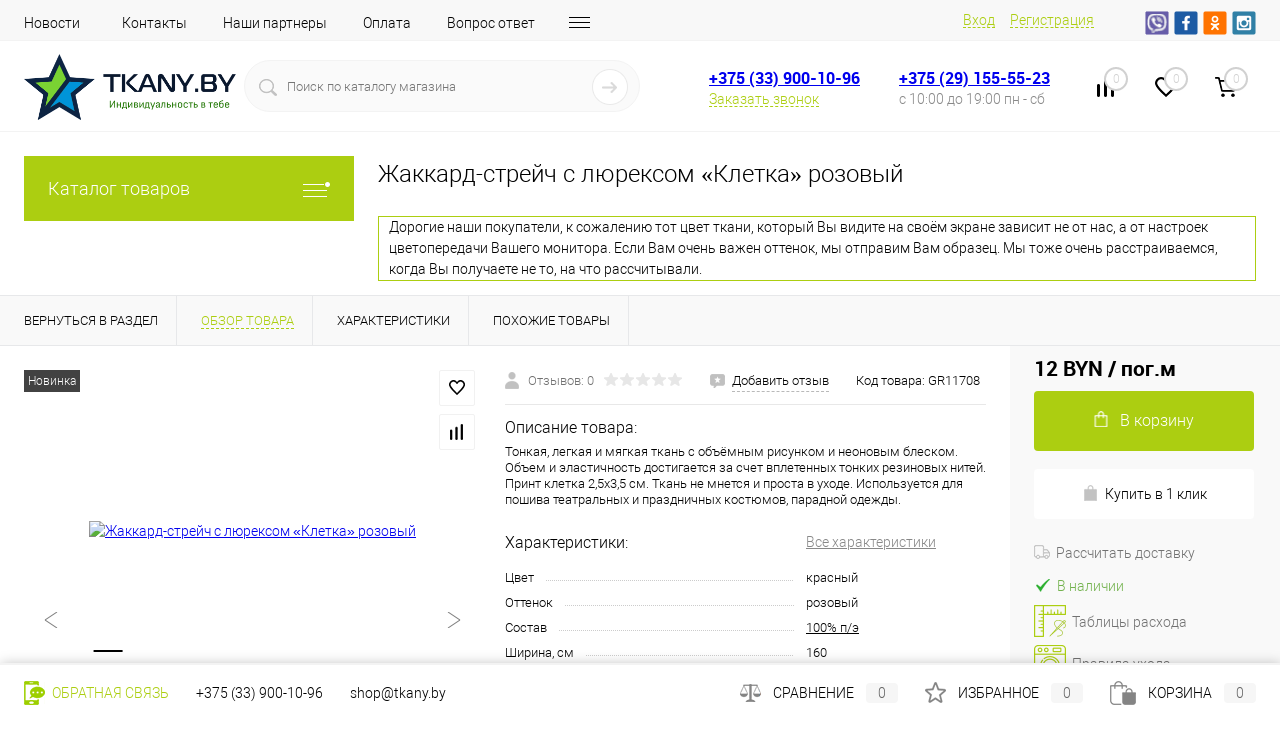

--- FILE ---
content_type: text/html; charset=UTF-8
request_url: https://tkany.by/catalog/tkani-dlya-odezhdy/kostyumnye/zhakkard/zhakkard_streych_s_lyureksom_kletka_rozovyy.html
body_size: 69585
content:
<!DOCTYPE html>
<html lang="ru">
	<head>
		<meta charset="UTF-8">
		<meta name="format-detection" content="telephone=no">
		<meta name="viewport" content="width=device-width, initial-scale=1, maximum-scale=1, user-scalable=0"/>
		<link rel="icon" type="image/png" href="/favicon-96x96.png" sizes="96x96" />
		<link rel="icon" type="image/svg+xml" href="/favicon.svg" />
		<link rel="shortcut icon" href="/favicon.ico?v=1674880587?v=1674880587" />
		<link rel="apple-touch-icon" sizes="180x180" href="/apple-touch-icon.png" />
		<meta name="apple-mobile-web-app-title" content="Тканибай" />
		<link rel="manifest" href="/site.webmanifest" />
		<meta http-equiv="X-UA-Compatible" content="IE=edge">
		<meta name="theme-color" content="#3498db">
																																				<meta http-equiv="Content-Type" content="text/html; charset=UTF-8" />
<meta name="robots" content="index, follow" />
<meta name="keywords" content="ткани купить минск ткань брест интернет магазин тканей витебск для пошива рукоделия гродно блузочные рубашечные плательные костюмные гомель пальтовые одёжные могилев" />
<meta name="description" content="TKANY.BY с доставкой по РБ от 2 руб. 39 коп., самовывозом, с оплатой через ЕРИП, картой, в рассрочку! ✄ Вы можете купить Жаккард-стрейч с люрексом «Клетка» розовый сегодня в интернет магазине ☆ Тонкая, легкая и мягкая ткань с объёмным рисунком и неоновым блеском. Объем и эластичность достигается за счет вплетенных тонких резиновых нитей. Принт клетка 2,5х3,5 см. Ткань не мнется и проста в уходе. Используется для пошива театральных и праздничных костюмов, парадной одежды.  " />
<script data-skip-moving="true">(function(w, d, n) {var cl = "bx-core";var ht = d.documentElement;var htc = ht ? ht.className : undefined;if (htc === undefined || htc.indexOf(cl) !== -1){return;}var ua = n.userAgent;if (/(iPad;)|(iPhone;)/i.test(ua)){cl += " bx-ios";}else if (/Android/i.test(ua)){cl += " bx-android";}cl += (/(ipad|iphone|android|mobile|touch)/i.test(ua) ? " bx-touch" : " bx-no-touch");cl += w.devicePixelRatio && w.devicePixelRatio >= 2? " bx-retina": " bx-no-retina";var ieVersion = -1;if (/AppleWebKit/.test(ua)){cl += " bx-chrome";}else if ((ieVersion = getIeVersion()) > 0){cl += " bx-ie bx-ie" + ieVersion;if (ieVersion > 7 && ieVersion < 10 && !isDoctype()){cl += " bx-quirks";}}else if (/Opera/.test(ua)){cl += " bx-opera";}else if (/Gecko/.test(ua)){cl += " bx-firefox";}if (/Macintosh/i.test(ua)){cl += " bx-mac";}ht.className = htc ? htc + " " + cl : cl;function isDoctype(){if (d.compatMode){return d.compatMode == "CSS1Compat";}return d.documentElement && d.documentElement.clientHeight;}function getIeVersion(){if (/Opera/i.test(ua) || /Webkit/i.test(ua) || /Firefox/i.test(ua) || /Chrome/i.test(ua)){return -1;}var rv = -1;if (!!(w.MSStream) && !(w.ActiveXObject) && ("ActiveXObject" in w)){rv = 11;}else if (!!d.documentMode && d.documentMode >= 10){rv = 10;}else if (!!d.documentMode && d.documentMode >= 9){rv = 9;}else if (d.attachEvent && !/Opera/.test(ua)){rv = 8;}if (rv == -1 || rv == 8){var re;if (n.appName == "Microsoft Internet Explorer"){re = new RegExp("MSIE ([0-9]+[\.0-9]*)");if (re.exec(ua) != null){rv = parseFloat(RegExp.$1);}}else if (n.appName == "Netscape"){rv = 11;re = new RegExp("Trident/.*rv:([0-9]+[\.0-9]*)");if (re.exec(ua) != null){rv = parseFloat(RegExp.$1);}}}return rv;}})(window, document, navigator);</script>


<link href="/bitrix/js/intranet/intranet-common.min.css?167488065262422" type="text/css"  rel="stylesheet" />
<link href="/bitrix/js/ui/alerts/src/ui.alert.css?167488065829735" type="text/css"  rel="stylesheet" />
<link href="/bitrix/js/ui/fonts/opensans/ui.font.opensans.min.css?16748806582409" type="text/css"  rel="stylesheet" />
<link href="/bitrix/js/main/popup/dist/main.popup.bundle.min.css?167488065223804" type="text/css"  rel="stylesheet" />
<link href="/bitrix/js/main/core/css/core_date.min.css?16748806539834" type="text/css"  rel="stylesheet" />
<link href="/bitrix/templates/dresscode/components/dresscode/catalog/.default/style.css?1674880586172" type="text/css"  rel="stylesheet" />
<link href="/bitrix/components/dresscode/catalog.item/templates/detail/style.css?167488056354703" type="text/css"  rel="stylesheet" />
<link href="/bitrix/components/dresscode/catalog.item/templates/detail/css/review.css?16748805639110" type="text/css"  rel="stylesheet" />
<link href="/bitrix/components/dresscode/catalog.item/templates/detail/css/media.css?167488056323919" type="text/css"  rel="stylesheet" />
<link href="/bitrix/components/dresscode/catalog.item/templates/detail/css/set.css?167488056311640" type="text/css"  rel="stylesheet" />
<link href="/bitrix/templates/dresscode/components/bitrix/system.pagenavigation/round/style.css?16748805872357" type="text/css"  rel="stylesheet" />
<link href="/bitrix/templates/dresscode/components/bitrix/sale.products.gift/.default/style.css?167488058665" type="text/css"  rel="stylesheet" />
<link href="/bitrix/components/bitrix/system.show_message/templates/.default/style.min.css?167488056351" type="text/css"  rel="stylesheet" />
<link href="/bitrix/templates/dresscode/fonts/roboto/roboto.css?16748805872457" type="text/css"  data-template-style="true"  rel="stylesheet" />
<link href="/bitrix/templates/dresscode/themes/white/mint/style.css?167488058742957" type="text/css"  data-template-style="true"  rel="stylesheet" />
<link href="/bitrix/panel/main/popup.min.css?167488058621121" type="text/css"  data-template-style="true"  rel="stylesheet" />
<link href="/bitrix/templates/dresscode/headers/header7/css/style.css?168813124316884" type="text/css"  data-template-style="true"  rel="stylesheet" />
<link href="/bitrix/templates/dresscode/headers/header7/css/types/type1.css?167488058772" type="text/css"  data-template-style="true"  rel="stylesheet" />
<link href="/bitrix/templates/dresscode/components/bitrix/menu/topMenu6/style.css?1674880587718" type="text/css"  data-template-style="true"  rel="stylesheet" />
<link href="/bitrix/components/dresscode/sale.geo.positiion/templates/.default/style.css?167488056314130" type="text/css"  data-template-style="true"  rel="stylesheet" />
<link href="/bitrix/templates/dresscode/components/dresscode/search.line/version4/style.css?17266513448802" type="text/css"  data-template-style="true"  rel="stylesheet" />
<link href="/bitrix/templates/dresscode/components/bitrix/form.result.new/modal/style.css?167488058610985" type="text/css"  data-template-style="true"  rel="stylesheet" />
<link href="/bitrix/components/dresscode/compare.line/templates/version4/style.css?16748805631255" type="text/css"  data-template-style="true"  rel="stylesheet" />
<link href="/bitrix/components/dresscode/favorite.line/templates/version4/style.css?16748805631330" type="text/css"  data-template-style="true"  rel="stylesheet" />
<link href="/bitrix/templates/dresscode/components/bitrix/sale.basket.basket.line/topCart5/style.css?16748805861989" type="text/css"  data-template-style="true"  rel="stylesheet" />
<link href="/bitrix/templates/dresscode/components/bitrix/menu/leftMenu/style.css?16748805878802" type="text/css"  data-template-style="true"  rel="stylesheet" />
<link href="/bitrix/templates/dresscode/components/bitrix/menu/leftSubMenu/style.css?1674880587302" type="text/css"  data-template-style="true"  rel="stylesheet" />
<link href="/bitrix/templates/dresscode/components/bitrix/news.list/leftNews/style.css?16748805861624" type="text/css"  data-template-style="true"  rel="stylesheet" />
<link href="/bitrix/templates/dresscode/components/bitrix/subscribe.form/.default/style.css?16748805861135" type="text/css"  data-template-style="true"  rel="stylesheet" />
<link href="/bitrix/templates/dresscode/components/bitrix/news.list/leftCollection/style.css?16748805861596" type="text/css"  data-template-style="true"  rel="stylesheet" />
<link href="/bitrix/templates/dresscode/components/bitrix/news.list/leftBlog/style.css?16748805861555" type="text/css"  data-template-style="true"  rel="stylesheet" />
<link href="/bitrix/templates/dresscode/components/bitrix/breadcrumb/.default/style.css?16748805871440" type="text/css"  data-template-style="true"  rel="stylesheet" />
<link href="/bitrix/components/dresscode/products.by.filter/templates/.default/style.css?16748805631220" type="text/css"  data-template-style="true"  rel="stylesheet" />
<link href="/bitrix/templates/dresscode/components/dresscode/catalog.viewed.product/.default/style.css?16748805861221" type="text/css"  data-template-style="true"  rel="stylesheet" />
<link href="/bitrix/templates/dresscode/components/bitrix/catalog.bigdata.products/.default/style.css?16748805871989" type="text/css"  data-template-style="true"  rel="stylesheet" />
<link href="/bitrix/templates/dresscode/template_styles.css?1706996906203785" type="text/css"  data-template-style="true"  rel="stylesheet" />







<!-- Yandex.Metrika counter --> <script data-skip-moving="true">    (function(m,e,t,r,i,k,a){m[i]=m[i]||function(){(m[i].a=m[i].a||[]).push(arguments)};    m[i].l=1*new Date();    for (var j = 0; j < document.scripts.length; j++) {if (document.scripts[j].src === r) { return; }}    k=e.createElement(t),a=e.getElementsByTagName(t)[0],k.async=1,k.src=r,a.parentNode.insertBefore(k,a)})    (window, document, "script", "https://mc.yandex.ru/metrika/tag.js", "ym");     ym(94017096, "init", {         clickmap:true,         trackLinks:true,         accurateTrackBounce:true,         webvisor:true,         ecommerce:"dataLayer"    }); </script> <noscript><div><img src="https://mc.yandex.ru/watch/94017096" style="position:absolute; left:-9999px;" alt="" /></div></noscript> <!-- /Yandex.Metrika counter -->
<meta property="og:title" content="Жаккард-стрейч с люрексом «Клетка» розовый" />
<meta property="og:description" content="Тонкая, легкая и мягкая ткань с объёмным рисунком и неоновым блеском. Объем и эластичность достигается за счет вплетенных тонких резиновых нитей. Принт клетка 2,5х3,5 см. Ткань не мнется и проста в уходе. Используется для пошива театральных и праздничных костюмов, парадной одежды. " />
<meta property="og:url" content="https://tkany.by/catalog/tkani-dlya-odezhdy/kostyumnye/zhakkard/zhakkard_streych_s_lyureksom_kletka_rozovyy.html" />
<meta property="og:type" content="website" />
<meta property="og:image" content="https://tkany.by/upload/resize_cache/iblock/043/6kzfpf0yonhedpfe53nwqano9j27ilbb/1200_1200_1fa253536d38e08f0615aff4a8bdf07d4/zakklrosa_0005.jpg" />

<!--'start_frame_cache_TVwM3R'--><!-- Bitrix24.LiveChat external config -->
<!-- /Bitrix24.LiveChat external config -->
<!--'end_frame_cache_TVwM3R'-->



		<title>Жаккард-стрейч с люрексом «Клетка» розовый купить в розницу от 10 см. ♡ Цена - 12 BYN ✄  TKANY.BY</title>
	</head>
	<body class="loading  panels_white">
		<div id="panel">
					</div>
		<div id="foundation">
				<div id="headerLine4">
	<div class="limiter">
		<div class="subTable">
			<div class="subTableColumn">
				<div class="headerLineMenu2">
						<ul id="subMenu">
									<li><a href="/news/">Новости</a></li>
												<li><a href="/about/contacts/">Контакты</a></li>
												<li><a href="/about/loskut/">Наши партнеры</a></li>
												<li><a href="/about/howto/">Оплата</a></li>
												<li><a href="/faq/">Вопрос ответ</a></li>
												<li><a href="/about/delivery/">Доставка</a></li>
												<li><a href="/about/ukhod">Уход</a></li>
												<li><a href="/about/raschod">Расход</a></li>
												<li><a href="/collection/">Коллекции</a></li>
												<li><a href="/callback/">Обратная связь</a></li>
												<li><a href="/stock/">Акции!</a></li>
												<li><a href="/reviews/">Отзывы</a></li>
												<li><a href="/about/">Оферта</a></li>
						</ul>
				</div>
			</div>
			<div class="subTableColumn">
				<div id="topAuth">
					<ul>
							<li class="top-auth-login"><a href="/auth/?backurl=/catalog/tkani-dlya-odezhdy/kostyumnye/zhakkard/zhakkard_streych_s_lyureksom_kletka_rozovyy.html">Вход</a></li>
	<li class="top-auth-register"><a href="/auth/?register=yes&amp;backurl=/catalog/tkani-dlya-odezhdy/kostyumnye/zhakkard/zhakkard_streych_s_lyureksom_kletka_rozovyy.html">Регистрация</a></li>
					</ul>
				</div>
				<div id="geoPosition" class="color_default">
					<ul>
						<!--'start_frame_cache_1Kz6Lg'--><!--'end_frame_cache_1Kz6Lg'-->					</ul>
				</div>
				<div id="topSocial">
					<noindex>
<ul class="topSoc">
	<li class="topSocItem"><a href="viber://pa?chatURI=bytkany" rel="nofollow" class="socVB"></a></li>
	<li class="topSocItem"><a href="https://www.facebook.com/tkanyby/" rel="nofollow" class="socFB"></a></li>
	<li class="topSocItem"><a href="https://ok.ru/group/54861296566478" rel="nofollow" class="socODN"></a></li>
	<li class="topSocItem"><a href="https://www.instagram.com/tkany_by/" rel="nofollow" class="socINS"></a></li>
</ul>
 </noindex>				</div>
			</div>
		</div>
	</div>
</div>
<!-- <div class="ui-alert ui-alert-secondary"> -->
<!--    <span class="ui-alert-message"><strong>Уважаемые покупатели!</strong> В связи с наступающими прадниками изменено время работы пункта самовывоза. <a href="/news/novyj2025/">Подробнее</a></span> -->
<!-- </div> -->
<div id="subHeader7">
	<div class="limiter">
		<div class="subTable">
			<div class="subTableRow">
				<div class="subTableColumn">
					<div class="verticalBlock">
						<div id="logo">
								<a href="/"><img src="/bitrix/templates/dresscode/images/logo.png?v=1674880587?v=1674880587" alt=""></a>



























						</div>
					</div>
				</div>
				<div class="subTableColumn">
					<div id="topSearchLine">
						<div id="topSearch2">
	<form action="/search/" method="GET" id="topSearchForm">
		<div class="searchContainerInner">
			<div class="searchContainer">
				<div class="searchColumn">
					<input type="text" name="q" value="" autocomplete="off" placeholder="Поиск по каталогу магазина" id="searchQuery">
				</div>
				<div class="searchColumn">
					<input type="submit" name="send" value="Y" id="goSearch">
					<input type="hidden" name="r" value="Y">
				</div>
			</div>
		</div>
	</form>
</div>
<div id="searchResult"></div>
<div id="searchOverlap"></div>
					</div>
				</div>
				<div class="subTableColumn">
					<div class="phonesContainer">
						<div class="firstPhones">
							<div class="phonesTb">
								<div class="phonesTc">
									<a href="/callback/" class="callBackIcon"></a>
								</div>
								<div class="phonesTc">
									<span class="heading"><a href="tel:+375339001096">+375 (33) 900-10-96</a></span>
<a href="#" class="openWebFormModal link callBack" data-id="2">Заказать звонок</a>
<div class="webformModal" id="webFormDwModal_2">
	<div class="webformModalHideScrollBar">
		<div class="webformModalcn100">
			<div class="webformModalContainer">
				<div class="webFormDwModal" data-id="2">
																					<form name="DW_CALLBACK_FORM" action="/catalog/tkani-dlya-odezhdy/kostyumnye/zhakkard/zhakkard_streych_s_lyureksom_kletka_rozovyy.html" method="POST" enctype="multipart/form-data"><input type="hidden" name="sessid" id="sessid_5" value="3488e358092ece6820f223519e65d950" /><input type="hidden" name="WEB_FORM_ID" value="2" />																					<div class="webFormModalHeading">Заказать звонок<a href="#" class="webFormModalHeadingExit"></a></div>
																					<p class="webFormDescription">Оставьте Ваше сообщение и контактные данные и наши специалисты свяжутся с Вами в ближайшее рабочее время для решения Вашего вопроса.</p>
																			<div class="webFormItems">
																											<div class="webFormItem" id="WEB_FORM_ITEM_TELEPHONE">
											<div class="webFormItemCaption">
																																						<img src="/upload/form/505/50567c960f1421ba82ec0681702b0995.png" class="webFormItemImage" alt="Ваш телефон">
																								<div class="webFormItemLabel">Ваш телефон<span class="webFormItemRequired">*</span></div>
											</div>
											<div class="webFormItemError"></div>
											<div class="webFormItemField" data-required="Y">
																									<input type="text"  class="inputtext"  name="form_text_6" value="" size="40">																							</div>
										</div>
																																				<div class="webFormItem" id="WEB_FORM_ITEM_NAME">
											<div class="webFormItemCaption">
																																						<img src="/upload/form/18c/18c0c07980720b260ce4c508b04cb9f7.png" class="webFormItemImage" alt="Ваше имя">
																								<div class="webFormItemLabel">Ваше имя</div>
											</div>
											<div class="webFormItemError"></div>
											<div class="webFormItemField">
																									<input type="text"  class="inputtext"  name="form_text_7" value="" size="40">																							</div>
										</div>
																									<div class="personalInfo">
									<div class="webFormItem">
										<div class="webFormItemError"></div>
										<div class="webFormItemField" data-required="Y">
											<input type="checkbox" class="personalInfoField" name="personalInfo" value="Y"><label class="label-for" data-for="personalInfoField">Я согласен на <a href="/personal-info/" class="pilink">обработку персональных данных.</a><span class="webFormItemRequired">*</span></label>
										</div>
									</div>
								</div>
																	<div class="webFormItem">
										<div class="webFormItemCaption">Защита от автоматического заполнения</div>
											<input type="hidden" name="captcha_sid" value="0766f11258ccb2c80555154d83a1f994" class="webFormCaptchaSid" />
											<div class="webFormCaptchaPicture">
												<img src="/bitrix/tools/captcha.php?captcha_sid=0766f11258ccb2c80555154d83a1f994" width="180" height="40" class="webFormCaptchaImage"/>
											</div>
											<div class="webFormCaptchaLabel">
												Введите символы с картинки<font color='red'><span class='form-required starrequired'>*</span></font>											</div>
										<div class="webFormItemField" data-required="Y">
											<input type="text" name="captcha_word" size="30" maxlength="50" value="" class="captcha_word" />
										</div>
									</div>
															</div>
												<div class="webFormError"></div>
						<div class="webFormTools">
							<div class="tb">
								<div class="tc">
									<input  type="submit" name="web_form_submit" value="Отправить" class="sendWebFormDw" />
									<input type="hidden" name="web_form_apply" value="Y" />
								</div>
								<div class="tc"><input type="reset" value="Сбросить" /></div>
							</div>
							<p><span class="form-required starrequired">*</span> - Поля, обязательные для заполнения</p>
						</div>
						</form>									</div>
			</div>
		</div>
	</div>
</div>
<div class="webFormMessage" id="webFormMessage_2">
	<div class="webFormMessageContainer">
		<div class="webFormMessageMiddle">
			<div class="webFormMessageHeading">Сообщение отправлено</div>
			<div class="webFormMessageDescription">Ваше сообщение успешно отправлено. В ближайшее время с Вами свяжется наш специалист</div>
			<a href="#" class="webFormMessageExit">Закрыть окно</a>
		</div>
	</div>
</div>
								</div>
							</div>
						</div>
						<div class="secondPhones">
							<div class="phonesTb">
								<div class="phonesTc">
									<a href="/callback/" class="scheduleIcon"></a>
								</div>
								<div class="phonesTc">
									<span class="heading"><a href="tel:+375291555523">+375 (29) 155-55-23</a></span>
<div class="schedule">
	 с 10:00 до 19:00 пн - сб
</div>								</div>
							</div>
						</div>
					</div>
				</div>
				<div class="subTableColumn">
					<div class="toolsContainer">
						<div class="topCompare">
							<div id="flushTopCompare">
								<!--'start_frame_cache_yqTuxz'-->
<a class="text">
	<span class="icon"></span>
	<span class="value">0</span>
</a>

<!--'end_frame_cache_yqTuxz'-->							</div>
						</div>
						<div class="topWishlist">
							<div id="flushTopwishlist">
								<!--'start_frame_cache_zkASNO'--><a class="text">
	<span class="icon"></span>
	<span class="value">0</span>
</a>

<!--'end_frame_cache_zkASNO'-->							</div>
						</div>
						<div class="cart">
							<div id="flushTopCart">
								<!--'start_frame_cache_FKauiI'-->	<a class="countLink">
		<span class="count">0</span>
	</a>
	<a class="heading">
		<span class="cartLabel">
			В корзине		</span>
		<span class="total">
							пока пусто					</span>
	</a>
<!--'end_frame_cache_FKauiI'-->							</div>
						</div>
					</div>
				</div>
			</div>
		</div>
	</div>
</div>			<div id="main" class="color_white">
				<div class="limiter">
					<div class="compliter">
													<div id="left">
	<a href="/catalog/" class="heading orange menuRolled" id="catalogMenuHeading">Каталог товаров<ins></ins></a>
	<div class="collapsed">
					<ul id="leftMenu">
							<li class="eChild allow-dropdown nested">
					<a href="/catalog/tkani-dlya-odezhdy/" class="menuLink selected">
						<span class="tb">
								<span class="pc">
																			<img src="/upload/iblock/e14/e14b6ccfc2ef74fc2230e2934c476614.png" alt="Ткани для одежды" title="Ткани для одежды">
																		<span class="back"></span>
								</span>
							<span class="tx">
								<span class="link-title">Ткани для одежды</span>
								<span class="dropdown btn-simple btn-micro"></span>
							</span>
						</span>
					</a>
											<div class="drop">
															<ul class="menuItems">
																			<li class="nested">
																						<a href="/catalog/tkani-dlya-odezhdy/atlas/" class="menuLink">
												<span class="link-title">Атлас</span>
												<small>290</small>
																									<span class="dropdown btn-simple btn-micro"></span>
																							</a>
										</li>
																							<li class="allow-dropdown">
													<ul class="menuDropItems">
																													<li><a href="/catalog/tkani-dlya-odezhdy/atlas/streych-atlas/" class="menuLink">Стрейч-атлас<small>105</small></a></li>
																													<li><a href="/catalog/tkani-dlya-odezhdy/atlas/krep-satin/" class="menuLink">Креп-сатин<small>49</small></a></li>
																													<li><a href="/catalog/tkani-dlya-odezhdy/atlas/armani_satin/" class="menuLink">Армани<small>60</small></a></li>
																													<li><a href="/catalog/tkani-dlya-odezhdy/atlas/zhakkard_atlas/" class="menuLink">Жаккард<small>20</small></a></li>
																													<li><a href="/catalog/tkani-dlya-odezhdy/atlas/korsetnyy_atlas/" class="menuLink">Корсетный<small>24</small></a></li>
																													<li><a href="/catalog/tkani-dlya-odezhdy/atlas/russkiy/" class="menuLink">Русский<small>33</small></a></li>
																													<li><a href="/catalog/tkani-dlya-odezhdy/atlas/atlas_ostalnye/" class="menuLink">Остальные<small>1</small></a></li>
																											</ul>
												</li>
																														<li>
																						<a href="/catalog/tkani-dlya-odezhdy/barkhat/" class="menuLink">
												<span class="link-title">Бархат</span>
												<small>59</small>
																							</a>
										</li>
																														<li class="nested">
																						<a href="/catalog/tkani-dlya-odezhdy/bluzochnye/" class="menuLink">
												<span class="link-title">Блузочные</span>
												<small>208</small>
																									<span class="dropdown btn-simple btn-micro"></span>
																							</a>
										</li>
																							<li class="allow-dropdown">
													<ul class="menuDropItems">
																													<li><a href="/catalog/tkani-dlya-odezhdy/bluzochnye/batist_bluzochnye/" class="menuLink">Батист<small>25</small></a></li>
																													<li><a href="/catalog/tkani-dlya-odezhdy/bluzochnye/krep/" class="menuLink">Креп<small>36</small></a></li>
																													<li><a href="/catalog/tkani-dlya-odezhdy/bluzochnye/vishivka_bluzochnaya/" class="menuLink">С вышивкой<small>24</small></a></li>
																													<li><a href="/catalog/tkani-dlya-odezhdy/bluzochnye/streych/" class="menuLink">Стрейч<small>106</small></a></li>
																													<li><a href="/catalog/tkani-dlya-odezhdy/bluzochnye/silk_pure/" class="menuLink">Шёлк натуральный<small>6</small></a></li>
																													<li><a href="/catalog/tkani-dlya-odezhdy/bluzochnye/ostalnye_blusochnye/" class="menuLink">Остальные<small>1</small></a></li>
																											</ul>
												</li>
																														<li>
																						<a href="/catalog/tkani-dlya-odezhdy/velvet/" class="menuLink">
												<span class="link-title">Вельвет</span>
												<small>19</small>
																							</a>
										</li>
																														<li class="nested">
																						<a href="/catalog/tkani-dlya-odezhdy/gipyur_i_kruzhevo/" class="menuLink">
												<span class="link-title">Гипюр и кружево</span>
												<small>121</small>
																									<span class="dropdown btn-simple btn-micro"></span>
																							</a>
										</li>
																							<li class="allow-dropdown">
													<ul class="menuDropItems">
																													<li><a href="/catalog/tkani-dlya-odezhdy/gipyur_i_kruzhevo/vyshivka_na_setke/" class="menuLink">Вышивка на сетке<small>50</small></a></li>
																													<li><a href="/catalog/tkani-dlya-odezhdy/gipyur_i_kruzhevo/gipyur_na_podklade/" class="menuLink">Гипюр на подкладе<small>12</small></a></li>
																													<li><a href="/catalog/tkani-dlya-odezhdy/gipyur_i_kruzhevo/gipyur_streych/" class="menuLink">Гипюр-стрейч<small>47</small></a></li>
																													<li><a href="/catalog/tkani-dlya-odezhdy/gipyur_i_kruzhevo/kruzhevnoe_polotno/" class="menuLink">Кружевное полотно<small>12</small></a></li>
																													<li><a href="/catalog/tkani-dlya-odezhdy/gipyur_i_kruzhevo/ostalnye_kruzhevo/" class="menuLink">Остальные<small>0</small></a></li>
																											</ul>
												</li>
																														<li class="nested">
																						<a href="/catalog/tkani-dlya-odezhdy/dzhins/" class="menuLink">
												<span class="link-title">Джинс</span>
												<small>86</small>
																									<span class="dropdown btn-simple btn-micro"></span>
																							</a>
										</li>
																							<li class="allow-dropdown">
													<ul class="menuDropItems">
																													<li><a href="/catalog/tkani-dlya-odezhdy/dzhins/denim_jeans/" class="menuLink">Деним<small>8</small></a></li>
																													<li><a href="/catalog/tkani-dlya-odezhdy/dzhins/dzhins_streych/" class="menuLink">Джинс-стрейч<small>52</small></a></li>
																													<li><a href="/catalog/tkani-dlya-odezhdy/dzhins/rubashechnyy_jeans/" class="menuLink">Рубашечный<small>26</small></a></li>
																													<li><a href="/catalog/tkani-dlya-odezhdy/dzhins/ostalnye_dzhins/" class="menuLink">Остальные<small>0</small></a></li>
																											</ul>
												</li>
																														<li>
																						<a href="/catalog/tkani-dlya-odezhdy/kozha/" class="menuLink">
												<span class="link-title">Кожа / Замша</span>
												<small>25</small>
																							</a>
										</li>
																														<li class="nested">
																						<a href="/catalog/tkani-dlya-odezhdy/kostyumnye/" class="menuLink">
												<span class="link-title">Костюмные</span>
												<small>298</small>
																									<span class="dropdown btn-simple btn-micro"></span>
																							</a>
										</li>
																							<li class="allow-dropdown">
													<ul class="menuDropItems">
																													<li><a href="/catalog/tkani-dlya-odezhdy/kostyumnye/sherst_kostyumnaya/" class="menuLink"> Шерсть<small>14</small></a></li>
																													<li><a href="/catalog/tkani-dlya-odezhdy/kostyumnye/anzhelika_kostumnaya/" class="menuLink">Анжелика<small>24</small></a></li>
																													<li><a href="/catalog/tkani-dlya-odezhdy/kostyumnye/bryuchnye/" class="menuLink">Брючные<small>40</small></a></li>
																													<li><a href="/catalog/tkani-dlya-odezhdy/kostyumnye/gabardin/" class="menuLink">Габардин<small>50</small></a></li>
																													<li><a href="/catalog/tkani-dlya-odezhdy/kostyumnye/zhakkard/" class="menuLink">Жаккард<small>27</small></a></li>
																													<li><a href="/catalog/tkani-dlya-odezhdy/kostyumnye/barbi_krep/" class="menuLink">Креп<small>56</small></a></li>
																													<li><a href="/catalog/tkani-dlya-odezhdy/kostyumnye/ofisnye_kostyumki/" class="menuLink">Офисные<small>27</small></a></li>
																													<li><a href="/catalog/tkani-dlya-odezhdy/kostyumnye/pikachu_kostumnnaya/" class="menuLink">Пикачу<small>17</small></a></li>
																													<li><a href="/catalog/tkani-dlya-odezhdy/kostyumnye/pod_lyen_kostyumnye/" class="menuLink">Под лён<small>22</small></a></li>
																													<li><a href="/catalog/tkani-dlya-odezhdy/kostyumnye/print_konstyumnye/" class="menuLink">Принт<small>33</small></a></li>
																													<li><a href="/catalog/tkani-dlya-odezhdy/kostyumnye/tafta_kostyumnaya/" class="menuLink">Тафта<small>13</small></a></li>
																													<li><a href="/catalog/tkani-dlya-odezhdy/kostyumnye/ostalnye_kostumnye/" class="menuLink">Остальные<small>1</small></a></li>
																											</ul>
												</li>
																														<li>
																						<a href="/catalog/tkani-dlya-odezhdy/mekh_iskusstvennyy/" class="menuLink">
												<span class="link-title">Мех искусственный</span>
												<small>12</small>
																							</a>
										</li>
																														<li>
																						<a href="/catalog/tkani-dlya-odezhdy/organza/" class="menuLink">
												<span class="link-title">Органза</span>
												<small>29</small>
																							</a>
										</li>
																														<li>
																						<a href="/catalog/tkani-dlya-odezhdy/payetki/" class="menuLink">
												<span class="link-title">Пайетки</span>
												<small>24</small>
																							</a>
										</li>
																												</ul>
																						<ul class="menuItems">
																			<li>
																						<a href="/catalog/tkani-dlya-odezhdy/greta/" class="menuLink">
												<span class="link-title">Грета</span>
												<small>1</small>
																							</a>
										</li>
																													<li>
																						<a href="/catalog/tkani-dlya-odezhdy/paltovye/" class="menuLink">
												<span class="link-title">Пальтовые</span>
												<small>22</small>
																							</a>
										</li>
																													<li>
																						<a href="/catalog/tkani-dlya-odezhdy/parcha/" class="menuLink">
												<span class="link-title">Парча</span>
												<small>10</small>
																							</a>
										</li>
																													<li>
																						<a href="/catalog/tkani-dlya-odezhdy/platelnye/" class="menuLink">
												<span class="link-title">Плательные</span>
												<small>297</small>
																							</a>
										</li>
																													<li>
																						<a href="/catalog/tkani-dlya-odezhdy/plashchevye/" class="menuLink">
												<span class="link-title">Плащевые</span>
												<small>16</small>
																							</a>
										</li>
																													<li>
																						<a href="/catalog/tkani-dlya-odezhdy/podkladochnye/" class="menuLink">
												<span class="link-title">Подкладочные</span>
												<small>60</small>
																							</a>
										</li>
																													<li>
																						<a href="/catalog/tkani-dlya-odezhdy/rubashechnye/" class="menuLink">
												<span class="link-title">Рубашечные</span>
												<small>59</small>
																							</a>
										</li>
																													<li class="nested">
																						<a href="/catalog/tkani-dlya-odezhdy/setki/" class="menuLink">
												<span class="link-title">Сетки</span>
												<small>193</small>
																									<span class="dropdown btn-simple btn-micro"></span>
																							</a>
										</li>
																					<li class="allow-dropdown">
												<ul class="menuDropItems">
																											<li><a href="/catalog/tkani-dlya-odezhdy/setki/setki_gofre/" class="menuLink">Гофре<small>8</small></a></li>
																											<li><a href="/catalog/tkani-dlya-odezhdy/setki/krupnaya_setka/" class="menuLink">Крупная<small>12</small></a></li>
																											<li><a href="/catalog/tkani-dlya-odezhdy/setki/melkaya_setka/" class="menuLink">Мелкая<small>13</small></a></li>
																											<li><a href="/catalog/tkani-dlya-odezhdy/setki/setka_na_trikotazhe/" class="menuLink">На трикотаже<small>5</small></a></li>
																											<li><a href="/catalog/tkani-dlya-odezhdy/setki/s_vyshivkoy_setka/" class="menuLink">С вышивкой<small>57</small></a></li>
																											<li><a href="/catalog/tkani-dlya-odezhdy/setki/s_payetkami/" class="menuLink">С пайетками<small>28</small></a></li>
																											<li><a href="/catalog/tkani-dlya-odezhdy/setki/setki_print/" class="menuLink">С принтом<small>4</small></a></li>
																											<li><a href="/catalog/tkani-dlya-odezhdy/setki/s-flokom/" class="menuLink">С флоком<small>19</small></a></li>
																											<li><a href="/catalog/tkani-dlya-odezhdy/setki/fatin/" class="menuLink">Фатин<small>58</small></a></li>
																											<li><a href="/catalog/tkani-dlya-odezhdy/setki/ostalnye_setka/" class="menuLink">Остальные<small>0</small></a></li>
																									</ul>
											</li>
																													<li class="nested">
																						<a href="/catalog/tkani-dlya-odezhdy/trikotazh/" class="menuLink">
												<span class="link-title">Трикотаж</span>
												<small>315</small>
																									<span class="dropdown btn-simple btn-micro"></span>
																							</a>
										</li>
																					<li class="allow-dropdown">
												<ul class="menuDropItems">
																											<li><a href="/catalog/tkani-dlya-odezhdy/trikotazh/akademik/" class="menuLink">Академик<small>6</small></a></li>
																											<li><a href="/catalog/tkani-dlya-odezhdy/trikotazh/angora/" class="menuLink">Ангора<small>22</small></a></li>
																											<li><a href="/catalog/tkani-dlya-odezhdy/trikotazh/viskoza/" class="menuLink">Вискоза<small>52</small></a></li>
																											<li><a href="/catalog/tkani-dlya-odezhdy/trikotazh/vyazanoe_polotno/" class="menuLink">Вязаное полотно<small>15</small></a></li>
																											<li><a href="/catalog/tkani-dlya-odezhdy/trikotazh/gologramma_trikotaj/" class="menuLink">Голограмма<small>5</small></a></li>
																											<li><a href="/catalog/tkani-dlya-odezhdy/trikotazh/trikotaj_gofre/" class="menuLink">Гофре<small>10</small></a></li>
																											<li><a href="/catalog/tkani-dlya-odezhdy/trikotazh/dzhersi/" class="menuLink">Джерси<small>14</small></a></li>
																											<li><a href="/catalog/tkani-dlya-odezhdy/trikotazh/dzhersi_zhakkard/" class="menuLink">Жаккард<small>10</small></a></li>
																											<li><a href="/catalog/tkani-dlya-odezhdy/trikotazh/kristall_trikotaz_valencia/" class="menuLink">Кристалл<small>19</small></a></li>
																											<li><a href="/catalog/tkani-dlya-odezhdy/trikotazh/maslo/" class="menuLink">Масло<small>25</small></a></li>
																											<li><a href="/catalog/tkani-dlya-odezhdy/trikotazh/plotnyy_trikotaj/" class="menuLink">Плотный<small>10</small></a></li>
																											<li><a href="/catalog/tkani-dlya-odezhdy/trikotazh/polotno_trikotazhnoe/" class="menuLink">Полотно трикотажное<small>21</small></a></li>
																											<li><a href="/catalog/tkani-dlya-odezhdy/trikotazh/rezinka/" class="menuLink">Резинка<small>26</small></a></li>
																											<li><a href="/catalog/tkani-dlya-odezhdy/trikotazh/s_bleskom_trikotazh/" class="menuLink">С блеском<small>29</small></a></li>
																											<li><a href="/catalog/tkani-dlya-odezhdy/trikotazh/sportivnyy_trikotazh/" class="menuLink">Спортивный трикотаж<small>43</small></a></li>
																											<li><a href="/catalog/tkani-dlya-odezhdy/trikotazh/trikotazh_khlopok/" class="menuLink">Трикотаж-хлопок<small>23</small></a></li>
																											<li><a href="/catalog/tkani-dlya-odezhdy/trikotazh/fukro/" class="menuLink">Фукро<small>16</small></a></li>
																											<li><a href="/catalog/tkani-dlya-odezhdy/trikotazh/futer/" class="menuLink">Футер<small>19</small></a></li>
																											<li><a href="/catalog/tkani-dlya-odezhdy/trikotazh/ostalnye_trikotazh/" class="menuLink">Остальные<small>19</small></a></li>
																									</ul>
											</li>
																													<li>
																						<a href="/catalog/tkani-dlya-odezhdy/flis/" class="menuLink">
												<span class="link-title">Флис</span>
												<small>28</small>
																							</a>
										</li>
																													<li class="nested">
																						<a href="/catalog/tkani-dlya-odezhdy/shifon/" class="menuLink">
												<span class="link-title">Шифон</span>
												<small>259</small>
																									<span class="dropdown btn-simple btn-micro"></span>
																							</a>
										</li>
																					<li class="allow-dropdown">
												<ul class="menuDropItems">
																											<li><a href="/catalog/tkani-dlya-odezhdy/shifon/krep_shifon/" class="menuLink">Креп-шифон<small>27</small></a></li>
																											<li><a href="/catalog/tkani-dlya-odezhdy/shifon/multi_shifon/" class="menuLink">Мульти-шифон<small>174</small></a></li>
																											<li><a href="/catalog/tkani-dlya-odezhdy/shifon/plisse_chiffon/" class="menuLink">Плиссе<small>12</small></a></li>
																											<li><a href="/catalog/tkani-dlya-odezhdy/shifon/streych_shifon/" class="menuLink">Стрейч-шифон<small>38</small></a></li>
																											<li><a href="/catalog/tkani-dlya-odezhdy/shifon/ostalnye_shifon/" class="menuLink">Остальные<small>0</small></a></li>
																									</ul>
											</li>
																													<li>
																						<a href="/catalog/tkani-dlya-odezhdy/shtapel_tkan/" class="menuLink">
												<span class="link-title">Штапель</span>
												<small>97</small>
																							</a>
										</li>
																											</ul>
																				</div>
									</li>
							<li>
					<a href="/catalog/tkani-dlya-doma/" class="menuLink">
						<span class="tb">
								<span class="pc">
																			<img src="/upload/iblock/ec2/ec289d1006d4e5e66031473fc8498c3e.png" alt="Ткани для дома" title="Ткани для дома">
																		<span class="back"></span>
								</span>
							<span class="tx">
								<span class="link-title">Ткани для дома</span>
								<span class="dropdown btn-simple btn-micro"></span>
							</span>
						</span>
					</a>
									</li>
							<li class="eChild allow-dropdown nested">
					<a href="/catalog/aksessuary-i-prikladnye-tovary/" class="menuLink">
						<span class="tb">
								<span class="pc">
																			<img src="/upload/iblock/2e8/2e8d11b21a1c2838400f0af37da6827e.png" alt="Аксессуары и прикладные товары" title="Аксессуары и прикладные товары">
																		<span class="back"></span>
								</span>
							<span class="tx">
								<span class="link-title">Аксессуары и прикладные товары</span>
								<span class="dropdown btn-simple btn-micro"></span>
							</span>
						</span>
					</a>
											<div class="drop">
																						<ul class="menuItems">
																			<li class="nested">
																						<a href="/catalog/aksessuary-i-prikladnye-tovary/belevaya_furnitura/" class="menuLink">
												<span class="link-title">Бельевая фурнитура</span>
												<small>25</small>
																									<span class="dropdown btn-simple btn-micro"></span>
																							</a>
										</li>
																					<li class="allow-dropdown">
												<ul class="menuDropItems">
																											<li><a href="/catalog/aksessuary-i-prikladnye-tovary/belevaya_furnitura/rezinki/" class="menuLink">Резинки<small>25</small></a></li>
																									</ul>
											</li>
																													<li>
																						<a href="/catalog/aksessuary-i-prikladnye-tovary/vyshivanie/" class="menuLink">
												<span class="link-title">Вышивание</span>
												<small>1</small>
																							</a>
										</li>
																													<li>
																						<a href="/catalog/aksessuary-i-prikladnye-tovary/kleevye_materialy/" class="menuLink">
												<span class="link-title">Клеевые материалы</span>
												<small>2</small>
																							</a>
										</li>
																													<li class="nested">
																						<a href="/catalog/aksessuary-i-prikladnye-tovary/kruzhevo_lenty_tesma/" class="menuLink">
												<span class="link-title">Кружево - Ленты - Тесьма</span>
												<small>9</small>
																									<span class="dropdown btn-simple btn-micro"></span>
																							</a>
										</li>
																					<li class="allow-dropdown">
												<ul class="menuDropItems">
																											<li><a href="/catalog/aksessuary-i-prikladnye-tovary/kruzhevo_lenty_tesma/tesma_dekorativnaya/" class="menuLink">Тесьма декоративная<small>9</small></a></li>
																									</ul>
											</li>
																													<li>
																						<a href="/catalog/aksessuary-i-prikladnye-tovary/molnii/" class="menuLink">
												<span class="link-title">Молнии</span>
												<small>20</small>
																							</a>
										</li>
																													<li>
																						<a href="/catalog/aksessuary-i-prikladnye-tovary/nitki/" class="menuLink">
												<span class="link-title">Нитки</span>
												<small>21</small>
																							</a>
										</li>
																													<li class="nested">
																						<a href="/catalog/aksessuary-i-prikladnye-tovary/remni/" class="menuLink">
												<span class="link-title">Ремни</span>
												<small>1</small>
																									<span class="dropdown btn-simple btn-micro"></span>
																							</a>
										</li>
																					<li class="allow-dropdown">
												<ul class="menuDropItems">
																											<li><a href="/catalog/aksessuary-i-prikladnye-tovary/remni/gotovye_remni/" class="menuLink">Готовые ремни<small>0</small></a></li>
																											<li><a href="/catalog/aksessuary-i-prikladnye-tovary/remni/polotna_k_remnyam/" class="menuLink">Полотна к ремням<small>1</small></a></li>
																											<li><a href="/catalog/aksessuary-i-prikladnye-tovary/remni/pryazhki_k_remnyam/" class="menuLink">Пряжки к ремням<small>0</small></a></li>
																									</ul>
											</li>
																													<li>
																						<a href="/catalog/aksessuary-i-prikladnye-tovary/shnury_shnurki/" class="menuLink">
												<span class="link-title">Шнуры - Шнурки</span>
												<small>5</small>
																							</a>
										</li>
																													<li class="nested">
																						<a href="/catalog/aksessuary-i-prikladnye-tovary/pryazha/" class="menuLink">
												<span class="link-title">Пряжа</span>
												<small>38</small>
																									<span class="dropdown btn-simple btn-micro"></span>
																							</a>
										</li>
																					<li class="allow-dropdown">
												<ul class="menuDropItems">
																											<li><a href="/catalog/aksessuary-i-prikladnye-tovary/pryazha/lentochnaya_pryazha/" class="menuLink">Ленточная пряжа<small>36</small></a></li>
																											<li><a href="/catalog/aksessuary-i-prikladnye-tovary/pryazha/travka/" class="menuLink">Травка<small>2</small></a></li>
																									</ul>
											</li>
																													<li>
																						<a href="/catalog/aksessuary-i-prikladnye-tovary/volosy_dlya_kukol/" class="menuLink">
												<span class="link-title">Волосы для кукол</span>
												<small>5</small>
																							</a>
										</li>
																											</ul>
																				</div>
									</li>
							<li>
					<a href="/catalog/otrezy/" class="menuLink">
						<span class="tb">
								<span class="pc">
																			<img src="/upload/iblock/2c6/lffg0x4ulzb0sd6zlj0afg3jfe3yvvh5/3027845.png" alt="Отрезы" title="Отрезы">
																		<span class="back"></span>
								</span>
							<span class="tx">
								<span class="link-title">Отрезы</span>
								<span class="dropdown btn-simple btn-micro"></span>
							</span>
						</span>
					</a>
									</li>
					</ul>
				<ul id="subLeftMenu">

									<li><a href="/new/">Новинки</a></li>
						
									<li><a href="/popular/">Популярные товары</a></li>
						
									<li><a href="/sale/">Распродажи и скидки</a></li>
						
									<li><a href="/recommend/">Наборы</a></li>
						
									<li><a href="/discount/">Уцененные товары</a></li>
						
									<li><a href="/skoro/">Скоро в продаже</a></li>
						
		
	</ul>
	</div>
		<div class="hiddenZone">
		<div id="specialBlockMoveContainer"></div>
			<div class="sideBlock" id="newsBlock">
		<a class="heading" href="/news/">Наши новости</a>
		<div class="sideBlockContent">
											<div class="newsPreview" id="bx_3218110189_13216">
										<div class="newsOverview">
													<span>22.07.2025</span>
												<a href="/news/sale_50%25/" class="newsTitle">Скидки до 50%</a>
													<div class="preText">
								<b>C 23 июля по 31 августа</b> грандиозная распродажа!<br>
<h2>Успей купить с выгодой!</h2>							</div>
											</div>
				</div>
											<div class="newsPreview" id="bx_3218110189_13041">
										<div class="newsOverview">
													<span>23.12.2024</span>
												<a href="/news/novyj2025/" class="newsTitle">Новогодние праздники 2025</a>
													<div class="preText">
								<b>Дорогие наши покупатели,&nbsp;</b>поздравляем Вас с наступающим Новым годом! <br> Желаем Вам крепкого здоровья, исполнения всех желаний, гармонии и грандиозных успехов. Пусть Ваша жизнь будет яркой, счастливой и насыщенной. Желаем Вам взаимной любви, отличного достатка и только положительных эмоций.							</div>
											</div>
				</div>
											<div class="newsPreview" id="bx_3218110189_12934">
										<div class="newsOverview">
													<span>01.11.2024</span>
												<a href="/news/nov7/" class="newsTitle">Временное прекращение работы</a>
													<div class="preText">
								<b>Дорогие наши покупатели!&nbsp;</b> <br>
 В период с 7 по 10 Ноября магазин не работает.							</div>
											</div>
				</div>
					
		</div>
	</div>
<!--		<div id="subscribe" class="sideBlock">
		    <div class="sideBlockContent">
			    <a class="heading" href="/personal/subscribe/">Подписка на новости магазина</a>
<p class="copy">Подпишитесь на рассылку и получайте свежие новости и акции нашего магазина. </p>				<div id="comp_31d0598ad1ec6158ae0ef81fdc2c4bfc"><form action="/personal/subscribe/subscr_edit.php">
			<div class="hidden">
			<label for="sf_RUB_ID_5">
				<input type="checkbox" name="sf_RUB_ID[]" id="sf_RUB_ID_5" value="5" checked /> Новости магазина			</label>
		</div>
		<input type="text" name="sf_EMAIL" size="20" value="" placeholder="Адрес электронной почты" class="field">
	<input type="submit" name="OK" value="Подписаться" class="submit">
</form>
</div>			</div>
		</div>
-->
		<div class="sideBlock banner">
					</div>
		
			<div class="sideBlock" id="collectionBlock">
		<a class="heading" href="/collection/">Коллекции</a>
		<div class="sideBlockContent">
											<div class="item" id="bx_651765591_672">
					<div class="picBlock">
						<a href="/collection/for_men/" class="picture"><img src="/bitrix/templates/dresscode/images/empty.png" alt="Коллекция For men"></a>	
					</div>
					<div class="tools">
						<a href="/collection/for_men/" class="name">Коллекция For men</a>
													<div class="description">В данной коллекции подобраны ткани для мужской одежды </div>
											</div>
				</div>
											<div class="item" id="bx_651765591_671">
					<div class="picBlock">
						<a href="/collection/decor/" class="picture"><img src="/bitrix/templates/dresscode/images/empty.png" alt="Коллекция For wedding"></a>	
					</div>
					<div class="tools">
						<a href="/collection/decor/" class="name">Коллекция For wedding</a>
													<div class="description">Ткани для свадебной церемонии</div>
											</div>
				</div>
					
		</div>
	</div>

		<div class="sideBlock banner">
			<a href="/collection/for_men/"><img src="/bitrix/templates/dresscode/images/left_banner2.jpg" alt=""></a>		</div>
		<div class="sideBlock" id="serviceBlock">
		<a class="heading" href="/blog/">Блог</a>
		<div class="sideBlockContent">
											<div class="item" id="bx_1373509569_12900">
					<div class="picBlock">
						<a href="/blog/ideas/" class="picture"><img src="/upload/resize_cache/iblock/667/c5ikv130natrbm80k110qv4bnlh5m45l/70_70_1/cernshtanye2.png" alt="TKANY.BY: Наши ткани на Ваши яркие идеи "></a>	
					</div>
					<div class="tools">
						<a href="/blog/ideas/" class="name">TKANY.BY: Наши ткани на Ваши яркие идеи </a>
													<div class="description">Посмотрите что можно изготовить из предлагаемого нами материала.</div>
											</div>
				</div>
											<div class="item" id="bx_1373509569_646">
					<div class="picBlock">
						<a href="/blog/TKANY.BY/" class="picture"><img src="/upload/resize_cache/iblock/83e/70_70_1/83e6daee383e3d3da91f03ac9dd28544.jpg" alt="TKANY.BY: ассортимент тканей с доставкой по Беларуси"></a>	
					</div>
					<div class="tools">
						<a href="/blog/TKANY.BY/" class="name">TKANY.BY: ассортимент тканей с доставкой по Беларуси</a>
													<div class="description">Комфортный способ купить ткань для одежды или дома в Беларуси!</div>
											</div>
				</div>
					
		</div>
	</div>
	</div>
</div>												<div id="right">
																															<h1 class="changeName">Жаккард-стрейч с люрексом «Клетка» розовый</h1>
															<style>
.outline {
    border: 1px solid #acce11;
    padding: 0 10px;
   }
</style> <div>
	<p class="outline">
		 Дорогие наши покупатели, к сожалению тот цвет ткани, который Вы видите на своём экране зависит не от нас, а от настроек цветопередачи Вашего монитора. Если Вам очень важен оттенок, мы отправим Вам образец. Мы тоже очень расстраиваемся, когда Вы получаете не то, на что&nbsp;рассчитывали.
	</p>
</div>
											</div>

				</div>
			</div>
		</div>
		<div id="bx_1762928987_11708">
		<div id="catalogElement" class="item" data-product-iblock-id="66" data-from-cache="N" data-convert-currency="Y" data-currency-id="BYN" data-hide-not-available="L" data-currency="BYN" data-product-id="11708" data-iblock-id="67" data-prop-id="435" data-hide-measure="N" data-price-code="BASE" data-deactivated="N">
		<div id="elementSmallNavigation">
							<div class="tabs changeTabs">
											<div class="tab" data-id=""><a href="/catalog/tkani-dlya-odezhdy/kostyumnye/zhakkard/"><span>Вернуться в раздел</span></a></div>
											<div class="tab active" data-id="browse"><a href="#"><span>Обзор товара</span></a></div>
											<div class="tab disabled" data-id="set"><a href="#"><span>Набор</span></a></div>
											<div class="tab disabled" data-id="complect"><a href="#"><span>Комплект</span></a></div>
											<div class="tab disabled" data-id="detailText"><a href="#"><span>Описание</span></a></div>
											<div class="tab" data-id="elementProperties"><a href="#"><span>Характеристики</span></a></div>
											<div class="tab disabled" data-id="related"><a href="#"><span>Аксессуары</span></a></div>
											<div class="tab disabled" data-id="catalogReviews"><a href="#"><span>Отзывы</span></a></div>
											<div class="tab" data-id="similar"><a href="#"><span>Похожие товары</span></a></div>
											<div class="tab disabled" data-id="stores"><a href="#"><span>Наличие</span></a></div>
											<div class="tab disabled" data-id="files"><a href="#"><span>Файлы</span></a></div>
											<div class="tab disabled" data-id="video"><a href="#"><span>Видео</span></a></div>
									</div>
					</div>
		<div id="tableContainer">
			<div id="elementNavigation" class="column">
									<div class="tabs changeTabs">
													<div class="tab" data-id=""><a href="/catalog/tkani-dlya-odezhdy/kostyumnye/zhakkard/">Вернуться в раздел<img src="/bitrix/templates/dresscode/images/elementNavIco1.png" alt="Вернуться в раздел"></a></div>
													<div class="tab active" data-id="browse"><a href="#">Обзор товара<img src="/bitrix/templates/dresscode/images/elementNavIco2.png" alt="Обзор товара"></a></div>
													<div class="tab disabled" data-id="set"><a href="#">Набор<img src="/bitrix/templates/dresscode/images/elementNavIco3.png" alt="Набор"></a></div>
													<div class="tab disabled" data-id="complect"><a href="#">Комплект<img src="/bitrix/templates/dresscode/images/elementNavIco3.png" alt="Комплект"></a></div>
													<div class="tab disabled" data-id="detailText"><a href="#">Описание<img src="/bitrix/templates/dresscode/images/elementNavIco8.png" alt="Описание"></a></div>
													<div class="tab" data-id="elementProperties"><a href="#">Характеристики<img src="/bitrix/templates/dresscode/images/elementNavIco9.png" alt="Характеристики"></a></div>
													<div class="tab disabled" data-id="related"><a href="#">Аксессуары<img src="/bitrix/templates/dresscode/images/elementNavIco5.png" alt="Аксессуары"></a></div>
													<div class="tab disabled" data-id="catalogReviews"><a href="#">Отзывы<img src="/bitrix/templates/dresscode/images/elementNavIco4.png" alt="Отзывы"></a></div>
													<div class="tab" data-id="similar"><a href="#">Похожие товары<img src="/bitrix/templates/dresscode/images/elementNavIco6.png" alt="Похожие товары"></a></div>
													<div class="tab disabled" data-id="stores"><a href="#">Наличие<img src="/bitrix/templates/dresscode/images/elementNavIco7.png" alt="Наличие"></a></div>
													<div class="tab disabled" data-id="files"><a href="#">Файлы<img src="/bitrix/templates/dresscode/images/elementNavIco11.png" alt="Файлы"></a></div>
													<div class="tab disabled" data-id="video"><a href="#">Видео<img src="/bitrix/templates/dresscode/images/elementNavIco10.png" alt="Видео"></a></div>
											</div>
							</div>
			<div id="elementContainer" class="column">
				<div class="mainContainer" id="browse">
					<div class="col">
													<div class="markerContainer">
																    <div class="marker" st yle="background-color: #007ef2">Новинка</div>
															</div>
												<div class="wishCompWrap">
							<a href="#" class="elem addWishlist" data-id="11708" title="Добавить в избранное"></a>
							<a href="#" class="elem addCompare changeID" data-id="11708" title="Добавить к сравнению"></a>
						</div>
													<div id="pictureContainer">
								<div class="pictureSlider">
																			<div class="item">
											<a href="/upload/resize_cache/iblock/043/6kzfpf0yonhedpfe53nwqano9j27ilbb/1200_1200_1fa253536d38e08f0615aff4a8bdf07d4/zakklrosa_0005.jpg" title="Увеличить"  class="zoom" data-small-picture="/upload/resize_cache/iblock/043/6kzfpf0yonhedpfe53nwqano9j27ilbb/50_50_1/zakklrosa_0005.jpg" data-large-picture="/upload/resize_cache/iblock/043/6kzfpf0yonhedpfe53nwqano9j27ilbb/1200_1200_1fa253536d38e08f0615aff4a8bdf07d4/zakklrosa_0005.jpg"><img src="/upload/resize_cache/iblock/043/6kzfpf0yonhedpfe53nwqano9j27ilbb/500_500_1fa253536d38e08f0615aff4a8bdf07d4/zakklrosa_0005.jpg" alt="Жаккард-стрейч с люрексом «Клетка» розовый" title="Жаккард-стрейч с люрексом «Клетка» розовый"></a>
										</div>
																			<div class="item">
											<a href="/upload/resize_cache/iblock/4c8/jz9hoxpkl6gbhflojfnvswldgv4y2but/1200_1200_1fa253536d38e08f0615aff4a8bdf07d4/zakklrosa_0001.jpg" title="Увеличить"  class="zoom" data-small-picture="/upload/resize_cache/iblock/4c8/jz9hoxpkl6gbhflojfnvswldgv4y2but/50_50_1/zakklrosa_0001.jpg" data-large-picture="/upload/resize_cache/iblock/4c8/jz9hoxpkl6gbhflojfnvswldgv4y2but/1200_1200_1fa253536d38e08f0615aff4a8bdf07d4/zakklrosa_0001.jpg"><img src="/upload/resize_cache/iblock/4c8/jz9hoxpkl6gbhflojfnvswldgv4y2but/500_500_1fa253536d38e08f0615aff4a8bdf07d4/zakklrosa_0001.jpg" alt="Жаккард-стрейч с люрексом «Клетка» розовый фото 2" title="Жаккард-стрейч с люрексом «Клетка» розовый фото 2"></a>
										</div>
																			<div class="item">
											<a href="/upload/resize_cache/iblock/767/peqg2kiqkwqic1uhimaapl70xq428fsq/1200_1200_1fa253536d38e08f0615aff4a8bdf07d4/zakklrosa_0002.jpg" title="Увеличить"  class="zoom" data-small-picture="/upload/resize_cache/iblock/767/peqg2kiqkwqic1uhimaapl70xq428fsq/50_50_1/zakklrosa_0002.jpg" data-large-picture="/upload/resize_cache/iblock/767/peqg2kiqkwqic1uhimaapl70xq428fsq/1200_1200_1fa253536d38e08f0615aff4a8bdf07d4/zakklrosa_0002.jpg"><img src="/upload/resize_cache/iblock/767/peqg2kiqkwqic1uhimaapl70xq428fsq/500_500_1fa253536d38e08f0615aff4a8bdf07d4/zakklrosa_0002.jpg" alt="Жаккард-стрейч с люрексом «Клетка» розовый фото 3" title="Жаккард-стрейч с люрексом «Клетка» розовый фото 3"></a>
										</div>
																			<div class="item">
											<a href="/upload/resize_cache/iblock/6d3/9dzdltcscfhgpars6r1qy5i6q8jfd6g4/1200_1200_1fa253536d38e08f0615aff4a8bdf07d4/zakklrosa_0003.jpg" title="Увеличить"  class="zoom" data-small-picture="/upload/resize_cache/iblock/6d3/9dzdltcscfhgpars6r1qy5i6q8jfd6g4/50_50_1/zakklrosa_0003.jpg" data-large-picture="/upload/resize_cache/iblock/6d3/9dzdltcscfhgpars6r1qy5i6q8jfd6g4/1200_1200_1fa253536d38e08f0615aff4a8bdf07d4/zakklrosa_0003.jpg"><img src="/upload/resize_cache/iblock/6d3/9dzdltcscfhgpars6r1qy5i6q8jfd6g4/500_500_1fa253536d38e08f0615aff4a8bdf07d4/zakklrosa_0003.jpg" alt="Жаккард-стрейч с люрексом «Клетка» розовый фото 4" title="Жаккард-стрейч с люрексом «Клетка» розовый фото 4"></a>
										</div>
																			<div class="item">
											<a href="/upload/resize_cache/iblock/65a/op31brbkffbdt6rwy628o823kr5493b8/1200_1200_1fa253536d38e08f0615aff4a8bdf07d4/zakklrosa_0004.jpg" title="Увеличить"  class="zoom" data-small-picture="/upload/resize_cache/iblock/65a/op31brbkffbdt6rwy628o823kr5493b8/50_50_1/zakklrosa_0004.jpg" data-large-picture="/upload/resize_cache/iblock/65a/op31brbkffbdt6rwy628o823kr5493b8/1200_1200_1fa253536d38e08f0615aff4a8bdf07d4/zakklrosa_0004.jpg"><img src="/upload/resize_cache/iblock/65a/op31brbkffbdt6rwy628o823kr5493b8/500_500_1fa253536d38e08f0615aff4a8bdf07d4/zakklrosa_0004.jpg" alt="Жаккард-стрейч с люрексом «Клетка» розовый фото 5" title="Жаккард-стрейч с люрексом «Клетка» розовый фото 5"></a>
										</div>
																	</div>
							</div>
							<div id="moreImagesCarousel">
								<div class="carouselWrapper">
									<div class="slideBox">
																																	<div class="item">
													<a href="/upload/resize_cache/iblock/043/6kzfpf0yonhedpfe53nwqano9j27ilbb/1200_1200_1fa253536d38e08f0615aff4a8bdf07d4/zakklrosa_0005.jpg" data-large-picture="/upload/resize_cache/iblock/043/6kzfpf0yonhedpfe53nwqano9j27ilbb/1200_1200_1fa253536d38e08f0615aff4a8bdf07d4/zakklrosa_0005.jpg" data-small-picture="/upload/resize_cache/iblock/043/6kzfpf0yonhedpfe53nwqano9j27ilbb/50_50_1/zakklrosa_0005.jpg">
														<img src="/upload/resize_cache/iblock/043/6kzfpf0yonhedpfe53nwqano9j27ilbb/50_50_1/zakklrosa_0005.jpg" alt="">
													</a>
												</div>
																							<div class="item">
													<a href="/upload/resize_cache/iblock/4c8/jz9hoxpkl6gbhflojfnvswldgv4y2but/1200_1200_1fa253536d38e08f0615aff4a8bdf07d4/zakklrosa_0001.jpg" data-large-picture="/upload/resize_cache/iblock/4c8/jz9hoxpkl6gbhflojfnvswldgv4y2but/1200_1200_1fa253536d38e08f0615aff4a8bdf07d4/zakklrosa_0001.jpg" data-small-picture="/upload/resize_cache/iblock/4c8/jz9hoxpkl6gbhflojfnvswldgv4y2but/50_50_1/zakklrosa_0001.jpg">
														<img src="/upload/resize_cache/iblock/4c8/jz9hoxpkl6gbhflojfnvswldgv4y2but/50_50_1/zakklrosa_0001.jpg" alt="">
													</a>
												</div>
																							<div class="item">
													<a href="/upload/resize_cache/iblock/767/peqg2kiqkwqic1uhimaapl70xq428fsq/1200_1200_1fa253536d38e08f0615aff4a8bdf07d4/zakklrosa_0002.jpg" data-large-picture="/upload/resize_cache/iblock/767/peqg2kiqkwqic1uhimaapl70xq428fsq/1200_1200_1fa253536d38e08f0615aff4a8bdf07d4/zakklrosa_0002.jpg" data-small-picture="/upload/resize_cache/iblock/767/peqg2kiqkwqic1uhimaapl70xq428fsq/50_50_1/zakklrosa_0002.jpg">
														<img src="/upload/resize_cache/iblock/767/peqg2kiqkwqic1uhimaapl70xq428fsq/50_50_1/zakklrosa_0002.jpg" alt="">
													</a>
												</div>
																							<div class="item">
													<a href="/upload/resize_cache/iblock/6d3/9dzdltcscfhgpars6r1qy5i6q8jfd6g4/1200_1200_1fa253536d38e08f0615aff4a8bdf07d4/zakklrosa_0003.jpg" data-large-picture="/upload/resize_cache/iblock/6d3/9dzdltcscfhgpars6r1qy5i6q8jfd6g4/1200_1200_1fa253536d38e08f0615aff4a8bdf07d4/zakklrosa_0003.jpg" data-small-picture="/upload/resize_cache/iblock/6d3/9dzdltcscfhgpars6r1qy5i6q8jfd6g4/50_50_1/zakklrosa_0003.jpg">
														<img src="/upload/resize_cache/iblock/6d3/9dzdltcscfhgpars6r1qy5i6q8jfd6g4/50_50_1/zakklrosa_0003.jpg" alt="">
													</a>
												</div>
																							<div class="item">
													<a href="/upload/resize_cache/iblock/65a/op31brbkffbdt6rwy628o823kr5493b8/1200_1200_1fa253536d38e08f0615aff4a8bdf07d4/zakklrosa_0004.jpg" data-large-picture="/upload/resize_cache/iblock/65a/op31brbkffbdt6rwy628o823kr5493b8/1200_1200_1fa253536d38e08f0615aff4a8bdf07d4/zakklrosa_0004.jpg" data-small-picture="/upload/resize_cache/iblock/65a/op31brbkffbdt6rwy628o823kr5493b8/50_50_1/zakklrosa_0004.jpg">
														<img src="/upload/resize_cache/iblock/65a/op31brbkffbdt6rwy628o823kr5493b8/50_50_1/zakklrosa_0004.jpg" alt="">
													</a>
												</div>
																														</div>
								</div>
								<div class="controls">
									<a href="#" id="moreImagesLeftButton"></a>
									<a href="#" id="moreImagesRightButton"></a>
								</div>
							</div>
											</div>
					<div class="secondCol col">
						<div class="brandImageWrap">
																				</div>
						<div class="reviewsBtnWrap">
							<div class="row">
								<a class="label">
									<img src="/bitrix/templates/dresscode/images/reviews.png" alt="" class="icon">
									<span class="">Отзывов:  0</span>
									<div class="rating">
									  <i class="m" st yle="width:0%"></i>
									  <i class="h"></i>
									</div>
								</a>
							</div>
															<div class="row">
									<a href="#" class="reviewAddButton label"><img src="/bitrix/templates/dresscode/images/addReviewSmall.png" alt="Добавить отзыв" class="icon"><span class="labelDotted">Добавить отзыв</span></a>
								</div>
																						<div class="row article">
									Код товара: <span class="changeArticle" data-first-value="GR11708">GR11708</span>
								</div>
													</div>
													<div class="description">
								<h2 class="heading noTabs">Описание товара: </h2>
								<div class="changeShortDescription" data-first-value='Тонкая, легкая и мягкая ткань с объёмным рисунком и неоновым блеском. Объем и эластичность достигается за счет вплетенных тонких резиновых нитей. Принт клетка 2,5х3,5 см. Ткань не мнется и проста в уходе. Используется для пошива театральных и праздничных костюмов, парадной одежды. '>Тонкая, легкая и мягкая ткань с объёмным рисунком и неоновым блеском. Объем и эластичность достигается за счет вплетенных тонких резиновых нитей. Принт клетка 2,5х3,5 см. Ткань не мнется и проста в уходе. Используется для пошива театральных и праздничных костюмов, парадной одежды. </div>
							</div>
																		<div class="changePropertiesNoGroup">
							    <div class="elementProperties">
        <div class="headingBox">
            <div class="heading">
                Характеристики:             </div>
            <div class="moreProperties">
                <a href="#" class="morePropertiesLink">Все характеристики</a>
            </div>
        </div>
        <div class="propertyList">
                                                                    <div class="propertyTable">
                        <div class="propertyName">Цвет</div>
                        <div class="propertyValue">
                                                            красный                                                    </div>
                    </div>
                                                                                    <div class="propertyTable">
                        <div class="propertyName">Оттенок</div>
                        <div class="propertyValue">
                                                                                                розовый                                                                                    </div>
                    </div>
                                                                                    <div class="propertyTable">
                        <div class="propertyName">Состав</div>
                        <div class="propertyValue">
                                                                                                <a href="/catalog/tkani-dlya-odezhdy/kostyumnye/zhakkard/filter/naznazhenie-is-f7adfa0bc7338db4bdf9924435020eb4/apply/" class="analog">100% п/э</a>
                                                                                    </div>
                    </div>
                                                                                    <div class="propertyTable">
                        <div class="propertyName">Ширина, см</div>
                        <div class="propertyValue">
                                                                                                160                                                                                    </div>
                    </div>
                                                                                    <div class="propertyTable">
                        <div class="propertyName">Плотность, гр/м пог.</div>
                        <div class="propertyValue">
                                                                                                190                                                                                    </div>
                    </div>
                                                                                    <div class="propertyTable">
                        <div class="propertyName">Узор</div>
                        <div class="propertyValue">
                                                                                                клетка                                                                                    </div>
                    </div>
                                                                                    <div class="propertyTable">
                        <div class="propertyName">Назначение</div>
                        <div class="propertyValue">
                                                                                                новогодние / пиджаки / жакеты / платья вечерние / сценические костюмы / юбки                                                                                    </div>
                    </div>
                                                                                                                                                    </div>
    </div>
						</div>
					</div>
				</div>
								<div class="changePropertiesGroup">
					    <div id="elementProperties">
        <h2 class="heading">Характеристики</h2>
        <div class="detailPropertiesTable">
            <table class="stats">
                <tbody>
                                                                <tr class="cap">
                            <td colspan="3">Общую информацию о видах ткани и уходе за ней, Вы можете прочесть <a href="https://tkany.by/about/ukhod/">здесь</a>.</td>
                        </tr>
                                                 <tr class="cap">
                            <td colspan="3">Прочие</td>
                        </tr>
                                                    <tr class="gray">
                                <td class="name"><span>Цвет</span></td>
                                <td>красный</td>
                                <td class="right">
                                                                    </td>
                            </tr>
                                                                                <tr>
                                <td class="name"><span>Оттенок</span></td>
                                <td>розовый</td>
                                <td class="right">
                                                                    </td>
                            </tr>
                                                                                <tr class="gray">
                                <td class="name"><span>Состав</span></td>
                                <td>100% п/э</td>
                                <td class="right">
                                                                            <a href="/catalog/tkani-dlya-odezhdy/kostyumnye/zhakkard/filter/naznazhenie-is-f7adfa0bc7338db4bdf9924435020eb4/apply/" class="analog">Другие товары</a>
                                                                    </td>
                            </tr>
                                                                                <tr>
                                <td class="name"><span>Ширина, см</span></td>
                                <td>160</td>
                                <td class="right">
                                                                    </td>
                            </tr>
                                                                                <tr class="gray">
                                <td class="name"><span>Плотность, гр/м пог.</span></td>
                                <td>190</td>
                                <td class="right">
                                                                    </td>
                            </tr>
                                                                                <tr>
                                <td class="name"><span>Узор</span></td>
                                <td>клетка</td>
                                <td class="right">
                                                                    </td>
                            </tr>
                                                                                <tr class="gray">
                                <td class="name"><span>Назначение</span></td>
                                <td>новогодние / пиджаки / жакеты / платья вечерние / сценические костюмы / юбки</td>
                                <td class="right">
                                                                    </td>
                            </tr>
                                                                                <tr>
                                <td class="name"><span>Отделка</span></td>
                                <td>мультиколор</td>
                                <td class="right">
                                                                            <a href="/catalog/tkani-dlya-odezhdy/kostyumnye/zhakkard/filter/sku1_color1-is-cf58063f2f920e4f80b3b2ef810eee22/apply/" class="analog">Другие товары</a>
                                                                    </td>
                            </tr>
                                                                                <tr class="gray">
                                <td class="name"><span>Страна</span></td>
                                <td>Турция</td>
                                <td class="right">
                                                                            <a href="/catalog/tkani-dlya-odezhdy/kostyumnye/zhakkard/filter/country_brand-is-517413e0ad0feb2e155bf49237dbd0da/apply/" class="analog">Другие товары</a>
                                                                    </td>
                            </tr>
                                                                                <tr>
                                <td class="name"><span>Наши предложения</span></td>
                                <td>Новинка</td>
                                <td class="right">
                                                                    </td>
                            </tr>
                                                                                <tr class="gray">
                                <td class="name"><span>Артикул</span></td>
                                <td>GR11708</td>
                                <td class="right">
                                                                    </td>
                            </tr>
                                                                                        </tbody>
            </table>
        </div>
    </div>
				</div>
				<div id="smallElementTools">
					<div class="smallElementToolsContainer">
						<div class="mainTool">
	<div class="mainToolContainer">
		<div class="mobilePriceContainer">
																		<a class="price changePrice">
												<span class="priceContainer">
							<span class="priceVal">12 BYN</span>
															<span class="measure"> / пог.м</span>
													</span>
											</a>
									</div>
		<div class="mobileButtonsContainer columnRowWrap">
			<div class="addCartContainer">
															<a href="#" class="addCart changeID changeQty changeCart" data-id="11708" data-quantity="0.1"><span><img src="/bitrix/templates/dresscode/images/incart.png" alt="В корзину" class="icon">В корзину</span></a>
													<div class="qtyBlock columnRow row">
					<div class="qtyBlockContainer">
						<a href="#" class="minus"></a><input type="text" class="qty" value="0.1" data-step="0.1" data-max-quantity="134.5" data-enable-trace="Y"><a href="#" class="plus"></a>
					</div>
				</div>
			</div>
			<div class="mobileFastBackContainer row columnRow">
				<a href="#" class="fastBack label changeID" data-id="11708"><img src="/bitrix/templates/dresscode/images/fastBack.png" alt="Купить в 1 клик" class="icon">Купить в 1 клик</a>
			</div>
		</div>
	</div>
</div>
<div class="secondTool">
				<div class="row delivery-button-container">
			<a href="#" class="deliveryBtn label changeID calcDeliveryButton" data-id="11708"><img src="/bitrix/templates/dresscode/images/delivery.png" alt="Рассчитать доставку" class="icon">Рассчитать доставку</a>
		</div>
		<div class="row available-block">
									<span class="inStock label eChangeAvailable"><img src="/bitrix/templates/dresscode/images/inStock.png" alt="В наличии" class="icon"><span>В наличии</span></span>
						</div>
	<!-- <div class="row share-items">
		<div class="ya-share-label">Поделиться</div>
		<div class="ya-share2" data-services="vkontakte,facebook,odnoklassniki,moimir,twitter"></div>
	</div>-->
<div class="row">
			<a href="/about/raschod" class="label"><img src="/bitrix/templates/dresscode/images/tables.png" alt="Таблицы расхода" class="icon">Таблицы расхода</a>
		</div>

<div class="row">
			<a href="/about/ukhod" class="label"><img src="/bitrix/templates/dresscode/images/care.png" alt="Правила ухода" class="icon">Правила ухода</a>
		</div>
</div>
					</div>
				</div>

																	
										        	<div id="similar">
						<h2 class="heading">Похожие товары (8)</h2>
							<div id="catalogSection">
			<div class="items productList">
										<div class="item product sku" id="bx_4028463329_1960" data-product-iblock-id="66" data-from-cache="N" data-convert-currency="Y" data-currency-id="BYN" data-product-id="1960" data-iblock-id="67" data-prop-id="435" data-product-width="270" data-product-height="320" data-hide-measure="N" data-currency="BYN" data-hide-not-available="Y" data-price-code="">
		<div class="tabloid nowp">
			<a href="#" class="removeFromWishlist" data-id="1960"></a>
						<div class="rating">
				<i class="m" style="width:0%"></i>
				<i class="h"></i>
			</div>
								    <div class="productTable">
		    	<div class="productColImage">
					<a href="/catalog/tkani-dlya-odezhdy/platelnye/tkan_zhakkard_platelno_bluzochnyy_rozovyy.html" class="picture">
													<img src="/upload/resize_cache/iblock/1d7/270_320_1/1d7646c8fe3a72e2fcd696ee53b8e2b3.jpg" alt="Жаккард плательный розовый" title="Жаккард плательный розовый">
												<span class="getFastView" data-id="1960">Быстрый просмотр</span>
					</a>
		    	</div>
		    	<div class="productColText">
					<a href="/catalog/tkani-dlya-odezhdy/platelnye/tkan_zhakkard_platelno_bluzochnyy_rozovyy.html" class="name"><span class="middle">Жаккард плательный розовый</span></a>
																								<a class="price">20.30 BYN																	<span class="measure"> / пог.м</span>
																<s class="discount">
																	</s>
							</a>
																<div class="addCartContainer">
																					<a href="#" class="addCart" data-id="1960"><span><img src="/bitrix/templates/dresscode/images/incart.svg" alt="В корзину" class="icon">В корзину</span></a>
																			<div class="quantityContainer">
							<div class="quantityWrapper">
								<a href="#" class="minus"></a><input type="text" class="quantity" value="0.1" data-step="0.1" data-max-quantity="100" data-enable-trace="Y"><a href="#" class="plus"></a>
							</div>
						</div>
					</div>
					<a href="/catalog/tkani-dlya-odezhdy/platelnye/tkan_zhakkard_platelno_bluzochnyy_rozovyy.html" class="btn-simple add-cart">Подробнее</a>
		    	</div>
		    </div>
			<div class="optional">
				<div class="row">
					<a href="#" class="fastBack label" data-id="1960"><img src="/bitrix/templates/dresscode/images/fastBack.png" alt="" class="icon">Купить в 1 клик</a>
					<a href="#" class="addCompare label" data-id="1960"><img src="/bitrix/templates/dresscode/images/compare.png" alt="" class="icon">Сравнение</a>
				</div>
				<div class="row">
					<a href="#" class="addWishlist label" data-id="1960"><img src="/bitrix/templates/dresscode/images/wishlist.png" alt="" class="icon">В избранное</a>
																		<span class="inStock label changeAvailable"><img src="/bitrix/templates/dresscode/images/inStock.png" alt="В наличии" class="icon"><span>В наличии</span></span>
															</div>
			</div>
						<div class="clear"></div>
		</div>
	</div>
										<div class="item product sku" id="bx_2266646647_4143" data-product-iblock-id="66" data-from-cache="N" data-convert-currency="Y" data-currency-id="BYN" data-product-id="4143" data-iblock-id="67" data-prop-id="435" data-product-width="270" data-product-height="320" data-hide-measure="N" data-currency="BYN" data-hide-not-available="Y" data-price-code="">
		<div class="tabloid nowp">
			<a href="#" class="removeFromWishlist" data-id="4143"></a>
						<div class="rating">
				<i class="m" style="width:0%"></i>
				<i class="h"></i>
			</div>
								    <div class="productTable">
		    	<div class="productColImage">
					<a href="/catalog/tkani-dlya-odezhdy/kostyumnye/zhakkard/tkan_kostyumnaya_nr_dobbi_dlinnyy_shtrikh.html" class="picture">
													<img src="/upload/resize_cache/iblock/862/270_320_1/20200826-DSC_5762.jpg" alt="Ткань костюмная N/R Добби длинный штрих" title="Ткань костюмная N/R Добби длинный штрих">
												<span class="getFastView" data-id="4143">Быстрый просмотр</span>
					</a>
		    	</div>
		    	<div class="productColText">
					<a href="/catalog/tkani-dlya-odezhdy/kostyumnye/zhakkard/tkan_kostyumnaya_nr_dobbi_dlinnyy_shtrikh.html" class="name"><span class="middle">Ткань костюмная N/R Добби длинный штрих</span></a>
																								<a class="price">26.50 BYN																	<span class="measure"> / пог.м</span>
																<s class="discount">
																	</s>
							</a>
																<div class="addCartContainer">
																					<a href="#" class="addCart" data-id="4143"><span><img src="/bitrix/templates/dresscode/images/incart.svg" alt="В корзину" class="icon">В корзину</span></a>
																			<div class="quantityContainer">
							<div class="quantityWrapper">
								<a href="#" class="minus"></a><input type="text" class="quantity" value="0.1" data-step="0.1" data-max-quantity="100" data-enable-trace="Y"><a href="#" class="plus"></a>
							</div>
						</div>
					</div>
					<a href="/catalog/tkani-dlya-odezhdy/kostyumnye/zhakkard/tkan_kostyumnaya_nr_dobbi_dlinnyy_shtrikh.html" class="btn-simple add-cart">Подробнее</a>
		    	</div>
		    </div>
			<div class="optional">
				<div class="row">
					<a href="#" class="fastBack label" data-id="4143"><img src="/bitrix/templates/dresscode/images/fastBack.png" alt="" class="icon">Купить в 1 клик</a>
					<a href="#" class="addCompare label" data-id="4143"><img src="/bitrix/templates/dresscode/images/compare.png" alt="" class="icon">Сравнение</a>
				</div>
				<div class="row">
					<a href="#" class="addWishlist label" data-id="4143"><img src="/bitrix/templates/dresscode/images/wishlist.png" alt="" class="icon">В избранное</a>
																		<span class="inStock label changeAvailable"><img src="/bitrix/templates/dresscode/images/inStock.png" alt="В наличии" class="icon"><span>В наличии</span></span>
															</div>
			</div>
						<div class="clear"></div>
		</div>
	</div>
										<div class="item product sku" id="bx_427744724_1352" data-product-iblock-id="66" data-from-cache="N" data-convert-currency="Y" data-currency-id="BYN" data-product-id="1352" data-iblock-id="67" data-prop-id="435" data-product-width="270" data-product-height="320" data-hide-measure="N" data-currency="BYN" data-hide-not-available="Y" data-price-code="">
		<div class="tabloid nowp">
			<a href="#" class="removeFromWishlist" data-id="1352"></a>
						<div class="rating">
				<i class="m" style="width:0%"></i>
				<i class="h"></i>
			</div>
								    <div class="productTable">
		    	<div class="productColImage">
					<a href="/catalog/tkani-dlya-odezhdy/kostyumnye/zhakkard/bengalin_zhakkard3.html" class="picture">
													<img src="/upload/resize_cache/iblock/dae/270_320_1/daee617bcc079002cbe194bb0b8ad12f.jpg" alt="Бенгалин жаккард" title="Бенгалин жаккард">
												<span class="getFastView" data-id="1352">Быстрый просмотр</span>
					</a>
		    	</div>
		    	<div class="productColText">
					<a href="/catalog/tkani-dlya-odezhdy/kostyumnye/zhakkard/bengalin_zhakkard3.html" class="name"><span class="middle">Бенгалин жаккард</span></a>
																								<a class="price">26.50 BYN																	<span class="measure"> / пог.м</span>
																<s class="discount">
																	</s>
							</a>
																<div class="addCartContainer">
																					<a href="#" class="addCart" data-id="1352"><span><img src="/bitrix/templates/dresscode/images/incart.svg" alt="В корзину" class="icon">В корзину</span></a>
																			<div class="quantityContainer">
							<div class="quantityWrapper">
								<a href="#" class="minus"></a><input type="text" class="quantity" value="0.1" data-step="0.1" data-max-quantity="98" data-enable-trace="Y"><a href="#" class="plus"></a>
							</div>
						</div>
					</div>
					<a href="/catalog/tkani-dlya-odezhdy/kostyumnye/zhakkard/bengalin_zhakkard3.html" class="btn-simple add-cart">Подробнее</a>
		    	</div>
		    </div>
			<div class="optional">
				<div class="row">
					<a href="#" class="fastBack label" data-id="1352"><img src="/bitrix/templates/dresscode/images/fastBack.png" alt="" class="icon">Купить в 1 клик</a>
					<a href="#" class="addCompare label" data-id="1352"><img src="/bitrix/templates/dresscode/images/compare.png" alt="" class="icon">Сравнение</a>
				</div>
				<div class="row">
					<a href="#" class="addWishlist label" data-id="1352"><img src="/bitrix/templates/dresscode/images/wishlist.png" alt="" class="icon">В избранное</a>
																		<span class="inStock label changeAvailable"><img src="/bitrix/templates/dresscode/images/inStock.png" alt="В наличии" class="icon"><span>В наличии</span></span>
															</div>
			</div>
						<div class="clear"></div>
		</div>
	</div>
										<div class="item product sku" id="bx_1853484354_1130" data-product-iblock-id="66" data-from-cache="N" data-convert-currency="Y" data-currency-id="BYN" data-product-id="1130" data-iblock-id="67" data-prop-id="435" data-product-width="270" data-product-height="320" data-hide-measure="N" data-currency="BYN" data-hide-not-available="Y" data-price-code="">
		<div class="tabloid nowp">
			<a href="#" class="removeFromWishlist" data-id="1130"></a>
						<div class="rating">
				<i class="m" style="width:0%"></i>
				<i class="h"></i>
			</div>
								    <div class="productTable">
		    	<div class="productColImage">
					<a href="/catalog/tkani-dlya-odezhdy/kostyumnye/zhakkard/bengalin_zhakkard2.html" class="picture">
													<img src="/upload/resize_cache/iblock/4ca/270_320_1/4cabd4e3254176aa867bdc7200863aa2.jpg" alt="Бенгалин жаккард" title="Бенгалин жаккард">
												<span class="getFastView" data-id="1130">Быстрый просмотр</span>
					</a>
		    	</div>
		    	<div class="productColText">
					<a href="/catalog/tkani-dlya-odezhdy/kostyumnye/zhakkard/bengalin_zhakkard2.html" class="name"><span class="middle">Бенгалин жаккард</span></a>
																								<a class="price">26.50 BYN																	<span class="measure"> / пог.м</span>
																<s class="discount">
																	</s>
							</a>
																<div class="addCartContainer">
																					<a href="#" class="addCart" data-id="1130"><span><img src="/bitrix/templates/dresscode/images/incart.svg" alt="В корзину" class="icon">В корзину</span></a>
																			<div class="quantityContainer">
							<div class="quantityWrapper">
								<a href="#" class="minus"></a><input type="text" class="quantity" value="0.1" data-step="0.1" data-max-quantity="98.2" data-enable-trace="Y"><a href="#" class="plus"></a>
							</div>
						</div>
					</div>
					<a href="/catalog/tkani-dlya-odezhdy/kostyumnye/zhakkard/bengalin_zhakkard2.html" class="btn-simple add-cart">Подробнее</a>
		    	</div>
		    </div>
			<div class="optional">
				<div class="row">
					<a href="#" class="fastBack label" data-id="1130"><img src="/bitrix/templates/dresscode/images/fastBack.png" alt="" class="icon">Купить в 1 клик</a>
					<a href="#" class="addCompare label" data-id="1130"><img src="/bitrix/templates/dresscode/images/compare.png" alt="" class="icon">Сравнение</a>
				</div>
				<div class="row">
					<a href="#" class="addWishlist label" data-id="1130"><img src="/bitrix/templates/dresscode/images/wishlist.png" alt="" class="icon">В избранное</a>
																		<span class="inStock label changeAvailable"><img src="/bitrix/templates/dresscode/images/inStock.png" alt="В наличии" class="icon"><span>В наличии</span></span>
															</div>
			</div>
						<div class="clear"></div>
		</div>
	</div>
										<div class="item product sku" id="bx_4151360760_1881" data-product-iblock-id="66" data-from-cache="N" data-convert-currency="Y" data-currency-id="BYN" data-product-id="1881" data-iblock-id="67" data-prop-id="435" data-product-width="270" data-product-height="320" data-hide-measure="N" data-currency="BYN" data-hide-not-available="Y" data-price-code="">
		<div class="tabloid nowp">
			<a href="#" class="removeFromWishlist" data-id="1881"></a>
						<div class="rating">
				<i class="m" style="width:0%"></i>
				<i class="h"></i>
			</div>
								    <div class="productTable">
		    	<div class="productColImage">
					<a href="/catalog/tkani-dlya-odezhdy/kostyumnye/zhakkard/zhakkard_atlasnyy_bezhevyy.html" class="picture">
													<img src="/upload/resize_cache/iblock/9de/270_320_1/9de4d2906ca924156433dc0287a40e13.jpg" alt="Жаккард атласный бежевый" title="Жаккард атласный бежевый">
												<span class="getFastView" data-id="1881">Быстрый просмотр</span>
					</a>
		    	</div>
		    	<div class="productColText">
					<a href="/catalog/tkani-dlya-odezhdy/kostyumnye/zhakkard/zhakkard_atlasnyy_bezhevyy.html" class="name"><span class="middle">Жаккард атласный бежевый</span></a>
																								<a class="price">26.50 BYN																	<span class="measure"> / пог.м</span>
																<s class="discount">
																	</s>
							</a>
																<div class="addCartContainer">
																					<a href="#" class="addCart" data-id="1881"><span><img src="/bitrix/templates/dresscode/images/incart.svg" alt="В корзину" class="icon">В корзину</span></a>
																			<div class="quantityContainer">
							<div class="quantityWrapper">
								<a href="#" class="minus"></a><input type="text" class="quantity" value="0.1" data-step="0.1" data-max-quantity="100" data-enable-trace="Y"><a href="#" class="plus"></a>
							</div>
						</div>
					</div>
					<a href="/catalog/tkani-dlya-odezhdy/kostyumnye/zhakkard/zhakkard_atlasnyy_bezhevyy.html" class="btn-simple add-cart">Подробнее</a>
		    	</div>
		    </div>
			<div class="optional">
				<div class="row">
					<a href="#" class="fastBack label" data-id="1881"><img src="/bitrix/templates/dresscode/images/fastBack.png" alt="" class="icon">Купить в 1 клик</a>
					<a href="#" class="addCompare label" data-id="1881"><img src="/bitrix/templates/dresscode/images/compare.png" alt="" class="icon">Сравнение</a>
				</div>
				<div class="row">
					<a href="#" class="addWishlist label" data-id="1881"><img src="/bitrix/templates/dresscode/images/wishlist.png" alt="" class="icon">В избранное</a>
																		<span class="inStock label changeAvailable"><img src="/bitrix/templates/dresscode/images/inStock.png" alt="В наличии" class="icon"><span>В наличии</span></span>
															</div>
			</div>
						<div class="clear"></div>
		</div>
	</div>
										<div class="item product sku" id="bx_2155318382_1994" data-product-iblock-id="66" data-from-cache="N" data-convert-currency="Y" data-currency-id="BYN" data-product-id="1994" data-iblock-id="67" data-prop-id="435" data-product-width="270" data-product-height="320" data-hide-measure="N" data-currency="BYN" data-hide-not-available="Y" data-price-code="">
		<div class="tabloid nowp">
			<a href="#" class="removeFromWishlist" data-id="1994"></a>
						<div class="rating">
				<i class="m" style="width:0%"></i>
				<i class="h"></i>
			</div>
								    <div class="productTable">
		    	<div class="productColImage">
					<a href="/catalog/tkani-dlya-odezhdy/kostyumnye/zhakkard/kostyumnyy_zhakkard_bezhevyy.html" class="picture">
													<img src="/upload/resize_cache/iblock/9cc/270_320_1/9cc32576796b41ae64d72f29546fe37c.jpg" alt="Костюмный жаккард бежевый" title="Костюмный жаккард бежевый">
												<span class="getFastView" data-id="1994">Быстрый просмотр</span>
					</a>
		    	</div>
		    	<div class="productColText">
					<a href="/catalog/tkani-dlya-odezhdy/kostyumnye/zhakkard/kostyumnyy_zhakkard_bezhevyy.html" class="name"><span class="middle">Костюмный жаккард бежевый</span></a>
																								<a class="price">26.50 BYN																	<span class="measure"> / пог.м</span>
																<s class="discount">
																	</s>
							</a>
																<div class="addCartContainer">
																					<a href="#" class="addCart" data-id="1994"><span><img src="/bitrix/templates/dresscode/images/incart.svg" alt="В корзину" class="icon">В корзину</span></a>
																			<div class="quantityContainer">
							<div class="quantityWrapper">
								<a href="#" class="minus"></a><input type="text" class="quantity" value="0.1" data-step="0.1" data-max-quantity="97.9" data-enable-trace="Y"><a href="#" class="plus"></a>
							</div>
						</div>
					</div>
					<a href="/catalog/tkani-dlya-odezhdy/kostyumnye/zhakkard/kostyumnyy_zhakkard_bezhevyy.html" class="btn-simple add-cart">Подробнее</a>
		    	</div>
		    </div>
			<div class="optional">
				<div class="row">
					<a href="#" class="fastBack label" data-id="1994"><img src="/bitrix/templates/dresscode/images/fastBack.png" alt="" class="icon">Купить в 1 клик</a>
					<a href="#" class="addCompare label" data-id="1994"><img src="/bitrix/templates/dresscode/images/compare.png" alt="" class="icon">Сравнение</a>
				</div>
				<div class="row">
					<a href="#" class="addWishlist label" data-id="1994"><img src="/bitrix/templates/dresscode/images/wishlist.png" alt="" class="icon">В избранное</a>
																		<span class="inStock label changeAvailable"><img src="/bitrix/templates/dresscode/images/inStock.png" alt="В наличии" class="icon"><span>В наличии</span></span>
															</div>
			</div>
						<div class="clear"></div>
		</div>
	</div>
										<div class="item product sku" id="bx_281580031_1996" data-product-iblock-id="66" data-from-cache="N" data-convert-currency="Y" data-currency-id="BYN" data-product-id="1996" data-iblock-id="67" data-prop-id="435" data-product-width="270" data-product-height="320" data-hide-measure="N" data-currency="BYN" data-hide-not-available="Y" data-price-code="">
		<div class="tabloid nowp">
			<a href="#" class="removeFromWishlist" data-id="1996"></a>
						<div class="rating">
				<i class="m" style="width:0%"></i>
				<i class="h"></i>
			</div>
								    <div class="productTable">
		    	<div class="productColImage">
					<a href="/catalog/tkani-dlya-odezhdy/kostyumnye/zhakkard/kostyumnyy_zhakkard_chyernyy.html" class="picture">
													<img src="/upload/resize_cache/iblock/2d6/270_320_1/2d6ff89a96f9572c92393f4b94357a38.jpg" alt="Костюмный жаккард чёрный" title="Костюмный жаккард чёрный">
												<span class="getFastView" data-id="1996">Быстрый просмотр</span>
					</a>
		    	</div>
		    	<div class="productColText">
					<a href="/catalog/tkani-dlya-odezhdy/kostyumnye/zhakkard/kostyumnyy_zhakkard_chyernyy.html" class="name"><span class="middle">Костюмный жаккард чёрный</span></a>
																								<a class="price">26.50 BYN																	<span class="measure"> / пог.м</span>
																<s class="discount">
																	</s>
							</a>
																<div class="addCartContainer">
																					<a href="#" class="addCart" data-id="1996"><span><img src="/bitrix/templates/dresscode/images/incart.svg" alt="В корзину" class="icon">В корзину</span></a>
																			<div class="quantityContainer">
							<div class="quantityWrapper">
								<a href="#" class="minus"></a><input type="text" class="quantity" value="0.1" data-step="0.1" data-max-quantity="96.3" data-enable-trace="Y"><a href="#" class="plus"></a>
							</div>
						</div>
					</div>
					<a href="/catalog/tkani-dlya-odezhdy/kostyumnye/zhakkard/kostyumnyy_zhakkard_chyernyy.html" class="btn-simple add-cart">Подробнее</a>
		    	</div>
		    </div>
			<div class="optional">
				<div class="row">
					<a href="#" class="fastBack label" data-id="1996"><img src="/bitrix/templates/dresscode/images/fastBack.png" alt="" class="icon">Купить в 1 клик</a>
					<a href="#" class="addCompare label" data-id="1996"><img src="/bitrix/templates/dresscode/images/compare.png" alt="" class="icon">Сравнение</a>
				</div>
				<div class="row">
					<a href="#" class="addWishlist label" data-id="1996"><img src="/bitrix/templates/dresscode/images/wishlist.png" alt="" class="icon">В избранное</a>
																		<span class="inStock label changeAvailable"><img src="/bitrix/templates/dresscode/images/inStock.png" alt="В наличии" class="icon"><span>В наличии</span></span>
															</div>
			</div>
						<div class="clear"></div>
		</div>
	</div>
										<div class="item product sku" id="bx_1741660521_11700" data-product-iblock-id="66" data-from-cache="N" data-convert-currency="Y" data-currency-id="BYN" data-product-id="11700" data-iblock-id="67" data-prop-id="435" data-product-width="270" data-product-height="320" data-hide-measure="N" data-currency="BYN" data-hide-not-available="Y" data-price-code="">
		<div class="tabloid nowp">
			<a href="#" class="removeFromWishlist" data-id="11700"></a>
							<div class="markerContainer">
										    <div class="marker" style="background-color: #007ef2">Новинка</div>
									</div>
						<div class="rating">
				<i class="m" style="width:0%"></i>
				<i class="h"></i>
			</div>
								    <div class="productTable">
		    	<div class="productColImage">
					<a href="/catalog/tkani-dlya-odezhdy/trikotazh/dzhersi_zhakkard/zhakkard_kostyumno_platelnyy_afrodita_gorokh_sine_belyy.html" class="picture">
													<img src="/upload/resize_cache/iblock/30d/juj5tfroqixvnf4n08vqkbb0vd9iycl6/270_320_1/afrodita_0005.jpg" alt="Жаккард костюмно-плательный Афродита «Горох» сине-белый" title="Жаккард костюмно-плательный Афродита «Горох» сине-белый">
												<span class="getFastView" data-id="11700">Быстрый просмотр</span>
					</a>
		    	</div>
		    	<div class="productColText">
					<a href="/catalog/tkani-dlya-odezhdy/trikotazh/dzhersi_zhakkard/zhakkard_kostyumno_platelnyy_afrodita_gorokh_sine_belyy.html" class="name"><span class="middle">Жаккард костюмно-плательный Афродита «Горох» сине-белый</span></a>
																								<a class="price">32 BYN																	<span class="measure"> / пог.м</span>
																<s class="discount">
																	</s>
							</a>
																<div class="addCartContainer">
																					<a href="#" class="addCart" data-id="11700"><span><img src="/bitrix/templates/dresscode/images/incart.svg" alt="В корзину" class="icon">В корзину</span></a>
																			<div class="quantityContainer">
							<div class="quantityWrapper">
								<a href="#" class="minus"></a><input type="text" class="quantity" value="0.1" data-step="0.1" data-max-quantity="67.3" data-enable-trace="Y"><a href="#" class="plus"></a>
							</div>
						</div>
					</div>
					<a href="/catalog/tkani-dlya-odezhdy/trikotazh/dzhersi_zhakkard/zhakkard_kostyumno_platelnyy_afrodita_gorokh_sine_belyy.html" class="btn-simple add-cart">Подробнее</a>
		    	</div>
		    </div>
			<div class="optional">
				<div class="row">
					<a href="#" class="fastBack label" data-id="11700"><img src="/bitrix/templates/dresscode/images/fastBack.png" alt="" class="icon">Купить в 1 клик</a>
					<a href="#" class="addCompare label" data-id="11700"><img src="/bitrix/templates/dresscode/images/compare.png" alt="" class="icon">Сравнение</a>
				</div>
				<div class="row">
					<a href="#" class="addWishlist label" data-id="11700"><img src="/bitrix/templates/dresscode/images/wishlist.png" alt="" class="icon">В избранное</a>
																		<span class="inStock label changeAvailable"><img src="/bitrix/templates/dresscode/images/inStock.png" alt="В наличии" class="icon"><span>В наличии</span></span>
															</div>
			</div>
						<div class="clear"></div>
		</div>
	</div>
						<div class="clear"></div>
		</div>
		
									<div></div>
								</div>
					</div>
								
																				
<div class="sale-products-gift bx-blue" data-entity="sale-products-gift-container">
		</div>

												
														<div id="detailTags">
						<h2 class="heading">C этим товаром искали</h2>
						<div class="detailTagsItems">
															<div class="detailTagsItem">
									<a href="/catalog/tkani-dlya-odezhdy/kostyumnye/zhakkard/tag/lyureksom/" class="detailTagsLink">люрексом</a>
								</div>
																												</div>
					</div>
						        		        	            		            <div id="newReview">
		                <span class="heading">Добавить отзыв</span>
		                <fo rm action="" method="GET">
		                    <div id="newRating"><ins>Ваша оценка:</ins><span class="rating"><i class="m" style="width:0%"></i><i class="h"></i></span></div>
		                    <div class="newReviewTable">
		                    	<div class="left">
									<label>Опыт использования:</label>
																		    <ul class="usedSelect">
									        									            <li><a href="#" data-id="175">Несколько дней</a></li>
									        									            <li><a href="#" data-id="178">Больше года</a></li>
									        									            <li><a href="#" data-id="177">Менее месяца</a></li>
									        									            <li><a href="#" data-id="176">Несколько месяцев</a></li>
									        									    </ul>
																		<label>Достоинства:</label>
									<textarea rows="10" cols="45" name="DIGNITY"></textarea>
		                    	</div>
		                    	<div class="right">
									<label>Недостатки:</label>
									<textarea rows="10" cols="45" name="SHORTCOMINGS"></textarea>
									<label>Общие впечатления:</label>
									<textarea rows="10" cols="45" name="COMMENT"></textarea>
									<label>Представьтесь:</label>
									<input type="text" name="NAME"><a href="#" class="submit" data-id="63">Отправить отзыв</a>
		                    	</div>
		                    </div>
		                    <input type="hidden" name="USED" id="usedInput" value="" />
		                    <input type="hidden" name="RATING" id="ratingInput" value="0"/>
		                    <input type="hidden" name="PRODUCT_NAME" value="Жаккард-стрейч с люрексом «Клетка» розовый"/>
		                    <input type="hidden" name="PRODUCT_ID" value="11708"/>
		                </form>
		            </div>
		        
									<div id="storesContainer">
												
<p><font class="errortext">Такого товара не существует</font></p>					</div>
																				</div>
			<div id="elementTools" class="column">
				<div class="fixContainer">
					<div class="mainTool">
	<div class="mainToolContainer">
		<div class="mobilePriceContainer">
																		<a class="price changePrice">
												<span class="priceContainer">
							<span class="priceVal">12 BYN</span>
															<span class="measure"> / пог.м</span>
													</span>
											</a>
									</div>
		<div class="mobileButtonsContainer columnRowWrap">
			<div class="addCartContainer">
															<a href="#" class="addCart changeID changeQty changeCart" data-id="11708" data-quantity="0.1"><span><img src="/bitrix/templates/dresscode/images/incart.png" alt="В корзину" class="icon">В корзину</span></a>
													<div class="qtyBlock columnRow row">
					<div class="qtyBlockContainer">
						<a href="#" class="minus"></a><input type="text" class="qty" value="0.1" data-step="0.1" data-max-quantity="134.5" data-enable-trace="Y"><a href="#" class="plus"></a>
					</div>
				</div>
			</div>
			<div class="mobileFastBackContainer row columnRow">
				<a href="#" class="fastBack label changeID" data-id="11708"><img src="/bitrix/templates/dresscode/images/fastBack.png" alt="Купить в 1 клик" class="icon">Купить в 1 клик</a>
			</div>
		</div>
	</div>
</div>
<div class="secondTool">
				<div class="row delivery-button-container">
			<a href="#" class="deliveryBtn label changeID calcDeliveryButton" data-id="11708"><img src="/bitrix/templates/dresscode/images/delivery.png" alt="Рассчитать доставку" class="icon">Рассчитать доставку</a>
		</div>
		<div class="row available-block">
									<span class="inStock label eChangeAvailable"><img src="/bitrix/templates/dresscode/images/inStock.png" alt="В наличии" class="icon"><span>В наличии</span></span>
						</div>
	<!-- <div class="row share-items">
		<div class="ya-share-label">Поделиться</div>
		<div class="ya-share2" data-services="vkontakte,facebook,odnoklassniki,moimir,twitter"></div>
	</div>-->
<div class="row">
			<a href="/about/raschod" class="label"><img src="/bitrix/templates/dresscode/images/tables.png" alt="Таблицы расхода" class="icon">Таблицы расхода</a>
		</div>

<div class="row">
			<a href="/about/ukhod" class="label"><img src="/bitrix/templates/dresscode/images/care.png" alt="Правила ухода" class="icon">Правила ухода</a>
		</div>
</div>
				</div>
			</div>
		</div>
	</div>
</div>
<div id="elementError">
  <div id="elementErrorContainer">
    <span class="heading">Ошибка</span>
    <a href="#" id="elementErrorClose"></a>
    <p class="message"></p>
    <a href="#" class="close">Закрыть окно</a>
  </div>
</div>
<div class="cheaper-product-name">Жаккард-стрейч с люрексом «Клетка» розовый</div>
<div itemscope itemtype="http://schema.org/Product" class="microdata">
	<met a itemprop="name" content="Жаккард-стрейч с люрексом «Клетка» розовый" />
	<li nk itemprop="url" href="/catalog/tkani-dlya-odezhdy/kostyumnye/zhakkard/zhakkard_streych_s_lyureksom_kletka_rozovyy.html" />
	<li nk itemprop="image" href="/upload/resize_cache/iblock/043/6kzfpf0yonhedpfe53nwqano9j27ilbb/1200_1200_1fa253536d38e08f0615aff4a8bdf07d4/zakklrosa_0005.jpg" />
	<met a itemprop="brand" content="" />
	<met a itemprop="model" content="GR11708" />
	<met a itemprop="productID" content="11708" />
	<met a itemprop="category" content="Жаккард" />
		<div itemprop="offers" itemscope itemtype="http://schema.org/Offer">
		<met a itemprop="priceCurrency" content="BYN" />
		<met a itemprop="price" content="12" />
		<li nk itemprop="url" href="/catalog/tkani-dlya-odezhdy/kostyumnye/zhakkard/zhakkard_streych_s_lyureksom_kletka_rozovyy.html" />
		            <li nk itemprop="availability" href="http://schema.org/InStock">
        	</div>
			<met a itemprop="description" content='Тонкая, легкая и мягкая ткань с объёмным рисунком и неоновым блеском. Объем и эластичность достигается за счет вплетенных тонких резиновых нитей. Принт клетка 2,5х3,5 см. Ткань не мнется и проста в уходе. Используется для пошива театральных и праздничных костюмов, парадной одежды. ' />
		</div>

		<div id="footerTabsCaption">
	<div class="wrapper">
		<div class="items">
			<div class="item"><a href="#">Самые продаваемые товары</a></div>			<div class="item"><a href="#">Просмотренные товары</a></div>		</div>
	</div>
</div>
<div id="footerTabs">
	<div class="wrapper">
		<div class="items">
					<div class="tab item">
		<div id="topProduct">
			<div class="wrap">
				<ul class="slideBox productList">
											<li>
										<div class="item product sku" id="bx_134955892_1413" data-product-iblock-id="66" data-from-cache="N" data-convert-currency="N" data-currency-id="" data-product-id="1413" data-iblock-id="67" data-prop-id="435" data-product-width="290" data-product-height="320" data-hide-measure="N" data-currency="BYN" data-hide-not-available="N" data-price-code="">
		<div class="tabloid">
			<a href="#" class="removeFromWishlist" data-id=""></a>
							<div class="markerContainer">
										    <div class="marker" style="background-color: #f97310">Хит продаж</div>
									</div>
					    <div class="rating">
		      <i class="m" style="width:0%"></i>
		      <i class="h"></i>
		    </div>
									<div class="productTable">
		    	<div class="productColImage">
					<a href="/catalog/tkani-dlya-odezhdy/flis/flis_molochnyy.html" class="picture">
													<img src="/bitrix/templates/dresscode/images/lazy.svg" class="lazy" data-lazy="/upload/resize_cache/iblock/6dc/290_320_1/6dcf571cffa5ec7ff02d70bc824c2b25.jpg" alt="Флис молочный" title="Флис молочный">
												<span class="getFastView" data-id="1413">Быстрый просмотр</span>
					</a>
				</div>
		    	<div class="productColText">
					<a href="/catalog/tkani-dlya-odezhdy/flis/flis_molochnyy.html" class="name"><span class="middle">Флис молочный</span></a>
																		<a class="price">18 BYN																	<span class="measure"> / пог.м</span>
																							</a>
													    	</div>
			</div>
		</div>
	</div>
		
						</li>
											<li>
										<div class="item product sku" id="bx_2131522530_1073" data-product-iblock-id="66" data-from-cache="N" data-convert-currency="N" data-currency-id="" data-product-id="1073" data-iblock-id="67" data-prop-id="435" data-product-width="290" data-product-height="320" data-hide-measure="N" data-currency="BYN" data-hide-not-available="N" data-price-code="">
		<div class="tabloid">
			<a href="#" class="removeFromWishlist" data-id=""></a>
					    <div class="rating">
		      <i class="m" style="width:0%"></i>
		      <i class="h"></i>
		    </div>
									<div class="productTable">
		    	<div class="productColImage">
					<a href="/catalog/tkani-dlya-odezhdy/atlas/korsetnyy_atlas/atlas_korsetnyy_belyy.html" class="picture">
													<img src="/bitrix/templates/dresscode/images/lazy.svg" class="lazy" data-lazy="/upload/resize_cache/iblock/fb9/290_320_1/fb992e40860006bb41920d6e916b0cd5.jpg" alt="Атлас корсетный белый" title="Атлас корсетный белый">
												<span class="getFastView" data-id="1073">Быстрый просмотр</span>
					</a>
				</div>
		    	<div class="productColText">
					<a href="/catalog/tkani-dlya-odezhdy/atlas/korsetnyy_atlas/atlas_korsetnyy_belyy.html" class="name"><span class="middle">Атлас корсетный белый</span></a>
																		<a class="price">19 BYN																	<span class="measure"> / пог.м</span>
																							</a>
													    	</div>
			</div>
		</div>
	</div>
		
						</li>
											<li>
										<div class="item product sku" id="bx_3859096152_1307" data-product-iblock-id="66" data-from-cache="N" data-convert-currency="N" data-currency-id="" data-product-id="1307" data-iblock-id="67" data-prop-id="435" data-product-width="290" data-product-height="320" data-hide-measure="N" data-currency="BYN" data-hide-not-available="N" data-price-code="">
		<div class="tabloid">
			<a href="#" class="removeFromWishlist" data-id=""></a>
					    <div class="rating">
		      <i class="m" style="width:0%"></i>
		      <i class="h"></i>
		    </div>
									<div class="productTable">
		    	<div class="productColImage">
					<a href="/catalog/tkani-dlya-odezhdy/kostyumnye/gabardin/gabardin_fuhua_krasnyy.html" class="picture">
													<img src="/bitrix/templates/dresscode/images/lazy.svg" class="lazy" data-lazy="/upload/resize_cache/iblock/068/290_320_1/0682c988d139b966eca493f382da1d33.jpg" alt="Габардин Fuhua красный" title="Габардин Fuhua красный">
												<span class="getFastView" data-id="1307">Быстрый просмотр</span>
					</a>
				</div>
		    	<div class="productColText">
					<a href="/catalog/tkani-dlya-odezhdy/kostyumnye/gabardin/gabardin_fuhua_krasnyy.html" class="name"><span class="middle">Габардин Fuhua красный</span></a>
																		<a class="price">14.80 BYN																	<span class="measure"> / пог.м</span>
																							</a>
													    	</div>
			</div>
		</div>
	</div>
		
						</li>
											<li>
										<div class="item product sku" id="bx_2432832206_1404" data-product-iblock-id="66" data-from-cache="N" data-convert-currency="N" data-currency-id="" data-product-id="1404" data-iblock-id="67" data-prop-id="435" data-product-width="290" data-product-height="320" data-hide-measure="N" data-currency="BYN" data-hide-not-available="N" data-price-code="">
		<div class="tabloid">
			<a href="#" class="removeFromWishlist" data-id=""></a>
					    <div class="rating">
		      <i class="m" style="width:0%"></i>
		      <i class="h"></i>
		    </div>
									<div class="productTable">
		    	<div class="productColImage">
					<a href="/catalog/tkani-dlya-odezhdy/flis/flis_tyemno_krasnyy.html" class="picture">
													<img src="/bitrix/templates/dresscode/images/lazy.svg" class="lazy" data-lazy="/upload/resize_cache/iblock/c4e/290_320_1/c4e96c5a027ff42f26fbd40d81dabb6f.jpg" alt="Флис красный" title="Флис красный">
												<span class="getFastView" data-id="1404">Быстрый просмотр</span>
					</a>
				</div>
		    	<div class="productColText">
					<a href="/catalog/tkani-dlya-odezhdy/flis/flis_tyemno_krasnyy.html" class="name"><span class="middle">Флис красный</span></a>
																		<a class="price">18 BYN																	<span class="measure"> / пог.м</span>
																							</a>
													    	</div>
			</div>
		</div>
	</div>
		
						</li>
											<li>
										<div class="item product sku" id="bx_258377581_1090" data-product-iblock-id="66" data-from-cache="N" data-convert-currency="N" data-currency-id="" data-product-id="1090" data-iblock-id="67" data-prop-id="435" data-product-width="290" data-product-height="320" data-hide-measure="N" data-currency="BYN" data-hide-not-available="N" data-price-code="">
		<div class="tabloid">
			<a href="#" class="removeFromWishlist" data-id=""></a>
							<div class="markerContainer">
										    <div class="marker" style="background-color: #f97310">Хит продаж</div>
									</div>
					    <div class="rating">
		      <i class="m" style="width:0%"></i>
		      <i class="h"></i>
		    </div>
									<div class="productTable">
		    	<div class="productColImage">
					<a href="/catalog/tkani-dlya-odezhdy/kostyumnye/barbi_krep/tkan_kostyumnaya_barbi_chernyy.html" class="picture">
													<img src="/bitrix/templates/dresscode/images/lazy.svg" class="lazy" data-lazy="/upload/resize_cache/iblock/af1/290_320_1/af1846f77dc88f1d54bfddaeb733418f.jpg" alt="Ткань Креп-Барби черная" title="Ткань Креп-Барби черная">
												<span class="getFastView" data-id="1090">Быстрый просмотр</span>
					</a>
				</div>
		    	<div class="productColText">
					<a href="/catalog/tkani-dlya-odezhdy/kostyumnye/barbi_krep/tkan_kostyumnaya_barbi_chernyy.html" class="name"><span class="middle">Ткань Креп-Барби черная</span></a>
																		<a class="price">24.60 BYN																	<span class="measure"> / пог.м</span>
																							</a>
													    	</div>
			</div>
		</div>
	</div>
		
						</li>
											<li>
										<div class="item product sku" id="bx_2019670011_887" data-product-iblock-id="66" data-from-cache="N" data-convert-currency="N" data-currency-id="" data-product-id="887" data-iblock-id="67" data-prop-id="435" data-product-width="290" data-product-height="320" data-hide-measure="N" data-currency="BYN" data-hide-not-available="N" data-price-code="">
		<div class="tabloid">
			<a href="#" class="removeFromWishlist" data-id=""></a>
					    <div class="rating">
		      <i class="m" style="width:0%"></i>
		      <i class="h"></i>
		    </div>
									<div class="productTable">
		    	<div class="productColImage">
					<a href="/catalog/tkani-dlya-odezhdy/dzhins/dzhins_streych/dzhins_streych_odnoton.html" class="picture">
													<img src="/bitrix/templates/dresscode/images/lazy.svg" class="lazy" data-lazy="/upload/resize_cache/iblock/813/290_320_1/813f8b2ac111dd1479f1f47a03fdae62.jpg" alt="Джинс-стрейч облегчённый синий" title="Джинс-стрейч облегчённый синий">
												<span class="getFastView" data-id="887">Быстрый просмотр</span>
					</a>
				</div>
		    	<div class="productColText">
					<a href="/catalog/tkani-dlya-odezhdy/dzhins/dzhins_streych/dzhins_streych_odnoton.html" class="name"><span class="middle">Джинс-стрейч облегчённый синий</span></a>
																		<a class="price">26.50 BYN																	<span class="measure"> / пог.м</span>
																							</a>
													    	</div>
			</div>
		</div>
	</div>
		
						</li>
											<li>
										<div class="item product sku" id="bx_3781748289_1529" data-product-iblock-id="66" data-from-cache="N" data-convert-currency="N" data-currency-id="" data-product-id="1529" data-iblock-id="67" data-prop-id="435" data-product-width="290" data-product-height="320" data-hide-measure="N" data-currency="BYN" data-hide-not-available="N" data-price-code="">
		<div class="tabloid">
			<a href="#" class="removeFromWishlist" data-id=""></a>
					    <div class="rating">
		      <i class="m" style="width:0%"></i>
		      <i class="h"></i>
		    </div>
									<div class="productTable">
		    	<div class="productColImage">
					<a href="/catalog/tkani-dlya-odezhdy/atlas/russkiy/russkiy_atlas_chyernyy.html" class="picture">
													<img src="/bitrix/templates/dresscode/images/lazy.svg" class="lazy" data-lazy="/upload/resize_cache/iblock/3c3/290_320_1/3c3c19b9be82b782c780a0a5e7c5ad6c.jpg" alt="Русский сатин чёрный" title="Русский сатин чёрный">
												<span class="getFastView" data-id="1529">Быстрый просмотр</span>
					</a>
				</div>
		    	<div class="productColText">
					<a href="/catalog/tkani-dlya-odezhdy/atlas/russkiy/russkiy_atlas_chyernyy.html" class="name"><span class="middle">Русский сатин чёрный</span></a>
																		<a class="price">24.60 BYN																	<span class="measure"> / пог.м</span>
																							</a>
													    	</div>
			</div>
		</div>
	</div>
		
						</li>
											<li>
										<div class="item product sku" id="bx_2523911895_3298" data-product-iblock-id="66" data-from-cache="N" data-convert-currency="N" data-currency-id="" data-product-id="3298" data-iblock-id="67" data-prop-id="435" data-product-width="290" data-product-height="320" data-hide-measure="N" data-currency="BYN" data-hide-not-available="N" data-price-code="">
		<div class="tabloid">
			<a href="#" class="removeFromWishlist" data-id=""></a>
					    <div class="rating">
		      <i class="m" style="width:0%"></i>
		      <i class="h"></i>
		    </div>
									<div class="productTable">
		    	<div class="productColImage">
					<a href="/catalog/tkani-dlya-odezhdy/kostyumnye/gabardin/gabardin_fuhua_belyy.html" class="picture">
													<img src="/bitrix/templates/dresscode/images/lazy.svg" class="lazy" data-lazy="/upload/resize_cache/iblock/3eb/290_320_1/3eba498be1cb6f941c7ebe13f9560406.jpg" alt="Габардин Fuhua белый" title="Габардин Fuhua белый">
												<span class="getFastView" data-id="3298">Быстрый просмотр</span>
					</a>
				</div>
		    	<div class="productColText">
					<a href="/catalog/tkani-dlya-odezhdy/kostyumnye/gabardin/gabardin_fuhua_belyy.html" class="name"><span class="middle">Габардин Fuhua белый</span></a>
																		<a class="price">14.80 BYN																	<span class="measure"> / пог.м</span>
																							</a>
													    	</div>
			</div>
		</div>
	</div>
		
						</li>
											<li>
										<div class="item product sku" id="bx_114346822_918" data-product-iblock-id="66" data-from-cache="N" data-convert-currency="N" data-currency-id="" data-product-id="918" data-iblock-id="67" data-prop-id="435" data-product-width="290" data-product-height="320" data-hide-measure="N" data-currency="BYN" data-hide-not-available="N" data-price-code="">
		<div class="tabloid">
			<a href="#" class="removeFromWishlist" data-id=""></a>
							<div class="markerContainer">
										    <div class="marker" style="background-color: #f97310">Хит продаж</div>
									</div>
					    <div class="rating">
		      <i class="m" style="width:0%"></i>
		      <i class="h"></i>
		    </div>
									<div class="productTable">
		    	<div class="productColImage">
					<a href="/catalog/tkani-dlya-odezhdy/atlas/krep-satin/krep_atlas_belyy.html" class="picture">
													<img src="/bitrix/templates/dresscode/images/lazy.svg" class="lazy" data-lazy="/upload/resize_cache/iblock/2fe/290_320_1/2feecaf9fdea6c97e767a3b1379d9928.jpg" alt="Креп-атлас белый" title="Креп-атлас белый">
												<span class="getFastView" data-id="918">Быстрый просмотр</span>
					</a>
				</div>
		    	<div class="productColText">
					<a href="/catalog/tkani-dlya-odezhdy/atlas/krep-satin/krep_atlas_belyy.html" class="name"><span class="middle">Креп-атлас белый</span></a>
																		<a class="price">13.70 BYN																	<span class="measure"> / пог.м</span>
																							</a>
													    	</div>
			</div>
		</div>
	</div>
		
						</li>
											<li>
										<div class="item product sku" id="bx_1909980112_2189" data-product-iblock-id="66" data-from-cache="N" data-convert-currency="N" data-currency-id="" data-product-id="2189" data-iblock-id="67" data-prop-id="435" data-product-width="290" data-product-height="320" data-hide-measure="N" data-currency="BYN" data-hide-not-available="N" data-price-code="">
		<div class="tabloid">
			<a href="#" class="removeFromWishlist" data-id=""></a>
							<div class="markerContainer">
										    <div class="marker" style="background-color: #f97310">Хит продаж</div>
									</div>
					    <div class="rating">
		      <i class="m" style="width:0%"></i>
		      <i class="h"></i>
		    </div>
									<div class="productTable">
		    	<div class="productColImage">
					<a href="/catalog/tkani-dlya-odezhdy/flis/flis_chyernyy.html" class="picture">
													<img src="/bitrix/templates/dresscode/images/lazy.svg" class="lazy" data-lazy="/upload/resize_cache/iblock/8ed/290_320_1/8ed2b829ab3dddd35e6cea91dc66b36a.jpg" alt="Флис чёрный" title="Флис чёрный">
												<span class="getFastView" data-id="2189">Быстрый просмотр</span>
					</a>
				</div>
		    	<div class="productColText">
					<a href="/catalog/tkani-dlya-odezhdy/flis/flis_chyernyy.html" class="name"><span class="middle">Флис чёрный</span></a>
																		<a class="price">18 BYN																	<span class="measure"> / пог.м</span>
																							</a>
													    	</div>
			</div>
		</div>
	</div>
		
						</li>
											<li>
										<div class="item product sku" id="bx_589697207_957" data-product-iblock-id="66" data-from-cache="N" data-convert-currency="N" data-currency-id="" data-product-id="957" data-iblock-id="67" data-prop-id="435" data-product-width="290" data-product-height="320" data-hide-measure="N" data-currency="BYN" data-hide-not-available="N" data-price-code="">
		<div class="tabloid">
			<a href="#" class="removeFromWishlist" data-id=""></a>
							<div class="markerContainer">
										    <div class="marker" style="background-color: #f97310">Хит продаж</div>
									</div>
					    <div class="rating">
		      <i class="m" style="width:0%"></i>
		      <i class="h"></i>
		    </div>
									<div class="productTable">
		    	<div class="productColImage">
					<a href="/catalog/tkani-dlya-odezhdy/shifon/multi_shifon/multi_shifon_belyy.html" class="picture">
													<img src="/bitrix/templates/dresscode/images/lazy.svg" class="lazy" data-lazy="/upload/resize_cache/iblock/0f7/290_320_1/0f7588922270aa0cc06195e7347a838c.jpg" alt="Мульти шифон белый" title="Мульти шифон белый">
												<span class="getFastView" data-id="957">Быстрый просмотр</span>
					</a>
				</div>
		    	<div class="productColText">
					<a href="/catalog/tkani-dlya-odezhdy/shifon/multi_shifon/multi_shifon_belyy.html" class="name"><span class="middle">Мульти шифон белый</span></a>
																		<a class="price">11.90 BYN																	<span class="measure"> / пог.м</span>
																							</a>
													    	</div>
			</div>
		</div>
	</div>
		
						</li>
											<li>
										<div class="item product sku" id="bx_1411457057_2063" data-product-iblock-id="66" data-from-cache="N" data-convert-currency="N" data-currency-id="" data-product-id="2063" data-iblock-id="67" data-prop-id="435" data-product-width="290" data-product-height="320" data-hide-measure="N" data-currency="BYN" data-hide-not-available="N" data-price-code="">
		<div class="tabloid">
			<a href="#" class="removeFromWishlist" data-id=""></a>
							<div class="markerContainer">
										    <div class="marker" style="background-color: #424242">Остатки</div>
									</div>
					    <div class="rating">
		      <i class="m" style="width:0%"></i>
		      <i class="h"></i>
		    </div>
									<div class="productTable">
		    	<div class="productColImage">
					<a href="/catalog/tkani-dlya-odezhdy/barkhat/barkhat_ace_tex_krasnyy.html" class="picture">
													<img src="/bitrix/templates/dresscode/images/lazy.svg" class="lazy" data-lazy="/upload/resize_cache/iblock/18f/290_320_1/18f518ebceea1bb8dd2b26418758405f.jpg" alt="Бархат ACE-TEX красный" title="Бархат ACE-TEX красный">
												<span class="getFastView" data-id="2063">Быстрый просмотр</span>
					</a>
				</div>
		    	<div class="productColText">
					<a href="/catalog/tkani-dlya-odezhdy/barkhat/barkhat_ace_tex_krasnyy.html" class="name"><span class="middle">Бархат ACE-TEX красный</span></a>
																		<a class="price">26.50 BYN																	<span class="measure"> / пог.м</span>
																							</a>
													    	</div>
			</div>
		</div>
	</div>
		
						</li>
											<li>
										<div class="item product sku" id="bx_3441979803_2023" data-product-iblock-id="66" data-from-cache="N" data-convert-currency="N" data-currency-id="" data-product-id="2023" data-iblock-id="67" data-prop-id="435" data-product-width="290" data-product-height="320" data-hide-measure="N" data-currency="BYN" data-hide-not-available="N" data-price-code="">
		<div class="tabloid">
			<a href="#" class="removeFromWishlist" data-id=""></a>
							<div class="markerContainer">
										    <div class="marker" style="background-color: #f97310">Хит продаж</div>
									</div>
					    <div class="rating">
		      <i class="m" style="width:0%"></i>
		      <i class="h"></i>
		    </div>
									<div class="productTable">
		    	<div class="productColImage">
					<a href="/catalog/tkani-dlya-odezhdy/organza/organza_150_sm_belaya.html" class="picture">
													<img src="/bitrix/templates/dresscode/images/lazy.svg" class="lazy" data-lazy="/upload/resize_cache/iblock/22d/290_320_1/22dc61517ab2534aa324b90502389d8e.jpg" alt="Органза 150 см. белая" title="Органза 150 см. белая">
												<span class="getFastView" data-id="2023">Быстрый просмотр</span>
					</a>
				</div>
		    	<div class="productColText">
					<a href="/catalog/tkani-dlya-odezhdy/organza/organza_150_sm_belaya.html" class="name"><span class="middle">Органза 150 см. белая</span></a>
																		<a class="price">8.50 BYN																	<span class="measure"> / пог.м</span>
																							</a>
													    	</div>
			</div>
		</div>
	</div>
		
						</li>
											<li>
										<div class="item product sku" id="bx_3123659021_1071" data-product-iblock-id="66" data-from-cache="N" data-convert-currency="N" data-currency-id="" data-product-id="1071" data-iblock-id="67" data-prop-id="435" data-product-width="290" data-product-height="320" data-hide-measure="N" data-currency="BYN" data-hide-not-available="N" data-price-code="">
		<div class="tabloid">
			<a href="#" class="removeFromWishlist" data-id=""></a>
					    <div class="rating">
		      <i class="m" style="width:0%"></i>
		      <i class="h"></i>
		    </div>
									<div class="productTable">
		    	<div class="productColImage">
					<a href="/catalog/tkani-dlya-odezhdy/atlas/korsetnyy_atlas/atlas_korsetnyy_chyernyy.html" class="picture">
													<img src="/bitrix/templates/dresscode/images/lazy.svg" class="lazy" data-lazy="/upload/resize_cache/iblock/dd5/290_320_1/dd5f218f6079087dfcbb10e1925027ed.jpg" alt="Атлас корсетный чёрный" title="Атлас корсетный чёрный">
												<span class="getFastView" data-id="1071">Быстрый просмотр</span>
					</a>
				</div>
		    	<div class="productColText">
					<a href="/catalog/tkani-dlya-odezhdy/atlas/korsetnyy_atlas/atlas_korsetnyy_chyernyy.html" class="name"><span class="middle">Атлас корсетный чёрный</span></a>
																		<a class="price">19 BYN																	<span class="measure"> / пог.м</span>
																							</a>
													    	</div>
			</div>
		</div>
	</div>
		
						</li>
											<li>
										<div class="item product sku" id="bx_608949422_5097" data-product-iblock-id="66" data-from-cache="N" data-convert-currency="N" data-currency-id="" data-product-id="5097" data-iblock-id="67" data-prop-id="435" data-product-width="290" data-product-height="320" data-hide-measure="N" data-currency="BYN" data-hide-not-available="N" data-price-code="">
		<div class="tabloid">
			<a href="#" class="removeFromWishlist" data-id=""></a>
							<div class="markerContainer">
										    <div class="marker" style="background-color: #f97310">Хит продаж</div>
									</div>
					    <div class="rating">
		      <i class="m" style="width:0%"></i>
		      <i class="h"></i>
		    </div>
									<div class="productTable">
		    	<div class="productColImage">
					<a href="/catalog/tkani-dlya-odezhdy/setki/fatin/zhestkiy_fatin_belyy.html" class="picture">
													<img src="/bitrix/templates/dresscode/images/lazy.svg" class="lazy" data-lazy="/upload/resize_cache/iblock/e44/290_320_1/20201125_DSC_2885.jpg" alt="Жесткий фатин белый" title="Жесткий фатин белый">
												<span class="getFastView" data-id="5097">Быстрый просмотр</span>
					</a>
				</div>
		    	<div class="productColText">
					<a href="/catalog/tkani-dlya-odezhdy/setki/fatin/zhestkiy_fatin_belyy.html" class="name"><span class="middle">Жесткий фатин белый</span></a>
																		<a class="price">8.50 BYN																	<span class="measure"> / пог.м</span>
																							</a>
													    	</div>
			</div>
		</div>
	</div>
		
						</li>
											<li>
										<div class="item product sku" id="bx_1397548088_1415" data-product-iblock-id="66" data-from-cache="N" data-convert-currency="N" data-currency-id="" data-product-id="1415" data-iblock-id="67" data-prop-id="435" data-product-width="290" data-product-height="320" data-hide-measure="N" data-currency="BYN" data-hide-not-available="N" data-price-code="">
		<div class="tabloid">
			<a href="#" class="removeFromWishlist" data-id=""></a>
							<div class="markerContainer">
										    <div class="marker" style="background-color: #f97310">Хит продаж</div>
									</div>
					    <div class="rating">
		      <i class="m" style="width:0%"></i>
		      <i class="h"></i>
		    </div>
									<div class="productTable">
		    	<div class="productColImage">
					<a href="/catalog/tkani-dlya-odezhdy/flis/flis_belyy.html" class="picture">
													<img src="/bitrix/templates/dresscode/images/lazy.svg" class="lazy" data-lazy="/upload/resize_cache/iblock/1e6/290_320_1/1e696f82c1cad0626170b95179349731.jpg" alt="Флис белый" title="Флис белый">
												<span class="getFastView" data-id="1415">Быстрый просмотр</span>
					</a>
				</div>
		    	<div class="productColText">
					<a href="/catalog/tkani-dlya-odezhdy/flis/flis_belyy.html" class="name"><span class="middle">Флис белый</span></a>
																		<a class="price">18 BYN																	<span class="measure"> / пог.м</span>
																							</a>
													    	</div>
			</div>
		</div>
	</div>
		
						</li>
											<li>
										<div class="item product sku" id="bx_3393566082_5102" data-product-iblock-id="66" data-from-cache="N" data-convert-currency="N" data-currency-id="" data-product-id="5102" data-iblock-id="67" data-prop-id="435" data-product-width="290" data-product-height="320" data-hide-measure="N" data-currency="BYN" data-hide-not-available="N" data-price-code="">
		<div class="tabloid">
			<a href="#" class="removeFromWishlist" data-id=""></a>
					    <div class="rating">
		      <i class="m" style="width:0%"></i>
		      <i class="h"></i>
		    </div>
									<div class="productTable">
		    	<div class="productColImage">
					<a href="/catalog/tkani-dlya-odezhdy/setki/s-flokom/setka_streych_zhestkaya_chernaya_s_flokom_proso.html" class="picture">
													<img src="/bitrix/templates/dresscode/images/lazy.svg" class="lazy" data-lazy="/upload/resize_cache/iblock/684/290_320_1/20201125_DSC_2943.jpg" alt="Фатин с флоком в точку черный" title="Фатин с флоком в точку черный">
												<span class="getFastView" data-id="5102">Быстрый просмотр</span>
					</a>
				</div>
		    	<div class="productColText">
					<a href="/catalog/tkani-dlya-odezhdy/setki/s-flokom/setka_streych_zhestkaya_chernaya_s_flokom_proso.html" class="name"><span class="middle">Фатин с флоком в точку черный</span></a>
																		<a class="price">11.90 BYN																	<span class="measure"> / пог.м</span>
																							</a>
													    	</div>
			</div>
		</div>
	</div>
		
						</li>
											<li>
										<div class="item product sku" id="bx_3175253268_2479" data-product-iblock-id="66" data-from-cache="N" data-convert-currency="N" data-currency-id="" data-product-id="2479" data-iblock-id="67" data-prop-id="435" data-product-width="290" data-product-height="320" data-hide-measure="N" data-currency="BYN" data-hide-not-available="N" data-price-code="">
		<div class="tabloid">
			<a href="#" class="removeFromWishlist" data-id=""></a>
							<div class="markerContainer">
										    <div class="marker" style="background-color: #f97310">Хит продаж</div>
									</div>
					    <div class="rating">
		      <i class="m" style="width:0%"></i>
		      <i class="h"></i>
		    </div>
									<div class="productTable">
		    	<div class="productColImage">
					<a href="/catalog/tkani-dlya-odezhdy/bluzochnye/batist_bluzochnye/batist_belyy.html" class="picture">
													<img src="/bitrix/templates/dresscode/images/lazy.svg" class="lazy" data-lazy="/upload/resize_cache/iblock/b8e/290_320_1/b8ed01d6cf0a07d95a3622f60685e183.jpg" alt="Батист белый" title="Батист белый">
												<span class="getFastView" data-id="2479">Быстрый просмотр</span>
					</a>
				</div>
		    	<div class="productColText">
					<a href="/catalog/tkani-dlya-odezhdy/bluzochnye/batist_bluzochnye/batist_belyy.html" class="name"><span class="middle">Батист белый</span></a>
																		<a class="price">18 BYN																	<span class="measure"> / пог.м</span>
																							</a>
													    	</div>
			</div>
		</div>
	</div>
		
						</li>
											<li>
										<div class="item product sku" id="bx_771594373_926" data-product-iblock-id="66" data-from-cache="N" data-convert-currency="N" data-currency-id="" data-product-id="926" data-iblock-id="67" data-prop-id="435" data-product-width="290" data-product-height="320" data-hide-measure="N" data-currency="BYN" data-hide-not-available="N" data-price-code="">
		<div class="tabloid">
			<a href="#" class="removeFromWishlist" data-id=""></a>
					    <div class="rating">
		      <i class="m" style="width:0%"></i>
		      <i class="h"></i>
		    </div>
									<div class="productTable">
		    	<div class="productColImage">
					<a href="/catalog/tkani-dlya-odezhdy/atlas/krep-satin/krep_atlas_krasnyy.html" class="picture">
													<img src="/bitrix/templates/dresscode/images/lazy.svg" class="lazy" data-lazy="/upload/resize_cache/iblock/42f/290_320_1/42f2f06318e789ce53c6f33ca14e5741.jpg" alt="Креп-атлас красный" title="Креп-атлас красный">
												<span class="getFastView" data-id="926">Быстрый просмотр</span>
					</a>
				</div>
		    	<div class="productColText">
					<a href="/catalog/tkani-dlya-odezhdy/atlas/krep-satin/krep_atlas_krasnyy.html" class="name"><span class="middle">Креп-атлас красный</span></a>
																		<a class="price">13.70 BYN																	<span class="measure"> / пог.м</span>
																							</a>
													    	</div>
			</div>
		</div>
	</div>
		
						</li>
									</ul>
				<a href="#" class="topBtnLeft"></a>
				<a href="#" class="topBtnRight"></a>
			</div>
		</div>
			</div>
	
					<div class="tab item">
		<div id="viewedProduct">
			<div class="wrap">
				<ul class="slideBox productList">
											<li>
										<div class="item product sku" id="bx_1526376467_11708" data-product-iblock-id="66" data-from-cache="N" data-convert-currency="N" data-currency-id="" data-product-id="11708" data-iblock-id="67" data-prop-id="435" data-product-width="290" data-product-height="320" data-hide-measure="N" data-currency="BYN" data-hide-not-available="N" data-price-code="">
		<div class="tabloid">
			<a href="#" class="removeFromWishlist" data-id=""></a>
							<div class="markerContainer">
										    <div class="marker" style="background-color: #007ef2">Новинка</div>
									</div>
					    <div class="rating">
		      <i class="m" style="width:0%"></i>
		      <i class="h"></i>
		    </div>
									<div class="productTable">
		    	<div class="productColImage">
					<a href="/catalog/tkani-dlya-odezhdy/kostyumnye/zhakkard/zhakkard_streych_s_lyureksom_kletka_rozovyy.html" class="picture">
													<img src="/upload/resize_cache/iblock/043/6kzfpf0yonhedpfe53nwqano9j27ilbb/290_320_1/zakklrosa_0005.jpg" alt="Жаккард-стрейч с люрексом «Клетка» розовый" title="Жаккард-стрейч с люрексом «Клетка» розовый">
												<span class="getFastView" data-id="11708">Быстрый просмотр</span>
					</a>
				</div>
		    	<div class="productColText">
					<a href="/catalog/tkani-dlya-odezhdy/kostyumnye/zhakkard/zhakkard_streych_s_lyureksom_kletka_rozovyy.html" class="name"><span class="middle">Жаккард-стрейч с люрексом «Клетка» розовый</span></a>
																		<a class="price">12 BYN																	<span class="measure"> / пог.м</span>
																							</a>
													    	</div>
			</div>
		</div>
	</div>
						</li>
									</ul>
				<a href="#" class="viewedBtnLeft"></a>
				<a href="#" class="viewedBtnRight"></a>
			</div>
		</div>
			</div>

		</div>
	</div>
</div>

<!--'start_frame_cache_es4Hjc'-->
	<div id="bigdata_recommended_products_Zz2YMH"></div>

		<!--'end_frame_cache_es4Hjc'-->				<div id="footer" class="variant_8">
			<div id="rowFooter">
				<div id="leftFooter">
					<div class="footerRow">
						<div class="column">
							<span class="heading">Каталог</span>
								<ul class="footerMenu">
					
							<li><a href="/catalog/tkani-dlya-odezhdy/">Ткани для одежды</a></li>
						
					
							<li><a href="/catalog/tkani-dlya-doma/">Ткани для дома</a></li>
						
					
							<li><a href="/catalog/aksessuary-i-prikladnye-tovary/">Аксессуары и прикладные товары</a></li>
						
					
							<li><a href="/catalog/otrezy/">Отрезы</a></li>
						
			</ul>
						</div>
						<div class="column">
							<span class="heading">Наши предложения</span>
								<ul class="footerMenu">
					
							<li><a href="/new/">Новинки</a></li>
						
					
							<li><a href="/popular/">Популярные товары</a></li>
						
					
							<li><a href="/sale/">Распродажи и скидки</a></li>
						
					
							<li><a href="/recommend/">Наборы</a></li>
						
					
							<li><a href="/discount/">Уцененные товары</a></li>
						
					
							<li><a href="/skoro/">Скоро в продаже</a></li>
						
			</ul>
						
						</div>
						<div class="column">
							<span class="heading">Помощь и сервисы</span>
								<ul class="footerMenu">
					
							<li><a href="/news/">Новости</a></li>
						
					
							<li><a href="/about/contacts/">Контакты</a></li>
						
					
							<li><a href="/about/loskut/">Наши партнеры</a></li>
						
					
							<li><a href="/about/howto/">Оплата</a></li>
						
					
							<li><a href="/faq/">Вопрос ответ</a></li>
						
					
							<li><a href="/about/delivery/">Доставка</a></li>
						
					
							<li><a href="/about/ukhod">Уход</a></li>
						
					
							<li><a href="/about/raschod">Расход</a></li>
						
					
							<li><a href="/collection/">Коллекции</a></li>
						
					
							<li><a href="/callback/">Обратная связь</a></li>
						
					
							<li><a href="/stock/">Акции!</a></li>
						
					
							<li><a href="/reviews/">Отзывы</a></li>
						
					
							<li><a href="/about/">Оферта</a></li>
						
			</ul>
						</div>
					</div>
				</div>
				<div id="rightFooter">
					<table class="rightTable">
						<tr class="footerRow">
							<td class="leftColumn">
									<div class="logo">
					<a href="/"><img src="/bitrix/templates/dresscode/images/logo.png?v=1674880587?v=1674880587" alt=""></a>
			</div>
								<p>Общество с ограниченной ответственностью "Эйвра",<br> 220068, г. Минск, ул. Карастояновой Лили, д. 32, пом. 23<br> Зарегистрирован в ЕГР Минским райисполкомом 31 декабря 2013г. под номером 691753769; УНП 691753769, р/с BY19MTBK30120001093300111667 в ЗАО «МТБанк», 220007, г.Минск, ул. Толстого 10, код MTBKBY22</p>								<p> Интернет-магазин тканей для пошива модной одежды и товаров для рукоделия, оформления интерьера.
<br>Все права защищены.
<br>Copyright 2018-2024 © tkany.by</p>															</td>
							<td class="rightColumn">
								<div class="wrap">
									<div class="telephone"><a style="text-decoration: none; color:white" href="tel:+375339001096">+375 (33) 900-10-96</a><br><a style="font-size:15px; text-decoration: none; color:white" href="tel:+375291555523">+375 (29) 155-55-23</a></div>
<div class="email">Email: <a href="mailto:shop@tkany.by">shop@tkany.by</a></div>
<ul class="list">
	<li>График работы</li>
	<li>Пн-сб: с 10:00 до 19:00
	<br>Вс: Выходной</li>
</ul>
<p class="hr">
Адрес пункта самовывоза:
<br> ул. Богдановича д. 118, ТД "Некрасовский", первый этаж
<ul class="list">
	<li>График работы</li>
	<li>Пн-сб: с 11:00 до 18:00
	<br>Вс: Выходной</li>
</ul>
<a href="https://tkany.by/about/contacts/" class="showMap">Посмотреть на карте</a>
</p>									Интернет-магазин зарегистрирован в Торговом реестре РБ с 11 февраля 2022 г.</br> под номером 528544																			<!-- Global site tag (gtag.js) - Google Analytics -->  <script data-skip-moving="true">   window.dataLayer = window.dataLayer || [];   function gtag(){dataLayer.push(arguments);}   gtag('js', new Date());    gtag('config', 'UA-88564224-1'); </script>																										</div>
							</td>
						</tr>
					</table>
				</div>
			</div>
			<div id="footerBottom">
				<div class="creator">
											<a href="https://tkany.by/"><img src="/bitrix/templates/dresscode/images/dwW.png" alt="TKANY BY">&nbsp&nbsp&nbsp<img align="center" src="https://tkany.by/images/payment_logo_4.png" alt="TKANY BY"></a>
									</div>
				
				<div class="social">
					<noindex>
<ul class="sn">
        <li><a href="https://t.me/TkanyBy_Bot" class="tg" rel="nofollow"></a></li>
	<li><a href="viber://pa?chatURI=bytkany" class="vb" rel="nofollow"></a></li>
	<li><a href="https://www.facebook.com/tkanyby/" class="fb" rel="nofollow"></a></li>
	<li><a href="https://ok.ru/group/54861296566478" class="od" rel="nofollow"></a></li>
	<li><a href="https://www.instagram.com/tkany_by/" class="go" rel="nofollow"></a></li>
</ul>
 </noindex>				</div>
			</div>
		</div>
		<div id="footerLine" class="color_white">
			<div class="wrapper">
				<div class="col">
					<div class="item">
						<a href="/callback/" class="callback"><span class="icon"></span> Обратная связь</a>
					</div>
					<div class="item">
						<a href="tel:+375339001096" class="telephone">+375 (33) 900-10-96</a>					</div>
					<div class="item">
						<a href="mailto:shop@tkany.by" class="email">shop@tkany.by</a>					</div>
				</div>
			    <div class="col">
				    <div id="flushFooterCart">
					    <!--'start_frame_cache_T0kNhm'-->

<div class="item">
	<a  class="compare"><span class="icon"></span><span class="textLabel">Сравнение</span><span class="mark">0</span></a>
</div>
<div class="item">
	<a  class="wishlist"><span class="icon"></span><span class="textLabel">Избранное</span><span class="mark">0</span></a>
</div>
<div class="item">
	<a  class="cart"><span class="icon"></span><span class="textLabel">Корзина</span><span class="mark">0</span></a>
</div>
<!--'end_frame_cache_T0kNhm'-->					</div>
				</div>
			</div>
		</div>
	</div>    
    <div id="overlap"></div>
    
	
	<div id="appFastBuy" data-load="<span id=" title="Код PHP: /bitrix/templates/dresscode" class="bxhtmled-surrogate">
	 /bitrix/templates/dresscode<span class="bxhtmled-surrogate-inner"><span class="bxhtmled-right-side-item-icon"></span><span class="bxhtmled-comp-lable" unselectable="on" spellcheck="false">Код PHP</span></span>/images/picLoad.gif"?>
	<div id="appFastBuyContainer">
		<div class="heading">
			 Купить в один клик <a href="#" class="close closeWindow"></a>
		</div>
		<div class="container" id="fastBuyOpenContainer">
			<div class="column">
				<div id="fastBuyPicture">
 <a href="#" class="url"><img src="/bitrix/templates/dresscode/images/picLoad.gif" alt="" class="picture"></a>
				</div>
				<div id="fastBuyName">
 <a href="" class="name url"><span class="middle"></span></a>
				</div>
				<div id="fastBuyPrice" class="price">
				</div>
			</div>
			<div class="column">
				<div class="title">
					 Заполните данные для заказа
				</div>
				<form action="/callback/" id="fastBuyForm" method="GET">
						<span class="bxhtmled-surrogate-inner">
							<span class="bxhtmled-right-side-item-icon"></span>
							<span class="bxhtmled-comp-lable" unselectable="on" spellcheck="false">
								<input name="id" type="hidden" id="fastBuyFormId" value=""> <input name="act" type="hidden" id="fastBuyFormAct" value="fastBack">
								<input name="SITE_ID" type="hidden" id="fastBuyFormSiteId" value="s1">
					<div class="formLine">
 <input name="name" type="text" placeholder="Имя*" value="" id="fastBuyFormName">
					</div>
					<div class="formLine">
 <input name="phone" type="text" placeholder="Телефон*" value="" id="fastBuyFormTelephone">
					</div>
					<div class="formLine">
 <textarea name="message" cols="30" rows="10" placeholder="Сообщение" id="fastBuyFormMessage"></textarea>
					</div>
					<div class="formLine">
 <input type="checkbox" name="personalInfoFastBuy" id="personalInfoFastBuy"><label for="personalInfoFastBuy">Я согласен на <a href="/personal-info/" class="pilink">обработку персональных данных.</a>*</label>
					</div>
					<div class="formLine">
 <a href="#" id="fastBuyFormSubmit"><img alt="Купить в один клик" src="/bitrix/templates/dresscode/images/incart.png"> Купить в один клик</a>
					</div>
				</form>
			</div>
		</div>
		<div id="fastBuyResult">
			<div id="fastBuyResultTitle">
			</div>
			<div id="fastBuyResultMessage">
			</div>
 <a href="" id="fastBuyResultClose" class="closeWindow">Закрыть окно</a>
		</div>
		   	</div>
</div>
 <br>
	<div id="requestPrice" data-load="/bitrix/templates/dresscode/images/picLoad.gif">
	<div id="requestPriceContainer">
		<div class="requestPriceHeading">Запросить стоимость товара <a href="#" class="close closeWindow"></a></div>
		<div class="requstProductContainer">
			<div class="productColumn">
				<div class="productImageBlock">
					<a href="#" class="requestPriceUrl" target="_blank"><img src="/bitrix/templates/dresscode/images/picLoad.gif" alt="" class="requestPricePicture"></a>
				</div>
				<div class="productNameBlock">
					<a href="#" class="productUrl requestPriceUrl" target="_blank">
						<span class="middle">Загрузка товара</span>
					</a>
				</div>
			</div>
			<div class="formColumn">
				<div class="requestPriceFormHeading">Заполните данные для запроса цены</div>
				<form id="requestPriceForm" method="GET">
					<input type="text" name="name" value="" placeholder="Имя" id="requestPriceFormName">
					<input type="text" name="telephone" value="" data-required="Y" placeholder="Телефон*" id="requestPriceFormTelephone">
					<input type="hidden" name="productID" value="" id="requestPriceProductID">
					<input name="id" type="hidden" id="requestPriceFormId" value="">
					<input name="act" type="hidden" id="requestPriceFormAct" value="requestPrice">
					<input name="SITE_ID" type="hidden" id="requestPriceFormSiteId" value="s1">
					<textarea name="message" placeholder="Сообщение"></textarea>
					<div class="personalInfoRequest"><input type="checkbox" name="personalInfoRequest" id="personalInfoRequest"><label for="personalInfoRequest">Я согласен на <a href="/personal-info/" class="pilink">обработку персональных данных.</a>*</label></div>
					<a href="#" id="requestPriceSubmit"><img src="/bitrix/templates/dresscode/images/request.png" alt="Запросить цену"> Запросить цену</a>
				</form>
			</div>
		</div>
		<div id="requestPriceResult">
			<div id="requestPriceResultTitle"></div>
			<div id="requestPriceResultMessage"></div>
			<a href="" id="requestPriceResultClose" class="closeWindow">Закрыть окно</a>
        </div>
	</div>
</div>
		


	
	
	<div id="upButton">
		<a href="#"></a>
	</div>

        
    	<script>
    window.addEventListener('onBitrixLiveChat', function(event){
        var widget = event.detail.widget;
        widget.setOption('checkSameDomain', false);
    });
</script>
<script>if(!window.BX)window.BX={};if(!window.BX.message)window.BX.message=function(mess){if(typeof mess==='object'){for(let i in mess) {BX.message[i]=mess[i];} return true;}};</script>
<script>(window.BX||top.BX).message({'JS_CORE_LOADING':'Загрузка...','JS_CORE_NO_DATA':'- Нет данных -','JS_CORE_WINDOW_CLOSE':'Закрыть','JS_CORE_WINDOW_EXPAND':'Развернуть','JS_CORE_WINDOW_NARROW':'Свернуть в окно','JS_CORE_WINDOW_SAVE':'Сохранить','JS_CORE_WINDOW_CANCEL':'Отменить','JS_CORE_WINDOW_CONTINUE':'Продолжить','JS_CORE_H':'ч','JS_CORE_M':'м','JS_CORE_S':'с','JSADM_AI_HIDE_EXTRA':'Скрыть лишние','JSADM_AI_ALL_NOTIF':'Показать все','JSADM_AUTH_REQ':'Требуется авторизация!','JS_CORE_WINDOW_AUTH':'Войти','JS_CORE_IMAGE_FULL':'Полный размер'});</script><script src="/bitrix/js/main/core/core.min.js?1674880654262092"></script><script>BX.setJSList(['/bitrix/js/main/core/core_ajax.js','/bitrix/js/main/core/core_promise.js','/bitrix/js/main/polyfill/promise/js/promise.js','/bitrix/js/main/loadext/loadext.js','/bitrix/js/main/loadext/extension.js','/bitrix/js/main/polyfill/promise/js/promise.js','/bitrix/js/main/polyfill/find/js/find.js','/bitrix/js/main/polyfill/includes/js/includes.js','/bitrix/js/main/polyfill/matches/js/matches.js','/bitrix/js/ui/polyfill/closest/js/closest.js','/bitrix/js/main/polyfill/fill/main.polyfill.fill.js','/bitrix/js/main/polyfill/find/js/find.js','/bitrix/js/main/polyfill/matches/js/matches.js','/bitrix/js/main/polyfill/core/dist/polyfill.bundle.js','/bitrix/js/main/core/core.js','/bitrix/js/main/polyfill/intersectionobserver/js/intersectionobserver.js','/bitrix/js/main/lazyload/dist/lazyload.bundle.js','/bitrix/js/main/polyfill/core/dist/polyfill.bundle.js','/bitrix/js/main/parambag/dist/parambag.bundle.js']);
BX.setCSSList(['/bitrix/js/main/lazyload/dist/lazyload.bundle.css','/bitrix/js/main/parambag/dist/parambag.bundle.css']);</script>
<script>(window.BX||top.BX).message({'pull_server_enabled':'Y','pull_config_timestamp':'1767789609','pull_guest_mode':'N','pull_guest_user_id':'0'});(window.BX||top.BX).message({'PULL_OLD_REVISION':'Для продолжения корректной работы с сайтом необходимо перезагрузить страницу.'});</script>
<script>(window.BX||top.BX).message({'JS_CORE_LOADING':'Загрузка...','JS_CORE_NO_DATA':'- Нет данных -','JS_CORE_WINDOW_CLOSE':'Закрыть','JS_CORE_WINDOW_EXPAND':'Развернуть','JS_CORE_WINDOW_NARROW':'Свернуть в окно','JS_CORE_WINDOW_SAVE':'Сохранить','JS_CORE_WINDOW_CANCEL':'Отменить','JS_CORE_WINDOW_CONTINUE':'Продолжить','JS_CORE_H':'ч','JS_CORE_M':'м','JS_CORE_S':'с','JSADM_AI_HIDE_EXTRA':'Скрыть лишние','JSADM_AI_ALL_NOTIF':'Показать все','JSADM_AUTH_REQ':'Требуется авторизация!','JS_CORE_WINDOW_AUTH':'Войти','JS_CORE_IMAGE_FULL':'Полный размер'});</script>
<script>(window.BX||top.BX).message({'AMPM_MODE':false});(window.BX||top.BX).message({'MONTH_1':'Январь','MONTH_2':'Февраль','MONTH_3':'Март','MONTH_4':'Апрель','MONTH_5':'Май','MONTH_6':'Июнь','MONTH_7':'Июль','MONTH_8':'Август','MONTH_9':'Сентябрь','MONTH_10':'Октябрь','MONTH_11':'Ноябрь','MONTH_12':'Декабрь','MONTH_1_S':'января','MONTH_2_S':'февраля','MONTH_3_S':'марта','MONTH_4_S':'апреля','MONTH_5_S':'мая','MONTH_6_S':'июня','MONTH_7_S':'июля','MONTH_8_S':'августа','MONTH_9_S':'сентября','MONTH_10_S':'октября','MONTH_11_S':'ноября','MONTH_12_S':'декабря','MON_1':'янв','MON_2':'фев','MON_3':'мар','MON_4':'апр','MON_5':'май','MON_6':'июн','MON_7':'июл','MON_8':'авг','MON_9':'сен','MON_10':'окт','MON_11':'ноя','MON_12':'дек','DAY_OF_WEEK_0':'Воскресенье','DAY_OF_WEEK_1':'Понедельник','DAY_OF_WEEK_2':'Вторник','DAY_OF_WEEK_3':'Среда','DAY_OF_WEEK_4':'Четверг','DAY_OF_WEEK_5':'Пятница','DAY_OF_WEEK_6':'Суббота','DOW_0':'Вс','DOW_1':'Пн','DOW_2':'Вт','DOW_3':'Ср','DOW_4':'Чт','DOW_5':'Пт','DOW_6':'Сб','FD_SECOND_AGO_0':'#VALUE# секунд назад','FD_SECOND_AGO_1':'#VALUE# секунду назад','FD_SECOND_AGO_10_20':'#VALUE# секунд назад','FD_SECOND_AGO_MOD_1':'#VALUE# секунду назад','FD_SECOND_AGO_MOD_2_4':'#VALUE# секунды назад','FD_SECOND_AGO_MOD_OTHER':'#VALUE# секунд назад','FD_SECOND_DIFF_0':'#VALUE# секунд','FD_SECOND_DIFF_1':'#VALUE# секунда','FD_SECOND_DIFF_10_20':'#VALUE# секунд','FD_SECOND_DIFF_MOD_1':'#VALUE# секунда','FD_SECOND_DIFF_MOD_2_4':'#VALUE# секунды','FD_SECOND_DIFF_MOD_OTHER':'#VALUE# секунд','FD_SECOND_SHORT':'#VALUE#с','FD_MINUTE_AGO_0':'#VALUE# минут назад','FD_MINUTE_AGO_1':'#VALUE# минуту назад','FD_MINUTE_AGO_10_20':'#VALUE# минут назад','FD_MINUTE_AGO_MOD_1':'#VALUE# минуту назад','FD_MINUTE_AGO_MOD_2_4':'#VALUE# минуты назад','FD_MINUTE_AGO_MOD_OTHER':'#VALUE# минут назад','FD_MINUTE_DIFF_0':'#VALUE# минут','FD_MINUTE_DIFF_1':'#VALUE# минута','FD_MINUTE_DIFF_10_20':'#VALUE# минут','FD_MINUTE_DIFF_MOD_1':'#VALUE# минута','FD_MINUTE_DIFF_MOD_2_4':'#VALUE# минуты','FD_MINUTE_DIFF_MOD_OTHER':'#VALUE# минут','FD_MINUTE_0':'#VALUE# минут','FD_MINUTE_1':'#VALUE# минуту','FD_MINUTE_10_20':'#VALUE# минут','FD_MINUTE_MOD_1':'#VALUE# минуту','FD_MINUTE_MOD_2_4':'#VALUE# минуты','FD_MINUTE_MOD_OTHER':'#VALUE# минут','FD_MINUTE_SHORT':'#VALUE#мин','FD_HOUR_AGO_0':'#VALUE# часов назад','FD_HOUR_AGO_1':'#VALUE# час назад','FD_HOUR_AGO_10_20':'#VALUE# часов назад','FD_HOUR_AGO_MOD_1':'#VALUE# час назад','FD_HOUR_AGO_MOD_2_4':'#VALUE# часа назад','FD_HOUR_AGO_MOD_OTHER':'#VALUE# часов назад','FD_HOUR_DIFF_0':'#VALUE# часов','FD_HOUR_DIFF_1':'#VALUE# час','FD_HOUR_DIFF_10_20':'#VALUE# часов','FD_HOUR_DIFF_MOD_1':'#VALUE# час','FD_HOUR_DIFF_MOD_2_4':'#VALUE# часа','FD_HOUR_DIFF_MOD_OTHER':'#VALUE# часов','FD_HOUR_SHORT':'#VALUE#ч','FD_YESTERDAY':'вчера','FD_TODAY':'сегодня','FD_TOMORROW':'завтра','FD_DAY_AGO_0':'#VALUE# дней назад','FD_DAY_AGO_1':'#VALUE# день назад','FD_DAY_AGO_10_20':'#VALUE# дней назад','FD_DAY_AGO_MOD_1':'#VALUE# день назад','FD_DAY_AGO_MOD_2_4':'#VALUE# дня назад','FD_DAY_AGO_MOD_OTHER':'#VALUE# дней назад','FD_DAY_DIFF_0':'#VALUE# дней','FD_DAY_DIFF_1':'#VALUE# день','FD_DAY_DIFF_10_20':'#VALUE# дней','FD_DAY_DIFF_MOD_1':'#VALUE# день','FD_DAY_DIFF_MOD_2_4':'#VALUE# дня','FD_DAY_DIFF_MOD_OTHER':'#VALUE# дней','FD_DAY_AT_TIME':'#DAY# в #TIME#','FD_DAY_SHORT':'#VALUE#д','FD_MONTH_AGO_0':'#VALUE# месяцев назад','FD_MONTH_AGO_1':'#VALUE# месяц назад','FD_MONTH_AGO_10_20':'#VALUE# месяцев назад','FD_MONTH_AGO_MOD_1':'#VALUE# месяц назад','FD_MONTH_AGO_MOD_2_4':'#VALUE# месяца назад','FD_MONTH_AGO_MOD_OTHER':'#VALUE# месяцев назад','FD_MONTH_DIFF_0':'#VALUE# месяцев','FD_MONTH_DIFF_1':'#VALUE# месяц','FD_MONTH_DIFF_10_20':'#VALUE# месяцев','FD_MONTH_DIFF_MOD_1':'#VALUE# месяц','FD_MONTH_DIFF_MOD_2_4':'#VALUE# месяца','FD_MONTH_DIFF_MOD_OTHER':'#VALUE# месяцев','FD_MONTH_SHORT':'#VALUE#мес','FD_YEARS_AGO_0':'#VALUE# лет назад','FD_YEARS_AGO_1':'#VALUE# год назад','FD_YEARS_AGO_10_20':'#VALUE# лет назад','FD_YEARS_AGO_MOD_1':'#VALUE# год назад','FD_YEARS_AGO_MOD_2_4':'#VALUE# года назад','FD_YEARS_AGO_MOD_OTHER':'#VALUE# лет назад','FD_YEARS_DIFF_0':'#VALUE# лет','FD_YEARS_DIFF_1':'#VALUE# год','FD_YEARS_DIFF_10_20':'#VALUE# лет','FD_YEARS_DIFF_MOD_1':'#VALUE# год','FD_YEARS_DIFF_MOD_2_4':'#VALUE# года','FD_YEARS_DIFF_MOD_OTHER':'#VALUE# лет','FD_YEARS_SHORT_0':'#VALUE#л','FD_YEARS_SHORT_1':'#VALUE#г','FD_YEARS_SHORT_10_20':'#VALUE#л','FD_YEARS_SHORT_MOD_1':'#VALUE#г','FD_YEARS_SHORT_MOD_2_4':'#VALUE#г','FD_YEARS_SHORT_MOD_OTHER':'#VALUE#л','CAL_BUTTON':'Выбрать','CAL_TIME_SET':'Установить время','CAL_TIME':'Время','FD_LAST_SEEN_TOMORROW':'завтра в #TIME#','FD_LAST_SEEN_NOW':'только что','FD_LAST_SEEN_TODAY':'сегодня в #TIME#','FD_LAST_SEEN_YESTERDAY':'вчера в #TIME#','FD_LAST_SEEN_MORE_YEAR':'более года назад'});</script>
<script>(window.BX||top.BX).message({'WEEK_START':'1'});</script>
<script>(window.BX||top.BX).message({'LANGUAGE_ID':'ru','FORMAT_DATE':'DD.MM.YYYY','FORMAT_DATETIME':'DD.MM.YYYY HH:MI:SS','COOKIE_PREFIX':'BITRIX_SM','SERVER_TZ_OFFSET':'10800','UTF_MODE':'Y','SITE_ID':'s1','SITE_DIR':'/','USER_ID':'','SERVER_TIME':'1769772115','USER_TZ_OFFSET':'0','USER_TZ_AUTO':'Y','bitrix_sessid':'3488e358092ece6820f223519e65d950'});</script><script  src="/bitrix/cache/js/s1/dresscode/kernel_main/kernel_main_v1.js?1738576934243569"></script>
<script  src="/bitrix/cache/js/s1/dresscode/kernel_main_polyfill_customevent/kernel_main_polyfill_customevent_v1.js?17372701941051"></script>
<script src="/bitrix/js/ui/dexie/dist/dexie.bitrix.bundle.min.js?167488065860291"></script>
<script src="/bitrix/js/main/core/core_ls.min.js?16748806537365"></script>
<script src="/bitrix/js/main/core/core_frame_cache.min.js?167488065311082"></script>
<script src="/bitrix/js/pull/protobuf/protobuf.min.js?167488065276433"></script>
<script src="/bitrix/js/pull/protobuf/model.min.js?167488065214190"></script>
<script src="/bitrix/js/rest/client/rest.client.min.js?16748806519240"></script>
<script src="/bitrix/js/pull/client/pull.client.min.js?167488065244687"></script>
<script src="/bitrix/js/ui/alerts/dist/alert.bundle.min.js?16748806586252"></script>
<script src="/bitrix/js/main/popup/dist/main.popup.bundle.min.js?167488065262522"></script>
<script src="/bitrix/js/currency/currency-core/dist/currency-core.bundle.min.js?16748806522842"></script>
<script src="/bitrix/js/currency/core_currency.min.js?1674880652833"></script>
<script>BX.setJSList(['/bitrix/js/main/core/core_fx.js','/bitrix/js/main/pageobject/pageobject.js','/bitrix/js/main/core/core_window.js','/bitrix/js/main/date/main.date.js','/bitrix/js/main/core/core_date.js','/bitrix/js/main/utils.js','/bitrix/js/main/rating_like.js','/bitrix/js/main/dd.js','/bitrix/js/main/core/core_uf.js','/bitrix/js/main/core/core_dd.js','/bitrix/js/main/core/core_tooltip.js','/bitrix/js/main/core/core_webrtc.js','/bitrix/js/main/core/core_timer.js','/bitrix/js/main/polyfill/customevent/main.polyfill.customevent.js','/bitrix/templates/dresscode/components/dresscode/catalog/.default/script.js','/bitrix/components/dresscode/catalog.item/templates/detail/script.js','/bitrix/components/dresscode/catalog.item/templates/detail/js/morePicturesCarousel.js','/bitrix/components/dresscode/catalog.item/templates/detail/js/pictureSlider.js','/bitrix/components/dresscode/catalog.item/templates/detail/js/zoomer.js','/bitrix/components/dresscode/catalog.item/templates/detail/js/tags.js','/bitrix/components/dresscode/catalog.item/templates/detail/js/plus.js','/bitrix/components/dresscode/catalog.item/templates/detail/js/tabs.js','/bitrix/components/dresscode/catalog.item/templates/detail/js/sku.js','/bitrix/templates/dresscode/components/bitrix/sale.products.gift/.default/script.js','/bitrix/templates/dresscode/js/jquery-1.11.0.min.js','/bitrix/templates/dresscode/js/jquery.easing.1.3.js','/bitrix/templates/dresscode/js/rangeSlider.js','/bitrix/templates/dresscode/js/maskedinput.js','/bitrix/templates/dresscode/js/system.js','/bitrix/templates/dresscode/js/topMenu.js','/bitrix/templates/dresscode/js/topSearch.js','/bitrix/templates/dresscode/js/dwCarousel.js','/bitrix/templates/dresscode/js/dwSlider.js','/bitrix/templates/dresscode/js/dwZoomer.js','/bitrix/templates/dresscode/js/dwTimer.js','/bitrix/templates/dresscode/components/bitrix/menu/topMenu6/script.js','/bitrix/components/dresscode/sale.geo.positiion/templates/.default/script.js','/bitrix/templates/dresscode/components/dresscode/search.line/version4/script.js','/bitrix/templates/dresscode/components/bitrix/form.result.new/modal/script.js','/bitrix/templates/dresscode/components/bitrix/menu/leftMenu/script.js','/bitrix/templates/dresscode/components/bitrix/catalog.bigdata.products/.default/script.js','/bitrix/components/dresscode/catalog.product.subscribe.online/templates/.default/script.js']);</script>
<script>
					(function () {
						"use strict";

						var counter = function ()
						{
							var cookie = (function (name) {
								var parts = ("; " + document.cookie).split("; " + name + "=");
								if (parts.length == 2) {
									try {return JSON.parse(decodeURIComponent(parts.pop().split(";").shift()));}
									catch (e) {}
								}
							})("BITRIX_CONVERSION_CONTEXT_s1");

							if (cookie && cookie.EXPIRE >= BX.message("SERVER_TIME"))
								return;

							var request = new XMLHttpRequest();
							request.open("POST", "/bitrix/tools/conversion/ajax_counter.php", true);
							request.setRequestHeader("Content-type", "application/x-www-form-urlencoded");
							request.send(
								"SITE_ID="+encodeURIComponent("s1")+
								"&sessid="+encodeURIComponent(BX.bitrix_sessid())+
								"&HTTP_REFERER="+encodeURIComponent(document.referrer)
							);
						};

						if (window.frameRequestStart === true)
							BX.addCustomEvent("onFrameDataReceived", counter);
						else
							BX.ready(counter);
					})();
				</script>
<script>

</script>

<script>
	window.addEventListener('onBitrixLiveChat', function(event)
	{
		var config = {'user':{'hash':'7bf8c7674635874d97c3e1c3f5d09cc8','name':'','lastName':'','email':''},'firstMessage':'[br][b]Сайт[/b]: #VAR_HOST#[br][b]Страница сайта[/b]: #VAR_PAGE#'};
		var widget = event.detail.widget;

		widget.setUserRegisterData(
			config.user
		);
		widget.setCustomData(
			config.firstMessage.replace('#VAR_HOST#', location.hostname).replace('#VAR_PAGE#', '[url='+location.href+']'+(document.title || location.href)+'[/url]')
		);

	
	});
</script>
<script  src="/bitrix/cache/js/s1/dresscode/template_73957d182fdb8df1de3254f855a4f230/template_73957d182fdb8df1de3254f855a4f230_v1.js?1737270194281162"></script>
<script  src="/bitrix/cache/js/s1/dresscode/page_2962314ca67529cfb09c9f35c47115bd/page_2962314ca67529cfb09c9f35c47115bd_v1.js?175257765771506"></script>
<script>var _ba = _ba || []; _ba.push(["aid", "fdc368843c8e743ac08f7a802e4ed13a"]); _ba.push(["host", "tkany.by"]); (function() {var ba = document.createElement("script"); ba.type = "text/javascript"; ba.async = true;ba.src = (document.location.protocol == "https:" ? "https://" : "http://") + "bitrix.info/ba.js";var s = document.getElementsByTagName("script")[0];s.parentNode.insertBefore(ba, s);})();</script>
<script>new Image().src='https://tkanioptom.by/bitrix/spread.php?s=QklUUklYX1NNX1NBTEVfVUlEATAzODE1YWYzMzVhZjk5M2YwM2M1ZmM1YWU1ZDY1ODc5ATE4MDA4NzYxMTQBLwEBAQI%3D&k=81723666d8f745c903724de6d2a204c1';
</script>


<script>
	var searchAjaxPath = "/bitrix/components/dresscode/search.line/ajax.php";
	var searchProductParams = '{"RESET":"Y","CACHE_TIME":"3600","CACHE_TYPE":"A","COMPOSITE_FRAME_MODE":"A","COMPOSITE_FRAME_TYPE":"AUTO","CONVERT_CASE":"N","CONVERT_CURRENCY":"Y","CURRENCY_ID":"BYN","HIDE_MEASURES":"N","HIDE_NOT_AVAILABLE":"N","IBLOCK_ID":"66","IBLOCK_TYPE":"catalog","LAZY_LOAD_PICTURES":"Y","PRICE_CODE":[],"PROPERTY_CODE":["NAZNAZHENIE","COLOR","SKU_COLOR","COUNTRY_BRAND","OFFERS","CML2_ARTICLE","COLLECTION","ATT_BRAND","RELATED_PRODUCT","SHOW_MENU","BLOG_POST_ID","BLOG_COMMENTS_CNT","SIMILAR_PRODUCT","SEASON","REF","ZOOM2","BATTERY_LIFE","SWITCH","GRAF_PROC","LENGTH_OF_CORD","DISPLAY","LOADING_LAUNDRY","FULL_HD_VIDEO_RECORD","INTERFACE","COMPRESSORS","Number_of_Outlets","MAX_RESOLUTION_VIDEO","MAX_BUS_FREQUENCY","MAX_RESOLUTION","FREEZER","POWER_SUB","POWER","HARD_DRIVE_SPACE","MEMORY","OS","ZOOM","PAPER_FEED","SUPPORTED_STANDARTS","VIDEO_FORMAT","SUPPORT_2SIM","MP3","ETHERNET_PORTS","MATRIX","CAMERA","PHOTOSENSITIVITY","DEFROST","SPEED_WIFI","SPIN_SPEED","PRINT_SPEED","SOCKET","IMAGE_STABILIZER","GSM","SIM","TYPE","MEMORY_CARD","TYPE_BODY","TYPE_MOUSE","TYPE_PRINT","CONNECTION","TYPE_OF_CONTROL","TYPE_DISPLAY","TYPE2","REFRESH_RATE","RANGE","AMOUNT_MEMORY","MEMORY_CAPACITY","VIDEO_BRAND","DIAGONAL","RESOLUTION","TOUCH","CORES","LINE_PROC","PROCESSOR","CLOCK_SPEED","TYPE_PROCESSOR","PROCESSOR_SPEED","HARD_DRIVE","HARD_DRIVE_TYPE","Number_of_memory_slots","MAXIMUM_MEMORY_FREQUENCY","TYPE_MEMORY","BLUETOOTH","FM","GPS","HDMI","SMART_TV","USB","WIFI","FLASH","ROTARY_DISPLAY","SUPPORT_3D","SUPPORT_3G","WITH_COOLER","FINGERPRINT","TOTAL_OUTPUT_POWER","VID_ZASTECHKI","VID_SUMKI","PROFILE","VYSOTA_RUCHEK","GAS_CONTROL","WARRANTY","GRILL","MORE_PROPERTIES","GENRE","OTSEKOV","CONVECTION","INTAKE_POWER","BULK","PODKLADKA","SURFACE_COATING","brand_tyres","SEASONOST","DUST_COLLECTION","DRYING","REMOVABLE_TOP_COVER","CONTROL","FINE_FILTER","FORM_FAKTOR","DELIVERY","PICKUP","USER_ID","VIDEO","VOTE_COUNT","RATING","VOTE_SUM",""],"STEMMING":"Y","COMPONENT_TEMPLATE":"version4","~RESET":"Y","~CACHE_TIME":"3600","~CACHE_TYPE":"A","~COMPOSITE_FRAME_MODE":"A","~COMPOSITE_FRAME_TYPE":"AUTO","~CONVERT_CASE":"N","~CONVERT_CURRENCY":"Y","~CURRENCY_ID":"BYN","~HIDE_MEASURES":"N","~HIDE_NOT_AVAILABLE":"N","~IBLOCK_ID":"66","~IBLOCK_TYPE":"catalog","~LAZY_LOAD_PICTURES":"Y","~PRICE_CODE":[],"~PROPERTY_CODE":["NAZNAZHENIE","COLOR","SKU_COLOR","COUNTRY_BRAND","OFFERS","CML2_ARTICLE","COLLECTION","ATT_BRAND","RELATED_PRODUCT","SHOW_MENU","BLOG_POST_ID","BLOG_COMMENTS_CNT","SIMILAR_PRODUCT","SEASON","REF","ZOOM2","BATTERY_LIFE","SWITCH","GRAF_PROC","LENGTH_OF_CORD","DISPLAY","LOADING_LAUNDRY","FULL_HD_VIDEO_RECORD","INTERFACE","COMPRESSORS","Number_of_Outlets","MAX_RESOLUTION_VIDEO","MAX_BUS_FREQUENCY","MAX_RESOLUTION","FREEZER","POWER_SUB","POWER","HARD_DRIVE_SPACE","MEMORY","OS","ZOOM","PAPER_FEED","SUPPORTED_STANDARTS","VIDEO_FORMAT","SUPPORT_2SIM","MP3","ETHERNET_PORTS","MATRIX","CAMERA","PHOTOSENSITIVITY","DEFROST","SPEED_WIFI","SPIN_SPEED","PRINT_SPEED","SOCKET","IMAGE_STABILIZER","GSM","SIM","TYPE","MEMORY_CARD","TYPE_BODY","TYPE_MOUSE","TYPE_PRINT","CONNECTION","TYPE_OF_CONTROL","TYPE_DISPLAY","TYPE2","REFRESH_RATE","RANGE","AMOUNT_MEMORY","MEMORY_CAPACITY","VIDEO_BRAND","DIAGONAL","RESOLUTION","TOUCH","CORES","LINE_PROC","PROCESSOR","CLOCK_SPEED","TYPE_PROCESSOR","PROCESSOR_SPEED","HARD_DRIVE","HARD_DRIVE_TYPE","Number_of_memory_slots","MAXIMUM_MEMORY_FREQUENCY","TYPE_MEMORY","BLUETOOTH","FM","GPS","HDMI","SMART_TV","USB","WIFI","FLASH","ROTARY_DISPLAY","SUPPORT_3D","SUPPORT_3G","WITH_COOLER","FINGERPRINT","TOTAL_OUTPUT_POWER","VID_ZASTECHKI","VID_SUMKI","PROFILE","VYSOTA_RUCHEK","GAS_CONTROL","WARRANTY","GRILL","MORE_PROPERTIES","GENRE","OTSEKOV","CONVECTION","INTAKE_POWER","BULK","PODKLADKA","SURFACE_COATING","brand_tyres","SEASONOST","DUST_COLLECTION","DRYING","REMOVABLE_TOP_COVER","CONTROL","FINE_FILTER","FORM_FAKTOR","DELIVERY","PICKUP","USER_ID","VIDEO","VOTE_COUNT","RATING","VOTE_SUM",""],"~STEMMING":"Y","~COMPONENT_TEMPLATE":"version4"}';
</script><script>
	var webFormAjaxDir = "/bitrix/templates/dresscode/components/bitrix/form.result.new/modal/ajax.php";
	var webFormSiteId = "s1";
</script><script>
	window.compareTemplate = "version4";
</script>

<script>
	window.wishListTemplate = "version4";
</script>

<script>
	window.topCartTemplate = "topCart5";
</script>
<script>if (window.location.hash != '' && window.location.hash != '#') top.BX.ajax.history.checkRedirectStart('bxajaxid', '31d0598ad1ec6158ae0ef81fdc2c4bfc')</script><script>if (top.BX.ajax.history.bHashCollision) top.BX.ajax.history.checkRedirectFinish('bxajaxid', '31d0598ad1ec6158ae0ef81fdc2c4bfc');</script><script>top.BX.ready(BX.defer(function() {window.AJAX_PAGE_STATE = new top.BX.ajax.component('comp_31d0598ad1ec6158ae0ef81fdc2c4bfc'); top.BX.ajax.history.init(window.AJAX_PAGE_STATE);}))</script><script>checkLazyItems();</script>
<script>
	var catalogSectionParams = {"arParams":{"IBLOCK_TYPE":"news","IBLOCK_ID":66,"CONVERT_CURRENCY":"Y","CURRENCY_ID":"BYN","ADD_SECTIONS_CHAIN":false,"COMPONENT_TEMPLATE":"squares","SECTION_ID":0,"SECTION_CODE":"","SECTION_USER_FIELDS":["",""],"ELEMENT_SORT_FIELD":"rand","ELEMENT_SORT_ORDER":"asc","ELEMENT_SORT_FIELD2":"rand","ELEMENT_SORT_ORDER2":"desc","FILTER_NAME":"similarFilter","INCLUDE_SUBSECTIONS":"Y","SHOW_ALL_WO_SECTION":true,"HIDE_NOT_AVAILABLE":"Y","PAGE_ELEMENT_COUNT":"8","LINE_ELEMENT_COUNT":"3","PROPERTY_CODE":["",""],"OFFERS_LIMIT":"1","BACKGROUND_IMAGE":"-","SECTION_URL":"","DETAIL_URL":"","SECTION_ID_VARIABLE":"SECTION_ID","SEF_MODE":"N","AJAX_MODE":"N","AJAX_OPTION_JUMP":"N","AJAX_OPTION_STYLE":"Y","AJAX_OPTION_HISTORY":"N","AJAX_OPTION_ADDITIONAL":"undefined","CACHE_TYPE":"A","CACHE_TIME":"3600","CACHE_GROUPS":"Y","SET_TITLE":false,"SET_BROWSER_TITLE":"N","BROWSER_TITLE":"-","SET_META_KEYWORDS":"N","META_KEYWORDS":"-","SET_META_DESCRIPTION":"N","META_DESCRIPTION":"-","SET_LAST_MODIFIED":false,"USE_MAIN_ELEMENT_SECTION":false,"CACHE_FILTER":true,"ACTION_VARIABLE":"action","PRODUCT_ID_VARIABLE":"id","PRICE_CODE":[],"USE_PRICE_COUNT":"N","SHOW_PRICE_COUNT":"1","PRICE_VAT_INCLUDE":"Y","BASKET_URL":"\/personal\/basket.php","USE_PRODUCT_QUANTITY":"N","PRODUCT_QUANTITY_VARIABLE":"undefined","ADD_PROPERTIES_TO_BASKET":"Y","PRODUCT_PROPS_VARIABLE":"prop","PARTIAL_PRODUCT_PROPERTIES":"N","PRODUCT_PROPERTIES":"","PAGER_TEMPLATE":"round","DISPLAY_TOP_PAGER":false,"DISPLAY_BOTTOM_PAGER":false,"PAGER_TITLE":"\u041f\u043e\u0445\u043e\u0436\u0438\u0435 \u0442\u043e\u0432\u0430\u0440\u044b","PAGER_SHOW_ALWAYS":false,"PAGER_DESC_NUMBERING":false,"PAGER_DESC_NUMBERING_CACHE_TIME":36000,"PAGER_SHOW_ALL":false,"PAGER_BASE_LINK_ENABLE":"Y","SET_STATUS_404":"N","SHOW_404":"N","MESSAGE_404":"","LAZY_LOAD_PICTURES":"N","HIDE_MEASURES":"N","DISABLE_INIT_JS_IN_COMPONENT":"N","~IBLOCK_TYPE":"news","~IBLOCK_ID":"66","~CONVERT_CURRENCY":"Y","~CURRENCY_ID":"BYN","~ADD_SECTIONS_CHAIN":"N","~COMPONENT_TEMPLATE":"squares","~SECTION_ID":null,"~SECTION_CODE":"","~SECTION_USER_FIELDS":["",""],"~ELEMENT_SORT_FIELD":"rand","~ELEMENT_SORT_ORDER":"asc","~ELEMENT_SORT_FIELD2":"rand","~ELEMENT_SORT_ORDER2":"desc","~FILTER_NAME":"similarFilter","~INCLUDE_SUBSECTIONS":"Y","~SHOW_ALL_WO_SECTION":"Y","~HIDE_NOT_AVAILABLE":"Y","~PAGE_ELEMENT_COUNT":"8","~LINE_ELEMENT_COUNT":"3","~PROPERTY_CODE":["",""],"~OFFERS_LIMIT":"1","~BACKGROUND_IMAGE":"-","~SECTION_URL":"","~DETAIL_URL":"","~SECTION_ID_VARIABLE":"SECTION_ID","~SEF_MODE":"N","~AJAX_MODE":"N","~AJAX_OPTION_JUMP":"N","~AJAX_OPTION_STYLE":"Y","~AJAX_OPTION_HISTORY":"N","~AJAX_OPTION_ADDITIONAL":"undefined","~CACHE_TYPE":"A","~CACHE_TIME":"3600","~CACHE_GROUPS":"Y","~SET_TITLE":"N","~SET_BROWSER_TITLE":"N","~BROWSER_TITLE":"-","~SET_META_KEYWORDS":"N","~META_KEYWORDS":"-","~SET_META_DESCRIPTION":"N","~META_DESCRIPTION":"-","~SET_LAST_MODIFIED":"N","~USE_MAIN_ELEMENT_SECTION":"N","~CACHE_FILTER":"Y","~ACTION_VARIABLE":"action","~PRODUCT_ID_VARIABLE":"id","~PRICE_CODE":[],"~USE_PRICE_COUNT":"N","~SHOW_PRICE_COUNT":"1","~PRICE_VAT_INCLUDE":"Y","~BASKET_URL":"\/personal\/basket.php","~USE_PRODUCT_QUANTITY":"N","~PRODUCT_QUANTITY_VARIABLE":"undefined","~ADD_PROPERTIES_TO_BASKET":"Y","~PRODUCT_PROPS_VARIABLE":"prop","~PARTIAL_PRODUCT_PROPERTIES":"N","~PRODUCT_PROPERTIES":"","~PAGER_TEMPLATE":"round","~DISPLAY_TOP_PAGER":"N","~DISPLAY_BOTTOM_PAGER":"N","~PAGER_TITLE":"\u041f\u043e\u0445\u043e\u0436\u0438\u0435 \u0442\u043e\u0432\u0430\u0440\u044b","~PAGER_SHOW_ALWAYS":"N","~PAGER_DESC_NUMBERING":"N","~PAGER_DESC_NUMBERING_CACHE_TIME":"36000","~PAGER_SHOW_ALL":"N","~PAGER_BASE_LINK_ENABLE":"N","~SET_STATUS_404":"N","~SHOW_404":"N","~MESSAGE_404":"","~LAZY_LOAD_PICTURES":"N","~HIDE_MEASURES":"N","~DISABLE_INIT_JS_IN_COMPONENT":"N","ADD_EDIT_BUTTONS":"N"},"name":"dresscode:catalog.section","template":"squares","filter":null};
</script><script>
	BX.message({
		BTN_MESSAGE_BASKET_REDIRECT: 'Перейти в корзину',
		BASKET_URL: '/personal/basket.php',
		ADD_TO_BASKET_OK: 'Товар добавлен в корзину',
		TITLE_ERROR: 'Ошибка',
		TITLE_BASKET_PROPS: 'Свойства товара, добавляемые в корзину',
		TITLE_SUCCESSFUL: 'Товар добавлен в корзину',
		BASKET_UNKNOWN_ERROR: 'Неизвестная ошибка при добавлении товара в корзину',
		BTN_MESSAGE_SEND_PROPS: 'Выбрать',
		BTN_MESSAGE_CLOSE: 'Закрыть',
		BTN_MESSAGE_CLOSE_POPUP: 'Продолжить покупки',
		COMPARE_MESSAGE_OK: 'Товар добавлен в список сравнения',
		COMPARE_UNKNOWN_ERROR: 'При добавлении товара в список сравнения произошла ошибка',
		COMPARE_TITLE: 'Сравнение товаров',
		PRICE_TOTAL_PREFIX: 'на сумму',
		RELATIVE_QUANTITY_MANY: '',
		RELATIVE_QUANTITY_FEW: '',
		BTN_MESSAGE_COMPARE_REDIRECT: 'Перейти в список сравнения',
		BTN_MESSAGE_LAZY_LOAD: '',
		BTN_MESSAGE_LAZY_LOAD_WAITER: 'Загрузка',
		SITE_ID: 's1'
	});

	var obbx_555007909_jtNo1f = new JCSaleProductsGiftComponent({
		siteId: 's1',
		componentPath: '/bitrix/components/bitrix/sale.products.gift',
		deferredLoad: true,
		initiallyShowHeader: '',
	   currentProductId: 11708,
		template: '.default.52efdf6bdb5b3c0f155f766b85a4de5747f25482c972ebe9f647c193899694c2',
		parameters: '[base64].f56a6586646733bb5958a8a0d9c658ea0b29a2b2860f2f6d13db2fa95bd653cf',
		container: 'sale-products-gift-container'
	});
</script><script>
		  BX.Currency.setCurrencies([{'CURRENCY':'BYN','FORMAT':{'FORMAT_STRING':'# BYN','DEC_POINT':'.','THOUSANDS_SEP':' ','DECIMALS':2,'THOUSANDS_VARIANT':'S','HIDE_ZERO':'Y'}},{'CURRENCY':'RUB','FORMAT':{'FORMAT_STRING':'# руб.','DEC_POINT':'.','THOUSANDS_SEP':' ','DECIMALS':2,'THOUSANDS_VARIANT':'S','HIDE_ZERO':'Y'}}]);
		</script>
<script>
						var elementStoresComponentParams = {"COMPONENT_TEMPLATE":".default","STORES":[],"ELEMENT_ID":"11708","OFFER_ID":"","ELEMENT_CODE":"","STORE_PATH":"\/stores\/#store_id#\/","CACHE_TYPE":"Y","CACHE_TIME":"36000000","MAIN_TITLE":"","USER_FIELDS":["",""],"FIELDS":["TITLE","ADDRESS","DESCRIPTION","PHONE","EMAIL","IMAGE_ID","COORDINATES","SCHEDULE",""],"SHOW_EMPTY_STORE":"N","USE_MIN_AMOUNT":"Y","SHOW_GENERAL_STORE_INFORMATION":"N","MIN_AMOUNT":"0","IBLOCK_TYPE":"catalog","IBLOCK_ID":"66"};
					</script>
<script src="//yastatic.net/es5-shims/0.0.2/es5-shims.min.js" charset="utf-8"></script>
<script src="//yastatic.net/share2/share.js" charset="utf-8"></script>
<script>

	var CATALOG_LANG = {
		REVIEWS_HIDE: "Скрыть отзывы",
		REVIEWS_SHOW: "Показать все отзывы",
		OLD_PRICE_LABEL: "Старая цена:",
	};

	var elementAjaxPath = "/bitrix/components/dresscode/catalog.item/templates/detail/ajax.php";
	var catalogVariables = {"FOLDER":"\/catalog\/","URL_TEMPLATES":{"sections":"","section":"#SECTION_CODE_PATH#\/","element":"#SECTION_CODE_PATH#\/#ELEMENT_CODE#.html","compare":"compare\/","smart_filter":"#SECTION_CODE_PATH#\/filter\/#SMART_FILTER_PATH#\/apply\/","smart_filter_with_tags":"#SECTION_CODE_PATH#\/tag\/#TAG#\/filter\/#SMART_FILTER_PATH#\/apply\/","tags":"#SECTION_CODE_PATH#\/tag\/#TAG#\/"},"VARIABLES":{"SECTION_CODE_PATH":"tkani-dlya-odezhdy\/kostyumnye\/zhakkard","ELEMENT_CODE":"zhakkard_streych_s_lyureksom_kletka_rozovyy","SECTION_CODE":"zhakkard"},"ALIASES":[],"EXTRA":{"ID":"11708","~ID":"11708","IBLOCK_ID":"66","~IBLOCK_ID":"66","NAME":"\u0416\u0430\u043a\u043a\u0430\u0440\u0434-\u0441\u0442\u0440\u0435\u0439\u0447 \u0441 \u043b\u044e\u0440\u0435\u043a\u0441\u043e\u043c \u00ab\u041a\u043b\u0435\u0442\u043a\u0430\u00bb \u0440\u043e\u0437\u043e\u0432\u044b\u0439","~NAME":"\u0416\u0430\u043a\u043a\u0430\u0440\u0434-\u0441\u0442\u0440\u0435\u0439\u0447 \u0441 \u043b\u044e\u0440\u0435\u043a\u0441\u043e\u043c \u00ab\u041a\u043b\u0435\u0442\u043a\u0430\u00bb \u0440\u043e\u0437\u043e\u0432\u044b\u0439"}};
	var sectionPathList = {"253":{"ID":"253","~ID":"253","TIMESTAMP_X":"2026-01-07 14:24:01","~TIMESTAMP_X":"2026-01-07 14:24:01","MODIFIED_BY":"1","~MODIFIED_BY":"1","DATE_CREATE":"2018-08-16 01:35:06","~DATE_CREATE":"2018-08-16 01:35:06","CREATED_BY":"1","~CREATED_BY":"1","IBLOCK_ID":"66","~IBLOCK_ID":"66","IBLOCK_SECTION_ID":null,"~IBLOCK_SECTION_ID":null,"ACTIVE":"Y","~ACTIVE":"Y","GLOBAL_ACTIVE":"Y","~GLOBAL_ACTIVE":"Y","SORT":"1","~SORT":"1","NAME":"\u0422\u043a\u0430\u043d\u0438 \u0434\u043b\u044f \u043e\u0434\u0435\u0436\u0434\u044b","~NAME":"\u0422\u043a\u0430\u043d\u0438 \u0434\u043b\u044f \u043e\u0434\u0435\u0436\u0434\u044b","PICTURE":"1589","~PICTURE":"1589","LEFT_MARGIN":"1","~LEFT_MARGIN":"1","RIGHT_MARGIN":"192","~RIGHT_MARGIN":"192","DEPTH_LEVEL":"1","~DEPTH_LEVEL":"1","DESCRIPTION":"\u0422\u043a\u0430\u043d\u0438 \u0434\u043b\u044f \u043f\u043e\u0448\u0438\u0432\u0430 \u043e\u0434\u0435\u0436\u0434\u044b\u003Cbr\u003E\r\n \u003Cbr\u003E\r\n \u0411\u043e\u043b\u044c\u0448\u0438\u043d\u0441\u0442\u0432\u043e \u0438\u0437 \u043d\u0430\u0441 \u0445\u043e\u0447\u0435\u0442 \u043a\u0443\u043f\u0438\u0442\u044c \u043e\u0434\u0435\u0436\u0434\u0443, \u043a\u043e\u0442\u043e\u0440\u0430\u044f \u0431\u0443\u0434\u0435\u0442 \u0443\u0434\u043e\u0431\u043d\u043e\u0439 \u043f\u0440\u0438 \u043d\u043e\u0441\u043a\u0435, \u043b\u0435\u0433\u043a\u043e \u0440\u0430\u0437\u0433\u043b\u0430\u0436\u0438\u0432\u0430\u044e\u0449\u0435\u0439\u0441\u044f, \u0447\u0442\u043e \u0441\u043e\u0437\u0434\u0430\u0451\u0442 \u043a\u043e\u043c\u0444\u043e\u0440\u0442 \u0438 \u044d\u043a\u043e\u043d\u043e\u043c\u0438\u0442 \u0432\u0440\u0435\u043c\u044f, \u0430 \u0442\u0430\u043a\u0436\u0435 \u0441\u043e\u043e\u0442\u0432\u0435\u0442\u0441\u0442\u0432\u043e\u0432\u0430\u043b\u0430 \u043d\u0430\u0437\u043d\u0430\u0447\u0435\u043d\u0438\u044e: \u0433\u0440\u0435\u043b\u0430, \u043e\u0442\u0442\u0430\u043b\u043a\u0438\u0432\u0430\u043b\u0430 \u0432\u043b\u0430\u0433\u0443, \u043f\u0440\u043e\u0434\u0443\u0432\u0430\u043b\u0430\u0441\u044c \u0432\u0435\u0442\u0440\u043e\u043c \u0434\u043b\u044f \u043e\u0445\u043b\u0430\u0436\u0434\u0435\u043d\u0438\u044f \u0442\u0435\u043b\u0430 \u0432 \u0436\u0430\u0440\u0443. \u0422\u043a\u0430\u043d\u0438 \u043e\u0447\u0435\u043d\u044c \u0440\u0430\u0437\u043d\u043e\u043e\u0431\u0440\u0430\u0437\u043d\u044b, \u0438, \u0447\u0442\u043e\u0431\u044b \u043e\u043d\u0438 \u0432\u044b\u043f\u043e\u043b\u043d\u044f\u043b\u0438 \u043f\u043e\u043b\u043e\u0436\u0435\u043d\u043d\u044b\u0435 \u0438\u043c \u0444\u0443\u043d\u043a\u0446\u0438\u0438, \u043d\u0430\u0434\u043e \u0443\u043c\u0435\u0442\u044c \u043f\u0440\u0430\u0432\u0438\u043b\u044c\u043d\u043e \u0438\u0445 \u043f\u043e\u0434\u043e\u0431\u0440\u0430\u0442\u044c, \u0432\u043d\u0435 \u0437\u0430\u0432\u0438\u0441\u0438\u043c\u043e\u0441\u0442\u0438 \u0431\u0443\u0434\u0435\u0442 \u043b\u0438 \u0442\u043e \u0438\u043d\u0434\u0438\u0432\u0438\u0434\u0443\u0430\u043b\u044c\u043d\u044b\u0439 \u043f\u043e\u0448\u0438\u0432 \u0432 \u0430\u0442\u0435\u043b\u044c\u0435 \u0438\u043b\u0438 \u043c\u0430\u0441\u0441\u043e\u0432\u044b\u0439 \u043d\u0430 \u043f\u0440\u0435\u0434\u043f\u0440\u0438\u044f\u0442\u0438\u0438.\u003Cbr\u003E\r\n \u003Cbr\u003E\r\n \u041a\u043b\u0430\u0441\u0441\u0438\u0444\u0438\u043a\u0430\u0446\u0438\u044f \u0442\u043a\u0430\u043d\u0435\u0439\u003Cbr\u003E\r\n \u003Cbr\u003E\r\n \u0412\u043d\u0435\u0448\u043d\u0438\u0439 \u0432\u0438\u0434, \u043a\u0430\u0447\u0435\u0441\u0442\u0432\u043e \u0438 \u043f\u0440\u0438\u043d\u0430\u0434\u043b\u0435\u0436\u043d\u043e\u0441\u0442\u044c \u043c\u0430\u0442\u0435\u0440\u0438\u0430\u043b\u0430 \u043e\u043f\u0440\u0435\u0434\u0435\u043b\u044f\u0435\u0442 \u0435\u0433\u043e \u0441\u043e\u0441\u0442\u0430\u0432. \u0422\u043a\u0430\u043d\u0438 \u043c\u043e\u0433\u0443\u0442 \u0431\u044b\u0442\u044c:\u003Cbr\u003E\r\n \u2022 \u043d\u0430\u0442\u0443\u0440\u0430\u043b\u044c\u043d\u044b\u043c\u0438, \u043f\u043e\u0434\u0440\u0430\u0437\u0434\u0435\u043b\u044f\u044e\u0449\u0438\u043c\u0438\u0441\u044f \u043d\u0430 \u043c\u0430\u0442\u0435\u0440\u0438\u044e \u0440\u0430\u0441\u0442\u0438\u0442\u0435\u043b\u044c\u043d\u043e\u0433\u043e \u043f\u0440\u043e\u0438\u0441\u0445\u043e\u0436\u0434\u0435\u043d\u0438\u044f \u2013 \u043b\u0451\u043d, \u0445\u043b\u043e\u043f\u043e\u043a \u0438 \u0436\u0438\u0432\u043e\u0442\u043d\u043e\u0433\u043e \u2013 \u0448\u0435\u0440\u0441\u0442\u044c \u0438 \u0448\u0451\u043b\u043a;\u003Cbr\u003E\r\n \u2022 \u0438\u0441\u043a\u0443\u0441\u0441\u0442\u0432\u0435\u043d\u043d\u044b\u0435, \u0438\u0437\u0433\u043e\u0442\u043e\u0432\u043b\u044f\u0435\u043c\u044b\u0435 \u0441\u043f\u043e\u0441\u043e\u0431\u043e\u043c \u043f\u0435\u0440\u0435\u0440\u0430\u0431\u043e\u0442\u043a\u0438 \u0441\u044b\u0440\u044c\u044f \u043f\u0440\u0438\u0440\u043e\u0434\u043d\u043e\u0433\u043e \u043f\u0440\u043e\u0438\u0441\u0445\u043e\u0436\u0434\u0435\u043d\u0438\u044f, \u043a \u043f\u0440\u0438\u043c\u0435\u0440\u0443, \u0446\u0435\u043b\u043b\u044e\u043b\u043e\u0437\u044b;\u003Cbr\u003E\r\n \u2022 \u0441\u0438\u043d\u0442\u0435\u0442\u0438\u0447\u0435\u0441\u043a\u0438\u043c\u0438, \u043f\u043e\u043b\u0443\u0447\u0430\u0435\u043c\u044b\u043c\u0438 \u043f\u0443\u0442\u0451\u043c \u0445\u0438\u043c\u0438\u0447\u0435\u0441\u043a\u043e\u0433\u043e \u0432\u043e\u0437\u0434\u0435\u0439\u0441\u0442\u0432\u0438\u044f \u043d\u0430 \u043f\u043e\u043b\u0438\u043c\u0435\u0440\u044b.\u003Cbr\u003E\r\n \u003Cbr\u003E\r\n\u0421\u0435\u0433\u043e\u0434\u043d\u044f \u0442\u043a\u0430\u043d\u0438, \u0441\u043e\u0441\u0442\u043e\u044f\u0449\u0438\u0435 \u0438\u0437 \u043e\u0434\u043d\u043e\u0442\u0438\u043f\u043d\u044b\u0445 \u0432\u043e\u043b\u043e\u043a\u043e\u043d, \u0438\u0441\u043f\u043e\u043b\u044c\u0437\u0443\u044e\u0442 \u0434\u043e\u0432\u043e\u043b\u044c\u043d\u043e \u0440\u0435\u0434\u043a\u043e, \u043e\u0441\u043e\u0431\u0435\u043d\u043d\u043e \u0434\u043b\u044f \u043c\u0430\u0441\u0441\u043e\u0432\u043e\u0433\u043e \u043f\u043e\u0442\u0440\u0435\u0431\u0438\u0442\u0435\u043b\u044f. \u0427\u0430\u0449\u0435 \u0432\u0441\u0435\u0433\u043e \u043e\u043d\u0438 \u043f\u0440\u0435\u0434\u0441\u0442\u0430\u0432\u043b\u044f\u044e\u0442 \u0441\u043e\u0431\u043e\u0439 \u0441\u043c\u0435\u0441\u044c \u043d\u0430\u0442\u0443\u0440\u0430\u043b\u044c\u043d\u044b\u0445 \u0438 \u0438\u0441\u043a\u0443\u0441\u0441\u0442\u0432\u0435\u043d\u043d\u044b\u0445, \u043d\u0430\u0442\u0443\u0440\u0430\u043b\u044c\u043d\u044b\u0445 \u0438 \u0441\u0438\u043d\u0442\u0435\u0442\u0438\u0447\u0435\u0441\u043a\u0438\u0445, \u0432 \u0445\u0443\u0434\u0448\u0435\u043c \u0441\u043b\u0443\u0447\u0430\u0435 \u2013 \u0438\u0441\u043a\u0443\u0441\u0441\u0442\u0432\u0435\u043d\u043d\u044b\u0445 \u0438 \u0441\u0438\u043d\u0442\u0435\u0442\u0438\u0447\u0435\u0441\u043a\u0438\u0445 \u0432\u043e\u043b\u043e\u043a\u043e\u043d. \u041c\u0430\u0442\u0435\u0440\u0438\u044f \u043c\u043e\u0436\u0435\u0442 \u0431\u044b\u0442\u044c \u0442\u043a\u0430\u043d\u043e\u0439, \u043f\u043b\u0435\u0442\u0451\u043d\u043e\u0439, \u0432\u044f\u0437\u0430\u043d\u043e\u0439, \u0441 \u043a\u0430\u0436\u0434\u044b\u043c \u0434\u043d\u0451\u043c \u0432\u0438\u0434\u043e\u0432 \u0435\u0451 \u0441\u0442\u0430\u043d\u043e\u0432\u0438\u0442\u0441\u044f \u0432\u0441\u0451 \u0431\u043e\u043b\u044c\u0448\u0435, \u0438 \u0432\u044b\u0431\u0440\u0430\u0442\u044c \u043d\u0443\u0436\u043d\u0443\u044e \u043f\u0440\u043e\u0449\u0435.","~DESCRIPTION":"\u0422\u043a\u0430\u043d\u0438 \u0434\u043b\u044f \u043f\u043e\u0448\u0438\u0432\u0430 \u043e\u0434\u0435\u0436\u0434\u044b\u003Cbr\u003E\r\n \u003Cbr\u003E\r\n \u0411\u043e\u043b\u044c\u0448\u0438\u043d\u0441\u0442\u0432\u043e \u0438\u0437 \u043d\u0430\u0441 \u0445\u043e\u0447\u0435\u0442 \u043a\u0443\u043f\u0438\u0442\u044c \u043e\u0434\u0435\u0436\u0434\u0443, \u043a\u043e\u0442\u043e\u0440\u0430\u044f \u0431\u0443\u0434\u0435\u0442 \u0443\u0434\u043e\u0431\u043d\u043e\u0439 \u043f\u0440\u0438 \u043d\u043e\u0441\u043a\u0435, \u043b\u0435\u0433\u043a\u043e \u0440\u0430\u0437\u0433\u043b\u0430\u0436\u0438\u0432\u0430\u044e\u0449\u0435\u0439\u0441\u044f, \u0447\u0442\u043e \u0441\u043e\u0437\u0434\u0430\u0451\u0442 \u043a\u043e\u043c\u0444\u043e\u0440\u0442 \u0438 \u044d\u043a\u043e\u043d\u043e\u043c\u0438\u0442 \u0432\u0440\u0435\u043c\u044f, \u0430 \u0442\u0430\u043a\u0436\u0435 \u0441\u043e\u043e\u0442\u0432\u0435\u0442\u0441\u0442\u0432\u043e\u0432\u0430\u043b\u0430 \u043d\u0430\u0437\u043d\u0430\u0447\u0435\u043d\u0438\u044e: \u0433\u0440\u0435\u043b\u0430, \u043e\u0442\u0442\u0430\u043b\u043a\u0438\u0432\u0430\u043b\u0430 \u0432\u043b\u0430\u0433\u0443, \u043f\u0440\u043e\u0434\u0443\u0432\u0430\u043b\u0430\u0441\u044c \u0432\u0435\u0442\u0440\u043e\u043c \u0434\u043b\u044f \u043e\u0445\u043b\u0430\u0436\u0434\u0435\u043d\u0438\u044f \u0442\u0435\u043b\u0430 \u0432 \u0436\u0430\u0440\u0443. \u0422\u043a\u0430\u043d\u0438 \u043e\u0447\u0435\u043d\u044c \u0440\u0430\u0437\u043d\u043e\u043e\u0431\u0440\u0430\u0437\u043d\u044b, \u0438, \u0447\u0442\u043e\u0431\u044b \u043e\u043d\u0438 \u0432\u044b\u043f\u043e\u043b\u043d\u044f\u043b\u0438 \u043f\u043e\u043b\u043e\u0436\u0435\u043d\u043d\u044b\u0435 \u0438\u043c \u0444\u0443\u043d\u043a\u0446\u0438\u0438, \u043d\u0430\u0434\u043e \u0443\u043c\u0435\u0442\u044c \u043f\u0440\u0430\u0432\u0438\u043b\u044c\u043d\u043e \u0438\u0445 \u043f\u043e\u0434\u043e\u0431\u0440\u0430\u0442\u044c, \u0432\u043d\u0435 \u0437\u0430\u0432\u0438\u0441\u0438\u043c\u043e\u0441\u0442\u0438 \u0431\u0443\u0434\u0435\u0442 \u043b\u0438 \u0442\u043e \u0438\u043d\u0434\u0438\u0432\u0438\u0434\u0443\u0430\u043b\u044c\u043d\u044b\u0439 \u043f\u043e\u0448\u0438\u0432 \u0432 \u0430\u0442\u0435\u043b\u044c\u0435 \u0438\u043b\u0438 \u043c\u0430\u0441\u0441\u043e\u0432\u044b\u0439 \u043d\u0430 \u043f\u0440\u0435\u0434\u043f\u0440\u0438\u044f\u0442\u0438\u0438.\u003Cbr\u003E\r\n \u003Cbr\u003E\r\n \u041a\u043b\u0430\u0441\u0441\u0438\u0444\u0438\u043a\u0430\u0446\u0438\u044f \u0442\u043a\u0430\u043d\u0435\u0439\u003Cbr\u003E\r\n \u003Cbr\u003E\r\n \u0412\u043d\u0435\u0448\u043d\u0438\u0439 \u0432\u0438\u0434, \u043a\u0430\u0447\u0435\u0441\u0442\u0432\u043e \u0438 \u043f\u0440\u0438\u043d\u0430\u0434\u043b\u0435\u0436\u043d\u043e\u0441\u0442\u044c \u043c\u0430\u0442\u0435\u0440\u0438\u0430\u043b\u0430 \u043e\u043f\u0440\u0435\u0434\u0435\u043b\u044f\u0435\u0442 \u0435\u0433\u043e \u0441\u043e\u0441\u0442\u0430\u0432. \u0422\u043a\u0430\u043d\u0438 \u043c\u043e\u0433\u0443\u0442 \u0431\u044b\u0442\u044c:\u003Cbr\u003E\r\n \u2022 \u043d\u0430\u0442\u0443\u0440\u0430\u043b\u044c\u043d\u044b\u043c\u0438, \u043f\u043e\u0434\u0440\u0430\u0437\u0434\u0435\u043b\u044f\u044e\u0449\u0438\u043c\u0438\u0441\u044f \u043d\u0430 \u043c\u0430\u0442\u0435\u0440\u0438\u044e \u0440\u0430\u0441\u0442\u0438\u0442\u0435\u043b\u044c\u043d\u043e\u0433\u043e \u043f\u0440\u043e\u0438\u0441\u0445\u043e\u0436\u0434\u0435\u043d\u0438\u044f \u2013 \u043b\u0451\u043d, \u0445\u043b\u043e\u043f\u043e\u043a \u0438 \u0436\u0438\u0432\u043e\u0442\u043d\u043e\u0433\u043e \u2013 \u0448\u0435\u0440\u0441\u0442\u044c \u0438 \u0448\u0451\u043b\u043a;\u003Cbr\u003E\r\n \u2022 \u0438\u0441\u043a\u0443\u0441\u0441\u0442\u0432\u0435\u043d\u043d\u044b\u0435, \u0438\u0437\u0433\u043e\u0442\u043e\u0432\u043b\u044f\u0435\u043c\u044b\u0435 \u0441\u043f\u043e\u0441\u043e\u0431\u043e\u043c \u043f\u0435\u0440\u0435\u0440\u0430\u0431\u043e\u0442\u043a\u0438 \u0441\u044b\u0440\u044c\u044f \u043f\u0440\u0438\u0440\u043e\u0434\u043d\u043e\u0433\u043e \u043f\u0440\u043e\u0438\u0441\u0445\u043e\u0436\u0434\u0435\u043d\u0438\u044f, \u043a \u043f\u0440\u0438\u043c\u0435\u0440\u0443, \u0446\u0435\u043b\u043b\u044e\u043b\u043e\u0437\u044b;\u003Cbr\u003E\r\n \u2022 \u0441\u0438\u043d\u0442\u0435\u0442\u0438\u0447\u0435\u0441\u043a\u0438\u043c\u0438, \u043f\u043e\u043b\u0443\u0447\u0430\u0435\u043c\u044b\u043c\u0438 \u043f\u0443\u0442\u0451\u043c \u0445\u0438\u043c\u0438\u0447\u0435\u0441\u043a\u043e\u0433\u043e \u0432\u043e\u0437\u0434\u0435\u0439\u0441\u0442\u0432\u0438\u044f \u043d\u0430 \u043f\u043e\u043b\u0438\u043c\u0435\u0440\u044b.\u003Cbr\u003E\r\n \u003Cbr\u003E\r\n\u0421\u0435\u0433\u043e\u0434\u043d\u044f \u0442\u043a\u0430\u043d\u0438, \u0441\u043e\u0441\u0442\u043e\u044f\u0449\u0438\u0435 \u0438\u0437 \u043e\u0434\u043d\u043e\u0442\u0438\u043f\u043d\u044b\u0445 \u0432\u043e\u043b\u043e\u043a\u043e\u043d, \u0438\u0441\u043f\u043e\u043b\u044c\u0437\u0443\u044e\u0442 \u0434\u043e\u0432\u043e\u043b\u044c\u043d\u043e \u0440\u0435\u0434\u043a\u043e, \u043e\u0441\u043e\u0431\u0435\u043d\u043d\u043e \u0434\u043b\u044f \u043c\u0430\u0441\u0441\u043e\u0432\u043e\u0433\u043e \u043f\u043e\u0442\u0440\u0435\u0431\u0438\u0442\u0435\u043b\u044f. \u0427\u0430\u0449\u0435 \u0432\u0441\u0435\u0433\u043e \u043e\u043d\u0438 \u043f\u0440\u0435\u0434\u0441\u0442\u0430\u0432\u043b\u044f\u044e\u0442 \u0441\u043e\u0431\u043e\u0439 \u0441\u043c\u0435\u0441\u044c \u043d\u0430\u0442\u0443\u0440\u0430\u043b\u044c\u043d\u044b\u0445 \u0438 \u0438\u0441\u043a\u0443\u0441\u0441\u0442\u0432\u0435\u043d\u043d\u044b\u0445, \u043d\u0430\u0442\u0443\u0440\u0430\u043b\u044c\u043d\u044b\u0445 \u0438 \u0441\u0438\u043d\u0442\u0435\u0442\u0438\u0447\u0435\u0441\u043a\u0438\u0445, \u0432 \u0445\u0443\u0434\u0448\u0435\u043c \u0441\u043b\u0443\u0447\u0430\u0435 \u2013 \u0438\u0441\u043a\u0443\u0441\u0441\u0442\u0432\u0435\u043d\u043d\u044b\u0445 \u0438 \u0441\u0438\u043d\u0442\u0435\u0442\u0438\u0447\u0435\u0441\u043a\u0438\u0445 \u0432\u043e\u043b\u043e\u043a\u043e\u043d. \u041c\u0430\u0442\u0435\u0440\u0438\u044f \u043c\u043e\u0436\u0435\u0442 \u0431\u044b\u0442\u044c \u0442\u043a\u0430\u043d\u043e\u0439, \u043f\u043b\u0435\u0442\u0451\u043d\u043e\u0439, \u0432\u044f\u0437\u0430\u043d\u043e\u0439, \u0441 \u043a\u0430\u0436\u0434\u044b\u043c \u0434\u043d\u0451\u043c \u0432\u0438\u0434\u043e\u0432 \u0435\u0451 \u0441\u0442\u0430\u043d\u043e\u0432\u0438\u0442\u0441\u044f \u0432\u0441\u0451 \u0431\u043e\u043b\u044c\u0448\u0435, \u0438 \u0432\u044b\u0431\u0440\u0430\u0442\u044c \u043d\u0443\u0436\u043d\u0443\u044e \u043f\u0440\u043e\u0449\u0435.","DESCRIPTION_TYPE":"html","~DESCRIPTION_TYPE":"html","SEARCHABLE_CONTENT":"\u0422\u041a\u0410\u041d\u0418 \u0414\u041b\u042f \u041e\u0414\u0415\u0416\u0414\u042b\r\n\u0422\u041a\u0410\u041d\u0418 \u0414\u041b\u042f \u041f\u041e\u0428\u0418\u0412\u0410 \u041e\u0414\u0415\u0416\u0414\u042b\r\n\r\n\u0411\u041e\u041b\u042c\u0428\u0418\u041d\u0421\u0422\u0412\u041e \u0418\u0417 \u041d\u0410\u0421 \u0425\u041e\u0427\u0415\u0422 \u041a\u0423\u041f\u0418\u0422\u042c \u041e\u0414\u0415\u0416\u0414\u0423, \r\n\u041a\u041e\u0422\u041e\u0420\u0410\u042f \u0411\u0423\u0414\u0415\u0422 \u0423\u0414\u041e\u0411\u041d\u041e\u0419 \u041f\u0420\u0418 \u041d\u041e\u0421\u041a\u0415, \u041b\u0415\u0413\u041a\u041e \u0420\u0410\u0417\u0413\u041b\u0410\u0416\u0418\u0412\u0410\u042e\u0429\u0415\u0419\u0421\u042f, \u0427\u0422\u041e \u0421\u041e\u0417\u0414\u0410\u0401\u0422 \u041a\u041e\u041c\u0424\u041e\u0420\u0422 \u0418 \u042d\u041a\u041e\u041d\u041e\u041c\u0418\u0422 \u0412\u0420\u0415\u041c\u042f, \u0410 \u0422\u0410\u041a\u0416\u0415 \u0421\u041e\u041e\u0422\u0412\u0415\u0422\u0421\u0422\u0412\u041e\u0412\u0410\u041b\u0410 \u041d\u0410\u0417\u041d\u0410\u0427\u0415\u041d\u0418\u042e: \u0413\u0420\u0415\u041b\u0410, \u041e\u0422\u0422\u0410\u041b\u041a\u0418\u0412\u0410\u041b\u0410 \u0412\u041b\u0410\u0413\u0423, \u041f\u0420\u041e\u0414\u0423\u0412\u0410\u041b\u0410\u0421\u042c \u0412\u0415\u0422\u0420\u041e\u041c \u0414\u041b\u042f \u041e\u0425\u041b\u0410\u0416\u0414\u0415\u041d\u0418\u042f \u0422\u0415\u041b\u0410 \u0412 \u0416\u0410\u0420\u0423. \u0422\u041a\u0410\u041d\u0418 \u041e\u0427\u0415\u041d\u042c \u0420\u0410\u0417\u041d\u041e\u041e\u0411\u0420\u0410\u0417\u041d\u042b, \u0418, \u0427\u0422\u041e\u0411\u042b \u041e\u041d\u0418 \u0412\u042b\u041f\u041e\u041b\u041d\u042f\u041b\u0418 \u041f\u041e\u041b\u041e\u0416\u0415\u041d\u041d\u042b\u0415 \u0418\u041c \u0424\u0423\u041d\u041a\u0426\u0418\u0418, \u041d\u0410\u0414\u041e \u0423\u041c\u0415\u0422\u042c \u041f\u0420\u0410\u0412\u0418\u041b\u042c\u041d\u041e \u0418\u0425 \u041f\u041e\u0414\u041e\u0411\u0420\u0410\u0422\u042c, \u0412\u041d\u0415 \u0417\u0410\u0412\u0418\u0421\u0418\u041c\u041e\u0421\u0422\u0418 \u0411\u0423\u0414\u0415\u0422 \u041b\u0418 \u0422\u041e \u0418\u041d\u0414\u0418\u0412\u0418\u0414\u0423\u0410\u041b\u042c\u041d\u042b\u0419 \u041f\u041e\u0428\u0418\u0412 \u0412 \u0410\u0422\u0415\u041b\u042c\u0415 \u0418\u041b\u0418 \u041c\u0410\u0421\u0421\u041e\u0412\u042b\u0419 \u041d\u0410 \u041f\u0420\u0415\u0414\u041f\u0420\u0418\u042f\u0422\u0418\u0418.\r\n\r\n\u041a\u041b\u0410\u0421\u0421\u0418\u0424\u0418\u041a\u0410\u0426\u0418\u042f \u0422\u041a\u0410\u041d\u0415\u0419\r\n\r\n\u0412\u041d\u0415\u0428\u041d\u0418\u0419 \u0412\u0418\u0414, \u041a\u0410\u0427\u0415\u0421\u0422\u0412\u041e \u0418 \u041f\u0420\u0418\u041d\u0410\u0414\u041b\u0415\u0416\u041d\u041e\u0421\u0422\u042c \r\n\u041c\u0410\u0422\u0415\u0420\u0418\u0410\u041b\u0410 \u041e\u041f\u0420\u0415\u0414\u0415\u041b\u042f\u0415\u0422 \u0415\u0413\u041e \u0421\u041e\u0421\u0422\u0410\u0412. \u0422\u041a\u0410\u041d\u0418 \u041c\u041e\u0413\u0423\u0422 \u0411\u042b\u0422\u042c:\r\n\u2022 \u041d\u0410\u0422\u0423\u0420\u0410\u041b\u042c\u041d\u042b\u041c\u0418, \u041f\u041e\u0414\u0420\u0410\u0417\u0414\u0415\u041b\u042f\u042e\u0429\u0418\u041c\u0418\u0421\u042f \u041d\u0410 \u041c\u0410\u0422\u0415\u0420\u0418\u042e \r\n\u0420\u0410\u0421\u0422\u0418\u0422\u0415\u041b\u042c\u041d\u041e\u0413\u041e \u041f\u0420\u041e\u0418\u0421\u0425\u041e\u0416\u0414\u0415\u041d\u0418\u042f \u2013 \u041b\u0401\u041d, \u0425\u041b\u041e\u041f\u041e\u041a \u0418 \u0416\u0418\u0412\u041e\u0422\u041d\u041e\u0413\u041e \u2013 \u0428\u0415\u0420\u0421\u0422\u042c \u0418 \u0428\u0401\u041b\u041a;\r\n\u2022 \u0418\u0421\u041a\u0423\u0421\u0421\u0422\u0412\u0415\u041d\u041d\u042b\u0415, \u0418\u0417\u0413\u041e\u0422\u041e\u0412\u041b\u042f\u0415\u041c\u042b\u0415 \u0421\u041f\u041e\u0421\u041e\u0411\u041e\u041c \r\n\u041f\u0415\u0420\u0415\u0420\u0410\u0411\u041e\u0422\u041a\u0418 \u0421\u042b\u0420\u042c\u042f \u041f\u0420\u0418\u0420\u041e\u0414\u041d\u041e\u0413\u041e \u041f\u0420\u041e\u0418\u0421\u0425\u041e\u0416\u0414\u0415\u041d\u0418\u042f, \u041a \u041f\u0420\u0418\u041c\u0415\u0420\u0423, \u0426\u0415\u041b\u041b\u042e\u041b\u041e\u0417\u042b;\r\n\u2022 \u0421\u0418\u041d\u0422\u0415\u0422\u0418\u0427\u0415\u0421\u041a\u0418\u041c\u0418, \u041f\u041e\u041b\u0423\u0427\u0410\u0415\u041c\u042b\u041c\u0418 \u041f\u0423\u0422\u0401\u041c \u0425\u0418\u041c\u0418\u0427\u0415\u0421\u041a\u041e\u0413\u041e \r\n\u0412\u041e\u0417\u0414\u0415\u0419\u0421\u0422\u0412\u0418\u042f \u041d\u0410 \u041f\u041e\u041b\u0418\u041c\u0415\u0420\u042b.\r\n\r\n\u0421\u0415\u0413\u041e\u0414\u041d\u042f \u0422\u041a\u0410\u041d\u0418, \u0421\u041e\u0421\u0422\u041e\u042f\u0429\u0418\u0415 \u0418\u0417 \u041e\u0414\u041d\u041e\u0422\u0418\u041f\u041d\u042b\u0425 \r\n\u0412\u041e\u041b\u041e\u041a\u041e\u041d, \u0418\u0421\u041f\u041e\u041b\u042c\u0417\u0423\u042e\u0422 \u0414\u041e\u0412\u041e\u041b\u042c\u041d\u041e \u0420\u0415\u0414\u041a\u041e, \u041e\u0421\u041e\u0411\u0415\u041d\u041d\u041e \u0414\u041b\u042f \u041c\u0410\u0421\u0421\u041e\u0412\u041e\u0413\u041e \u041f\u041e\u0422\u0420\u0415\u0411\u0418\u0422\u0415\u041b\u042f. \u0427\u0410\u0429\u0415 \u0412\u0421\u0415\u0413\u041e \u041e\u041d\u0418 \u041f\u0420\u0415\u0414\u0421\u0422\u0410\u0412\u041b\u042f\u042e\u0422 \u0421\u041e\u0411\u041e\u0419 \u0421\u041c\u0415\u0421\u042c \u041d\u0410\u0422\u0423\u0420\u0410\u041b\u042c\u041d\u042b\u0425 \u0418 \u0418\u0421\u041a\u0423\u0421\u0421\u0422\u0412\u0415\u041d\u041d\u042b\u0425, \u041d\u0410\u0422\u0423\u0420\u0410\u041b\u042c\u041d\u042b\u0425 \u0418 \u0421\u0418\u041d\u0422\u0415\u0422\u0418\u0427\u0415\u0421\u041a\u0418\u0425, \u0412 \u0425\u0423\u0414\u0428\u0415\u041c \u0421\u041b\u0423\u0427\u0410\u0415 \u2013 \u0418\u0421\u041a\u0423\u0421\u0421\u0422\u0412\u0415\u041d\u041d\u042b\u0425 \u0418 \u0421\u0418\u041d\u0422\u0415\u0422\u0418\u0427\u0415\u0421\u041a\u0418\u0425 \u0412\u041e\u041b\u041e\u041a\u041e\u041d. \u041c\u0410\u0422\u0415\u0420\u0418\u042f \u041c\u041e\u0416\u0415\u0422 \u0411\u042b\u0422\u042c \u0422\u041a\u0410\u041d\u041e\u0419, \u041f\u041b\u0415\u0422\u0401\u041d\u041e\u0419, \u0412\u042f\u0417\u0410\u041d\u041e\u0419, \u0421 \u041a\u0410\u0416\u0414\u042b\u041c \u0414\u041d\u0401\u041c \u0412\u0418\u0414\u041e\u0412 \u0415\u0401 \u0421\u0422\u0410\u041d\u041e\u0412\u0418\u0422\u0421\u042f \u0412\u0421\u0401 \u0411\u041e\u041b\u042c\u0428\u0415, \u0418 \u0412\u042b\u0411\u0420\u0410\u0422\u042c \u041d\u0423\u0416\u041d\u0423\u042e \u041f\u0420\u041e\u0429\u0415.","~SEARCHABLE_CONTENT":"\u0422\u041a\u0410\u041d\u0418 \u0414\u041b\u042f \u041e\u0414\u0415\u0416\u0414\u042b\r\n\u0422\u041a\u0410\u041d\u0418 \u0414\u041b\u042f \u041f\u041e\u0428\u0418\u0412\u0410 \u041e\u0414\u0415\u0416\u0414\u042b\r\n\r\n\u0411\u041e\u041b\u042c\u0428\u0418\u041d\u0421\u0422\u0412\u041e \u0418\u0417 \u041d\u0410\u0421 \u0425\u041e\u0427\u0415\u0422 \u041a\u0423\u041f\u0418\u0422\u042c \u041e\u0414\u0415\u0416\u0414\u0423, \r\n\u041a\u041e\u0422\u041e\u0420\u0410\u042f \u0411\u0423\u0414\u0415\u0422 \u0423\u0414\u041e\u0411\u041d\u041e\u0419 \u041f\u0420\u0418 \u041d\u041e\u0421\u041a\u0415, \u041b\u0415\u0413\u041a\u041e \u0420\u0410\u0417\u0413\u041b\u0410\u0416\u0418\u0412\u0410\u042e\u0429\u0415\u0419\u0421\u042f, \u0427\u0422\u041e \u0421\u041e\u0417\u0414\u0410\u0401\u0422 \u041a\u041e\u041c\u0424\u041e\u0420\u0422 \u0418 \u042d\u041a\u041e\u041d\u041e\u041c\u0418\u0422 \u0412\u0420\u0415\u041c\u042f, \u0410 \u0422\u0410\u041a\u0416\u0415 \u0421\u041e\u041e\u0422\u0412\u0415\u0422\u0421\u0422\u0412\u041e\u0412\u0410\u041b\u0410 \u041d\u0410\u0417\u041d\u0410\u0427\u0415\u041d\u0418\u042e: \u0413\u0420\u0415\u041b\u0410, \u041e\u0422\u0422\u0410\u041b\u041a\u0418\u0412\u0410\u041b\u0410 \u0412\u041b\u0410\u0413\u0423, \u041f\u0420\u041e\u0414\u0423\u0412\u0410\u041b\u0410\u0421\u042c \u0412\u0415\u0422\u0420\u041e\u041c \u0414\u041b\u042f \u041e\u0425\u041b\u0410\u0416\u0414\u0415\u041d\u0418\u042f \u0422\u0415\u041b\u0410 \u0412 \u0416\u0410\u0420\u0423. \u0422\u041a\u0410\u041d\u0418 \u041e\u0427\u0415\u041d\u042c \u0420\u0410\u0417\u041d\u041e\u041e\u0411\u0420\u0410\u0417\u041d\u042b, \u0418, \u0427\u0422\u041e\u0411\u042b \u041e\u041d\u0418 \u0412\u042b\u041f\u041e\u041b\u041d\u042f\u041b\u0418 \u041f\u041e\u041b\u041e\u0416\u0415\u041d\u041d\u042b\u0415 \u0418\u041c \u0424\u0423\u041d\u041a\u0426\u0418\u0418, \u041d\u0410\u0414\u041e \u0423\u041c\u0415\u0422\u042c \u041f\u0420\u0410\u0412\u0418\u041b\u042c\u041d\u041e \u0418\u0425 \u041f\u041e\u0414\u041e\u0411\u0420\u0410\u0422\u042c, \u0412\u041d\u0415 \u0417\u0410\u0412\u0418\u0421\u0418\u041c\u041e\u0421\u0422\u0418 \u0411\u0423\u0414\u0415\u0422 \u041b\u0418 \u0422\u041e \u0418\u041d\u0414\u0418\u0412\u0418\u0414\u0423\u0410\u041b\u042c\u041d\u042b\u0419 \u041f\u041e\u0428\u0418\u0412 \u0412 \u0410\u0422\u0415\u041b\u042c\u0415 \u0418\u041b\u0418 \u041c\u0410\u0421\u0421\u041e\u0412\u042b\u0419 \u041d\u0410 \u041f\u0420\u0415\u0414\u041f\u0420\u0418\u042f\u0422\u0418\u0418.\r\n\r\n\u041a\u041b\u0410\u0421\u0421\u0418\u0424\u0418\u041a\u0410\u0426\u0418\u042f \u0422\u041a\u0410\u041d\u0415\u0419\r\n\r\n\u0412\u041d\u0415\u0428\u041d\u0418\u0419 \u0412\u0418\u0414, \u041a\u0410\u0427\u0415\u0421\u0422\u0412\u041e \u0418 \u041f\u0420\u0418\u041d\u0410\u0414\u041b\u0415\u0416\u041d\u041e\u0421\u0422\u042c \r\n\u041c\u0410\u0422\u0415\u0420\u0418\u0410\u041b\u0410 \u041e\u041f\u0420\u0415\u0414\u0415\u041b\u042f\u0415\u0422 \u0415\u0413\u041e \u0421\u041e\u0421\u0422\u0410\u0412. \u0422\u041a\u0410\u041d\u0418 \u041c\u041e\u0413\u0423\u0422 \u0411\u042b\u0422\u042c:\r\n\u2022 \u041d\u0410\u0422\u0423\u0420\u0410\u041b\u042c\u041d\u042b\u041c\u0418, \u041f\u041e\u0414\u0420\u0410\u0417\u0414\u0415\u041b\u042f\u042e\u0429\u0418\u041c\u0418\u0421\u042f \u041d\u0410 \u041c\u0410\u0422\u0415\u0420\u0418\u042e \r\n\u0420\u0410\u0421\u0422\u0418\u0422\u0415\u041b\u042c\u041d\u041e\u0413\u041e \u041f\u0420\u041e\u0418\u0421\u0425\u041e\u0416\u0414\u0415\u041d\u0418\u042f \u2013 \u041b\u0401\u041d, \u0425\u041b\u041e\u041f\u041e\u041a \u0418 \u0416\u0418\u0412\u041e\u0422\u041d\u041e\u0413\u041e \u2013 \u0428\u0415\u0420\u0421\u0422\u042c \u0418 \u0428\u0401\u041b\u041a;\r\n\u2022 \u0418\u0421\u041a\u0423\u0421\u0421\u0422\u0412\u0415\u041d\u041d\u042b\u0415, \u0418\u0417\u0413\u041e\u0422\u041e\u0412\u041b\u042f\u0415\u041c\u042b\u0415 \u0421\u041f\u041e\u0421\u041e\u0411\u041e\u041c \r\n\u041f\u0415\u0420\u0415\u0420\u0410\u0411\u041e\u0422\u041a\u0418 \u0421\u042b\u0420\u042c\u042f \u041f\u0420\u0418\u0420\u041e\u0414\u041d\u041e\u0413\u041e \u041f\u0420\u041e\u0418\u0421\u0425\u041e\u0416\u0414\u0415\u041d\u0418\u042f, \u041a \u041f\u0420\u0418\u041c\u0415\u0420\u0423, \u0426\u0415\u041b\u041b\u042e\u041b\u041e\u0417\u042b;\r\n\u2022 \u0421\u0418\u041d\u0422\u0415\u0422\u0418\u0427\u0415\u0421\u041a\u0418\u041c\u0418, \u041f\u041e\u041b\u0423\u0427\u0410\u0415\u041c\u042b\u041c\u0418 \u041f\u0423\u0422\u0401\u041c \u0425\u0418\u041c\u0418\u0427\u0415\u0421\u041a\u041e\u0413\u041e \r\n\u0412\u041e\u0417\u0414\u0415\u0419\u0421\u0422\u0412\u0418\u042f \u041d\u0410 \u041f\u041e\u041b\u0418\u041c\u0415\u0420\u042b.\r\n\r\n\u0421\u0415\u0413\u041e\u0414\u041d\u042f \u0422\u041a\u0410\u041d\u0418, \u0421\u041e\u0421\u0422\u041e\u042f\u0429\u0418\u0415 \u0418\u0417 \u041e\u0414\u041d\u041e\u0422\u0418\u041f\u041d\u042b\u0425 \r\n\u0412\u041e\u041b\u041e\u041a\u041e\u041d, \u0418\u0421\u041f\u041e\u041b\u042c\u0417\u0423\u042e\u0422 \u0414\u041e\u0412\u041e\u041b\u042c\u041d\u041e \u0420\u0415\u0414\u041a\u041e, \u041e\u0421\u041e\u0411\u0415\u041d\u041d\u041e \u0414\u041b\u042f \u041c\u0410\u0421\u0421\u041e\u0412\u041e\u0413\u041e \u041f\u041e\u0422\u0420\u0415\u0411\u0418\u0422\u0415\u041b\u042f. \u0427\u0410\u0429\u0415 \u0412\u0421\u0415\u0413\u041e \u041e\u041d\u0418 \u041f\u0420\u0415\u0414\u0421\u0422\u0410\u0412\u041b\u042f\u042e\u0422 \u0421\u041e\u0411\u041e\u0419 \u0421\u041c\u0415\u0421\u042c \u041d\u0410\u0422\u0423\u0420\u0410\u041b\u042c\u041d\u042b\u0425 \u0418 \u0418\u0421\u041a\u0423\u0421\u0421\u0422\u0412\u0415\u041d\u041d\u042b\u0425, \u041d\u0410\u0422\u0423\u0420\u0410\u041b\u042c\u041d\u042b\u0425 \u0418 \u0421\u0418\u041d\u0422\u0415\u0422\u0418\u0427\u0415\u0421\u041a\u0418\u0425, \u0412 \u0425\u0423\u0414\u0428\u0415\u041c \u0421\u041b\u0423\u0427\u0410\u0415 \u2013 \u0418\u0421\u041a\u0423\u0421\u0421\u0422\u0412\u0415\u041d\u041d\u042b\u0425 \u0418 \u0421\u0418\u041d\u0422\u0415\u0422\u0418\u0427\u0415\u0421\u041a\u0418\u0425 \u0412\u041e\u041b\u041e\u041a\u041e\u041d. \u041c\u0410\u0422\u0415\u0420\u0418\u042f \u041c\u041e\u0416\u0415\u0422 \u0411\u042b\u0422\u042c \u0422\u041a\u0410\u041d\u041e\u0419, \u041f\u041b\u0415\u0422\u0401\u041d\u041e\u0419, \u0412\u042f\u0417\u0410\u041d\u041e\u0419, \u0421 \u041a\u0410\u0416\u0414\u042b\u041c \u0414\u041d\u0401\u041c \u0412\u0418\u0414\u041e\u0412 \u0415\u0401 \u0421\u0422\u0410\u041d\u041e\u0412\u0418\u0422\u0421\u042f \u0412\u0421\u0401 \u0411\u041e\u041b\u042c\u0428\u0415, \u0418 \u0412\u042b\u0411\u0420\u0410\u0422\u042c \u041d\u0423\u0416\u041d\u0423\u042e \u041f\u0420\u041e\u0429\u0415.","CODE":"tkani-dlya-odezhdy","~CODE":"tkani-dlya-odezhdy","XML_ID":"401","~XML_ID":"401","TMP_ID":null,"~TMP_ID":null,"DETAIL_PICTURE":"1958","~DETAIL_PICTURE":"1958","SOCNET_GROUP_ID":null,"~SOCNET_GROUP_ID":null,"LIST_PAGE_URL":"\/catalog\/","~LIST_PAGE_URL":"\/catalog\/","SECTION_PAGE_URL":"\/catalog\/tkani-dlya-odezhdy\/","~SECTION_PAGE_URL":"\/catalog\/tkani-dlya-odezhdy\/","IBLOCK_TYPE_ID":"catalog","~IBLOCK_TYPE_ID":"catalog","IBLOCK_CODE":"92","~IBLOCK_CODE":"92","IBLOCK_EXTERNAL_ID":"FUTURE-1C-CATALOG","~IBLOCK_EXTERNAL_ID":"FUTURE-1C-CATALOG","EXTERNAL_ID":"401","~EXTERNAL_ID":"401"},"261":{"ID":"261","~ID":"261","TIMESTAMP_X":"2024-04-29 16:21:50","~TIMESTAMP_X":"2024-04-29 16:21:50","MODIFIED_BY":"1","~MODIFIED_BY":"1","DATE_CREATE":"2018-08-16 01:35:06","~DATE_CREATE":"2018-08-16 01:35:06","CREATED_BY":"1","~CREATED_BY":"1","IBLOCK_ID":"66","~IBLOCK_ID":"66","IBLOCK_SECTION_ID":"253","~IBLOCK_SECTION_ID":"253","ACTIVE":"Y","~ACTIVE":"Y","GLOBAL_ACTIVE":"Y","~GLOBAL_ACTIVE":"Y","SORT":"50","~SORT":"50","NAME":"\u041a\u043e\u0441\u0442\u044e\u043c\u043d\u044b\u0435","~NAME":"\u041a\u043e\u0441\u0442\u044e\u043c\u043d\u044b\u0435","PICTURE":null,"~PICTURE":null,"LEFT_MARGIN":"68","~LEFT_MARGIN":"68","RIGHT_MARGIN":"93","~RIGHT_MARGIN":"93","DEPTH_LEVEL":"2","~DEPTH_LEVEL":"2","DESCRIPTION":"\u003Ch2 align=\u0022center\u0022\u003E\u041a\u043e\u0441\u0442\u044e\u043c\u043d\u0430\u044f \u0442\u043a\u0430\u043d\u044c \u0441 \u0434\u043e\u0441\u0442\u0430\u0432\u043a\u043e\u0439 \u043f\u043e \u041c\u0438\u043d\u0441\u043a\u0443 \u0438 \u0432\u0441\u0435\u0439 \u0411\u0435\u043b\u0430\u0440\u0443\u0441\u0438\u003C\/h2\u003E\r\n\u003Cp\u003E\r\n\t \u0425\u043e\u0442\u0438\u0442\u0435 \u043f\u043e\u0448\u0438\u0442\u044c \u0434\u0435\u043b\u043e\u0432\u043e\u0439 \u043a\u043e\u0441\u0442\u044e\u043c \u0438\u043b\u0438 \u0441\u0442\u0438\u043b\u044c\u043d\u043e\u0435 \u043f\u0430\u043b\u044c\u0442\u043e? \u041f\u043e\u043a\u0443\u043f\u0430\u0439\u0442\u0435 \u043c\u0430\u0442\u0435\u0440\u0438\u0430\u043b\u044b \u0432 \u0438\u043d\u0442\u0435\u0440\u043d\u0435\u0442-\u043c\u0430\u0433\u0430\u0437\u0438\u043d\u0435 TKANY.BY: \u043f\u0440\u0438\u0432\u043e\u0437\u0438\u043c \u043a\u043e\u0441\u0442\u044e\u043c\u043d\u0443\u044e \u0442\u043a\u0430\u043d\u044c \u0441 \u0444\u0430\u0431\u0440\u0438\u043a \u042e\u0436\u043d\u043e\u0439 \u041a\u043e\u0440\u0435\u0438, \u041a\u0438\u0442\u0430\u044f \u0438\u043b\u0438 \u0422\u0430\u0438\u043b\u0430\u043d\u0434\u0430.\r\n\u003C\/p\u003E\r\n\u003Cp\u003E\r\n\t \u0422\u043a\u0430\u043d\u0438 \u0432 \u043d\u0430\u0448\u0435\u043c \u0430\u0441\u0441\u043e\u0440\u0442\u0438\u043c\u0435\u043d\u0442\u0435 \u2013 \u0434\u043e\u0441\u0442\u043e\u0439\u043d\u044b\u0439 \u0432\u043d\u0435\u0448\u043d\u0438\u0439 \u0432\u0438\u0434 \u0438 \u043f\u0440\u0430\u043a\u0442\u0438\u0447\u043d\u044b\u0439 \u0441\u043e\u0441\u0442\u0430\u0432, \u043a\u043e\u0442\u043e\u0440\u044b\u0439 \u043f\u043e\u0437\u0432\u043e\u043b\u044f\u0435\u0442 \u0441\u043e\u0445\u0440\u0430\u043d\u0438\u0442\u044c \u043c\u0430\u0442\u0435\u0440\u0438\u0430\u043b \u043f\u043e\u0441\u043b\u0435 \u043c\u043d\u043e\u0433\u0438\u0445 \u0441\u0442\u0438\u0440\u043e\u043a \u0438 \u043e\u0431\u043b\u0435\u0433\u0447\u0430\u0435\u0442 \u0443\u0445\u043e\u0434 \u0437\u0430 \u0438\u0437\u0434\u0435\u043b\u0438\u0435\u043c.\r\n\u003C\/p\u003E\r\n\u003Ch2 align=\u0022center\u0022\u003ETKANY.BY: \u043a\u043e\u0441\u0442\u044e\u043c\u043d\u044b\u0435 \u0442\u043a\u0430\u043d\u0438 \u043f\u043e \u0446\u0435\u043d\u0435 \u043e\u0442 11 \u0440\u0443\u0431\u043b\u0435\u0439 \u0437\u0430 1 \u043f\u043e\u0433\u043e\u043d\u043d\u044b\u0439 \u043c\u0435\u0442\u0440\u003C\/h2\u003E\r\n\u003Cp\u003E\r\n\t \u0412 \u043e\u043d\u043b\u0430\u0439\u043d-\u043a\u0430\u0442\u0430\u043b\u043e\u0433\u0435 \u0432\u044b \u043d\u0430\u0439\u0434\u0435\u0442\u0435 \u0431\u043e\u043b\u0435\u0435 30 \u0432\u0438\u0434\u043e\u0432 \u043a\u043e\u0441\u0442\u044e\u043c\u043d\u044b\u0445 \u0442\u043a\u0430\u043d\u0435\u0439 \u043d\u0430\u0442\u0443\u0440\u0430\u043b\u044c\u043d\u043e\u0433\u043e, \u0438\u0441\u043a\u0443\u0441\u0441\u0442\u0432\u0435\u043d\u043d\u043e\u0433\u043e \u0438\u043b\u0438 \u0441\u043c\u0435\u0448\u0430\u043d\u043d\u043e\u0433\u043e \u0441\u043e\u0441\u0442\u0430\u0432\u0430. \u0412\u044b\u0431\u0438\u0440\u0430\u0439\u0442\u0435 \u043c\u0430\u0442\u0435\u0440\u0438\u0430\u043b\u044b \u0434\u043b\u044f \u043f\u043e\u0448\u0438\u0432\u0430 \u043a\u043e\u0441\u0442\u044e\u043c\u0430, \u044e\u0431\u043e\u043a, \u0431\u0440\u044e\u043a \u0438\u043b\u0438 \u0432\u0435\u0440\u0445\u043d\u0435\u0439 \u043e\u0434\u0435\u0436\u0434\u044b:\r\n\u003C\/p\u003E\r\n\u003Cp\u003E\r\n\t \u25cf\u0026nbsp;\u0026nbsp;\u0026nbsp;\u0026nbsp;\u0026nbsp; \u0434\u0436\u0438\u043d\u0441-\u0441\u0442\u0440\u0435\u0439\u0447,\r\n\u003C\/p\u003E\r\n\u003Cp\u003E\r\n\t \u25cf\u0026nbsp;\u0026nbsp;\u0026nbsp;\u0026nbsp;\u0026nbsp; \u0436\u0430\u043a\u043a\u0430\u0440\u0434,\r\n\u003C\/p\u003E\r\n\u003Cp\u003E\r\n\t \u25cf\u0026nbsp;\u0026nbsp;\u0026nbsp;\u0026nbsp;\u0026nbsp; \u0442\u0440\u0438\u043a\u043e\u0442\u0430\u0436,\r\n\u003C\/p\u003E\r\n\u003Cp\u003E\r\n\t \u25cf\u0026nbsp;\u0026nbsp;\u0026nbsp;\u0026nbsp;\u0026nbsp; \u043f\u0430\u043b\u044c\u0442\u043e\u0432\u043e\u0435 \u0441\u0443\u043a\u043d\u043e,\r\n\u003C\/p\u003E\r\n\u003Cp\u003E\r\n\t \u25cf\u0026nbsp;\u0026nbsp;\u0026nbsp;\u0026nbsp;\u0026nbsp; \u043f\u0430\u043b\u044c\u0442\u043e\u0432\u043e\u0435 \u0431\u0443\u043a\u043b\u0435,\r\n\u003C\/p\u003E\r\n\u003Cp\u003E\r\n\t \u25cf\u0026nbsp;\u0026nbsp;\u0026nbsp;\u0026nbsp;\u0026nbsp; \u0445\u043b\u043e\u043f\u043e\u043a,\r\n\u003C\/p\u003E\r\n\u003Cp\u003E\r\n\t \u25cf\u0026nbsp;\u0026nbsp;\u0026nbsp;\u0026nbsp;\u0026nbsp; \u0448\u0435\u0440\u0441\u0442\u044c.\r\n\u003C\/p\u003E\r\n\u003Cp\u003E\r\n\t \u0418\u0441\u043f\u043e\u043b\u044c\u0437\u0443\u0439\u0442\u0435 \u043e\u043f\u0446\u0438\u044e \u043f\u043e\u0434\u0431\u043e\u0440\u0430 \u0442\u043a\u0430\u043d\u0438 \u043f\u043e \u043f\u0430\u0440\u0430\u043c\u0435\u0442\u0440\u0430\u043c: \u0443\u043a\u0430\u0437\u044b\u0432\u0430\u0439\u0442\u0435 \u043d\u0443\u0436\u043d\u044b\u0439 \u043c\u0430\u0442\u0435\u0440\u0438\u0430\u043b, \u0446\u0432\u0435\u0442, \u0440\u0438\u0441\u0443\u043d\u043e\u043a \u0438 \u0441\u0442\u043e\u0438\u043c\u043e\u0441\u0442\u044c.\r\n\u003C\/p\u003E\r\n\u003Cp\u003E\r\n\t \u0423 \u043d\u0430\u0441 \u043f\u0440\u0435\u0434\u0441\u0442\u0430\u0432\u043b\u0435\u043d\u044b \u0430\u043a\u0442\u0443\u0430\u043b\u044c\u043d\u044b\u0435 \u043c\u043e\u0434\u043d\u044b\u0435 \u0446\u0432\u0435\u0442\u043e\u0432\u044b\u0435 \u0433\u0430\u043c\u043c\u044b, \u043e\u0434\u043d\u043e\u0442\u043e\u043d\u043d\u044b\u0435 \u043c\u0430\u0442\u0435\u0440\u0438\u0430\u043b\u044b \u0438\u043b\u0438 \u0441 \u043f\u0440\u0438\u043d\u0442\u043e\u043c \u2013 \u043c\u043e\u0436\u043d\u043e \u043f\u043e\u0434\u043e\u0431\u0440\u0430\u0442\u044c \u0432\u0430\u0440\u0438\u0430\u043d\u0442 \u0434\u043b\u044f \u043f\u043e\u0448\u0438\u0432\u0430 \u0438\u0437\u0434\u0435\u043b\u0438\u0439 \u0440\u0430\u0437\u043d\u043e\u0433\u043e \u0434\u0438\u0437\u0430\u0439\u043d\u0430.\r\n\u003C\/p\u003E\r\n\u003Cp\u003E\r\n\t \u0425\u043e\u0442\u0438\u0442\u0435 \u0437\u0430\u043a\u0430\u0437\u0430\u0442\u044c \u043a\u043e\u0441\u0442\u044e\u043c\u043d\u0443\u044e \u0442\u043a\u0430\u043d\u044c \u0438\u043b\u0438 \u043f\u043e\u043b\u0443\u0447\u0438\u0442\u044c \u043a\u043e\u043d\u0441\u0443\u043b\u044c\u0442\u0430\u0446\u0438\u044e \u0432 TKANY.BY?\r\n\u003C\/p\u003E\r\n\u003Cp\u003E\r\n\t \u25cf\u0026nbsp;\u0026nbsp;\u0026nbsp;\u0026nbsp;\u0026nbsp; \u041e\u0444\u043e\u0440\u043c\u043b\u044f\u0439\u0442\u0435 \u0437\u0430\u043a\u0430\u0437 \u0447\u0435\u0440\u0435\u0437 \u043a\u043e\u0440\u0437\u0438\u043d\u0443.\r\n\u003C\/p\u003E\r\n\u003Cp\u003E\r\n\t \u25cf\u0026nbsp;\u0026nbsp;\u0026nbsp;\u0026nbsp;\u0026nbsp; \u0417\u0430\u043f\u043e\u043b\u043d\u044f\u0439\u0442\u0435 \u0444\u043e\u0440\u043c\u0443 \u043e\u0431\u0440\u0430\u0442\u043d\u043e\u0439 \u0441\u0432\u044f\u0437\u0438.\r\n\u003C\/p\u003E\r\n\u003Cp\u003E\r\n\t \u25cf\u0026nbsp;\u0026nbsp;\u0026nbsp;\u0026nbsp;\u0026nbsp; \u0421\u0432\u044f\u0437\u044b\u0432\u0430\u0439\u0442\u0435\u0441\u044c \u043f\u043e \u0442\u0435\u043b\u0435\u0444\u043e\u043d\u0443 \u0438\u043b\u0438 \u044d\u043b\u0435\u043a\u0442\u0440\u043e\u043d\u043d\u0443\u044e \u043f\u043e\u0447\u0442\u0443.\r\n\u003C\/p\u003E\r\n\u003Cp\u003E\r\n\t \u25cf\u0026nbsp;\u0026nbsp;\u0026nbsp;\u0026nbsp;\u0026nbsp; \u0417\u0430\u043a\u0430\u0437\u044b\u0432\u0430\u0439\u0442\u0435 \u0437\u0432\u043e\u043d\u043e\u043a \u0438\u043b\u0438 \u0437\u0432\u043e\u043d\u0438\u0442\u0435 \u043f\u043e \u0443\u043a\u0430\u0437\u0430\u043d\u043d\u044b\u043c \u0442\u0435\u043b\u0435\u0444\u043e\u043d\u0430\u043c.\r\n\u003C\/p\u003E\r\n\u003Cp\u003E\r\n\t \u041c\u0435\u043d\u0435\u0434\u0436\u0435\u0440 \u043e\u0431\u0440\u0430\u0431\u043e\u0442\u0430\u0435\u0442 \u0437\u0430\u043f\u0440\u043e\u0441, \u043f\u0435\u0440\u0435\u0437\u0432\u043e\u043d\u0438\u0442, \u0440\u0430\u0441\u0441\u043a\u0430\u0436\u0435\u0442 \u043e \u043f\u0440\u043e\u0434\u0443\u043a\u0446\u0438\u0438, \u0446\u0435\u043d\u0430\u0445 \u0438 \u043e\u0442\u0432\u0435\u0442\u0438\u0442 \u043d\u0430 \u0432\u043e\u0437\u043d\u0438\u043a\u0448\u0438\u0435 \u0432\u043e\u043f\u0440\u043e\u0441\u044b.\r\n\u003C\/p\u003E","~DESCRIPTION":"\u003Ch2 align=\u0022center\u0022\u003E\u041a\u043e\u0441\u0442\u044e\u043c\u043d\u0430\u044f \u0442\u043a\u0430\u043d\u044c \u0441 \u0434\u043e\u0441\u0442\u0430\u0432\u043a\u043e\u0439 \u043f\u043e \u041c\u0438\u043d\u0441\u043a\u0443 \u0438 \u0432\u0441\u0435\u0439 \u0411\u0435\u043b\u0430\u0440\u0443\u0441\u0438\u003C\/h2\u003E\r\n\u003Cp\u003E\r\n\t \u0425\u043e\u0442\u0438\u0442\u0435 \u043f\u043e\u0448\u0438\u0442\u044c \u0434\u0435\u043b\u043e\u0432\u043e\u0439 \u043a\u043e\u0441\u0442\u044e\u043c \u0438\u043b\u0438 \u0441\u0442\u0438\u043b\u044c\u043d\u043e\u0435 \u043f\u0430\u043b\u044c\u0442\u043e? \u041f\u043e\u043a\u0443\u043f\u0430\u0439\u0442\u0435 \u043c\u0430\u0442\u0435\u0440\u0438\u0430\u043b\u044b \u0432 \u0438\u043d\u0442\u0435\u0440\u043d\u0435\u0442-\u043c\u0430\u0433\u0430\u0437\u0438\u043d\u0435 TKANY.BY: \u043f\u0440\u0438\u0432\u043e\u0437\u0438\u043c \u043a\u043e\u0441\u0442\u044e\u043c\u043d\u0443\u044e \u0442\u043a\u0430\u043d\u044c \u0441 \u0444\u0430\u0431\u0440\u0438\u043a \u042e\u0436\u043d\u043e\u0439 \u041a\u043e\u0440\u0435\u0438, \u041a\u0438\u0442\u0430\u044f \u0438\u043b\u0438 \u0422\u0430\u0438\u043b\u0430\u043d\u0434\u0430.\r\n\u003C\/p\u003E\r\n\u003Cp\u003E\r\n\t \u0422\u043a\u0430\u043d\u0438 \u0432 \u043d\u0430\u0448\u0435\u043c \u0430\u0441\u0441\u043e\u0440\u0442\u0438\u043c\u0435\u043d\u0442\u0435 \u2013 \u0434\u043e\u0441\u0442\u043e\u0439\u043d\u044b\u0439 \u0432\u043d\u0435\u0448\u043d\u0438\u0439 \u0432\u0438\u0434 \u0438 \u043f\u0440\u0430\u043a\u0442\u0438\u0447\u043d\u044b\u0439 \u0441\u043e\u0441\u0442\u0430\u0432, \u043a\u043e\u0442\u043e\u0440\u044b\u0439 \u043f\u043e\u0437\u0432\u043e\u043b\u044f\u0435\u0442 \u0441\u043e\u0445\u0440\u0430\u043d\u0438\u0442\u044c \u043c\u0430\u0442\u0435\u0440\u0438\u0430\u043b \u043f\u043e\u0441\u043b\u0435 \u043c\u043d\u043e\u0433\u0438\u0445 \u0441\u0442\u0438\u0440\u043e\u043a \u0438 \u043e\u0431\u043b\u0435\u0433\u0447\u0430\u0435\u0442 \u0443\u0445\u043e\u0434 \u0437\u0430 \u0438\u0437\u0434\u0435\u043b\u0438\u0435\u043c.\r\n\u003C\/p\u003E\r\n\u003Ch2 align=\u0022center\u0022\u003ETKANY.BY: \u043a\u043e\u0441\u0442\u044e\u043c\u043d\u044b\u0435 \u0442\u043a\u0430\u043d\u0438 \u043f\u043e \u0446\u0435\u043d\u0435 \u043e\u0442 11 \u0440\u0443\u0431\u043b\u0435\u0439 \u0437\u0430 1 \u043f\u043e\u0433\u043e\u043d\u043d\u044b\u0439 \u043c\u0435\u0442\u0440\u003C\/h2\u003E\r\n\u003Cp\u003E\r\n\t \u0412 \u043e\u043d\u043b\u0430\u0439\u043d-\u043a\u0430\u0442\u0430\u043b\u043e\u0433\u0435 \u0432\u044b \u043d\u0430\u0439\u0434\u0435\u0442\u0435 \u0431\u043e\u043b\u0435\u0435 30 \u0432\u0438\u0434\u043e\u0432 \u043a\u043e\u0441\u0442\u044e\u043c\u043d\u044b\u0445 \u0442\u043a\u0430\u043d\u0435\u0439 \u043d\u0430\u0442\u0443\u0440\u0430\u043b\u044c\u043d\u043e\u0433\u043e, \u0438\u0441\u043a\u0443\u0441\u0441\u0442\u0432\u0435\u043d\u043d\u043e\u0433\u043e \u0438\u043b\u0438 \u0441\u043c\u0435\u0448\u0430\u043d\u043d\u043e\u0433\u043e \u0441\u043e\u0441\u0442\u0430\u0432\u0430. \u0412\u044b\u0431\u0438\u0440\u0430\u0439\u0442\u0435 \u043c\u0430\u0442\u0435\u0440\u0438\u0430\u043b\u044b \u0434\u043b\u044f \u043f\u043e\u0448\u0438\u0432\u0430 \u043a\u043e\u0441\u0442\u044e\u043c\u0430, \u044e\u0431\u043e\u043a, \u0431\u0440\u044e\u043a \u0438\u043b\u0438 \u0432\u0435\u0440\u0445\u043d\u0435\u0439 \u043e\u0434\u0435\u0436\u0434\u044b:\r\n\u003C\/p\u003E\r\n\u003Cp\u003E\r\n\t \u25cf\u0026nbsp;\u0026nbsp;\u0026nbsp;\u0026nbsp;\u0026nbsp; \u0434\u0436\u0438\u043d\u0441-\u0441\u0442\u0440\u0435\u0439\u0447,\r\n\u003C\/p\u003E\r\n\u003Cp\u003E\r\n\t \u25cf\u0026nbsp;\u0026nbsp;\u0026nbsp;\u0026nbsp;\u0026nbsp; \u0436\u0430\u043a\u043a\u0430\u0440\u0434,\r\n\u003C\/p\u003E\r\n\u003Cp\u003E\r\n\t \u25cf\u0026nbsp;\u0026nbsp;\u0026nbsp;\u0026nbsp;\u0026nbsp; \u0442\u0440\u0438\u043a\u043e\u0442\u0430\u0436,\r\n\u003C\/p\u003E\r\n\u003Cp\u003E\r\n\t \u25cf\u0026nbsp;\u0026nbsp;\u0026nbsp;\u0026nbsp;\u0026nbsp; \u043f\u0430\u043b\u044c\u0442\u043e\u0432\u043e\u0435 \u0441\u0443\u043a\u043d\u043e,\r\n\u003C\/p\u003E\r\n\u003Cp\u003E\r\n\t \u25cf\u0026nbsp;\u0026nbsp;\u0026nbsp;\u0026nbsp;\u0026nbsp; \u043f\u0430\u043b\u044c\u0442\u043e\u0432\u043e\u0435 \u0431\u0443\u043a\u043b\u0435,\r\n\u003C\/p\u003E\r\n\u003Cp\u003E\r\n\t \u25cf\u0026nbsp;\u0026nbsp;\u0026nbsp;\u0026nbsp;\u0026nbsp; \u0445\u043b\u043e\u043f\u043e\u043a,\r\n\u003C\/p\u003E\r\n\u003Cp\u003E\r\n\t \u25cf\u0026nbsp;\u0026nbsp;\u0026nbsp;\u0026nbsp;\u0026nbsp; \u0448\u0435\u0440\u0441\u0442\u044c.\r\n\u003C\/p\u003E\r\n\u003Cp\u003E\r\n\t \u0418\u0441\u043f\u043e\u043b\u044c\u0437\u0443\u0439\u0442\u0435 \u043e\u043f\u0446\u0438\u044e \u043f\u043e\u0434\u0431\u043e\u0440\u0430 \u0442\u043a\u0430\u043d\u0438 \u043f\u043e \u043f\u0430\u0440\u0430\u043c\u0435\u0442\u0440\u0430\u043c: \u0443\u043a\u0430\u0437\u044b\u0432\u0430\u0439\u0442\u0435 \u043d\u0443\u0436\u043d\u044b\u0439 \u043c\u0430\u0442\u0435\u0440\u0438\u0430\u043b, \u0446\u0432\u0435\u0442, \u0440\u0438\u0441\u0443\u043d\u043e\u043a \u0438 \u0441\u0442\u043e\u0438\u043c\u043e\u0441\u0442\u044c.\r\n\u003C\/p\u003E\r\n\u003Cp\u003E\r\n\t \u0423 \u043d\u0430\u0441 \u043f\u0440\u0435\u0434\u0441\u0442\u0430\u0432\u043b\u0435\u043d\u044b \u0430\u043a\u0442\u0443\u0430\u043b\u044c\u043d\u044b\u0435 \u043c\u043e\u0434\u043d\u044b\u0435 \u0446\u0432\u0435\u0442\u043e\u0432\u044b\u0435 \u0433\u0430\u043c\u043c\u044b, \u043e\u0434\u043d\u043e\u0442\u043e\u043d\u043d\u044b\u0435 \u043c\u0430\u0442\u0435\u0440\u0438\u0430\u043b\u044b \u0438\u043b\u0438 \u0441 \u043f\u0440\u0438\u043d\u0442\u043e\u043c \u2013 \u043c\u043e\u0436\u043d\u043e \u043f\u043e\u0434\u043e\u0431\u0440\u0430\u0442\u044c \u0432\u0430\u0440\u0438\u0430\u043d\u0442 \u0434\u043b\u044f \u043f\u043e\u0448\u0438\u0432\u0430 \u0438\u0437\u0434\u0435\u043b\u0438\u0439 \u0440\u0430\u0437\u043d\u043e\u0433\u043e \u0434\u0438\u0437\u0430\u0439\u043d\u0430.\r\n\u003C\/p\u003E\r\n\u003Cp\u003E\r\n\t \u0425\u043e\u0442\u0438\u0442\u0435 \u0437\u0430\u043a\u0430\u0437\u0430\u0442\u044c \u043a\u043e\u0441\u0442\u044e\u043c\u043d\u0443\u044e \u0442\u043a\u0430\u043d\u044c \u0438\u043b\u0438 \u043f\u043e\u043b\u0443\u0447\u0438\u0442\u044c \u043a\u043e\u043d\u0441\u0443\u043b\u044c\u0442\u0430\u0446\u0438\u044e \u0432 TKANY.BY?\r\n\u003C\/p\u003E\r\n\u003Cp\u003E\r\n\t \u25cf\u0026nbsp;\u0026nbsp;\u0026nbsp;\u0026nbsp;\u0026nbsp; \u041e\u0444\u043e\u0440\u043c\u043b\u044f\u0439\u0442\u0435 \u0437\u0430\u043a\u0430\u0437 \u0447\u0435\u0440\u0435\u0437 \u043a\u043e\u0440\u0437\u0438\u043d\u0443.\r\n\u003C\/p\u003E\r\n\u003Cp\u003E\r\n\t \u25cf\u0026nbsp;\u0026nbsp;\u0026nbsp;\u0026nbsp;\u0026nbsp; \u0417\u0430\u043f\u043e\u043b\u043d\u044f\u0439\u0442\u0435 \u0444\u043e\u0440\u043c\u0443 \u043e\u0431\u0440\u0430\u0442\u043d\u043e\u0439 \u0441\u0432\u044f\u0437\u0438.\r\n\u003C\/p\u003E\r\n\u003Cp\u003E\r\n\t \u25cf\u0026nbsp;\u0026nbsp;\u0026nbsp;\u0026nbsp;\u0026nbsp; \u0421\u0432\u044f\u0437\u044b\u0432\u0430\u0439\u0442\u0435\u0441\u044c \u043f\u043e \u0442\u0435\u043b\u0435\u0444\u043e\u043d\u0443 \u0438\u043b\u0438 \u044d\u043b\u0435\u043a\u0442\u0440\u043e\u043d\u043d\u0443\u044e \u043f\u043e\u0447\u0442\u0443.\r\n\u003C\/p\u003E\r\n\u003Cp\u003E\r\n\t \u25cf\u0026nbsp;\u0026nbsp;\u0026nbsp;\u0026nbsp;\u0026nbsp; \u0417\u0430\u043a\u0430\u0437\u044b\u0432\u0430\u0439\u0442\u0435 \u0437\u0432\u043e\u043d\u043e\u043a \u0438\u043b\u0438 \u0437\u0432\u043e\u043d\u0438\u0442\u0435 \u043f\u043e \u0443\u043a\u0430\u0437\u0430\u043d\u043d\u044b\u043c \u0442\u0435\u043b\u0435\u0444\u043e\u043d\u0430\u043c.\r\n\u003C\/p\u003E\r\n\u003Cp\u003E\r\n\t \u041c\u0435\u043d\u0435\u0434\u0436\u0435\u0440 \u043e\u0431\u0440\u0430\u0431\u043e\u0442\u0430\u0435\u0442 \u0437\u0430\u043f\u0440\u043e\u0441, \u043f\u0435\u0440\u0435\u0437\u0432\u043e\u043d\u0438\u0442, \u0440\u0430\u0441\u0441\u043a\u0430\u0436\u0435\u0442 \u043e \u043f\u0440\u043e\u0434\u0443\u043a\u0446\u0438\u0438, \u0446\u0435\u043d\u0430\u0445 \u0438 \u043e\u0442\u0432\u0435\u0442\u0438\u0442 \u043d\u0430 \u0432\u043e\u0437\u043d\u0438\u043a\u0448\u0438\u0435 \u0432\u043e\u043f\u0440\u043e\u0441\u044b.\r\n\u003C\/p\u003E","DESCRIPTION_TYPE":"html","~DESCRIPTION_TYPE":"html","SEARCHABLE_CONTENT":"\u041a\u041e\u0421\u0422\u042e\u041c\u041d\u042b\u0415\r\n\u041a\u041e\u0421\u0422\u042e\u041c\u041d\u0410\u042f \u0422\u041a\u0410\u041d\u042c \u0421 \u0414\u041e\u0421\u0422\u0410\u0412\u041a\u041e\u0419 \u041f\u041e \u041c\u0418\u041d\u0421\u041a\u0423 \u0418 \r\n\u0412\u0421\u0415\u0419 \u0411\u0415\u041b\u0410\u0420\u0423\u0421\u0418 \r\n\r\n\u0425\u041e\u0422\u0418\u0422\u0415 \u041f\u041e\u0428\u0418\u0422\u042c \u0414\u0415\u041b\u041e\u0412\u041e\u0419 \u041a\u041e\u0421\u0422\u042e\u041c \u0418\u041b\u0418 \u0421\u0422\u0418\u041b\u042c\u041d\u041e\u0415 \r\n\u041f\u0410\u041b\u042c\u0422\u041e? \u041f\u041e\u041a\u0423\u041f\u0410\u0419\u0422\u0415 \u041c\u0410\u0422\u0415\u0420\u0418\u0410\u041b\u042b \u0412 \u0418\u041d\u0422\u0415\u0420\u041d\u0415\u0422-\u041c\u0410\u0413\u0410\u0417\u0418\u041d\u0415 TKANY.BY: \u041f\u0420\u0418\u0412\u041e\u0417\u0418\u041c \u041a\u041e\u0421\u0422\u042e\u041c\u041d\u0423\u042e \u0422\u041a\u0410\u041d\u042c \u0421 \u0424\u0410\u0411\u0420\u0418\u041a \u042e\u0416\u041d\u041e\u0419 \u041a\u041e\u0420\u0415\u0418, \u041a\u0418\u0422\u0410\u042f \u0418\u041b\u0418 \u0422\u0410\u0418\u041b\u0410\u041d\u0414\u0410. \r\n\r\n\u0422\u041a\u0410\u041d\u0418 \u0412 \u041d\u0410\u0428\u0415\u041c \u0410\u0421\u0421\u041e\u0420\u0422\u0418\u041c\u0415\u041d\u0422\u0415 \u2013 \u0414\u041e\u0421\u0422\u041e\u0419\u041d\u042b\u0419 \r\n\u0412\u041d\u0415\u0428\u041d\u0418\u0419 \u0412\u0418\u0414 \u0418 \u041f\u0420\u0410\u041a\u0422\u0418\u0427\u041d\u042b\u0419 \u0421\u041e\u0421\u0422\u0410\u0412, \u041a\u041e\u0422\u041e\u0420\u042b\u0419 \u041f\u041e\u0417\u0412\u041e\u041b\u042f\u0415\u0422 \u0421\u041e\u0425\u0420\u0410\u041d\u0418\u0422\u042c \u041c\u0410\u0422\u0415\u0420\u0418\u0410\u041b \u041f\u041e\u0421\u041b\u0415 \u041c\u041d\u041e\u0413\u0418\u0425 \u0421\u0422\u0418\u0420\u041e\u041a \u0418 \u041e\u0411\u041b\u0415\u0413\u0427\u0410\u0415\u0422 \u0423\u0425\u041e\u0414 \u0417\u0410 \u0418\u0417\u0414\u0415\u041b\u0418\u0415\u041c. TKANY.BY: \u041a\u041e\u0421\u0422\u042e\u041c\u041d\u042b\u0415 \u0422\u041a\u0410\u041d\u0418 \u041f\u041e \u0426\u0415\u041d\u0415 \u041e\u0422 11 \u0420\u0423\u0411\u041b\u0415\u0419 \u0417\u0410 1 \u041f\u041e\u0413\u041e\u041d\u041d\u042b\u0419 \u041c\u0415\u0422\u0420 \r\n\r\n\u0412 \u041e\u041d\u041b\u0410\u0419\u041d-\u041a\u0410\u0422\u0410\u041b\u041e\u0413\u0415 \u0412\u042b \u041d\u0410\u0419\u0414\u0415\u0422\u0415 \u0411\u041e\u041b\u0415\u0415 30 \u0412\u0418\u0414\u041e\u0412 \r\n\u041a\u041e\u0421\u0422\u042e\u041c\u041d\u042b\u0425 \u0422\u041a\u0410\u041d\u0415\u0419 \u041d\u0410\u0422\u0423\u0420\u0410\u041b\u042c\u041d\u041e\u0413\u041e, \u0418\u0421\u041a\u0423\u0421\u0421\u0422\u0412\u0415\u041d\u041d\u041e\u0413\u041e \u0418\u041b\u0418 \u0421\u041c\u0415\u0428\u0410\u041d\u041d\u041e\u0413\u041e \u0421\u041e\u0421\u0422\u0410\u0412\u0410. \u0412\u042b\u0411\u0418\u0420\u0410\u0419\u0422\u0415 \u041c\u0410\u0422\u0415\u0420\u0418\u0410\u041b\u042b \u0414\u041b\u042f \u041f\u041e\u0428\u0418\u0412\u0410 \u041a\u041e\u0421\u0422\u042e\u041c\u0410, \u042e\u0411\u041e\u041a, \u0411\u0420\u042e\u041a \u0418\u041b\u0418 \u0412\u0415\u0420\u0425\u041d\u0415\u0419 \u041e\u0414\u0415\u0416\u0414\u042b: \r\n\r\n\u25cf\u0026NBSP;\u0026NBSP;\u0026NBSP;\u0026NBSP;\u0026NBSP; \u0414\u0416\u0418\u041d\u0421-\u0421\u0422\u0420\u0415\u0419\u0427, \r\n\r\n\u25cf\u0026NBSP;\u0026NBSP;\u0026NBSP;\u0026NBSP;\u0026NBSP; \u0416\u0410\u041a\u041a\u0410\u0420\u0414, \r\n\r\n\u25cf\u0026NBSP;\u0026NBSP;\u0026NBSP;\u0026NBSP;\u0026NBSP; \u0422\u0420\u0418\u041a\u041e\u0422\u0410\u0416, \r\n\r\n\u25cf\u0026NBSP;\u0026NBSP;\u0026NBSP;\u0026NBSP;\u0026NBSP; \u041f\u0410\u041b\u042c\u0422\u041e\u0412\u041e\u0415 \u0421\u0423\u041a\u041d\u041e, \r\n\r\n\u25cf\u0026NBSP;\u0026NBSP;\u0026NBSP;\u0026NBSP;\u0026NBSP; \u041f\u0410\u041b\u042c\u0422\u041e\u0412\u041e\u0415 \u0411\u0423\u041a\u041b\u0415, \r\n\r\n\u25cf\u0026NBSP;\u0026NBSP;\u0026NBSP;\u0026NBSP;\u0026NBSP; \u0425\u041b\u041e\u041f\u041e\u041a, \r\n\r\n\u25cf\u0026NBSP;\u0026NBSP;\u0026NBSP;\u0026NBSP;\u0026NBSP; \u0428\u0415\u0420\u0421\u0422\u042c. \r\n\r\n\u0418\u0421\u041f\u041e\u041b\u042c\u0417\u0423\u0419\u0422\u0415 \u041e\u041f\u0426\u0418\u042e \u041f\u041e\u0414\u0411\u041e\u0420\u0410 \u0422\u041a\u0410\u041d\u0418 \u041f\u041e \u041f\u0410\u0420\u0410\u041c\u0415\u0422\u0420\u0410\u041c: \r\n\u0423\u041a\u0410\u0417\u042b\u0412\u0410\u0419\u0422\u0415 \u041d\u0423\u0416\u041d\u042b\u0419 \u041c\u0410\u0422\u0415\u0420\u0418\u0410\u041b, \u0426\u0412\u0415\u0422, \u0420\u0418\u0421\u0423\u041d\u041e\u041a \u0418 \u0421\u0422\u041e\u0418\u041c\u041e\u0421\u0422\u042c. \r\n\r\n\u0423 \u041d\u0410\u0421 \u041f\u0420\u0415\u0414\u0421\u0422\u0410\u0412\u041b\u0415\u041d\u042b \u0410\u041a\u0422\u0423\u0410\u041b\u042c\u041d\u042b\u0415 \u041c\u041e\u0414\u041d\u042b\u0415 \u0426\u0412\u0415\u0422\u041e\u0412\u042b\u0415 \r\n\u0413\u0410\u041c\u041c\u042b, \u041e\u0414\u041d\u041e\u0422\u041e\u041d\u041d\u042b\u0415 \u041c\u0410\u0422\u0415\u0420\u0418\u0410\u041b\u042b \u0418\u041b\u0418 \u0421 \u041f\u0420\u0418\u041d\u0422\u041e\u041c \u2013 \u041c\u041e\u0416\u041d\u041e \u041f\u041e\u0414\u041e\u0411\u0420\u0410\u0422\u042c \u0412\u0410\u0420\u0418\u0410\u041d\u0422 \u0414\u041b\u042f \u041f\u041e\u0428\u0418\u0412\u0410 \u0418\u0417\u0414\u0415\u041b\u0418\u0419 \u0420\u0410\u0417\u041d\u041e\u0413\u041e \u0414\u0418\u0417\u0410\u0419\u041d\u0410. \r\n\r\n\u0425\u041e\u0422\u0418\u0422\u0415 \u0417\u0410\u041a\u0410\u0417\u0410\u0422\u042c \u041a\u041e\u0421\u0422\u042e\u041c\u041d\u0423\u042e \u0422\u041a\u0410\u041d\u042c \u0418\u041b\u0418 \u041f\u041e\u041b\u0423\u0427\u0418\u0422\u042c \r\n\u041a\u041e\u041d\u0421\u0423\u041b\u042c\u0422\u0410\u0426\u0418\u042e \u0412 TKANY.BY? \r\n\r\n\u25cf\u0026NBSP;\u0026NBSP;\u0026NBSP;\u0026NBSP;\u0026NBSP; \u041e\u0424\u041e\u0420\u041c\u041b\u042f\u0419\u0422\u0415 \u0417\u0410\u041a\u0410\u0417 \u0427\u0415\u0420\u0415\u0417 \r\n\u041a\u041e\u0420\u0417\u0418\u041d\u0423. \r\n\r\n\u25cf\u0026NBSP;\u0026NBSP;\u0026NBSP;\u0026NBSP;\u0026NBSP; \u0417\u0410\u041f\u041e\u041b\u041d\u042f\u0419\u0422\u0415 \u0424\u041e\u0420\u041c\u0423 \u041e\u0411\u0420\u0410\u0422\u041d\u041e\u0419 \r\n\u0421\u0412\u042f\u0417\u0418. \r\n\r\n\u25cf\u0026NBSP;\u0026NBSP;\u0026NBSP;\u0026NBSP;\u0026NBSP; \u0421\u0412\u042f\u0417\u042b\u0412\u0410\u0419\u0422\u0415\u0421\u042c \u041f\u041e \u0422\u0415\u041b\u0415\u0424\u041e\u041d\u0423 \r\n\u0418\u041b\u0418 \u042d\u041b\u0415\u041a\u0422\u0420\u041e\u041d\u041d\u0423\u042e \u041f\u041e\u0427\u0422\u0423. \r\n\r\n\u25cf\u0026NBSP;\u0026NBSP;\u0026NBSP;\u0026NBSP;\u0026NBSP; \u0417\u0410\u041a\u0410\u0417\u042b\u0412\u0410\u0419\u0422\u0415 \u0417\u0412\u041e\u041d\u041e\u041a \u0418\u041b\u0418 \r\n\u0417\u0412\u041e\u041d\u0418\u0422\u0415 \u041f\u041e \u0423\u041a\u0410\u0417\u0410\u041d\u041d\u042b\u041c \u0422\u0415\u041b\u0415\u0424\u041e\u041d\u0410\u041c. \r\n\r\n\u041c\u0415\u041d\u0415\u0414\u0416\u0415\u0420 \u041e\u0411\u0420\u0410\u0411\u041e\u0422\u0410\u0415\u0422 \u0417\u0410\u041f\u0420\u041e\u0421, \u041f\u0415\u0420\u0415\u0417\u0412\u041e\u041d\u0418\u0422, \r\n\u0420\u0410\u0421\u0421\u041a\u0410\u0416\u0415\u0422 \u041e \u041f\u0420\u041e\u0414\u0423\u041a\u0426\u0418\u0418, \u0426\u0415\u041d\u0410\u0425 \u0418 \u041e\u0422\u0412\u0415\u0422\u0418\u0422 \u041d\u0410 \u0412\u041e\u0417\u041d\u0418\u041a\u0428\u0418\u0415 \u0412\u041e\u041f\u0420\u041e\u0421\u042b.","~SEARCHABLE_CONTENT":"\u041a\u041e\u0421\u0422\u042e\u041c\u041d\u042b\u0415\r\n\u041a\u041e\u0421\u0422\u042e\u041c\u041d\u0410\u042f \u0422\u041a\u0410\u041d\u042c \u0421 \u0414\u041e\u0421\u0422\u0410\u0412\u041a\u041e\u0419 \u041f\u041e \u041c\u0418\u041d\u0421\u041a\u0423 \u0418 \r\n\u0412\u0421\u0415\u0419 \u0411\u0415\u041b\u0410\u0420\u0423\u0421\u0418 \r\n\r\n\u0425\u041e\u0422\u0418\u0422\u0415 \u041f\u041e\u0428\u0418\u0422\u042c \u0414\u0415\u041b\u041e\u0412\u041e\u0419 \u041a\u041e\u0421\u0422\u042e\u041c \u0418\u041b\u0418 \u0421\u0422\u0418\u041b\u042c\u041d\u041e\u0415 \r\n\u041f\u0410\u041b\u042c\u0422\u041e? \u041f\u041e\u041a\u0423\u041f\u0410\u0419\u0422\u0415 \u041c\u0410\u0422\u0415\u0420\u0418\u0410\u041b\u042b \u0412 \u0418\u041d\u0422\u0415\u0420\u041d\u0415\u0422-\u041c\u0410\u0413\u0410\u0417\u0418\u041d\u0415 TKANY.BY: \u041f\u0420\u0418\u0412\u041e\u0417\u0418\u041c \u041a\u041e\u0421\u0422\u042e\u041c\u041d\u0423\u042e \u0422\u041a\u0410\u041d\u042c \u0421 \u0424\u0410\u0411\u0420\u0418\u041a \u042e\u0416\u041d\u041e\u0419 \u041a\u041e\u0420\u0415\u0418, \u041a\u0418\u0422\u0410\u042f \u0418\u041b\u0418 \u0422\u0410\u0418\u041b\u0410\u041d\u0414\u0410. \r\n\r\n\u0422\u041a\u0410\u041d\u0418 \u0412 \u041d\u0410\u0428\u0415\u041c \u0410\u0421\u0421\u041e\u0420\u0422\u0418\u041c\u0415\u041d\u0422\u0415 \u2013 \u0414\u041e\u0421\u0422\u041e\u0419\u041d\u042b\u0419 \r\n\u0412\u041d\u0415\u0428\u041d\u0418\u0419 \u0412\u0418\u0414 \u0418 \u041f\u0420\u0410\u041a\u0422\u0418\u0427\u041d\u042b\u0419 \u0421\u041e\u0421\u0422\u0410\u0412, \u041a\u041e\u0422\u041e\u0420\u042b\u0419 \u041f\u041e\u0417\u0412\u041e\u041b\u042f\u0415\u0422 \u0421\u041e\u0425\u0420\u0410\u041d\u0418\u0422\u042c \u041c\u0410\u0422\u0415\u0420\u0418\u0410\u041b \u041f\u041e\u0421\u041b\u0415 \u041c\u041d\u041e\u0413\u0418\u0425 \u0421\u0422\u0418\u0420\u041e\u041a \u0418 \u041e\u0411\u041b\u0415\u0413\u0427\u0410\u0415\u0422 \u0423\u0425\u041e\u0414 \u0417\u0410 \u0418\u0417\u0414\u0415\u041b\u0418\u0415\u041c. TKANY.BY: \u041a\u041e\u0421\u0422\u042e\u041c\u041d\u042b\u0415 \u0422\u041a\u0410\u041d\u0418 \u041f\u041e \u0426\u0415\u041d\u0415 \u041e\u0422 11 \u0420\u0423\u0411\u041b\u0415\u0419 \u0417\u0410 1 \u041f\u041e\u0413\u041e\u041d\u041d\u042b\u0419 \u041c\u0415\u0422\u0420 \r\n\r\n\u0412 \u041e\u041d\u041b\u0410\u0419\u041d-\u041a\u0410\u0422\u0410\u041b\u041e\u0413\u0415 \u0412\u042b \u041d\u0410\u0419\u0414\u0415\u0422\u0415 \u0411\u041e\u041b\u0415\u0415 30 \u0412\u0418\u0414\u041e\u0412 \r\n\u041a\u041e\u0421\u0422\u042e\u041c\u041d\u042b\u0425 \u0422\u041a\u0410\u041d\u0415\u0419 \u041d\u0410\u0422\u0423\u0420\u0410\u041b\u042c\u041d\u041e\u0413\u041e, \u0418\u0421\u041a\u0423\u0421\u0421\u0422\u0412\u0415\u041d\u041d\u041e\u0413\u041e \u0418\u041b\u0418 \u0421\u041c\u0415\u0428\u0410\u041d\u041d\u041e\u0413\u041e \u0421\u041e\u0421\u0422\u0410\u0412\u0410. \u0412\u042b\u0411\u0418\u0420\u0410\u0419\u0422\u0415 \u041c\u0410\u0422\u0415\u0420\u0418\u0410\u041b\u042b \u0414\u041b\u042f \u041f\u041e\u0428\u0418\u0412\u0410 \u041a\u041e\u0421\u0422\u042e\u041c\u0410, \u042e\u0411\u041e\u041a, \u0411\u0420\u042e\u041a \u0418\u041b\u0418 \u0412\u0415\u0420\u0425\u041d\u0415\u0419 \u041e\u0414\u0415\u0416\u0414\u042b: \r\n\r\n\u25cf\u0026NBSP;\u0026NBSP;\u0026NBSP;\u0026NBSP;\u0026NBSP; \u0414\u0416\u0418\u041d\u0421-\u0421\u0422\u0420\u0415\u0419\u0427, \r\n\r\n\u25cf\u0026NBSP;\u0026NBSP;\u0026NBSP;\u0026NBSP;\u0026NBSP; \u0416\u0410\u041a\u041a\u0410\u0420\u0414, \r\n\r\n\u25cf\u0026NBSP;\u0026NBSP;\u0026NBSP;\u0026NBSP;\u0026NBSP; \u0422\u0420\u0418\u041a\u041e\u0422\u0410\u0416, \r\n\r\n\u25cf\u0026NBSP;\u0026NBSP;\u0026NBSP;\u0026NBSP;\u0026NBSP; \u041f\u0410\u041b\u042c\u0422\u041e\u0412\u041e\u0415 \u0421\u0423\u041a\u041d\u041e, \r\n\r\n\u25cf\u0026NBSP;\u0026NBSP;\u0026NBSP;\u0026NBSP;\u0026NBSP; \u041f\u0410\u041b\u042c\u0422\u041e\u0412\u041e\u0415 \u0411\u0423\u041a\u041b\u0415, \r\n\r\n\u25cf\u0026NBSP;\u0026NBSP;\u0026NBSP;\u0026NBSP;\u0026NBSP; \u0425\u041b\u041e\u041f\u041e\u041a, \r\n\r\n\u25cf\u0026NBSP;\u0026NBSP;\u0026NBSP;\u0026NBSP;\u0026NBSP; \u0428\u0415\u0420\u0421\u0422\u042c. \r\n\r\n\u0418\u0421\u041f\u041e\u041b\u042c\u0417\u0423\u0419\u0422\u0415 \u041e\u041f\u0426\u0418\u042e \u041f\u041e\u0414\u0411\u041e\u0420\u0410 \u0422\u041a\u0410\u041d\u0418 \u041f\u041e \u041f\u0410\u0420\u0410\u041c\u0415\u0422\u0420\u0410\u041c: \r\n\u0423\u041a\u0410\u0417\u042b\u0412\u0410\u0419\u0422\u0415 \u041d\u0423\u0416\u041d\u042b\u0419 \u041c\u0410\u0422\u0415\u0420\u0418\u0410\u041b, \u0426\u0412\u0415\u0422, \u0420\u0418\u0421\u0423\u041d\u041e\u041a \u0418 \u0421\u0422\u041e\u0418\u041c\u041e\u0421\u0422\u042c. \r\n\r\n\u0423 \u041d\u0410\u0421 \u041f\u0420\u0415\u0414\u0421\u0422\u0410\u0412\u041b\u0415\u041d\u042b \u0410\u041a\u0422\u0423\u0410\u041b\u042c\u041d\u042b\u0415 \u041c\u041e\u0414\u041d\u042b\u0415 \u0426\u0412\u0415\u0422\u041e\u0412\u042b\u0415 \r\n\u0413\u0410\u041c\u041c\u042b, \u041e\u0414\u041d\u041e\u0422\u041e\u041d\u041d\u042b\u0415 \u041c\u0410\u0422\u0415\u0420\u0418\u0410\u041b\u042b \u0418\u041b\u0418 \u0421 \u041f\u0420\u0418\u041d\u0422\u041e\u041c \u2013 \u041c\u041e\u0416\u041d\u041e \u041f\u041e\u0414\u041e\u0411\u0420\u0410\u0422\u042c \u0412\u0410\u0420\u0418\u0410\u041d\u0422 \u0414\u041b\u042f \u041f\u041e\u0428\u0418\u0412\u0410 \u0418\u0417\u0414\u0415\u041b\u0418\u0419 \u0420\u0410\u0417\u041d\u041e\u0413\u041e \u0414\u0418\u0417\u0410\u0419\u041d\u0410. \r\n\r\n\u0425\u041e\u0422\u0418\u0422\u0415 \u0417\u0410\u041a\u0410\u0417\u0410\u0422\u042c \u041a\u041e\u0421\u0422\u042e\u041c\u041d\u0423\u042e \u0422\u041a\u0410\u041d\u042c \u0418\u041b\u0418 \u041f\u041e\u041b\u0423\u0427\u0418\u0422\u042c \r\n\u041a\u041e\u041d\u0421\u0423\u041b\u042c\u0422\u0410\u0426\u0418\u042e \u0412 TKANY.BY? \r\n\r\n\u25cf\u0026NBSP;\u0026NBSP;\u0026NBSP;\u0026NBSP;\u0026NBSP; \u041e\u0424\u041e\u0420\u041c\u041b\u042f\u0419\u0422\u0415 \u0417\u0410\u041a\u0410\u0417 \u0427\u0415\u0420\u0415\u0417 \r\n\u041a\u041e\u0420\u0417\u0418\u041d\u0423. \r\n\r\n\u25cf\u0026NBSP;\u0026NBSP;\u0026NBSP;\u0026NBSP;\u0026NBSP; \u0417\u0410\u041f\u041e\u041b\u041d\u042f\u0419\u0422\u0415 \u0424\u041e\u0420\u041c\u0423 \u041e\u0411\u0420\u0410\u0422\u041d\u041e\u0419 \r\n\u0421\u0412\u042f\u0417\u0418. \r\n\r\n\u25cf\u0026NBSP;\u0026NBSP;\u0026NBSP;\u0026NBSP;\u0026NBSP; \u0421\u0412\u042f\u0417\u042b\u0412\u0410\u0419\u0422\u0415\u0421\u042c \u041f\u041e \u0422\u0415\u041b\u0415\u0424\u041e\u041d\u0423 \r\n\u0418\u041b\u0418 \u042d\u041b\u0415\u041a\u0422\u0420\u041e\u041d\u041d\u0423\u042e \u041f\u041e\u0427\u0422\u0423. \r\n\r\n\u25cf\u0026NBSP;\u0026NBSP;\u0026NBSP;\u0026NBSP;\u0026NBSP; \u0417\u0410\u041a\u0410\u0417\u042b\u0412\u0410\u0419\u0422\u0415 \u0417\u0412\u041e\u041d\u041e\u041a \u0418\u041b\u0418 \r\n\u0417\u0412\u041e\u041d\u0418\u0422\u0415 \u041f\u041e \u0423\u041a\u0410\u0417\u0410\u041d\u041d\u042b\u041c \u0422\u0415\u041b\u0415\u0424\u041e\u041d\u0410\u041c. \r\n\r\n\u041c\u0415\u041d\u0415\u0414\u0416\u0415\u0420 \u041e\u0411\u0420\u0410\u0411\u041e\u0422\u0410\u0415\u0422 \u0417\u0410\u041f\u0420\u041e\u0421, \u041f\u0415\u0420\u0415\u0417\u0412\u041e\u041d\u0418\u0422, \r\n\u0420\u0410\u0421\u0421\u041a\u0410\u0416\u0415\u0422 \u041e \u041f\u0420\u041e\u0414\u0423\u041a\u0426\u0418\u0418, \u0426\u0415\u041d\u0410\u0425 \u0418 \u041e\u0422\u0412\u0415\u0422\u0418\u0422 \u041d\u0410 \u0412\u041e\u0417\u041d\u0418\u041a\u0428\u0418\u0415 \u0412\u041e\u041f\u0420\u041e\u0421\u042b.","CODE":"kostyumnye","~CODE":"kostyumnye","XML_ID":"327","~XML_ID":"327","TMP_ID":null,"~TMP_ID":null,"DETAIL_PICTURE":null,"~DETAIL_PICTURE":null,"SOCNET_GROUP_ID":null,"~SOCNET_GROUP_ID":null,"LIST_PAGE_URL":"\/catalog\/","~LIST_PAGE_URL":"\/catalog\/","SECTION_PAGE_URL":"\/catalog\/tkani-dlya-odezhdy\/kostyumnye\/","~SECTION_PAGE_URL":"\/catalog\/tkani-dlya-odezhdy\/kostyumnye\/","IBLOCK_TYPE_ID":"catalog","~IBLOCK_TYPE_ID":"catalog","IBLOCK_CODE":"92","~IBLOCK_CODE":"92","IBLOCK_EXTERNAL_ID":"FUTURE-1C-CATALOG","~IBLOCK_EXTERNAL_ID":"FUTURE-1C-CATALOG","EXTERNAL_ID":"327","~EXTERNAL_ID":"327"},"263":{"ID":"263","~ID":"263","TIMESTAMP_X":"2025-02-06 21:01:56","~TIMESTAMP_X":"2025-02-06 21:01:56","MODIFIED_BY":"1","~MODIFIED_BY":"1","DATE_CREATE":"2018-08-16 01:35:06","~DATE_CREATE":"2018-08-16 01:35:06","CREATED_BY":"1","~CREATED_BY":"1","IBLOCK_ID":"66","~IBLOCK_ID":"66","IBLOCK_SECTION_ID":"261","~IBLOCK_SECTION_ID":"261","ACTIVE":"Y","~ACTIVE":"Y","GLOBAL_ACTIVE":"Y","~GLOBAL_ACTIVE":"Y","SORT":"500","~SORT":"500","NAME":"\u0416\u0430\u043a\u043a\u0430\u0440\u0434","~NAME":"\u0416\u0430\u043a\u043a\u0430\u0440\u0434","PICTURE":null,"~PICTURE":null,"LEFT_MARGIN":"77","~LEFT_MARGIN":"77","RIGHT_MARGIN":"78","~RIGHT_MARGIN":"78","DEPTH_LEVEL":"3","~DEPTH_LEVEL":"3","DESCRIPTION":"\u003Ch2 align=\u0022center\u0022\u003E\u041a\u043e\u0441\u0442\u044e\u043c\u043d\u0430\u044f \u0442\u043a\u0430\u043d\u044c \u0441 \u0434\u043e\u0441\u0442\u0430\u0432\u043a\u043e\u0439 \u043f\u043e \u041c\u0438\u043d\u0441\u043a\u0443 \u0438 \u0432\u0441\u0435\u0439 \u0411\u0435\u043b\u0430\u0440\u0443\u0441\u0438\u003C\/h2\u003E\r\n\u003Cp\u003E\r\n\t \u0425\u043e\u0442\u0438\u0442\u0435 \u043f\u043e\u0448\u0438\u0442\u044c \u0434\u0435\u043b\u043e\u0432\u043e\u0439 \u043a\u043e\u0441\u0442\u044e\u043c \u0438\u043b\u0438 \u0441\u0442\u0438\u043b\u044c\u043d\u043e\u0435 \u043f\u0430\u043b\u044c\u0442\u043e? \u041f\u043e\u043a\u0443\u043f\u0430\u0439\u0442\u0435 \u043c\u0430\u0442\u0435\u0440\u0438\u0430\u043b\u044b \u0432 \u0438\u043d\u0442\u0435\u0440\u043d\u0435\u0442-\u043c\u0430\u0433\u0430\u0437\u0438\u043d\u0435 TKANY.BY: \u043f\u0440\u0438\u0432\u043e\u0437\u0438\u043c \u043a\u043e\u0441\u0442\u044e\u043c\u043d\u0443\u044e \u0442\u043a\u0430\u043d\u044c \u0441 \u0444\u0430\u0431\u0440\u0438\u043a \u042e\u0436\u043d\u043e\u0439 \u041a\u043e\u0440\u0435\u0438, \u041a\u0438\u0442\u0430\u044f \u0438\u043b\u0438 \u0422\u0430\u0438\u043b\u0430\u043d\u0434\u0430.\r\n\u003C\/p\u003E\r\n\u003Cp\u003E\r\n\t \u0422\u043a\u0430\u043d\u0438 \u0432 \u043d\u0430\u0448\u0435\u043c \u0430\u0441\u0441\u043e\u0440\u0442\u0438\u043c\u0435\u043d\u0442\u0435 \u2013 \u0434\u043e\u0441\u0442\u043e\u0439\u043d\u044b\u0439 \u0432\u043d\u0435\u0448\u043d\u0438\u0439 \u0432\u0438\u0434 \u0438 \u043f\u0440\u0430\u043a\u0442\u0438\u0447\u043d\u044b\u0439 \u0441\u043e\u0441\u0442\u0430\u0432, \u043a\u043e\u0442\u043e\u0440\u044b\u0439 \u043f\u043e\u0437\u0432\u043e\u043b\u044f\u0435\u0442 \u0441\u043e\u0445\u0440\u0430\u043d\u0438\u0442\u044c \u043c\u0430\u0442\u0435\u0440\u0438\u0430\u043b \u043f\u043e\u0441\u043b\u0435 \u043c\u043d\u043e\u0433\u0438\u0445 \u0441\u0442\u0438\u0440\u043e\u043a \u0438 \u043e\u0431\u043b\u0435\u0433\u0447\u0430\u0435\u0442 \u0443\u0445\u043e\u0434 \u0437\u0430 \u0438\u0437\u0434\u0435\u043b\u0438\u0435\u043c.\r\n\u003C\/p\u003E\r\n\u003Ch2 align=\u0022center\u0022\u003ETKANY.BY: \u043a\u043e\u0441\u0442\u044e\u043c\u043d\u044b\u0435 \u0442\u043a\u0430\u043d\u0438 \u043f\u043e \u0446\u0435\u043d\u0435 \u043e\u0442 11 \u0440\u0443\u0431\u043b\u0435\u0439 \u0437\u0430 1 \u043f\u043e\u0433\u043e\u043d\u043d\u044b\u0439 \u043c\u0435\u0442\u0440\u003C\/h2\u003E\r\n\u003Cp\u003E\r\n\t \u0412 \u043e\u043d\u043b\u0430\u0439\u043d-\u043a\u0430\u0442\u0430\u043b\u043e\u0433\u0435 \u0432\u044b \u043d\u0430\u0439\u0434\u0435\u0442\u0435 \u0431\u043e\u043b\u0435\u0435 30 \u0432\u0438\u0434\u043e\u0432 \u043a\u043e\u0441\u0442\u044e\u043c\u043d\u044b\u0445 \u0442\u043a\u0430\u043d\u0435\u0439 \u043d\u0430\u0442\u0443\u0440\u0430\u043b\u044c\u043d\u043e\u0433\u043e, \u0438\u0441\u043a\u0443\u0441\u0441\u0442\u0432\u0435\u043d\u043d\u043e\u0433\u043e \u0438\u043b\u0438 \u0441\u043c\u0435\u0448\u0430\u043d\u043d\u043e\u0433\u043e \u0441\u043e\u0441\u0442\u0430\u0432\u0430. \u0412\u044b\u0431\u0438\u0440\u0430\u0439\u0442\u0435 \u043c\u0430\u0442\u0435\u0440\u0438\u0430\u043b\u044b \u0434\u043b\u044f \u043f\u043e\u0448\u0438\u0432\u0430 \u043a\u043e\u0441\u0442\u044e\u043c\u0430, \u044e\u0431\u043e\u043a, \u0431\u0440\u044e\u043a \u0438\u043b\u0438 \u0432\u0435\u0440\u0445\u043d\u0435\u0439 \u043e\u0434\u0435\u0436\u0434\u044b:\r\n\u003C\/p\u003E\r\n\u003Cp\u003E\r\n\t \u25cf\u0026nbsp;\u0026nbsp;\u0026nbsp;\u0026nbsp;\u0026nbsp; \u0434\u0436\u0438\u043d\u0441-\u0441\u0442\u0440\u0435\u0439\u0447,\r\n\u003C\/p\u003E\r\n\u003Cp\u003E\r\n\t \u25cf\u0026nbsp;\u0026nbsp;\u0026nbsp;\u0026nbsp;\u0026nbsp; \u0436\u0430\u043a\u043a\u0430\u0440\u0434,\r\n\u003C\/p\u003E\r\n\u003Cp\u003E\r\n\t \u25cf\u0026nbsp;\u0026nbsp;\u0026nbsp;\u0026nbsp;\u0026nbsp; \u0442\u0440\u0438\u043a\u043e\u0442\u0430\u0436,\r\n\u003C\/p\u003E\r\n\u003Cp\u003E\r\n\t \u25cf\u0026nbsp;\u0026nbsp;\u0026nbsp;\u0026nbsp;\u0026nbsp; \u043f\u0430\u043b\u044c\u0442\u043e\u0432\u043e\u0435 \u0441\u0443\u043a\u043d\u043e,\r\n\u003C\/p\u003E\r\n\u003Cp\u003E\r\n\t \u25cf\u0026nbsp;\u0026nbsp;\u0026nbsp;\u0026nbsp;\u0026nbsp; \u043f\u0430\u043b\u044c\u0442\u043e\u0432\u043e\u0435 \u0431\u0443\u043a\u043b\u0435,\r\n\u003C\/p\u003E\r\n\u003Cp\u003E\r\n\t \u25cf\u0026nbsp;\u0026nbsp;\u0026nbsp;\u0026nbsp;\u0026nbsp; \u0445\u043b\u043e\u043f\u043e\u043a,\r\n\u003C\/p\u003E\r\n\u003Cp\u003E\r\n\t \u25cf\u0026nbsp;\u0026nbsp;\u0026nbsp;\u0026nbsp;\u0026nbsp; \u0448\u0435\u0440\u0441\u0442\u044c.\r\n\u003C\/p\u003E\r\n\u003Cp\u003E\r\n\t \u0418\u0441\u043f\u043e\u043b\u044c\u0437\u0443\u0439\u0442\u0435 \u043e\u043f\u0446\u0438\u044e \u043f\u043e\u0434\u0431\u043e\u0440\u0430 \u0442\u043a\u0430\u043d\u0438 \u043f\u043e \u043f\u0430\u0440\u0430\u043c\u0435\u0442\u0440\u0430\u043c: \u0443\u043a\u0430\u0437\u044b\u0432\u0430\u0439\u0442\u0435 \u043d\u0443\u0436\u043d\u044b\u0439 \u043c\u0430\u0442\u0435\u0440\u0438\u0430\u043b, \u0446\u0432\u0435\u0442, \u0440\u0438\u0441\u0443\u043d\u043e\u043a \u0438 \u0441\u0442\u043e\u0438\u043c\u043e\u0441\u0442\u044c.\r\n\u003C\/p\u003E\r\n\u003Cp\u003E\r\n\t \u0423 \u043d\u0430\u0441 \u043f\u0440\u0435\u0434\u0441\u0442\u0430\u0432\u043b\u0435\u043d\u044b \u0430\u043a\u0442\u0443\u0430\u043b\u044c\u043d\u044b\u0435 \u043c\u043e\u0434\u043d\u044b\u0435 \u0446\u0432\u0435\u0442\u043e\u0432\u044b\u0435 \u0433\u0430\u043c\u043c\u044b, \u043e\u0434\u043d\u043e\u0442\u043e\u043d\u043d\u044b\u0435 \u043c\u0430\u0442\u0435\u0440\u0438\u0430\u043b\u044b \u0438\u043b\u0438 \u0441 \u043f\u0440\u0438\u043d\u0442\u043e\u043c \u2013 \u043c\u043e\u0436\u043d\u043e \u043f\u043e\u0434\u043e\u0431\u0440\u0430\u0442\u044c \u0432\u0430\u0440\u0438\u0430\u043d\u0442 \u0434\u043b\u044f \u043f\u043e\u0448\u0438\u0432\u0430 \u0438\u0437\u0434\u0435\u043b\u0438\u0439 \u0440\u0430\u0437\u043d\u043e\u0433\u043e \u0434\u0438\u0437\u0430\u0439\u043d\u0430.\r\n\u003C\/p\u003E\r\n\u003Cp\u003E\r\n\t \u0425\u043e\u0442\u0438\u0442\u0435 \u0437\u0430\u043a\u0430\u0437\u0430\u0442\u044c \u043a\u043e\u0441\u0442\u044e\u043c\u043d\u0443\u044e \u0442\u043a\u0430\u043d\u044c \u0438\u043b\u0438 \u043f\u043e\u043b\u0443\u0447\u0438\u0442\u044c \u043a\u043e\u043d\u0441\u0443\u043b\u044c\u0442\u0430\u0446\u0438\u044e \u0432 TKANY.BY?\r\n\u003C\/p\u003E\r\n\u003Cp\u003E\r\n\t \u25cf\u0026nbsp;\u0026nbsp;\u0026nbsp;\u0026nbsp;\u0026nbsp; \u041e\u0444\u043e\u0440\u043c\u043b\u044f\u0439\u0442\u0435 \u0437\u0430\u043a\u0430\u0437 \u0447\u0435\u0440\u0435\u0437 \u043a\u043e\u0440\u0437\u0438\u043d\u0443.\r\n\u003C\/p\u003E\r\n\u003Cp\u003E\r\n\t \u25cf\u0026nbsp;\u0026nbsp;\u0026nbsp;\u0026nbsp;\u0026nbsp; \u0417\u0430\u043f\u043e\u043b\u043d\u044f\u0439\u0442\u0435 \u0444\u043e\u0440\u043c\u0443 \u043e\u0431\u0440\u0430\u0442\u043d\u043e\u0439 \u0441\u0432\u044f\u0437\u0438.\r\n\u003C\/p\u003E\r\n\u003Cp\u003E\r\n\t \u25cf\u0026nbsp;\u0026nbsp;\u0026nbsp;\u0026nbsp;\u0026nbsp; \u0421\u0432\u044f\u0437\u044b\u0432\u0430\u0439\u0442\u0435\u0441\u044c \u0447\u0435\u0440\u0435\u0437 Skype \u0438\u043b\u0438 \u044d\u043b\u0435\u043a\u0442\u0440\u043e\u043d\u043d\u0443\u044e \u043f\u043e\u0447\u0442\u0443.\r\n\u003C\/p\u003E\r\n\u003Cp\u003E\r\n\t \u25cf\u0026nbsp;\u0026nbsp;\u0026nbsp;\u0026nbsp;\u0026nbsp; \u0417\u0430\u043a\u0430\u0437\u044b\u0432\u0430\u0439\u0442\u0435 \u0437\u0432\u043e\u043d\u043e\u043a \u0438\u043b\u0438 \u0437\u0432\u043e\u043d\u0438\u0442\u0435 \u043f\u043e \u0443\u043a\u0430\u0437\u0430\u043d\u043d\u044b\u043c \u0442\u0435\u043b\u0435\u0444\u043e\u043d\u0430\u043c.\r\n\u003C\/p\u003E\r\n\u003Cp\u003E\r\n\t \u041c\u0435\u043d\u0435\u0434\u0436\u0435\u0440 \u043e\u0431\u0440\u0430\u0431\u043e\u0442\u0430\u0435\u0442 \u0437\u0430\u043f\u0440\u043e\u0441, \u043f\u0435\u0440\u0435\u0437\u0432\u043e\u043d\u0438\u0442, \u0440\u0430\u0441\u0441\u043a\u0430\u0436\u0435\u0442 \u043e \u043f\u0440\u043e\u0434\u0443\u043a\u0446\u0438\u0438, \u0446\u0435\u043d\u0430\u0445 \u0438 \u043e\u0442\u0432\u0435\u0442\u0438\u0442 \u043d\u0430 \u0432\u043e\u0437\u043d\u0438\u043a\u0448\u0438\u0435 \u0432\u043e\u043f\u0440\u043e\u0441\u044b.\r\n\u003C\/p\u003E\r\n\u003Cp\u003E\r\n\t \u0417\u0430\u043a\u0430\u0437\u044b\u0432\u0430\u0439\u0442\u0435 \u0434\u043e\u0441\u0442\u0430\u0432\u043a\u0443 \u0438\u043b\u0438 \u0437\u0430\u0431\u0438\u0440\u0430\u0439\u0442\u0435 \u0442\u043e\u0432\u0430\u0440 \u0441\u0430\u043c\u043e\u0441\u0442\u043e\u044f\u0442\u0435\u043b\u044c\u043d\u043e \u0438\u0437 \u043d\u0430\u0448\u0438\u0445 \u043f\u0443\u043d\u043a\u0442\u043e\u0432 \u0441\u0430\u043c\u043e\u0432\u044b\u0432\u043e\u0437\u0430.\u0026nbsp;\u0421\u0440\u043e\u043a\u0438 \u0437\u0430\u0432\u0438\u0441\u0438\u0442 \u043e\u0442 \u0432\u0440\u0435\u043c\u0435\u043d\u0438 \u043e\u0444\u043e\u0440\u043c\u043b\u0435\u043d\u0438\u044f:\r\n\u003C\/p\u003E\r\n\u003Cp\u003E\r\n\t \u25cf\u0026nbsp;\u0026nbsp;\u0026nbsp;\u0026nbsp;\u0026nbsp; \u0434\u043e 18:00 \u2013 \u0434\u043e\u0441\u0442\u0430\u0432\u043a\u0430 \u0432 \u0434\u0435\u043d\u044c \u0437\u0430\u043a\u0430\u0437\u0430 \u0441 18:00 \u0434\u043e 21:00;\r\n\u003C\/p\u003E\r\n\u003Cp\u003E\r\n\t \u25cf\u0026nbsp;\u0026nbsp;\u0026nbsp;\u0026nbsp;\u0026nbsp; \u043f\u043e\u0441\u043b\u0435 18:00 \u2013 \u0434\u043e\u0441\u0442\u0430\u0432\u043a\u0430 \u0432\u0026nbsp;\u0434\u0435\u043d\u044c \u0437\u0430\u043a\u0430\u0437\u0430 \u0441 21:00 \u0434\u043e 23:00\u0026nbsp;\u0438\u043b\u0438 \u043d\u0430 \u0441\u043b\u0435\u0434\u0443\u044e\u0449\u0438\u0439 \u0434\u0435\u043d\u044c.\r\n\u003C\/p\u003E\r\n\u003Cp\u003E\r\n\t \u25cf \u0026nbsp; \u0026nbsp; \u0026nbsp;\u043a\u0440\u043e\u043c\u0435 \u0432\u044b\u0445\u043e\u0434\u043d\u044b\u0445 \u0438 \u043f\u0440\u0430\u0437\u0434\u043d\u0438\u0447\u043d\u044b\u0445 \u0434\u043d\u0435\u0439.\r\n\u003C\/p\u003E\r\n\u003Ch2 align=\u0022center\u0022\u003E\u041f\u043e\u0447\u0435\u043c\u0443 TKANY.BY \u2013 \u0443\u0434\u043e\u0431\u043d\u044b\u0439 \u0438 \u0432\u044b\u0433\u043e\u0434\u043d\u044b\u0439 \u0441\u043f\u043e\u0441\u043e\u0431 \u043a\u0443\u043f\u0438\u0442\u044c \u043a\u043e\u0441\u0442\u044e\u043c\u043d\u0443\u044e \u0442\u043a\u0430\u043d\u044c \u0432 \u041c\u0438\u043d\u0441\u043a\u0435?\u003C\/h2\u003E\r\n\u003Cp\u003E\r\n\t \u0412\u043e\u0441\u043f\u043e\u043b\u044c\u0437\u0443\u0439\u0442\u0435\u0441\u044c \u043d\u0430\u0448\u0438\u043c\u0438 \u043f\u0440\u0435\u0438\u043c\u0443\u0449\u0435\u0441\u0442\u0432\u0430\u043c\u0438:\r\n\u003C\/p\u003E\r\n\u003Cp\u003E\r\n\t \u25cf\u0026nbsp;\u0026nbsp;\u0026nbsp;\u0026nbsp;\u0026nbsp; \u043e\u0442\u0431\u0440\u0430\u043a\u043e\u0432\u044b\u0432\u0430\u0435\u043c, \u043f\u043e\u0434\u0433\u043b\u0430\u0436\u0438\u0432\u0430\u0435\u043c \u0438\u0437\u0434\u0435\u043b\u0438\u044f \u0438 \u0442\u0440\u0438\u0436\u0434\u044b \u043f\u0440\u043e\u0432\u0435\u0440\u044f\u0435\u043c \u043f\u0435\u0440\u0435\u0434 \u043e\u0442\u043f\u0440\u0430\u0432\u043a\u043e\u0439, \u0447\u0442\u043e\u0431\u044b \u043f\u0440\u0435\u0434\u043b\u0430\u0433\u0430\u0442\u044c \u0434\u043e\u0431\u0440\u043e\u0442\u043d\u044b\u0435 \u043c\u0430\u0442\u0435\u0440\u0438\u0430\u043b\u044b;\r\n\u003C\/p\u003E\r\n\u003Cp\u003E\r\n\t \u25cf\u0026nbsp;\u0026nbsp;\u0026nbsp;\u0026nbsp;\u0026nbsp; \u0434\u043e\u0441\u0442\u0430\u0432\u043b\u044f\u0435\u043c \u0438\u0437\u0434\u0435\u043b\u0438\u044f \u043f\u043e \u041c\u0438\u043d\u0441\u043a\u0443 \u0438 \u0432 \u0434\u0440\u0443\u0433\u0438\u0435 \u0440\u0435\u0433\u0438\u043e\u043d\u044b \u0411\u0435\u043b\u0430\u0440\u0443\u0441\u0438 \u0437\u0430 1-3 \u0434\u043d\u044f, \u0441\u0442\u043e\u0438\u043c\u043e\u0441\u0442\u044c \u0434\u043e\u0441\u0442\u0430\u0432\u043a\u0438 \u2013 \u043f\u0440\u0438\u043c\u0435\u0440\u043d\u043e\u0026nbsp;5 \u0440\u0443\u0431\u043b\u0435\u0439;\r\n\u003C\/p\u003E\r\n\u003Cp\u003E\r\n\t \u25cf\u0026nbsp;\u0026nbsp;\u0026nbsp;\u0026nbsp;\u0026nbsp; \u043f\u0440\u0435\u0434\u043b\u0430\u0433\u0430\u0435\u043c \u043e\u043f\u043b\u0430\u0442\u0438\u0442\u044c \u043f\u043e\u043a\u0443\u043f\u043a\u0443 \u043d\u0430\u043b\u0438\u0447\u043d\u044b\u043c\u0438, \u0431\u0430\u043d\u043a\u043e\u0432\u0441\u043a\u043e\u0439 \u043a\u0430\u0440\u0442\u043e\u0439, \u0447\u0435\u0440\u0435\u0437 \u0415\u0420\u0418\u041f, \u0022\u0425\u0430\u043b\u0432\u043e\u0439\u0022 \u0438\u043b\u0438 \u0447\u0435\u0440\u0435\u0437 \u0431\u0430\u043d\u043a.\r\n\u003C\/p\u003E\r\n\u003Cp\u003E\r\n\t \u041f\u043e\u043a\u0443\u043f\u0430\u0439\u0442\u0435 \u0442\u043a\u0430\u043d\u0438 \u0434\u043b\u044f \u043a\u043e\u0441\u0442\u044e\u043c\u0430 \u0438\u043b\u0438 \u043f\u0430\u043b\u044c\u0442\u043e \u0432 \u043d\u0430\u0448\u0435\u043c \u0438\u043d\u0442\u0435\u0440\u043d\u0435\u0442-\u043c\u0430\u0433\u0430\u0437\u0438\u043d\u0435! \u0412\u044b\u043f\u043e\u043b\u043d\u044f\u0435\u043c \u0441\u0440\u043e\u0447\u043d\u044b\u0435 \u0437\u0430\u043a\u0430\u0437\u044b: \u043f\u0440\u0438\u0432\u043e\u0437\u0438\u043c \u043c\u0430\u0442\u0435\u0440\u0438\u0430\u043b\u044b \u0438\u043b\u0438 \u043e\u0442\u043f\u0440\u0430\u0432\u043b\u044f\u0435\u043c \u043f\u043e \u043f\u043e\u0447\u0442\u0435 \u043f\u043e \u0420\u0411 \u0432 \u0434\u0435\u043d\u044c \u043f\u043e\u0434\u0430\u0447\u0438 \u0437\u0430\u044f\u0432\u043a\u0438.\r\n\u003C\/p\u003E","~DESCRIPTION":"\u003Ch2 align=\u0022center\u0022\u003E\u041a\u043e\u0441\u0442\u044e\u043c\u043d\u0430\u044f \u0442\u043a\u0430\u043d\u044c \u0441 \u0434\u043e\u0441\u0442\u0430\u0432\u043a\u043e\u0439 \u043f\u043e \u041c\u0438\u043d\u0441\u043a\u0443 \u0438 \u0432\u0441\u0435\u0439 \u0411\u0435\u043b\u0430\u0440\u0443\u0441\u0438\u003C\/h2\u003E\r\n\u003Cp\u003E\r\n\t \u0425\u043e\u0442\u0438\u0442\u0435 \u043f\u043e\u0448\u0438\u0442\u044c \u0434\u0435\u043b\u043e\u0432\u043e\u0439 \u043a\u043e\u0441\u0442\u044e\u043c \u0438\u043b\u0438 \u0441\u0442\u0438\u043b\u044c\u043d\u043e\u0435 \u043f\u0430\u043b\u044c\u0442\u043e? \u041f\u043e\u043a\u0443\u043f\u0430\u0439\u0442\u0435 \u043c\u0430\u0442\u0435\u0440\u0438\u0430\u043b\u044b \u0432 \u0438\u043d\u0442\u0435\u0440\u043d\u0435\u0442-\u043c\u0430\u0433\u0430\u0437\u0438\u043d\u0435 TKANY.BY: \u043f\u0440\u0438\u0432\u043e\u0437\u0438\u043c \u043a\u043e\u0441\u0442\u044e\u043c\u043d\u0443\u044e \u0442\u043a\u0430\u043d\u044c \u0441 \u0444\u0430\u0431\u0440\u0438\u043a \u042e\u0436\u043d\u043e\u0439 \u041a\u043e\u0440\u0435\u0438, \u041a\u0438\u0442\u0430\u044f \u0438\u043b\u0438 \u0422\u0430\u0438\u043b\u0430\u043d\u0434\u0430.\r\n\u003C\/p\u003E\r\n\u003Cp\u003E\r\n\t \u0422\u043a\u0430\u043d\u0438 \u0432 \u043d\u0430\u0448\u0435\u043c \u0430\u0441\u0441\u043e\u0440\u0442\u0438\u043c\u0435\u043d\u0442\u0435 \u2013 \u0434\u043e\u0441\u0442\u043e\u0439\u043d\u044b\u0439 \u0432\u043d\u0435\u0448\u043d\u0438\u0439 \u0432\u0438\u0434 \u0438 \u043f\u0440\u0430\u043a\u0442\u0438\u0447\u043d\u044b\u0439 \u0441\u043e\u0441\u0442\u0430\u0432, \u043a\u043e\u0442\u043e\u0440\u044b\u0439 \u043f\u043e\u0437\u0432\u043e\u043b\u044f\u0435\u0442 \u0441\u043e\u0445\u0440\u0430\u043d\u0438\u0442\u044c \u043c\u0430\u0442\u0435\u0440\u0438\u0430\u043b \u043f\u043e\u0441\u043b\u0435 \u043c\u043d\u043e\u0433\u0438\u0445 \u0441\u0442\u0438\u0440\u043e\u043a \u0438 \u043e\u0431\u043b\u0435\u0433\u0447\u0430\u0435\u0442 \u0443\u0445\u043e\u0434 \u0437\u0430 \u0438\u0437\u0434\u0435\u043b\u0438\u0435\u043c.\r\n\u003C\/p\u003E\r\n\u003Ch2 align=\u0022center\u0022\u003ETKANY.BY: \u043a\u043e\u0441\u0442\u044e\u043c\u043d\u044b\u0435 \u0442\u043a\u0430\u043d\u0438 \u043f\u043e \u0446\u0435\u043d\u0435 \u043e\u0442 11 \u0440\u0443\u0431\u043b\u0435\u0439 \u0437\u0430 1 \u043f\u043e\u0433\u043e\u043d\u043d\u044b\u0439 \u043c\u0435\u0442\u0440\u003C\/h2\u003E\r\n\u003Cp\u003E\r\n\t \u0412 \u043e\u043d\u043b\u0430\u0439\u043d-\u043a\u0430\u0442\u0430\u043b\u043e\u0433\u0435 \u0432\u044b \u043d\u0430\u0439\u0434\u0435\u0442\u0435 \u0431\u043e\u043b\u0435\u0435 30 \u0432\u0438\u0434\u043e\u0432 \u043a\u043e\u0441\u0442\u044e\u043c\u043d\u044b\u0445 \u0442\u043a\u0430\u043d\u0435\u0439 \u043d\u0430\u0442\u0443\u0440\u0430\u043b\u044c\u043d\u043e\u0433\u043e, \u0438\u0441\u043a\u0443\u0441\u0441\u0442\u0432\u0435\u043d\u043d\u043e\u0433\u043e \u0438\u043b\u0438 \u0441\u043c\u0435\u0448\u0430\u043d\u043d\u043e\u0433\u043e \u0441\u043e\u0441\u0442\u0430\u0432\u0430. \u0412\u044b\u0431\u0438\u0440\u0430\u0439\u0442\u0435 \u043c\u0430\u0442\u0435\u0440\u0438\u0430\u043b\u044b \u0434\u043b\u044f \u043f\u043e\u0448\u0438\u0432\u0430 \u043a\u043e\u0441\u0442\u044e\u043c\u0430, \u044e\u0431\u043e\u043a, \u0431\u0440\u044e\u043a \u0438\u043b\u0438 \u0432\u0435\u0440\u0445\u043d\u0435\u0439 \u043e\u0434\u0435\u0436\u0434\u044b:\r\n\u003C\/p\u003E\r\n\u003Cp\u003E\r\n\t \u25cf\u0026nbsp;\u0026nbsp;\u0026nbsp;\u0026nbsp;\u0026nbsp; \u0434\u0436\u0438\u043d\u0441-\u0441\u0442\u0440\u0435\u0439\u0447,\r\n\u003C\/p\u003E\r\n\u003Cp\u003E\r\n\t \u25cf\u0026nbsp;\u0026nbsp;\u0026nbsp;\u0026nbsp;\u0026nbsp; \u0436\u0430\u043a\u043a\u0430\u0440\u0434,\r\n\u003C\/p\u003E\r\n\u003Cp\u003E\r\n\t \u25cf\u0026nbsp;\u0026nbsp;\u0026nbsp;\u0026nbsp;\u0026nbsp; \u0442\u0440\u0438\u043a\u043e\u0442\u0430\u0436,\r\n\u003C\/p\u003E\r\n\u003Cp\u003E\r\n\t \u25cf\u0026nbsp;\u0026nbsp;\u0026nbsp;\u0026nbsp;\u0026nbsp; \u043f\u0430\u043b\u044c\u0442\u043e\u0432\u043e\u0435 \u0441\u0443\u043a\u043d\u043e,\r\n\u003C\/p\u003E\r\n\u003Cp\u003E\r\n\t \u25cf\u0026nbsp;\u0026nbsp;\u0026nbsp;\u0026nbsp;\u0026nbsp; \u043f\u0430\u043b\u044c\u0442\u043e\u0432\u043e\u0435 \u0431\u0443\u043a\u043b\u0435,\r\n\u003C\/p\u003E\r\n\u003Cp\u003E\r\n\t \u25cf\u0026nbsp;\u0026nbsp;\u0026nbsp;\u0026nbsp;\u0026nbsp; \u0445\u043b\u043e\u043f\u043e\u043a,\r\n\u003C\/p\u003E\r\n\u003Cp\u003E\r\n\t \u25cf\u0026nbsp;\u0026nbsp;\u0026nbsp;\u0026nbsp;\u0026nbsp; \u0448\u0435\u0440\u0441\u0442\u044c.\r\n\u003C\/p\u003E\r\n\u003Cp\u003E\r\n\t \u0418\u0441\u043f\u043e\u043b\u044c\u0437\u0443\u0439\u0442\u0435 \u043e\u043f\u0446\u0438\u044e \u043f\u043e\u0434\u0431\u043e\u0440\u0430 \u0442\u043a\u0430\u043d\u0438 \u043f\u043e \u043f\u0430\u0440\u0430\u043c\u0435\u0442\u0440\u0430\u043c: \u0443\u043a\u0430\u0437\u044b\u0432\u0430\u0439\u0442\u0435 \u043d\u0443\u0436\u043d\u044b\u0439 \u043c\u0430\u0442\u0435\u0440\u0438\u0430\u043b, \u0446\u0432\u0435\u0442, \u0440\u0438\u0441\u0443\u043d\u043e\u043a \u0438 \u0441\u0442\u043e\u0438\u043c\u043e\u0441\u0442\u044c.\r\n\u003C\/p\u003E\r\n\u003Cp\u003E\r\n\t \u0423 \u043d\u0430\u0441 \u043f\u0440\u0435\u0434\u0441\u0442\u0430\u0432\u043b\u0435\u043d\u044b \u0430\u043a\u0442\u0443\u0430\u043b\u044c\u043d\u044b\u0435 \u043c\u043e\u0434\u043d\u044b\u0435 \u0446\u0432\u0435\u0442\u043e\u0432\u044b\u0435 \u0433\u0430\u043c\u043c\u044b, \u043e\u0434\u043d\u043e\u0442\u043e\u043d\u043d\u044b\u0435 \u043c\u0430\u0442\u0435\u0440\u0438\u0430\u043b\u044b \u0438\u043b\u0438 \u0441 \u043f\u0440\u0438\u043d\u0442\u043e\u043c \u2013 \u043c\u043e\u0436\u043d\u043e \u043f\u043e\u0434\u043e\u0431\u0440\u0430\u0442\u044c \u0432\u0430\u0440\u0438\u0430\u043d\u0442 \u0434\u043b\u044f \u043f\u043e\u0448\u0438\u0432\u0430 \u0438\u0437\u0434\u0435\u043b\u0438\u0439 \u0440\u0430\u0437\u043d\u043e\u0433\u043e \u0434\u0438\u0437\u0430\u0439\u043d\u0430.\r\n\u003C\/p\u003E\r\n\u003Cp\u003E\r\n\t \u0425\u043e\u0442\u0438\u0442\u0435 \u0437\u0430\u043a\u0430\u0437\u0430\u0442\u044c \u043a\u043e\u0441\u0442\u044e\u043c\u043d\u0443\u044e \u0442\u043a\u0430\u043d\u044c \u0438\u043b\u0438 \u043f\u043e\u043b\u0443\u0447\u0438\u0442\u044c \u043a\u043e\u043d\u0441\u0443\u043b\u044c\u0442\u0430\u0446\u0438\u044e \u0432 TKANY.BY?\r\n\u003C\/p\u003E\r\n\u003Cp\u003E\r\n\t \u25cf\u0026nbsp;\u0026nbsp;\u0026nbsp;\u0026nbsp;\u0026nbsp; \u041e\u0444\u043e\u0440\u043c\u043b\u044f\u0439\u0442\u0435 \u0437\u0430\u043a\u0430\u0437 \u0447\u0435\u0440\u0435\u0437 \u043a\u043e\u0440\u0437\u0438\u043d\u0443.\r\n\u003C\/p\u003E\r\n\u003Cp\u003E\r\n\t \u25cf\u0026nbsp;\u0026nbsp;\u0026nbsp;\u0026nbsp;\u0026nbsp; \u0417\u0430\u043f\u043e\u043b\u043d\u044f\u0439\u0442\u0435 \u0444\u043e\u0440\u043c\u0443 \u043e\u0431\u0440\u0430\u0442\u043d\u043e\u0439 \u0441\u0432\u044f\u0437\u0438.\r\n\u003C\/p\u003E\r\n\u003Cp\u003E\r\n\t \u25cf\u0026nbsp;\u0026nbsp;\u0026nbsp;\u0026nbsp;\u0026nbsp; \u0421\u0432\u044f\u0437\u044b\u0432\u0430\u0439\u0442\u0435\u0441\u044c \u0447\u0435\u0440\u0435\u0437 Skype \u0438\u043b\u0438 \u044d\u043b\u0435\u043a\u0442\u0440\u043e\u043d\u043d\u0443\u044e \u043f\u043e\u0447\u0442\u0443.\r\n\u003C\/p\u003E\r\n\u003Cp\u003E\r\n\t \u25cf\u0026nbsp;\u0026nbsp;\u0026nbsp;\u0026nbsp;\u0026nbsp; \u0417\u0430\u043a\u0430\u0437\u044b\u0432\u0430\u0439\u0442\u0435 \u0437\u0432\u043e\u043d\u043e\u043a \u0438\u043b\u0438 \u0437\u0432\u043e\u043d\u0438\u0442\u0435 \u043f\u043e \u0443\u043a\u0430\u0437\u0430\u043d\u043d\u044b\u043c \u0442\u0435\u043b\u0435\u0444\u043e\u043d\u0430\u043c.\r\n\u003C\/p\u003E\r\n\u003Cp\u003E\r\n\t \u041c\u0435\u043d\u0435\u0434\u0436\u0435\u0440 \u043e\u0431\u0440\u0430\u0431\u043e\u0442\u0430\u0435\u0442 \u0437\u0430\u043f\u0440\u043e\u0441, \u043f\u0435\u0440\u0435\u0437\u0432\u043e\u043d\u0438\u0442, \u0440\u0430\u0441\u0441\u043a\u0430\u0436\u0435\u0442 \u043e \u043f\u0440\u043e\u0434\u0443\u043a\u0446\u0438\u0438, \u0446\u0435\u043d\u0430\u0445 \u0438 \u043e\u0442\u0432\u0435\u0442\u0438\u0442 \u043d\u0430 \u0432\u043e\u0437\u043d\u0438\u043a\u0448\u0438\u0435 \u0432\u043e\u043f\u0440\u043e\u0441\u044b.\r\n\u003C\/p\u003E\r\n\u003Cp\u003E\r\n\t \u0417\u0430\u043a\u0430\u0437\u044b\u0432\u0430\u0439\u0442\u0435 \u0434\u043e\u0441\u0442\u0430\u0432\u043a\u0443 \u0438\u043b\u0438 \u0437\u0430\u0431\u0438\u0440\u0430\u0439\u0442\u0435 \u0442\u043e\u0432\u0430\u0440 \u0441\u0430\u043c\u043e\u0441\u0442\u043e\u044f\u0442\u0435\u043b\u044c\u043d\u043e \u0438\u0437 \u043d\u0430\u0448\u0438\u0445 \u043f\u0443\u043d\u043a\u0442\u043e\u0432 \u0441\u0430\u043c\u043e\u0432\u044b\u0432\u043e\u0437\u0430.\u0026nbsp;\u0421\u0440\u043e\u043a\u0438 \u0437\u0430\u0432\u0438\u0441\u0438\u0442 \u043e\u0442 \u0432\u0440\u0435\u043c\u0435\u043d\u0438 \u043e\u0444\u043e\u0440\u043c\u043b\u0435\u043d\u0438\u044f:\r\n\u003C\/p\u003E\r\n\u003Cp\u003E\r\n\t \u25cf\u0026nbsp;\u0026nbsp;\u0026nbsp;\u0026nbsp;\u0026nbsp; \u0434\u043e 18:00 \u2013 \u0434\u043e\u0441\u0442\u0430\u0432\u043a\u0430 \u0432 \u0434\u0435\u043d\u044c \u0437\u0430\u043a\u0430\u0437\u0430 \u0441 18:00 \u0434\u043e 21:00;\r\n\u003C\/p\u003E\r\n\u003Cp\u003E\r\n\t \u25cf\u0026nbsp;\u0026nbsp;\u0026nbsp;\u0026nbsp;\u0026nbsp; \u043f\u043e\u0441\u043b\u0435 18:00 \u2013 \u0434\u043e\u0441\u0442\u0430\u0432\u043a\u0430 \u0432\u0026nbsp;\u0434\u0435\u043d\u044c \u0437\u0430\u043a\u0430\u0437\u0430 \u0441 21:00 \u0434\u043e 23:00\u0026nbsp;\u0438\u043b\u0438 \u043d\u0430 \u0441\u043b\u0435\u0434\u0443\u044e\u0449\u0438\u0439 \u0434\u0435\u043d\u044c.\r\n\u003C\/p\u003E\r\n\u003Cp\u003E\r\n\t \u25cf \u0026nbsp; \u0026nbsp; \u0026nbsp;\u043a\u0440\u043e\u043c\u0435 \u0432\u044b\u0445\u043e\u0434\u043d\u044b\u0445 \u0438 \u043f\u0440\u0430\u0437\u0434\u043d\u0438\u0447\u043d\u044b\u0445 \u0434\u043d\u0435\u0439.\r\n\u003C\/p\u003E\r\n\u003Ch2 align=\u0022center\u0022\u003E\u041f\u043e\u0447\u0435\u043c\u0443 TKANY.BY \u2013 \u0443\u0434\u043e\u0431\u043d\u044b\u0439 \u0438 \u0432\u044b\u0433\u043e\u0434\u043d\u044b\u0439 \u0441\u043f\u043e\u0441\u043e\u0431 \u043a\u0443\u043f\u0438\u0442\u044c \u043a\u043e\u0441\u0442\u044e\u043c\u043d\u0443\u044e \u0442\u043a\u0430\u043d\u044c \u0432 \u041c\u0438\u043d\u0441\u043a\u0435?\u003C\/h2\u003E\r\n\u003Cp\u003E\r\n\t \u0412\u043e\u0441\u043f\u043e\u043b\u044c\u0437\u0443\u0439\u0442\u0435\u0441\u044c \u043d\u0430\u0448\u0438\u043c\u0438 \u043f\u0440\u0435\u0438\u043c\u0443\u0449\u0435\u0441\u0442\u0432\u0430\u043c\u0438:\r\n\u003C\/p\u003E\r\n\u003Cp\u003E\r\n\t \u25cf\u0026nbsp;\u0026nbsp;\u0026nbsp;\u0026nbsp;\u0026nbsp; \u043e\u0442\u0431\u0440\u0430\u043a\u043e\u0432\u044b\u0432\u0430\u0435\u043c, \u043f\u043e\u0434\u0433\u043b\u0430\u0436\u0438\u0432\u0430\u0435\u043c \u0438\u0437\u0434\u0435\u043b\u0438\u044f \u0438 \u0442\u0440\u0438\u0436\u0434\u044b \u043f\u0440\u043e\u0432\u0435\u0440\u044f\u0435\u043c \u043f\u0435\u0440\u0435\u0434 \u043e\u0442\u043f\u0440\u0430\u0432\u043a\u043e\u0439, \u0447\u0442\u043e\u0431\u044b \u043f\u0440\u0435\u0434\u043b\u0430\u0433\u0430\u0442\u044c \u0434\u043e\u0431\u0440\u043e\u0442\u043d\u044b\u0435 \u043c\u0430\u0442\u0435\u0440\u0438\u0430\u043b\u044b;\r\n\u003C\/p\u003E\r\n\u003Cp\u003E\r\n\t \u25cf\u0026nbsp;\u0026nbsp;\u0026nbsp;\u0026nbsp;\u0026nbsp; \u0434\u043e\u0441\u0442\u0430\u0432\u043b\u044f\u0435\u043c \u0438\u0437\u0434\u0435\u043b\u0438\u044f \u043f\u043e \u041c\u0438\u043d\u0441\u043a\u0443 \u0438 \u0432 \u0434\u0440\u0443\u0433\u0438\u0435 \u0440\u0435\u0433\u0438\u043e\u043d\u044b \u0411\u0435\u043b\u0430\u0440\u0443\u0441\u0438 \u0437\u0430 1-3 \u0434\u043d\u044f, \u0441\u0442\u043e\u0438\u043c\u043e\u0441\u0442\u044c \u0434\u043e\u0441\u0442\u0430\u0432\u043a\u0438 \u2013 \u043f\u0440\u0438\u043c\u0435\u0440\u043d\u043e\u0026nbsp;5 \u0440\u0443\u0431\u043b\u0435\u0439;\r\n\u003C\/p\u003E\r\n\u003Cp\u003E\r\n\t \u25cf\u0026nbsp;\u0026nbsp;\u0026nbsp;\u0026nbsp;\u0026nbsp; \u043f\u0440\u0435\u0434\u043b\u0430\u0433\u0430\u0435\u043c \u043e\u043f\u043b\u0430\u0442\u0438\u0442\u044c \u043f\u043e\u043a\u0443\u043f\u043a\u0443 \u043d\u0430\u043b\u0438\u0447\u043d\u044b\u043c\u0438, \u0431\u0430\u043d\u043a\u043e\u0432\u0441\u043a\u043e\u0439 \u043a\u0430\u0440\u0442\u043e\u0439, \u0447\u0435\u0440\u0435\u0437 \u0415\u0420\u0418\u041f, \u0022\u0425\u0430\u043b\u0432\u043e\u0439\u0022 \u0438\u043b\u0438 \u0447\u0435\u0440\u0435\u0437 \u0431\u0430\u043d\u043a.\r\n\u003C\/p\u003E\r\n\u003Cp\u003E\r\n\t \u041f\u043e\u043a\u0443\u043f\u0430\u0439\u0442\u0435 \u0442\u043a\u0430\u043d\u0438 \u0434\u043b\u044f \u043a\u043e\u0441\u0442\u044e\u043c\u0430 \u0438\u043b\u0438 \u043f\u0430\u043b\u044c\u0442\u043e \u0432 \u043d\u0430\u0448\u0435\u043c \u0438\u043d\u0442\u0435\u0440\u043d\u0435\u0442-\u043c\u0430\u0433\u0430\u0437\u0438\u043d\u0435! \u0412\u044b\u043f\u043e\u043b\u043d\u044f\u0435\u043c \u0441\u0440\u043e\u0447\u043d\u044b\u0435 \u0437\u0430\u043a\u0430\u0437\u044b: \u043f\u0440\u0438\u0432\u043e\u0437\u0438\u043c \u043c\u0430\u0442\u0435\u0440\u0438\u0430\u043b\u044b \u0438\u043b\u0438 \u043e\u0442\u043f\u0440\u0430\u0432\u043b\u044f\u0435\u043c \u043f\u043e \u043f\u043e\u0447\u0442\u0435 \u043f\u043e \u0420\u0411 \u0432 \u0434\u0435\u043d\u044c \u043f\u043e\u0434\u0430\u0447\u0438 \u0437\u0430\u044f\u0432\u043a\u0438.\r\n\u003C\/p\u003E","DESCRIPTION_TYPE":"html","~DESCRIPTION_TYPE":"html","SEARCHABLE_CONTENT":"\u0416\u0410\u041a\u041a\u0410\u0420\u0414\r\n\u041a\u041e\u0421\u0422\u042e\u041c\u041d\u0410\u042f \u0422\u041a\u0410\u041d\u042c \u0421 \u0414\u041e\u0421\u0422\u0410\u0412\u041a\u041e\u0419 \u041f\u041e \u041c\u0418\u041d\u0421\u041a\u0423 \u0418 \r\n\u0412\u0421\u0415\u0419 \u0411\u0415\u041b\u0410\u0420\u0423\u0421\u0418 \r\n\r\n\u0425\u041e\u0422\u0418\u0422\u0415 \u041f\u041e\u0428\u0418\u0422\u042c \u0414\u0415\u041b\u041e\u0412\u041e\u0419 \u041a\u041e\u0421\u0422\u042e\u041c \u0418\u041b\u0418 \u0421\u0422\u0418\u041b\u042c\u041d\u041e\u0415 \r\n\u041f\u0410\u041b\u042c\u0422\u041e? \u041f\u041e\u041a\u0423\u041f\u0410\u0419\u0422\u0415 \u041c\u0410\u0422\u0415\u0420\u0418\u0410\u041b\u042b \u0412 \u0418\u041d\u0422\u0415\u0420\u041d\u0415\u0422-\u041c\u0410\u0413\u0410\u0417\u0418\u041d\u0415 TKANY.BY: \u041f\u0420\u0418\u0412\u041e\u0417\u0418\u041c \u041a\u041e\u0421\u0422\u042e\u041c\u041d\u0423\u042e \u0422\u041a\u0410\u041d\u042c \u0421 \u0424\u0410\u0411\u0420\u0418\u041a \u042e\u0416\u041d\u041e\u0419 \u041a\u041e\u0420\u0415\u0418, \u041a\u0418\u0422\u0410\u042f \u0418\u041b\u0418 \u0422\u0410\u0418\u041b\u0410\u041d\u0414\u0410. \r\n\r\n\u0422\u041a\u0410\u041d\u0418 \u0412 \u041d\u0410\u0428\u0415\u041c \u0410\u0421\u0421\u041e\u0420\u0422\u0418\u041c\u0415\u041d\u0422\u0415 \u2013 \u0414\u041e\u0421\u0422\u041e\u0419\u041d\u042b\u0419 \r\n\u0412\u041d\u0415\u0428\u041d\u0418\u0419 \u0412\u0418\u0414 \u0418 \u041f\u0420\u0410\u041a\u0422\u0418\u0427\u041d\u042b\u0419 \u0421\u041e\u0421\u0422\u0410\u0412, \u041a\u041e\u0422\u041e\u0420\u042b\u0419 \u041f\u041e\u0417\u0412\u041e\u041b\u042f\u0415\u0422 \u0421\u041e\u0425\u0420\u0410\u041d\u0418\u0422\u042c \u041c\u0410\u0422\u0415\u0420\u0418\u0410\u041b \u041f\u041e\u0421\u041b\u0415 \u041c\u041d\u041e\u0413\u0418\u0425 \u0421\u0422\u0418\u0420\u041e\u041a \u0418 \u041e\u0411\u041b\u0415\u0413\u0427\u0410\u0415\u0422 \u0423\u0425\u041e\u0414 \u0417\u0410 \u0418\u0417\u0414\u0415\u041b\u0418\u0415\u041c. TKANY.BY: \u041a\u041e\u0421\u0422\u042e\u041c\u041d\u042b\u0415 \u0422\u041a\u0410\u041d\u0418 \u041f\u041e \u0426\u0415\u041d\u0415 \u041e\u0422 11 \u0420\u0423\u0411\u041b\u0415\u0419 \u0417\u0410 1 \u041f\u041e\u0413\u041e\u041d\u041d\u042b\u0419 \u041c\u0415\u0422\u0420 \r\n\r\n\u0412 \u041e\u041d\u041b\u0410\u0419\u041d-\u041a\u0410\u0422\u0410\u041b\u041e\u0413\u0415 \u0412\u042b \u041d\u0410\u0419\u0414\u0415\u0422\u0415 \u0411\u041e\u041b\u0415\u0415 30 \u0412\u0418\u0414\u041e\u0412 \r\n\u041a\u041e\u0421\u0422\u042e\u041c\u041d\u042b\u0425 \u0422\u041a\u0410\u041d\u0415\u0419 \u041d\u0410\u0422\u0423\u0420\u0410\u041b\u042c\u041d\u041e\u0413\u041e, \u0418\u0421\u041a\u0423\u0421\u0421\u0422\u0412\u0415\u041d\u041d\u041e\u0413\u041e \u0418\u041b\u0418 \u0421\u041c\u0415\u0428\u0410\u041d\u041d\u041e\u0413\u041e \u0421\u041e\u0421\u0422\u0410\u0412\u0410. \u0412\u042b\u0411\u0418\u0420\u0410\u0419\u0422\u0415 \u041c\u0410\u0422\u0415\u0420\u0418\u0410\u041b\u042b \u0414\u041b\u042f \u041f\u041e\u0428\u0418\u0412\u0410 \u041a\u041e\u0421\u0422\u042e\u041c\u0410, \u042e\u0411\u041e\u041a, \u0411\u0420\u042e\u041a \u0418\u041b\u0418 \u0412\u0415\u0420\u0425\u041d\u0415\u0419 \u041e\u0414\u0415\u0416\u0414\u042b: \r\n\r\n\u25cf\u0026NBSP;\u0026NBSP;\u0026NBSP;\u0026NBSP;\u0026NBSP; \u0414\u0416\u0418\u041d\u0421-\u0421\u0422\u0420\u0415\u0419\u0427, \r\n\r\n\u25cf\u0026NBSP;\u0026NBSP;\u0026NBSP;\u0026NBSP;\u0026NBSP; \u0416\u0410\u041a\u041a\u0410\u0420\u0414, \r\n\r\n\u25cf\u0026NBSP;\u0026NBSP;\u0026NBSP;\u0026NBSP;\u0026NBSP; \u0422\u0420\u0418\u041a\u041e\u0422\u0410\u0416, \r\n\r\n\u25cf\u0026NBSP;\u0026NBSP;\u0026NBSP;\u0026NBSP;\u0026NBSP; \u041f\u0410\u041b\u042c\u0422\u041e\u0412\u041e\u0415 \u0421\u0423\u041a\u041d\u041e, \r\n\r\n\u25cf\u0026NBSP;\u0026NBSP;\u0026NBSP;\u0026NBSP;\u0026NBSP; \u041f\u0410\u041b\u042c\u0422\u041e\u0412\u041e\u0415 \u0411\u0423\u041a\u041b\u0415, \r\n\r\n\u25cf\u0026NBSP;\u0026NBSP;\u0026NBSP;\u0026NBSP;\u0026NBSP; \u0425\u041b\u041e\u041f\u041e\u041a, \r\n\r\n\u25cf\u0026NBSP;\u0026NBSP;\u0026NBSP;\u0026NBSP;\u0026NBSP; \u0428\u0415\u0420\u0421\u0422\u042c. \r\n\r\n\u0418\u0421\u041f\u041e\u041b\u042c\u0417\u0423\u0419\u0422\u0415 \u041e\u041f\u0426\u0418\u042e \u041f\u041e\u0414\u0411\u041e\u0420\u0410 \u0422\u041a\u0410\u041d\u0418 \u041f\u041e \u041f\u0410\u0420\u0410\u041c\u0415\u0422\u0420\u0410\u041c: \r\n\u0423\u041a\u0410\u0417\u042b\u0412\u0410\u0419\u0422\u0415 \u041d\u0423\u0416\u041d\u042b\u0419 \u041c\u0410\u0422\u0415\u0420\u0418\u0410\u041b, \u0426\u0412\u0415\u0422, \u0420\u0418\u0421\u0423\u041d\u041e\u041a \u0418 \u0421\u0422\u041e\u0418\u041c\u041e\u0421\u0422\u042c. \r\n\r\n\u0423 \u041d\u0410\u0421 \u041f\u0420\u0415\u0414\u0421\u0422\u0410\u0412\u041b\u0415\u041d\u042b \u0410\u041a\u0422\u0423\u0410\u041b\u042c\u041d\u042b\u0415 \u041c\u041e\u0414\u041d\u042b\u0415 \u0426\u0412\u0415\u0422\u041e\u0412\u042b\u0415 \r\n\u0413\u0410\u041c\u041c\u042b, \u041e\u0414\u041d\u041e\u0422\u041e\u041d\u041d\u042b\u0415 \u041c\u0410\u0422\u0415\u0420\u0418\u0410\u041b\u042b \u0418\u041b\u0418 \u0421 \u041f\u0420\u0418\u041d\u0422\u041e\u041c \u2013 \u041c\u041e\u0416\u041d\u041e \u041f\u041e\u0414\u041e\u0411\u0420\u0410\u0422\u042c \u0412\u0410\u0420\u0418\u0410\u041d\u0422 \u0414\u041b\u042f \u041f\u041e\u0428\u0418\u0412\u0410 \u0418\u0417\u0414\u0415\u041b\u0418\u0419 \u0420\u0410\u0417\u041d\u041e\u0413\u041e \u0414\u0418\u0417\u0410\u0419\u041d\u0410. \r\n\r\n\u0425\u041e\u0422\u0418\u0422\u0415 \u0417\u0410\u041a\u0410\u0417\u0410\u0422\u042c \u041a\u041e\u0421\u0422\u042e\u041c\u041d\u0423\u042e \u0422\u041a\u0410\u041d\u042c \u0418\u041b\u0418 \u041f\u041e\u041b\u0423\u0427\u0418\u0422\u042c \r\n\u041a\u041e\u041d\u0421\u0423\u041b\u042c\u0422\u0410\u0426\u0418\u042e \u0412 TKANY.BY? \r\n\r\n\u25cf\u0026NBSP;\u0026NBSP;\u0026NBSP;\u0026NBSP;\u0026NBSP; \u041e\u0424\u041e\u0420\u041c\u041b\u042f\u0419\u0422\u0415 \u0417\u0410\u041a\u0410\u0417 \u0427\u0415\u0420\u0415\u0417 \r\n\u041a\u041e\u0420\u0417\u0418\u041d\u0423. \r\n\r\n\u25cf\u0026NBSP;\u0026NBSP;\u0026NBSP;\u0026NBSP;\u0026NBSP; \u0417\u0410\u041f\u041e\u041b\u041d\u042f\u0419\u0422\u0415 \u0424\u041e\u0420\u041c\u0423 \u041e\u0411\u0420\u0410\u0422\u041d\u041e\u0419 \r\n\u0421\u0412\u042f\u0417\u0418. \r\n\r\n\u25cf\u0026NBSP;\u0026NBSP;\u0026NBSP;\u0026NBSP;\u0026NBSP; \u0421\u0412\u042f\u0417\u042b\u0412\u0410\u0419\u0422\u0415\u0421\u042c \u0427\u0415\u0420\u0415\u0417 SKYPE \r\n\u0418\u041b\u0418 \u042d\u041b\u0415\u041a\u0422\u0420\u041e\u041d\u041d\u0423\u042e \u041f\u041e\u0427\u0422\u0423. \r\n\r\n\u25cf\u0026NBSP;\u0026NBSP;\u0026NBSP;\u0026NBSP;\u0026NBSP; \u0417\u0410\u041a\u0410\u0417\u042b\u0412\u0410\u0419\u0422\u0415 \u0417\u0412\u041e\u041d\u041e\u041a \u0418\u041b\u0418 \r\n\u0417\u0412\u041e\u041d\u0418\u0422\u0415 \u041f\u041e \u0423\u041a\u0410\u0417\u0410\u041d\u041d\u042b\u041c \u0422\u0415\u041b\u0415\u0424\u041e\u041d\u0410\u041c. \r\n\r\n\u041c\u0415\u041d\u0415\u0414\u0416\u0415\u0420 \u041e\u0411\u0420\u0410\u0411\u041e\u0422\u0410\u0415\u0422 \u0417\u0410\u041f\u0420\u041e\u0421, \u041f\u0415\u0420\u0415\u0417\u0412\u041e\u041d\u0418\u0422, \r\n\u0420\u0410\u0421\u0421\u041a\u0410\u0416\u0415\u0422 \u041e \u041f\u0420\u041e\u0414\u0423\u041a\u0426\u0418\u0418, \u0426\u0415\u041d\u0410\u0425 \u0418 \u041e\u0422\u0412\u0415\u0422\u0418\u0422 \u041d\u0410 \u0412\u041e\u0417\u041d\u0418\u041a\u0428\u0418\u0415 \u0412\u041e\u041f\u0420\u041e\u0421\u042b. \r\n\r\n\u0417\u0410\u041a\u0410\u0417\u042b\u0412\u0410\u0419\u0422\u0415 \u0414\u041e\u0421\u0422\u0410\u0412\u041a\u0423 \u0418\u041b\u0418 \u0417\u0410\u0411\u0418\u0420\u0410\u0419\u0422\u0415 \u0422\u041e\u0412\u0410\u0420 \r\n\u0421\u0410\u041c\u041e\u0421\u0422\u041e\u042f\u0422\u0415\u041b\u042c\u041d\u041e \u0418\u0417 \u041d\u0410\u0428\u0418\u0425 \u041f\u0423\u041d\u041a\u0422\u041e\u0412 \u0421\u0410\u041c\u041e\u0412\u042b\u0412\u041e\u0417\u0410.\u0026NBSP;\u0421\u0420\u041e\u041a\u0418 \u0417\u0410\u0412\u0418\u0421\u0418\u0422 \u041e\u0422 \u0412\u0420\u0415\u041c\u0415\u041d\u0418 \u041e\u0424\u041e\u0420\u041c\u041b\u0415\u041d\u0418\u042f: \r\n\r\n\u25cf\u0026NBSP;\u0026NBSP;\u0026NBSP;\u0026NBSP;\u0026NBSP; \u0414\u041e 18:00 \u2013 \u0414\u041e\u0421\u0422\u0410\u0412\u041a\u0410 \u0412 \u0414\u0415\u041d\u042c \r\n\u0417\u0410\u041a\u0410\u0417\u0410 \u0421 18:00 \u0414\u041e 21:00; \r\n\r\n\u25cf\u0026NBSP;\u0026NBSP;\u0026NBSP;\u0026NBSP;\u0026NBSP; \u041f\u041e\u0421\u041b\u0415 18:00 \u2013 \u0414\u041e\u0421\u0422\u0410\u0412\u041a\u0410 \r\n\u0412\u0026NBSP;\u0414\u0415\u041d\u042c \u0417\u0410\u041a\u0410\u0417\u0410 \u0421 21:00 \u0414\u041e 23:00\u0026NBSP;\u0418\u041b\u0418 \u041d\u0410 \u0421\u041b\u0415\u0414\u0423\u042e\u0429\u0418\u0419 \u0414\u0415\u041d\u042c. \r\n\r\n\u25cf \u0026NBSP; \u0026NBSP; \u0026NBSP;\u041a\u0420\u041e\u041c\u0415 \u0412\u042b\u0425\u041e\u0414\u041d\u042b\u0425 \u0418 \u041f\u0420\u0410\u0417\u0414\u041d\u0418\u0427\u041d\u042b\u0425 \r\n\u0414\u041d\u0415\u0419. \u041f\u041e\u0427\u0415\u041c\u0423 TKANY.BY \u2013 \u0423\u0414\u041e\u0411\u041d\u042b\u0419 \u0418 \u0412\u042b\u0413\u041e\u0414\u041d\u042b\u0419 \u0421\u041f\u041e\u0421\u041e\u0411 \u041a\u0423\u041f\u0418\u0422\u042c \u041a\u041e\u0421\u0422\u042e\u041c\u041d\u0423\u042e \u0422\u041a\u0410\u041d\u042c \u0412 \u041c\u0418\u041d\u0421\u041a\u0415? \r\n\r\n\u0412\u041e\u0421\u041f\u041e\u041b\u042c\u0417\u0423\u0419\u0422\u0415\u0421\u042c \u041d\u0410\u0428\u0418\u041c\u0418 \u041f\u0420\u0415\u0418\u041c\u0423\u0429\u0415\u0421\u0422\u0412\u0410\u041c\u0418: \r\n\r\n\u25cf\u0026NBSP;\u0026NBSP;\u0026NBSP;\u0026NBSP;\u0026NBSP; \u041e\u0422\u0411\u0420\u0410\u041a\u041e\u0412\u042b\u0412\u0410\u0415\u041c, \u041f\u041e\u0414\u0413\u041b\u0410\u0416\u0418\u0412\u0410\u0415\u041c \r\n\u0418\u0417\u0414\u0415\u041b\u0418\u042f \u0418 \u0422\u0420\u0418\u0416\u0414\u042b \u041f\u0420\u041e\u0412\u0415\u0420\u042f\u0415\u041c \u041f\u0415\u0420\u0415\u0414 \u041e\u0422\u041f\u0420\u0410\u0412\u041a\u041e\u0419, \u0427\u0422\u041e\u0411\u042b \u041f\u0420\u0415\u0414\u041b\u0410\u0413\u0410\u0422\u042c \u0414\u041e\u0411\u0420\u041e\u0422\u041d\u042b\u0415 \u041c\u0410\u0422\u0415\u0420\u0418\u0410\u041b\u042b; \r\n\r\n\u25cf\u0026NBSP;\u0026NBSP;\u0026NBSP;\u0026NBSP;\u0026NBSP; \u0414\u041e\u0421\u0422\u0410\u0412\u041b\u042f\u0415\u041c \u0418\u0417\u0414\u0415\u041b\u0418\u042f \u041f\u041e \r\n\u041c\u0418\u041d\u0421\u041a\u0423 \u0418 \u0412 \u0414\u0420\u0423\u0413\u0418\u0415 \u0420\u0415\u0413\u0418\u041e\u041d\u042b \u0411\u0415\u041b\u0410\u0420\u0423\u0421\u0418 \u0417\u0410 1-3 \u0414\u041d\u042f, \u0421\u0422\u041e\u0418\u041c\u041e\u0421\u0422\u042c \u0414\u041e\u0421\u0422\u0410\u0412\u041a\u0418 \u2013 \u041f\u0420\u0418\u041c\u0415\u0420\u041d\u041e\u0026NBSP;5 \u0420\u0423\u0411\u041b\u0415\u0419; \r\n\r\n\u25cf\u0026NBSP;\u0026NBSP;\u0026NBSP;\u0026NBSP;\u0026NBSP; \u041f\u0420\u0415\u0414\u041b\u0410\u0413\u0410\u0415\u041c \u041e\u041f\u041b\u0410\u0422\u0418\u0422\u042c \r\n\u041f\u041e\u041a\u0423\u041f\u041a\u0423 \u041d\u0410\u041b\u0418\u0427\u041d\u042b\u041c\u0418, \u0411\u0410\u041d\u041a\u041e\u0412\u0421\u041a\u041e\u0419 \u041a\u0410\u0420\u0422\u041e\u0419, \u0427\u0415\u0420\u0415\u0417 \u0415\u0420\u0418\u041f, \u0026quot;\u0425\u0410\u041b\u0412\u041e\u0419\u0026quot; \u0418\u041b\u0418 \u0427\u0415\u0420\u0415\u0417 \u0411\u0410\u041d\u041a. \r\n\r\n\u041f\u041e\u041a\u0423\u041f\u0410\u0419\u0422\u0415 \u0422\u041a\u0410\u041d\u0418 \u0414\u041b\u042f \u041a\u041e\u0421\u0422\u042e\u041c\u0410 \u0418\u041b\u0418 \u041f\u0410\u041b\u042c\u0422\u041e \r\n\u0412 \u041d\u0410\u0428\u0415\u041c \u0418\u041d\u0422\u0415\u0420\u041d\u0415\u0422-\u041c\u0410\u0413\u0410\u0417\u0418\u041d\u0415! \u0412\u042b\u041f\u041e\u041b\u041d\u042f\u0415\u041c \u0421\u0420\u041e\u0427\u041d\u042b\u0415 \u0417\u0410\u041a\u0410\u0417\u042b: \u041f\u0420\u0418\u0412\u041e\u0417\u0418\u041c \u041c\u0410\u0422\u0415\u0420\u0418\u0410\u041b\u042b \u0418\u041b\u0418 \u041e\u0422\u041f\u0420\u0410\u0412\u041b\u042f\u0415\u041c \u041f\u041e \u041f\u041e\u0427\u0422\u0415 \u041f\u041e \u0420\u0411 \u0412 \u0414\u0415\u041d\u042c \u041f\u041e\u0414\u0410\u0427\u0418 \u0417\u0410\u042f\u0412\u041a\u0418.","~SEARCHABLE_CONTENT":"\u0416\u0410\u041a\u041a\u0410\u0420\u0414\r\n\u041a\u041e\u0421\u0422\u042e\u041c\u041d\u0410\u042f \u0422\u041a\u0410\u041d\u042c \u0421 \u0414\u041e\u0421\u0422\u0410\u0412\u041a\u041e\u0419 \u041f\u041e \u041c\u0418\u041d\u0421\u041a\u0423 \u0418 \r\n\u0412\u0421\u0415\u0419 \u0411\u0415\u041b\u0410\u0420\u0423\u0421\u0418 \r\n\r\n\u0425\u041e\u0422\u0418\u0422\u0415 \u041f\u041e\u0428\u0418\u0422\u042c \u0414\u0415\u041b\u041e\u0412\u041e\u0419 \u041a\u041e\u0421\u0422\u042e\u041c \u0418\u041b\u0418 \u0421\u0422\u0418\u041b\u042c\u041d\u041e\u0415 \r\n\u041f\u0410\u041b\u042c\u0422\u041e? \u041f\u041e\u041a\u0423\u041f\u0410\u0419\u0422\u0415 \u041c\u0410\u0422\u0415\u0420\u0418\u0410\u041b\u042b \u0412 \u0418\u041d\u0422\u0415\u0420\u041d\u0415\u0422-\u041c\u0410\u0413\u0410\u0417\u0418\u041d\u0415 TKANY.BY: \u041f\u0420\u0418\u0412\u041e\u0417\u0418\u041c \u041a\u041e\u0421\u0422\u042e\u041c\u041d\u0423\u042e \u0422\u041a\u0410\u041d\u042c \u0421 \u0424\u0410\u0411\u0420\u0418\u041a \u042e\u0416\u041d\u041e\u0419 \u041a\u041e\u0420\u0415\u0418, \u041a\u0418\u0422\u0410\u042f \u0418\u041b\u0418 \u0422\u0410\u0418\u041b\u0410\u041d\u0414\u0410. \r\n\r\n\u0422\u041a\u0410\u041d\u0418 \u0412 \u041d\u0410\u0428\u0415\u041c \u0410\u0421\u0421\u041e\u0420\u0422\u0418\u041c\u0415\u041d\u0422\u0415 \u2013 \u0414\u041e\u0421\u0422\u041e\u0419\u041d\u042b\u0419 \r\n\u0412\u041d\u0415\u0428\u041d\u0418\u0419 \u0412\u0418\u0414 \u0418 \u041f\u0420\u0410\u041a\u0422\u0418\u0427\u041d\u042b\u0419 \u0421\u041e\u0421\u0422\u0410\u0412, \u041a\u041e\u0422\u041e\u0420\u042b\u0419 \u041f\u041e\u0417\u0412\u041e\u041b\u042f\u0415\u0422 \u0421\u041e\u0425\u0420\u0410\u041d\u0418\u0422\u042c \u041c\u0410\u0422\u0415\u0420\u0418\u0410\u041b \u041f\u041e\u0421\u041b\u0415 \u041c\u041d\u041e\u0413\u0418\u0425 \u0421\u0422\u0418\u0420\u041e\u041a \u0418 \u041e\u0411\u041b\u0415\u0413\u0427\u0410\u0415\u0422 \u0423\u0425\u041e\u0414 \u0417\u0410 \u0418\u0417\u0414\u0415\u041b\u0418\u0415\u041c. TKANY.BY: \u041a\u041e\u0421\u0422\u042e\u041c\u041d\u042b\u0415 \u0422\u041a\u0410\u041d\u0418 \u041f\u041e \u0426\u0415\u041d\u0415 \u041e\u0422 11 \u0420\u0423\u0411\u041b\u0415\u0419 \u0417\u0410 1 \u041f\u041e\u0413\u041e\u041d\u041d\u042b\u0419 \u041c\u0415\u0422\u0420 \r\n\r\n\u0412 \u041e\u041d\u041b\u0410\u0419\u041d-\u041a\u0410\u0422\u0410\u041b\u041e\u0413\u0415 \u0412\u042b \u041d\u0410\u0419\u0414\u0415\u0422\u0415 \u0411\u041e\u041b\u0415\u0415 30 \u0412\u0418\u0414\u041e\u0412 \r\n\u041a\u041e\u0421\u0422\u042e\u041c\u041d\u042b\u0425 \u0422\u041a\u0410\u041d\u0415\u0419 \u041d\u0410\u0422\u0423\u0420\u0410\u041b\u042c\u041d\u041e\u0413\u041e, \u0418\u0421\u041a\u0423\u0421\u0421\u0422\u0412\u0415\u041d\u041d\u041e\u0413\u041e \u0418\u041b\u0418 \u0421\u041c\u0415\u0428\u0410\u041d\u041d\u041e\u0413\u041e \u0421\u041e\u0421\u0422\u0410\u0412\u0410. \u0412\u042b\u0411\u0418\u0420\u0410\u0419\u0422\u0415 \u041c\u0410\u0422\u0415\u0420\u0418\u0410\u041b\u042b \u0414\u041b\u042f \u041f\u041e\u0428\u0418\u0412\u0410 \u041a\u041e\u0421\u0422\u042e\u041c\u0410, \u042e\u0411\u041e\u041a, \u0411\u0420\u042e\u041a \u0418\u041b\u0418 \u0412\u0415\u0420\u0425\u041d\u0415\u0419 \u041e\u0414\u0415\u0416\u0414\u042b: \r\n\r\n\u25cf\u0026NBSP;\u0026NBSP;\u0026NBSP;\u0026NBSP;\u0026NBSP; \u0414\u0416\u0418\u041d\u0421-\u0421\u0422\u0420\u0415\u0419\u0427, \r\n\r\n\u25cf\u0026NBSP;\u0026NBSP;\u0026NBSP;\u0026NBSP;\u0026NBSP; \u0416\u0410\u041a\u041a\u0410\u0420\u0414, \r\n\r\n\u25cf\u0026NBSP;\u0026NBSP;\u0026NBSP;\u0026NBSP;\u0026NBSP; \u0422\u0420\u0418\u041a\u041e\u0422\u0410\u0416, \r\n\r\n\u25cf\u0026NBSP;\u0026NBSP;\u0026NBSP;\u0026NBSP;\u0026NBSP; \u041f\u0410\u041b\u042c\u0422\u041e\u0412\u041e\u0415 \u0421\u0423\u041a\u041d\u041e, \r\n\r\n\u25cf\u0026NBSP;\u0026NBSP;\u0026NBSP;\u0026NBSP;\u0026NBSP; \u041f\u0410\u041b\u042c\u0422\u041e\u0412\u041e\u0415 \u0411\u0423\u041a\u041b\u0415, \r\n\r\n\u25cf\u0026NBSP;\u0026NBSP;\u0026NBSP;\u0026NBSP;\u0026NBSP; \u0425\u041b\u041e\u041f\u041e\u041a, \r\n\r\n\u25cf\u0026NBSP;\u0026NBSP;\u0026NBSP;\u0026NBSP;\u0026NBSP; \u0428\u0415\u0420\u0421\u0422\u042c. \r\n\r\n\u0418\u0421\u041f\u041e\u041b\u042c\u0417\u0423\u0419\u0422\u0415 \u041e\u041f\u0426\u0418\u042e \u041f\u041e\u0414\u0411\u041e\u0420\u0410 \u0422\u041a\u0410\u041d\u0418 \u041f\u041e \u041f\u0410\u0420\u0410\u041c\u0415\u0422\u0420\u0410\u041c: \r\n\u0423\u041a\u0410\u0417\u042b\u0412\u0410\u0419\u0422\u0415 \u041d\u0423\u0416\u041d\u042b\u0419 \u041c\u0410\u0422\u0415\u0420\u0418\u0410\u041b, \u0426\u0412\u0415\u0422, \u0420\u0418\u0421\u0423\u041d\u041e\u041a \u0418 \u0421\u0422\u041e\u0418\u041c\u041e\u0421\u0422\u042c. \r\n\r\n\u0423 \u041d\u0410\u0421 \u041f\u0420\u0415\u0414\u0421\u0422\u0410\u0412\u041b\u0415\u041d\u042b \u0410\u041a\u0422\u0423\u0410\u041b\u042c\u041d\u042b\u0415 \u041c\u041e\u0414\u041d\u042b\u0415 \u0426\u0412\u0415\u0422\u041e\u0412\u042b\u0415 \r\n\u0413\u0410\u041c\u041c\u042b, \u041e\u0414\u041d\u041e\u0422\u041e\u041d\u041d\u042b\u0415 \u041c\u0410\u0422\u0415\u0420\u0418\u0410\u041b\u042b \u0418\u041b\u0418 \u0421 \u041f\u0420\u0418\u041d\u0422\u041e\u041c \u2013 \u041c\u041e\u0416\u041d\u041e \u041f\u041e\u0414\u041e\u0411\u0420\u0410\u0422\u042c \u0412\u0410\u0420\u0418\u0410\u041d\u0422 \u0414\u041b\u042f \u041f\u041e\u0428\u0418\u0412\u0410 \u0418\u0417\u0414\u0415\u041b\u0418\u0419 \u0420\u0410\u0417\u041d\u041e\u0413\u041e \u0414\u0418\u0417\u0410\u0419\u041d\u0410. \r\n\r\n\u0425\u041e\u0422\u0418\u0422\u0415 \u0417\u0410\u041a\u0410\u0417\u0410\u0422\u042c \u041a\u041e\u0421\u0422\u042e\u041c\u041d\u0423\u042e \u0422\u041a\u0410\u041d\u042c \u0418\u041b\u0418 \u041f\u041e\u041b\u0423\u0427\u0418\u0422\u042c \r\n\u041a\u041e\u041d\u0421\u0423\u041b\u042c\u0422\u0410\u0426\u0418\u042e \u0412 TKANY.BY? \r\n\r\n\u25cf\u0026NBSP;\u0026NBSP;\u0026NBSP;\u0026NBSP;\u0026NBSP; \u041e\u0424\u041e\u0420\u041c\u041b\u042f\u0419\u0422\u0415 \u0417\u0410\u041a\u0410\u0417 \u0427\u0415\u0420\u0415\u0417 \r\n\u041a\u041e\u0420\u0417\u0418\u041d\u0423. \r\n\r\n\u25cf\u0026NBSP;\u0026NBSP;\u0026NBSP;\u0026NBSP;\u0026NBSP; \u0417\u0410\u041f\u041e\u041b\u041d\u042f\u0419\u0422\u0415 \u0424\u041e\u0420\u041c\u0423 \u041e\u0411\u0420\u0410\u0422\u041d\u041e\u0419 \r\n\u0421\u0412\u042f\u0417\u0418. \r\n\r\n\u25cf\u0026NBSP;\u0026NBSP;\u0026NBSP;\u0026NBSP;\u0026NBSP; \u0421\u0412\u042f\u0417\u042b\u0412\u0410\u0419\u0422\u0415\u0421\u042c \u0427\u0415\u0420\u0415\u0417 SKYPE \r\n\u0418\u041b\u0418 \u042d\u041b\u0415\u041a\u0422\u0420\u041e\u041d\u041d\u0423\u042e \u041f\u041e\u0427\u0422\u0423. \r\n\r\n\u25cf\u0026NBSP;\u0026NBSP;\u0026NBSP;\u0026NBSP;\u0026NBSP; \u0417\u0410\u041a\u0410\u0417\u042b\u0412\u0410\u0419\u0422\u0415 \u0417\u0412\u041e\u041d\u041e\u041a \u0418\u041b\u0418 \r\n\u0417\u0412\u041e\u041d\u0418\u0422\u0415 \u041f\u041e \u0423\u041a\u0410\u0417\u0410\u041d\u041d\u042b\u041c \u0422\u0415\u041b\u0415\u0424\u041e\u041d\u0410\u041c. \r\n\r\n\u041c\u0415\u041d\u0415\u0414\u0416\u0415\u0420 \u041e\u0411\u0420\u0410\u0411\u041e\u0422\u0410\u0415\u0422 \u0417\u0410\u041f\u0420\u041e\u0421, \u041f\u0415\u0420\u0415\u0417\u0412\u041e\u041d\u0418\u0422, \r\n\u0420\u0410\u0421\u0421\u041a\u0410\u0416\u0415\u0422 \u041e \u041f\u0420\u041e\u0414\u0423\u041a\u0426\u0418\u0418, \u0426\u0415\u041d\u0410\u0425 \u0418 \u041e\u0422\u0412\u0415\u0422\u0418\u0422 \u041d\u0410 \u0412\u041e\u0417\u041d\u0418\u041a\u0428\u0418\u0415 \u0412\u041e\u041f\u0420\u041e\u0421\u042b. \r\n\r\n\u0417\u0410\u041a\u0410\u0417\u042b\u0412\u0410\u0419\u0422\u0415 \u0414\u041e\u0421\u0422\u0410\u0412\u041a\u0423 \u0418\u041b\u0418 \u0417\u0410\u0411\u0418\u0420\u0410\u0419\u0422\u0415 \u0422\u041e\u0412\u0410\u0420 \r\n\u0421\u0410\u041c\u041e\u0421\u0422\u041e\u042f\u0422\u0415\u041b\u042c\u041d\u041e \u0418\u0417 \u041d\u0410\u0428\u0418\u0425 \u041f\u0423\u041d\u041a\u0422\u041e\u0412 \u0421\u0410\u041c\u041e\u0412\u042b\u0412\u041e\u0417\u0410.\u0026NBSP;\u0421\u0420\u041e\u041a\u0418 \u0417\u0410\u0412\u0418\u0421\u0418\u0422 \u041e\u0422 \u0412\u0420\u0415\u041c\u0415\u041d\u0418 \u041e\u0424\u041e\u0420\u041c\u041b\u0415\u041d\u0418\u042f: \r\n\r\n\u25cf\u0026NBSP;\u0026NBSP;\u0026NBSP;\u0026NBSP;\u0026NBSP; \u0414\u041e 18:00 \u2013 \u0414\u041e\u0421\u0422\u0410\u0412\u041a\u0410 \u0412 \u0414\u0415\u041d\u042c \r\n\u0417\u0410\u041a\u0410\u0417\u0410 \u0421 18:00 \u0414\u041e 21:00; \r\n\r\n\u25cf\u0026NBSP;\u0026NBSP;\u0026NBSP;\u0026NBSP;\u0026NBSP; \u041f\u041e\u0421\u041b\u0415 18:00 \u2013 \u0414\u041e\u0421\u0422\u0410\u0412\u041a\u0410 \r\n\u0412\u0026NBSP;\u0414\u0415\u041d\u042c \u0417\u0410\u041a\u0410\u0417\u0410 \u0421 21:00 \u0414\u041e 23:00\u0026NBSP;\u0418\u041b\u0418 \u041d\u0410 \u0421\u041b\u0415\u0414\u0423\u042e\u0429\u0418\u0419 \u0414\u0415\u041d\u042c. \r\n\r\n\u25cf \u0026NBSP; \u0026NBSP; \u0026NBSP;\u041a\u0420\u041e\u041c\u0415 \u0412\u042b\u0425\u041e\u0414\u041d\u042b\u0425 \u0418 \u041f\u0420\u0410\u0417\u0414\u041d\u0418\u0427\u041d\u042b\u0425 \r\n\u0414\u041d\u0415\u0419. \u041f\u041e\u0427\u0415\u041c\u0423 TKANY.BY \u2013 \u0423\u0414\u041e\u0411\u041d\u042b\u0419 \u0418 \u0412\u042b\u0413\u041e\u0414\u041d\u042b\u0419 \u0421\u041f\u041e\u0421\u041e\u0411 \u041a\u0423\u041f\u0418\u0422\u042c \u041a\u041e\u0421\u0422\u042e\u041c\u041d\u0423\u042e \u0422\u041a\u0410\u041d\u042c \u0412 \u041c\u0418\u041d\u0421\u041a\u0415? \r\n\r\n\u0412\u041e\u0421\u041f\u041e\u041b\u042c\u0417\u0423\u0419\u0422\u0415\u0421\u042c \u041d\u0410\u0428\u0418\u041c\u0418 \u041f\u0420\u0415\u0418\u041c\u0423\u0429\u0415\u0421\u0422\u0412\u0410\u041c\u0418: \r\n\r\n\u25cf\u0026NBSP;\u0026NBSP;\u0026NBSP;\u0026NBSP;\u0026NBSP; \u041e\u0422\u0411\u0420\u0410\u041a\u041e\u0412\u042b\u0412\u0410\u0415\u041c, \u041f\u041e\u0414\u0413\u041b\u0410\u0416\u0418\u0412\u0410\u0415\u041c \r\n\u0418\u0417\u0414\u0415\u041b\u0418\u042f \u0418 \u0422\u0420\u0418\u0416\u0414\u042b \u041f\u0420\u041e\u0412\u0415\u0420\u042f\u0415\u041c \u041f\u0415\u0420\u0415\u0414 \u041e\u0422\u041f\u0420\u0410\u0412\u041a\u041e\u0419, \u0427\u0422\u041e\u0411\u042b \u041f\u0420\u0415\u0414\u041b\u0410\u0413\u0410\u0422\u042c \u0414\u041e\u0411\u0420\u041e\u0422\u041d\u042b\u0415 \u041c\u0410\u0422\u0415\u0420\u0418\u0410\u041b\u042b; \r\n\r\n\u25cf\u0026NBSP;\u0026NBSP;\u0026NBSP;\u0026NBSP;\u0026NBSP; \u0414\u041e\u0421\u0422\u0410\u0412\u041b\u042f\u0415\u041c \u0418\u0417\u0414\u0415\u041b\u0418\u042f \u041f\u041e \r\n\u041c\u0418\u041d\u0421\u041a\u0423 \u0418 \u0412 \u0414\u0420\u0423\u0413\u0418\u0415 \u0420\u0415\u0413\u0418\u041e\u041d\u042b \u0411\u0415\u041b\u0410\u0420\u0423\u0421\u0418 \u0417\u0410 1-3 \u0414\u041d\u042f, \u0421\u0422\u041e\u0418\u041c\u041e\u0421\u0422\u042c \u0414\u041e\u0421\u0422\u0410\u0412\u041a\u0418 \u2013 \u041f\u0420\u0418\u041c\u0415\u0420\u041d\u041e\u0026NBSP;5 \u0420\u0423\u0411\u041b\u0415\u0419; \r\n\r\n\u25cf\u0026NBSP;\u0026NBSP;\u0026NBSP;\u0026NBSP;\u0026NBSP; \u041f\u0420\u0415\u0414\u041b\u0410\u0413\u0410\u0415\u041c \u041e\u041f\u041b\u0410\u0422\u0418\u0422\u042c \r\n\u041f\u041e\u041a\u0423\u041f\u041a\u0423 \u041d\u0410\u041b\u0418\u0427\u041d\u042b\u041c\u0418, \u0411\u0410\u041d\u041a\u041e\u0412\u0421\u041a\u041e\u0419 \u041a\u0410\u0420\u0422\u041e\u0419, \u0427\u0415\u0420\u0415\u0417 \u0415\u0420\u0418\u041f, \u0022\u0425\u0410\u041b\u0412\u041e\u0419\u0022 \u0418\u041b\u0418 \u0427\u0415\u0420\u0415\u0417 \u0411\u0410\u041d\u041a. \r\n\r\n\u041f\u041e\u041a\u0423\u041f\u0410\u0419\u0422\u0415 \u0422\u041a\u0410\u041d\u0418 \u0414\u041b\u042f \u041a\u041e\u0421\u0422\u042e\u041c\u0410 \u0418\u041b\u0418 \u041f\u0410\u041b\u042c\u0422\u041e \r\n\u0412 \u041d\u0410\u0428\u0415\u041c \u0418\u041d\u0422\u0415\u0420\u041d\u0415\u0422-\u041c\u0410\u0413\u0410\u0417\u0418\u041d\u0415! \u0412\u042b\u041f\u041e\u041b\u041d\u042f\u0415\u041c \u0421\u0420\u041e\u0427\u041d\u042b\u0415 \u0417\u0410\u041a\u0410\u0417\u042b: \u041f\u0420\u0418\u0412\u041e\u0417\u0418\u041c \u041c\u0410\u0422\u0415\u0420\u0418\u0410\u041b\u042b \u0418\u041b\u0418 \u041e\u0422\u041f\u0420\u0410\u0412\u041b\u042f\u0415\u041c \u041f\u041e \u041f\u041e\u0427\u0422\u0415 \u041f\u041e \u0420\u0411 \u0412 \u0414\u0415\u041d\u042c \u041f\u041e\u0414\u0410\u0427\u0418 \u0417\u0410\u042f\u0412\u041a\u0418.","CODE":"zhakkard","~CODE":"zhakkard","XML_ID":"343","~XML_ID":"343","TMP_ID":null,"~TMP_ID":null,"DETAIL_PICTURE":null,"~DETAIL_PICTURE":null,"SOCNET_GROUP_ID":null,"~SOCNET_GROUP_ID":null,"LIST_PAGE_URL":"\/catalog\/","~LIST_PAGE_URL":"\/catalog\/","SECTION_PAGE_URL":"\/catalog\/tkani-dlya-odezhdy\/kostyumnye\/zhakkard\/","~SECTION_PAGE_URL":"\/catalog\/tkani-dlya-odezhdy\/kostyumnye\/zhakkard\/","IBLOCK_TYPE_ID":"catalog","~IBLOCK_TYPE_ID":"catalog","IBLOCK_CODE":"92","~IBLOCK_CODE":"92","IBLOCK_EXTERNAL_ID":"FUTURE-1C-CATALOG","~IBLOCK_EXTERNAL_ID":"FUTURE-1C-CATALOG","EXTERNAL_ID":"343","~EXTERNAL_ID":"343"}};
	var lastSection = {"ID":"263","~ID":"263","TIMESTAMP_X":"06.02.2025 21:01:56","~TIMESTAMP_X":"06.02.2025 21:01:56","MODIFIED_BY":"1","~MODIFIED_BY":"1","DATE_CREATE":"16.08.2018 01:35:06","~DATE_CREATE":"16.08.2018 01:35:06","CREATED_BY":"1","~CREATED_BY":"1","IBLOCK_ID":"66","~IBLOCK_ID":"66","IBLOCK_SECTION_ID":"261","~IBLOCK_SECTION_ID":"261","ACTIVE":"Y","~ACTIVE":"Y","GLOBAL_ACTIVE":"Y","~GLOBAL_ACTIVE":"Y","SORT":"500","~SORT":"500","NAME":"\u0416\u0430\u043a\u043a\u0430\u0440\u0434","~NAME":"\u0416\u0430\u043a\u043a\u0430\u0440\u0434","PICTURE":null,"~PICTURE":null,"LEFT_MARGIN":"77","~LEFT_MARGIN":"77","RIGHT_MARGIN":"78","~RIGHT_MARGIN":"78","DEPTH_LEVEL":"3","~DEPTH_LEVEL":"3","DESCRIPTION":"\u003Ch2 align=\u0022center\u0022\u003E\u041a\u043e\u0441\u0442\u044e\u043c\u043d\u0430\u044f \u0442\u043a\u0430\u043d\u044c \u0441 \u0434\u043e\u0441\u0442\u0430\u0432\u043a\u043e\u0439 \u043f\u043e \u041c\u0438\u043d\u0441\u043a\u0443 \u0438 \u0432\u0441\u0435\u0439 \u0411\u0435\u043b\u0430\u0440\u0443\u0441\u0438\u003C\/h2\u003E\r\n\u003Cp\u003E\r\n\t \u0425\u043e\u0442\u0438\u0442\u0435 \u043f\u043e\u0448\u0438\u0442\u044c \u0434\u0435\u043b\u043e\u0432\u043e\u0439 \u043a\u043e\u0441\u0442\u044e\u043c \u0438\u043b\u0438 \u0441\u0442\u0438\u043b\u044c\u043d\u043e\u0435 \u043f\u0430\u043b\u044c\u0442\u043e? \u041f\u043e\u043a\u0443\u043f\u0430\u0439\u0442\u0435 \u043c\u0430\u0442\u0435\u0440\u0438\u0430\u043b\u044b \u0432 \u0438\u043d\u0442\u0435\u0440\u043d\u0435\u0442-\u043c\u0430\u0433\u0430\u0437\u0438\u043d\u0435 TKANY.BY: \u043f\u0440\u0438\u0432\u043e\u0437\u0438\u043c \u043a\u043e\u0441\u0442\u044e\u043c\u043d\u0443\u044e \u0442\u043a\u0430\u043d\u044c \u0441 \u0444\u0430\u0431\u0440\u0438\u043a \u042e\u0436\u043d\u043e\u0439 \u041a\u043e\u0440\u0435\u0438, \u041a\u0438\u0442\u0430\u044f \u0438\u043b\u0438 \u0422\u0430\u0438\u043b\u0430\u043d\u0434\u0430.\r\n\u003C\/p\u003E\r\n\u003Cp\u003E\r\n\t \u0422\u043a\u0430\u043d\u0438 \u0432 \u043d\u0430\u0448\u0435\u043c \u0430\u0441\u0441\u043e\u0440\u0442\u0438\u043c\u0435\u043d\u0442\u0435 \u2013 \u0434\u043e\u0441\u0442\u043e\u0439\u043d\u044b\u0439 \u0432\u043d\u0435\u0448\u043d\u0438\u0439 \u0432\u0438\u0434 \u0438 \u043f\u0440\u0430\u043a\u0442\u0438\u0447\u043d\u044b\u0439 \u0441\u043e\u0441\u0442\u0430\u0432, \u043a\u043e\u0442\u043e\u0440\u044b\u0439 \u043f\u043e\u0437\u0432\u043e\u043b\u044f\u0435\u0442 \u0441\u043e\u0445\u0440\u0430\u043d\u0438\u0442\u044c \u043c\u0430\u0442\u0435\u0440\u0438\u0430\u043b \u043f\u043e\u0441\u043b\u0435 \u043c\u043d\u043e\u0433\u0438\u0445 \u0441\u0442\u0438\u0440\u043e\u043a \u0438 \u043e\u0431\u043b\u0435\u0433\u0447\u0430\u0435\u0442 \u0443\u0445\u043e\u0434 \u0437\u0430 \u0438\u0437\u0434\u0435\u043b\u0438\u0435\u043c.\r\n\u003C\/p\u003E\r\n\u003Ch2 align=\u0022center\u0022\u003ETKANY.BY: \u043a\u043e\u0441\u0442\u044e\u043c\u043d\u044b\u0435 \u0442\u043a\u0430\u043d\u0438 \u043f\u043e \u0446\u0435\u043d\u0435 \u043e\u0442 11 \u0440\u0443\u0431\u043b\u0435\u0439 \u0437\u0430 1 \u043f\u043e\u0433\u043e\u043d\u043d\u044b\u0439 \u043c\u0435\u0442\u0440\u003C\/h2\u003E\r\n\u003Cp\u003E\r\n\t \u0412 \u043e\u043d\u043b\u0430\u0439\u043d-\u043a\u0430\u0442\u0430\u043b\u043e\u0433\u0435 \u0432\u044b \u043d\u0430\u0439\u0434\u0435\u0442\u0435 \u0431\u043e\u043b\u0435\u0435 30 \u0432\u0438\u0434\u043e\u0432 \u043a\u043e\u0441\u0442\u044e\u043c\u043d\u044b\u0445 \u0442\u043a\u0430\u043d\u0435\u0439 \u043d\u0430\u0442\u0443\u0440\u0430\u043b\u044c\u043d\u043e\u0433\u043e, \u0438\u0441\u043a\u0443\u0441\u0441\u0442\u0432\u0435\u043d\u043d\u043e\u0433\u043e \u0438\u043b\u0438 \u0441\u043c\u0435\u0448\u0430\u043d\u043d\u043e\u0433\u043e \u0441\u043e\u0441\u0442\u0430\u0432\u0430. \u0412\u044b\u0431\u0438\u0440\u0430\u0439\u0442\u0435 \u043c\u0430\u0442\u0435\u0440\u0438\u0430\u043b\u044b \u0434\u043b\u044f \u043f\u043e\u0448\u0438\u0432\u0430 \u043a\u043e\u0441\u0442\u044e\u043c\u0430, \u044e\u0431\u043e\u043a, \u0431\u0440\u044e\u043a \u0438\u043b\u0438 \u0432\u0435\u0440\u0445\u043d\u0435\u0439 \u043e\u0434\u0435\u0436\u0434\u044b:\r\n\u003C\/p\u003E\r\n\u003Cp\u003E\r\n\t \u25cf\u0026nbsp;\u0026nbsp;\u0026nbsp;\u0026nbsp;\u0026nbsp; \u0434\u0436\u0438\u043d\u0441-\u0441\u0442\u0440\u0435\u0439\u0447,\r\n\u003C\/p\u003E\r\n\u003Cp\u003E\r\n\t \u25cf\u0026nbsp;\u0026nbsp;\u0026nbsp;\u0026nbsp;\u0026nbsp; \u0436\u0430\u043a\u043a\u0430\u0440\u0434,\r\n\u003C\/p\u003E\r\n\u003Cp\u003E\r\n\t \u25cf\u0026nbsp;\u0026nbsp;\u0026nbsp;\u0026nbsp;\u0026nbsp; \u0442\u0440\u0438\u043a\u043e\u0442\u0430\u0436,\r\n\u003C\/p\u003E\r\n\u003Cp\u003E\r\n\t \u25cf\u0026nbsp;\u0026nbsp;\u0026nbsp;\u0026nbsp;\u0026nbsp; \u043f\u0430\u043b\u044c\u0442\u043e\u0432\u043e\u0435 \u0441\u0443\u043a\u043d\u043e,\r\n\u003C\/p\u003E\r\n\u003Cp\u003E\r\n\t \u25cf\u0026nbsp;\u0026nbsp;\u0026nbsp;\u0026nbsp;\u0026nbsp; \u043f\u0430\u043b\u044c\u0442\u043e\u0432\u043e\u0435 \u0431\u0443\u043a\u043b\u0435,\r\n\u003C\/p\u003E\r\n\u003Cp\u003E\r\n\t \u25cf\u0026nbsp;\u0026nbsp;\u0026nbsp;\u0026nbsp;\u0026nbsp; \u0445\u043b\u043e\u043f\u043e\u043a,\r\n\u003C\/p\u003E\r\n\u003Cp\u003E\r\n\t \u25cf\u0026nbsp;\u0026nbsp;\u0026nbsp;\u0026nbsp;\u0026nbsp; \u0448\u0435\u0440\u0441\u0442\u044c.\r\n\u003C\/p\u003E\r\n\u003Cp\u003E\r\n\t \u0418\u0441\u043f\u043e\u043b\u044c\u0437\u0443\u0439\u0442\u0435 \u043e\u043f\u0446\u0438\u044e \u043f\u043e\u0434\u0431\u043e\u0440\u0430 \u0442\u043a\u0430\u043d\u0438 \u043f\u043e \u043f\u0430\u0440\u0430\u043c\u0435\u0442\u0440\u0430\u043c: \u0443\u043a\u0430\u0437\u044b\u0432\u0430\u0439\u0442\u0435 \u043d\u0443\u0436\u043d\u044b\u0439 \u043c\u0430\u0442\u0435\u0440\u0438\u0430\u043b, \u0446\u0432\u0435\u0442, \u0440\u0438\u0441\u0443\u043d\u043e\u043a \u0438 \u0441\u0442\u043e\u0438\u043c\u043e\u0441\u0442\u044c.\r\n\u003C\/p\u003E\r\n\u003Cp\u003E\r\n\t \u0423 \u043d\u0430\u0441 \u043f\u0440\u0435\u0434\u0441\u0442\u0430\u0432\u043b\u0435\u043d\u044b \u0430\u043a\u0442\u0443\u0430\u043b\u044c\u043d\u044b\u0435 \u043c\u043e\u0434\u043d\u044b\u0435 \u0446\u0432\u0435\u0442\u043e\u0432\u044b\u0435 \u0433\u0430\u043c\u043c\u044b, \u043e\u0434\u043d\u043e\u0442\u043e\u043d\u043d\u044b\u0435 \u043c\u0430\u0442\u0435\u0440\u0438\u0430\u043b\u044b \u0438\u043b\u0438 \u0441 \u043f\u0440\u0438\u043d\u0442\u043e\u043c \u2013 \u043c\u043e\u0436\u043d\u043e \u043f\u043e\u0434\u043e\u0431\u0440\u0430\u0442\u044c \u0432\u0430\u0440\u0438\u0430\u043d\u0442 \u0434\u043b\u044f \u043f\u043e\u0448\u0438\u0432\u0430 \u0438\u0437\u0434\u0435\u043b\u0438\u0439 \u0440\u0430\u0437\u043d\u043e\u0433\u043e \u0434\u0438\u0437\u0430\u0439\u043d\u0430.\r\n\u003C\/p\u003E\r\n\u003Cp\u003E\r\n\t \u0425\u043e\u0442\u0438\u0442\u0435 \u0437\u0430\u043a\u0430\u0437\u0430\u0442\u044c \u043a\u043e\u0441\u0442\u044e\u043c\u043d\u0443\u044e \u0442\u043a\u0430\u043d\u044c \u0438\u043b\u0438 \u043f\u043e\u043b\u0443\u0447\u0438\u0442\u044c \u043a\u043e\u043d\u0441\u0443\u043b\u044c\u0442\u0430\u0446\u0438\u044e \u0432 TKANY.BY?\r\n\u003C\/p\u003E\r\n\u003Cp\u003E\r\n\t \u25cf\u0026nbsp;\u0026nbsp;\u0026nbsp;\u0026nbsp;\u0026nbsp; \u041e\u0444\u043e\u0440\u043c\u043b\u044f\u0439\u0442\u0435 \u0437\u0430\u043a\u0430\u0437 \u0447\u0435\u0440\u0435\u0437 \u043a\u043e\u0440\u0437\u0438\u043d\u0443.\r\n\u003C\/p\u003E\r\n\u003Cp\u003E\r\n\t \u25cf\u0026nbsp;\u0026nbsp;\u0026nbsp;\u0026nbsp;\u0026nbsp; \u0417\u0430\u043f\u043e\u043b\u043d\u044f\u0439\u0442\u0435 \u0444\u043e\u0440\u043c\u0443 \u043e\u0431\u0440\u0430\u0442\u043d\u043e\u0439 \u0441\u0432\u044f\u0437\u0438.\r\n\u003C\/p\u003E\r\n\u003Cp\u003E\r\n\t \u25cf\u0026nbsp;\u0026nbsp;\u0026nbsp;\u0026nbsp;\u0026nbsp; \u0421\u0432\u044f\u0437\u044b\u0432\u0430\u0439\u0442\u0435\u0441\u044c \u0447\u0435\u0440\u0435\u0437 Skype \u0438\u043b\u0438 \u044d\u043b\u0435\u043a\u0442\u0440\u043e\u043d\u043d\u0443\u044e \u043f\u043e\u0447\u0442\u0443.\r\n\u003C\/p\u003E\r\n\u003Cp\u003E\r\n\t \u25cf\u0026nbsp;\u0026nbsp;\u0026nbsp;\u0026nbsp;\u0026nbsp; \u0417\u0430\u043a\u0430\u0437\u044b\u0432\u0430\u0439\u0442\u0435 \u0437\u0432\u043e\u043d\u043e\u043a \u0438\u043b\u0438 \u0437\u0432\u043e\u043d\u0438\u0442\u0435 \u043f\u043e \u0443\u043a\u0430\u0437\u0430\u043d\u043d\u044b\u043c \u0442\u0435\u043b\u0435\u0444\u043e\u043d\u0430\u043c.\r\n\u003C\/p\u003E\r\n\u003Cp\u003E\r\n\t \u041c\u0435\u043d\u0435\u0434\u0436\u0435\u0440 \u043e\u0431\u0440\u0430\u0431\u043e\u0442\u0430\u0435\u0442 \u0437\u0430\u043f\u0440\u043e\u0441, \u043f\u0435\u0440\u0435\u0437\u0432\u043e\u043d\u0438\u0442, \u0440\u0430\u0441\u0441\u043a\u0430\u0436\u0435\u0442 \u043e \u043f\u0440\u043e\u0434\u0443\u043a\u0446\u0438\u0438, \u0446\u0435\u043d\u0430\u0445 \u0438 \u043e\u0442\u0432\u0435\u0442\u0438\u0442 \u043d\u0430 \u0432\u043e\u0437\u043d\u0438\u043a\u0448\u0438\u0435 \u0432\u043e\u043f\u0440\u043e\u0441\u044b.\r\n\u003C\/p\u003E\r\n\u003Cp\u003E\r\n\t \u0417\u0430\u043a\u0430\u0437\u044b\u0432\u0430\u0439\u0442\u0435 \u0434\u043e\u0441\u0442\u0430\u0432\u043a\u0443 \u0438\u043b\u0438 \u0437\u0430\u0431\u0438\u0440\u0430\u0439\u0442\u0435 \u0442\u043e\u0432\u0430\u0440 \u0441\u0430\u043c\u043e\u0441\u0442\u043e\u044f\u0442\u0435\u043b\u044c\u043d\u043e \u0438\u0437 \u043d\u0430\u0448\u0438\u0445 \u043f\u0443\u043d\u043a\u0442\u043e\u0432 \u0441\u0430\u043c\u043e\u0432\u044b\u0432\u043e\u0437\u0430.\u0026nbsp;\u0421\u0440\u043e\u043a\u0438 \u0437\u0430\u0432\u0438\u0441\u0438\u0442 \u043e\u0442 \u0432\u0440\u0435\u043c\u0435\u043d\u0438 \u043e\u0444\u043e\u0440\u043c\u043b\u0435\u043d\u0438\u044f:\r\n\u003C\/p\u003E\r\n\u003Cp\u003E\r\n\t \u25cf\u0026nbsp;\u0026nbsp;\u0026nbsp;\u0026nbsp;\u0026nbsp; \u0434\u043e 18:00 \u2013 \u0434\u043e\u0441\u0442\u0430\u0432\u043a\u0430 \u0432 \u0434\u0435\u043d\u044c \u0437\u0430\u043a\u0430\u0437\u0430 \u0441 18:00 \u0434\u043e 21:00;\r\n\u003C\/p\u003E\r\n\u003Cp\u003E\r\n\t \u25cf\u0026nbsp;\u0026nbsp;\u0026nbsp;\u0026nbsp;\u0026nbsp; \u043f\u043e\u0441\u043b\u0435 18:00 \u2013 \u0434\u043e\u0441\u0442\u0430\u0432\u043a\u0430 \u0432\u0026nbsp;\u0434\u0435\u043d\u044c \u0437\u0430\u043a\u0430\u0437\u0430 \u0441 21:00 \u0434\u043e 23:00\u0026nbsp;\u0438\u043b\u0438 \u043d\u0430 \u0441\u043b\u0435\u0434\u0443\u044e\u0449\u0438\u0439 \u0434\u0435\u043d\u044c.\r\n\u003C\/p\u003E\r\n\u003Cp\u003E\r\n\t \u25cf \u0026nbsp; \u0026nbsp; \u0026nbsp;\u043a\u0440\u043e\u043c\u0435 \u0432\u044b\u0445\u043e\u0434\u043d\u044b\u0445 \u0438 \u043f\u0440\u0430\u0437\u0434\u043d\u0438\u0447\u043d\u044b\u0445 \u0434\u043d\u0435\u0439.\r\n\u003C\/p\u003E\r\n\u003Ch2 align=\u0022center\u0022\u003E\u041f\u043e\u0447\u0435\u043c\u0443 TKANY.BY \u2013 \u0443\u0434\u043e\u0431\u043d\u044b\u0439 \u0438 \u0432\u044b\u0433\u043e\u0434\u043d\u044b\u0439 \u0441\u043f\u043e\u0441\u043e\u0431 \u043a\u0443\u043f\u0438\u0442\u044c \u043a\u043e\u0441\u0442\u044e\u043c\u043d\u0443\u044e \u0442\u043a\u0430\u043d\u044c \u0432 \u041c\u0438\u043d\u0441\u043a\u0435?\u003C\/h2\u003E\r\n\u003Cp\u003E\r\n\t \u0412\u043e\u0441\u043f\u043e\u043b\u044c\u0437\u0443\u0439\u0442\u0435\u0441\u044c \u043d\u0430\u0448\u0438\u043c\u0438 \u043f\u0440\u0435\u0438\u043c\u0443\u0449\u0435\u0441\u0442\u0432\u0430\u043c\u0438:\r\n\u003C\/p\u003E\r\n\u003Cp\u003E\r\n\t \u25cf\u0026nbsp;\u0026nbsp;\u0026nbsp;\u0026nbsp;\u0026nbsp; \u043e\u0442\u0431\u0440\u0430\u043a\u043e\u0432\u044b\u0432\u0430\u0435\u043c, \u043f\u043e\u0434\u0433\u043b\u0430\u0436\u0438\u0432\u0430\u0435\u043c \u0438\u0437\u0434\u0435\u043b\u0438\u044f \u0438 \u0442\u0440\u0438\u0436\u0434\u044b \u043f\u0440\u043e\u0432\u0435\u0440\u044f\u0435\u043c \u043f\u0435\u0440\u0435\u0434 \u043e\u0442\u043f\u0440\u0430\u0432\u043a\u043e\u0439, \u0447\u0442\u043e\u0431\u044b \u043f\u0440\u0435\u0434\u043b\u0430\u0433\u0430\u0442\u044c \u0434\u043e\u0431\u0440\u043e\u0442\u043d\u044b\u0435 \u043c\u0430\u0442\u0435\u0440\u0438\u0430\u043b\u044b;\r\n\u003C\/p\u003E\r\n\u003Cp\u003E\r\n\t \u25cf\u0026nbsp;\u0026nbsp;\u0026nbsp;\u0026nbsp;\u0026nbsp; \u0434\u043e\u0441\u0442\u0430\u0432\u043b\u044f\u0435\u043c \u0438\u0437\u0434\u0435\u043b\u0438\u044f \u043f\u043e \u041c\u0438\u043d\u0441\u043a\u0443 \u0438 \u0432 \u0434\u0440\u0443\u0433\u0438\u0435 \u0440\u0435\u0433\u0438\u043e\u043d\u044b \u0411\u0435\u043b\u0430\u0440\u0443\u0441\u0438 \u0437\u0430 1-3 \u0434\u043d\u044f, \u0441\u0442\u043e\u0438\u043c\u043e\u0441\u0442\u044c \u0434\u043e\u0441\u0442\u0430\u0432\u043a\u0438 \u2013 \u043f\u0440\u0438\u043c\u0435\u0440\u043d\u043e\u0026nbsp;5 \u0440\u0443\u0431\u043b\u0435\u0439;\r\n\u003C\/p\u003E\r\n\u003Cp\u003E\r\n\t \u25cf\u0026nbsp;\u0026nbsp;\u0026nbsp;\u0026nbsp;\u0026nbsp; \u043f\u0440\u0435\u0434\u043b\u0430\u0433\u0430\u0435\u043c \u043e\u043f\u043b\u0430\u0442\u0438\u0442\u044c \u043f\u043e\u043a\u0443\u043f\u043a\u0443 \u043d\u0430\u043b\u0438\u0447\u043d\u044b\u043c\u0438, \u0431\u0430\u043d\u043a\u043e\u0432\u0441\u043a\u043e\u0439 \u043a\u0430\u0440\u0442\u043e\u0439, \u0447\u0435\u0440\u0435\u0437 \u0415\u0420\u0418\u041f, \u0022\u0425\u0430\u043b\u0432\u043e\u0439\u0022 \u0438\u043b\u0438 \u0447\u0435\u0440\u0435\u0437 \u0431\u0430\u043d\u043a.\r\n\u003C\/p\u003E\r\n\u003Cp\u003E\r\n\t \u041f\u043e\u043a\u0443\u043f\u0430\u0439\u0442\u0435 \u0442\u043a\u0430\u043d\u0438 \u0434\u043b\u044f \u043a\u043e\u0441\u0442\u044e\u043c\u0430 \u0438\u043b\u0438 \u043f\u0430\u043b\u044c\u0442\u043e \u0432 \u043d\u0430\u0448\u0435\u043c \u0438\u043d\u0442\u0435\u0440\u043d\u0435\u0442-\u043c\u0430\u0433\u0430\u0437\u0438\u043d\u0435! \u0412\u044b\u043f\u043e\u043b\u043d\u044f\u0435\u043c \u0441\u0440\u043e\u0447\u043d\u044b\u0435 \u0437\u0430\u043a\u0430\u0437\u044b: \u043f\u0440\u0438\u0432\u043e\u0437\u0438\u043c \u043c\u0430\u0442\u0435\u0440\u0438\u0430\u043b\u044b \u0438\u043b\u0438 \u043e\u0442\u043f\u0440\u0430\u0432\u043b\u044f\u0435\u043c \u043f\u043e \u043f\u043e\u0447\u0442\u0435 \u043f\u043e \u0420\u0411 \u0432 \u0434\u0435\u043d\u044c \u043f\u043e\u0434\u0430\u0447\u0438 \u0437\u0430\u044f\u0432\u043a\u0438.\r\n\u003C\/p\u003E","~DESCRIPTION":"\u003Ch2 align=\u0022center\u0022\u003E\u041a\u043e\u0441\u0442\u044e\u043c\u043d\u0430\u044f \u0442\u043a\u0430\u043d\u044c \u0441 \u0434\u043e\u0441\u0442\u0430\u0432\u043a\u043e\u0439 \u043f\u043e \u041c\u0438\u043d\u0441\u043a\u0443 \u0438 \u0432\u0441\u0435\u0439 \u0411\u0435\u043b\u0430\u0440\u0443\u0441\u0438\u003C\/h2\u003E\r\n\u003Cp\u003E\r\n\t \u0425\u043e\u0442\u0438\u0442\u0435 \u043f\u043e\u0448\u0438\u0442\u044c \u0434\u0435\u043b\u043e\u0432\u043e\u0439 \u043a\u043e\u0441\u0442\u044e\u043c \u0438\u043b\u0438 \u0441\u0442\u0438\u043b\u044c\u043d\u043e\u0435 \u043f\u0430\u043b\u044c\u0442\u043e? \u041f\u043e\u043a\u0443\u043f\u0430\u0439\u0442\u0435 \u043c\u0430\u0442\u0435\u0440\u0438\u0430\u043b\u044b \u0432 \u0438\u043d\u0442\u0435\u0440\u043d\u0435\u0442-\u043c\u0430\u0433\u0430\u0437\u0438\u043d\u0435 TKANY.BY: \u043f\u0440\u0438\u0432\u043e\u0437\u0438\u043c \u043a\u043e\u0441\u0442\u044e\u043c\u043d\u0443\u044e \u0442\u043a\u0430\u043d\u044c \u0441 \u0444\u0430\u0431\u0440\u0438\u043a \u042e\u0436\u043d\u043e\u0439 \u041a\u043e\u0440\u0435\u0438, \u041a\u0438\u0442\u0430\u044f \u0438\u043b\u0438 \u0422\u0430\u0438\u043b\u0430\u043d\u0434\u0430.\r\n\u003C\/p\u003E\r\n\u003Cp\u003E\r\n\t \u0422\u043a\u0430\u043d\u0438 \u0432 \u043d\u0430\u0448\u0435\u043c \u0430\u0441\u0441\u043e\u0440\u0442\u0438\u043c\u0435\u043d\u0442\u0435 \u2013 \u0434\u043e\u0441\u0442\u043e\u0439\u043d\u044b\u0439 \u0432\u043d\u0435\u0448\u043d\u0438\u0439 \u0432\u0438\u0434 \u0438 \u043f\u0440\u0430\u043a\u0442\u0438\u0447\u043d\u044b\u0439 \u0441\u043e\u0441\u0442\u0430\u0432, \u043a\u043e\u0442\u043e\u0440\u044b\u0439 \u043f\u043e\u0437\u0432\u043e\u043b\u044f\u0435\u0442 \u0441\u043e\u0445\u0440\u0430\u043d\u0438\u0442\u044c \u043c\u0430\u0442\u0435\u0440\u0438\u0430\u043b \u043f\u043e\u0441\u043b\u0435 \u043c\u043d\u043e\u0433\u0438\u0445 \u0441\u0442\u0438\u0440\u043e\u043a \u0438 \u043e\u0431\u043b\u0435\u0433\u0447\u0430\u0435\u0442 \u0443\u0445\u043e\u0434 \u0437\u0430 \u0438\u0437\u0434\u0435\u043b\u0438\u0435\u043c.\r\n\u003C\/p\u003E\r\n\u003Ch2 align=\u0022center\u0022\u003ETKANY.BY: \u043a\u043e\u0441\u0442\u044e\u043c\u043d\u044b\u0435 \u0442\u043a\u0430\u043d\u0438 \u043f\u043e \u0446\u0435\u043d\u0435 \u043e\u0442 11 \u0440\u0443\u0431\u043b\u0435\u0439 \u0437\u0430 1 \u043f\u043e\u0433\u043e\u043d\u043d\u044b\u0439 \u043c\u0435\u0442\u0440\u003C\/h2\u003E\r\n\u003Cp\u003E\r\n\t \u0412 \u043e\u043d\u043b\u0430\u0439\u043d-\u043a\u0430\u0442\u0430\u043b\u043e\u0433\u0435 \u0432\u044b \u043d\u0430\u0439\u0434\u0435\u0442\u0435 \u0431\u043e\u043b\u0435\u0435 30 \u0432\u0438\u0434\u043e\u0432 \u043a\u043e\u0441\u0442\u044e\u043c\u043d\u044b\u0445 \u0442\u043a\u0430\u043d\u0435\u0439 \u043d\u0430\u0442\u0443\u0440\u0430\u043b\u044c\u043d\u043e\u0433\u043e, \u0438\u0441\u043a\u0443\u0441\u0441\u0442\u0432\u0435\u043d\u043d\u043e\u0433\u043e \u0438\u043b\u0438 \u0441\u043c\u0435\u0448\u0430\u043d\u043d\u043e\u0433\u043e \u0441\u043e\u0441\u0442\u0430\u0432\u0430. \u0412\u044b\u0431\u0438\u0440\u0430\u0439\u0442\u0435 \u043c\u0430\u0442\u0435\u0440\u0438\u0430\u043b\u044b \u0434\u043b\u044f \u043f\u043e\u0448\u0438\u0432\u0430 \u043a\u043e\u0441\u0442\u044e\u043c\u0430, \u044e\u0431\u043e\u043a, \u0431\u0440\u044e\u043a \u0438\u043b\u0438 \u0432\u0435\u0440\u0445\u043d\u0435\u0439 \u043e\u0434\u0435\u0436\u0434\u044b:\r\n\u003C\/p\u003E\r\n\u003Cp\u003E\r\n\t \u25cf\u0026nbsp;\u0026nbsp;\u0026nbsp;\u0026nbsp;\u0026nbsp; \u0434\u0436\u0438\u043d\u0441-\u0441\u0442\u0440\u0435\u0439\u0447,\r\n\u003C\/p\u003E\r\n\u003Cp\u003E\r\n\t \u25cf\u0026nbsp;\u0026nbsp;\u0026nbsp;\u0026nbsp;\u0026nbsp; \u0436\u0430\u043a\u043a\u0430\u0440\u0434,\r\n\u003C\/p\u003E\r\n\u003Cp\u003E\r\n\t \u25cf\u0026nbsp;\u0026nbsp;\u0026nbsp;\u0026nbsp;\u0026nbsp; \u0442\u0440\u0438\u043a\u043e\u0442\u0430\u0436,\r\n\u003C\/p\u003E\r\n\u003Cp\u003E\r\n\t \u25cf\u0026nbsp;\u0026nbsp;\u0026nbsp;\u0026nbsp;\u0026nbsp; \u043f\u0430\u043b\u044c\u0442\u043e\u0432\u043e\u0435 \u0441\u0443\u043a\u043d\u043e,\r\n\u003C\/p\u003E\r\n\u003Cp\u003E\r\n\t \u25cf\u0026nbsp;\u0026nbsp;\u0026nbsp;\u0026nbsp;\u0026nbsp; \u043f\u0430\u043b\u044c\u0442\u043e\u0432\u043e\u0435 \u0431\u0443\u043a\u043b\u0435,\r\n\u003C\/p\u003E\r\n\u003Cp\u003E\r\n\t \u25cf\u0026nbsp;\u0026nbsp;\u0026nbsp;\u0026nbsp;\u0026nbsp; \u0445\u043b\u043e\u043f\u043e\u043a,\r\n\u003C\/p\u003E\r\n\u003Cp\u003E\r\n\t \u25cf\u0026nbsp;\u0026nbsp;\u0026nbsp;\u0026nbsp;\u0026nbsp; \u0448\u0435\u0440\u0441\u0442\u044c.\r\n\u003C\/p\u003E\r\n\u003Cp\u003E\r\n\t \u0418\u0441\u043f\u043e\u043b\u044c\u0437\u0443\u0439\u0442\u0435 \u043e\u043f\u0446\u0438\u044e \u043f\u043e\u0434\u0431\u043e\u0440\u0430 \u0442\u043a\u0430\u043d\u0438 \u043f\u043e \u043f\u0430\u0440\u0430\u043c\u0435\u0442\u0440\u0430\u043c: \u0443\u043a\u0430\u0437\u044b\u0432\u0430\u0439\u0442\u0435 \u043d\u0443\u0436\u043d\u044b\u0439 \u043c\u0430\u0442\u0435\u0440\u0438\u0430\u043b, \u0446\u0432\u0435\u0442, \u0440\u0438\u0441\u0443\u043d\u043e\u043a \u0438 \u0441\u0442\u043e\u0438\u043c\u043e\u0441\u0442\u044c.\r\n\u003C\/p\u003E\r\n\u003Cp\u003E\r\n\t \u0423 \u043d\u0430\u0441 \u043f\u0440\u0435\u0434\u0441\u0442\u0430\u0432\u043b\u0435\u043d\u044b \u0430\u043a\u0442\u0443\u0430\u043b\u044c\u043d\u044b\u0435 \u043c\u043e\u0434\u043d\u044b\u0435 \u0446\u0432\u0435\u0442\u043e\u0432\u044b\u0435 \u0433\u0430\u043c\u043c\u044b, \u043e\u0434\u043d\u043e\u0442\u043e\u043d\u043d\u044b\u0435 \u043c\u0430\u0442\u0435\u0440\u0438\u0430\u043b\u044b \u0438\u043b\u0438 \u0441 \u043f\u0440\u0438\u043d\u0442\u043e\u043c \u2013 \u043c\u043e\u0436\u043d\u043e \u043f\u043e\u0434\u043e\u0431\u0440\u0430\u0442\u044c \u0432\u0430\u0440\u0438\u0430\u043d\u0442 \u0434\u043b\u044f \u043f\u043e\u0448\u0438\u0432\u0430 \u0438\u0437\u0434\u0435\u043b\u0438\u0439 \u0440\u0430\u0437\u043d\u043e\u0433\u043e \u0434\u0438\u0437\u0430\u0439\u043d\u0430.\r\n\u003C\/p\u003E\r\n\u003Cp\u003E\r\n\t \u0425\u043e\u0442\u0438\u0442\u0435 \u0437\u0430\u043a\u0430\u0437\u0430\u0442\u044c \u043a\u043e\u0441\u0442\u044e\u043c\u043d\u0443\u044e \u0442\u043a\u0430\u043d\u044c \u0438\u043b\u0438 \u043f\u043e\u043b\u0443\u0447\u0438\u0442\u044c \u043a\u043e\u043d\u0441\u0443\u043b\u044c\u0442\u0430\u0446\u0438\u044e \u0432 TKANY.BY?\r\n\u003C\/p\u003E\r\n\u003Cp\u003E\r\n\t \u25cf\u0026nbsp;\u0026nbsp;\u0026nbsp;\u0026nbsp;\u0026nbsp; \u041e\u0444\u043e\u0440\u043c\u043b\u044f\u0439\u0442\u0435 \u0437\u0430\u043a\u0430\u0437 \u0447\u0435\u0440\u0435\u0437 \u043a\u043e\u0440\u0437\u0438\u043d\u0443.\r\n\u003C\/p\u003E\r\n\u003Cp\u003E\r\n\t \u25cf\u0026nbsp;\u0026nbsp;\u0026nbsp;\u0026nbsp;\u0026nbsp; \u0417\u0430\u043f\u043e\u043b\u043d\u044f\u0439\u0442\u0435 \u0444\u043e\u0440\u043c\u0443 \u043e\u0431\u0440\u0430\u0442\u043d\u043e\u0439 \u0441\u0432\u044f\u0437\u0438.\r\n\u003C\/p\u003E\r\n\u003Cp\u003E\r\n\t \u25cf\u0026nbsp;\u0026nbsp;\u0026nbsp;\u0026nbsp;\u0026nbsp; \u0421\u0432\u044f\u0437\u044b\u0432\u0430\u0439\u0442\u0435\u0441\u044c \u0447\u0435\u0440\u0435\u0437 Skype \u0438\u043b\u0438 \u044d\u043b\u0435\u043a\u0442\u0440\u043e\u043d\u043d\u0443\u044e \u043f\u043e\u0447\u0442\u0443.\r\n\u003C\/p\u003E\r\n\u003Cp\u003E\r\n\t \u25cf\u0026nbsp;\u0026nbsp;\u0026nbsp;\u0026nbsp;\u0026nbsp; \u0417\u0430\u043a\u0430\u0437\u044b\u0432\u0430\u0439\u0442\u0435 \u0437\u0432\u043e\u043d\u043e\u043a \u0438\u043b\u0438 \u0437\u0432\u043e\u043d\u0438\u0442\u0435 \u043f\u043e \u0443\u043a\u0430\u0437\u0430\u043d\u043d\u044b\u043c \u0442\u0435\u043b\u0435\u0444\u043e\u043d\u0430\u043c.\r\n\u003C\/p\u003E\r\n\u003Cp\u003E\r\n\t \u041c\u0435\u043d\u0435\u0434\u0436\u0435\u0440 \u043e\u0431\u0440\u0430\u0431\u043e\u0442\u0430\u0435\u0442 \u0437\u0430\u043f\u0440\u043e\u0441, \u043f\u0435\u0440\u0435\u0437\u0432\u043e\u043d\u0438\u0442, \u0440\u0430\u0441\u0441\u043a\u0430\u0436\u0435\u0442 \u043e \u043f\u0440\u043e\u0434\u0443\u043a\u0446\u0438\u0438, \u0446\u0435\u043d\u0430\u0445 \u0438 \u043e\u0442\u0432\u0435\u0442\u0438\u0442 \u043d\u0430 \u0432\u043e\u0437\u043d\u0438\u043a\u0448\u0438\u0435 \u0432\u043e\u043f\u0440\u043e\u0441\u044b.\r\n\u003C\/p\u003E\r\n\u003Cp\u003E\r\n\t \u0417\u0430\u043a\u0430\u0437\u044b\u0432\u0430\u0439\u0442\u0435 \u0434\u043e\u0441\u0442\u0430\u0432\u043a\u0443 \u0438\u043b\u0438 \u0437\u0430\u0431\u0438\u0440\u0430\u0439\u0442\u0435 \u0442\u043e\u0432\u0430\u0440 \u0441\u0430\u043c\u043e\u0441\u0442\u043e\u044f\u0442\u0435\u043b\u044c\u043d\u043e \u0438\u0437 \u043d\u0430\u0448\u0438\u0445 \u043f\u0443\u043d\u043a\u0442\u043e\u0432 \u0441\u0430\u043c\u043e\u0432\u044b\u0432\u043e\u0437\u0430.\u0026nbsp;\u0421\u0440\u043e\u043a\u0438 \u0437\u0430\u0432\u0438\u0441\u0438\u0442 \u043e\u0442 \u0432\u0440\u0435\u043c\u0435\u043d\u0438 \u043e\u0444\u043e\u0440\u043c\u043b\u0435\u043d\u0438\u044f:\r\n\u003C\/p\u003E\r\n\u003Cp\u003E\r\n\t \u25cf\u0026nbsp;\u0026nbsp;\u0026nbsp;\u0026nbsp;\u0026nbsp; \u0434\u043e 18:00 \u2013 \u0434\u043e\u0441\u0442\u0430\u0432\u043a\u0430 \u0432 \u0434\u0435\u043d\u044c \u0437\u0430\u043a\u0430\u0437\u0430 \u0441 18:00 \u0434\u043e 21:00;\r\n\u003C\/p\u003E\r\n\u003Cp\u003E\r\n\t \u25cf\u0026nbsp;\u0026nbsp;\u0026nbsp;\u0026nbsp;\u0026nbsp; \u043f\u043e\u0441\u043b\u0435 18:00 \u2013 \u0434\u043e\u0441\u0442\u0430\u0432\u043a\u0430 \u0432\u0026nbsp;\u0434\u0435\u043d\u044c \u0437\u0430\u043a\u0430\u0437\u0430 \u0441 21:00 \u0434\u043e 23:00\u0026nbsp;\u0438\u043b\u0438 \u043d\u0430 \u0441\u043b\u0435\u0434\u0443\u044e\u0449\u0438\u0439 \u0434\u0435\u043d\u044c.\r\n\u003C\/p\u003E\r\n\u003Cp\u003E\r\n\t \u25cf \u0026nbsp; \u0026nbsp; \u0026nbsp;\u043a\u0440\u043e\u043c\u0435 \u0432\u044b\u0445\u043e\u0434\u043d\u044b\u0445 \u0438 \u043f\u0440\u0430\u0437\u0434\u043d\u0438\u0447\u043d\u044b\u0445 \u0434\u043d\u0435\u0439.\r\n\u003C\/p\u003E\r\n\u003Ch2 align=\u0022center\u0022\u003E\u041f\u043e\u0447\u0435\u043c\u0443 TKANY.BY \u2013 \u0443\u0434\u043e\u0431\u043d\u044b\u0439 \u0438 \u0432\u044b\u0433\u043e\u0434\u043d\u044b\u0439 \u0441\u043f\u043e\u0441\u043e\u0431 \u043a\u0443\u043f\u0438\u0442\u044c \u043a\u043e\u0441\u0442\u044e\u043c\u043d\u0443\u044e \u0442\u043a\u0430\u043d\u044c \u0432 \u041c\u0438\u043d\u0441\u043a\u0435?\u003C\/h2\u003E\r\n\u003Cp\u003E\r\n\t \u0412\u043e\u0441\u043f\u043e\u043b\u044c\u0437\u0443\u0439\u0442\u0435\u0441\u044c \u043d\u0430\u0448\u0438\u043c\u0438 \u043f\u0440\u0435\u0438\u043c\u0443\u0449\u0435\u0441\u0442\u0432\u0430\u043c\u0438:\r\n\u003C\/p\u003E\r\n\u003Cp\u003E\r\n\t \u25cf\u0026nbsp;\u0026nbsp;\u0026nbsp;\u0026nbsp;\u0026nbsp; \u043e\u0442\u0431\u0440\u0430\u043a\u043e\u0432\u044b\u0432\u0430\u0435\u043c, \u043f\u043e\u0434\u0433\u043b\u0430\u0436\u0438\u0432\u0430\u0435\u043c \u0438\u0437\u0434\u0435\u043b\u0438\u044f \u0438 \u0442\u0440\u0438\u0436\u0434\u044b \u043f\u0440\u043e\u0432\u0435\u0440\u044f\u0435\u043c \u043f\u0435\u0440\u0435\u0434 \u043e\u0442\u043f\u0440\u0430\u0432\u043a\u043e\u0439, \u0447\u0442\u043e\u0431\u044b \u043f\u0440\u0435\u0434\u043b\u0430\u0433\u0430\u0442\u044c \u0434\u043e\u0431\u0440\u043e\u0442\u043d\u044b\u0435 \u043c\u0430\u0442\u0435\u0440\u0438\u0430\u043b\u044b;\r\n\u003C\/p\u003E\r\n\u003Cp\u003E\r\n\t \u25cf\u0026nbsp;\u0026nbsp;\u0026nbsp;\u0026nbsp;\u0026nbsp; \u0434\u043e\u0441\u0442\u0430\u0432\u043b\u044f\u0435\u043c \u0438\u0437\u0434\u0435\u043b\u0438\u044f \u043f\u043e \u041c\u0438\u043d\u0441\u043a\u0443 \u0438 \u0432 \u0434\u0440\u0443\u0433\u0438\u0435 \u0440\u0435\u0433\u0438\u043e\u043d\u044b \u0411\u0435\u043b\u0430\u0440\u0443\u0441\u0438 \u0437\u0430 1-3 \u0434\u043d\u044f, \u0441\u0442\u043e\u0438\u043c\u043e\u0441\u0442\u044c \u0434\u043e\u0441\u0442\u0430\u0432\u043a\u0438 \u2013 \u043f\u0440\u0438\u043c\u0435\u0440\u043d\u043e\u0026nbsp;5 \u0440\u0443\u0431\u043b\u0435\u0439;\r\n\u003C\/p\u003E\r\n\u003Cp\u003E\r\n\t \u25cf\u0026nbsp;\u0026nbsp;\u0026nbsp;\u0026nbsp;\u0026nbsp; \u043f\u0440\u0435\u0434\u043b\u0430\u0433\u0430\u0435\u043c \u043e\u043f\u043b\u0430\u0442\u0438\u0442\u044c \u043f\u043e\u043a\u0443\u043f\u043a\u0443 \u043d\u0430\u043b\u0438\u0447\u043d\u044b\u043c\u0438, \u0431\u0430\u043d\u043a\u043e\u0432\u0441\u043a\u043e\u0439 \u043a\u0430\u0440\u0442\u043e\u0439, \u0447\u0435\u0440\u0435\u0437 \u0415\u0420\u0418\u041f, \u0022\u0425\u0430\u043b\u0432\u043e\u0439\u0022 \u0438\u043b\u0438 \u0447\u0435\u0440\u0435\u0437 \u0431\u0430\u043d\u043a.\r\n\u003C\/p\u003E\r\n\u003Cp\u003E\r\n\t \u041f\u043e\u043a\u0443\u043f\u0430\u0439\u0442\u0435 \u0442\u043a\u0430\u043d\u0438 \u0434\u043b\u044f \u043a\u043e\u0441\u0442\u044e\u043c\u0430 \u0438\u043b\u0438 \u043f\u0430\u043b\u044c\u0442\u043e \u0432 \u043d\u0430\u0448\u0435\u043c \u0438\u043d\u0442\u0435\u0440\u043d\u0435\u0442-\u043c\u0430\u0433\u0430\u0437\u0438\u043d\u0435! \u0412\u044b\u043f\u043e\u043b\u043d\u044f\u0435\u043c \u0441\u0440\u043e\u0447\u043d\u044b\u0435 \u0437\u0430\u043a\u0430\u0437\u044b: \u043f\u0440\u0438\u0432\u043e\u0437\u0438\u043c \u043c\u0430\u0442\u0435\u0440\u0438\u0430\u043b\u044b \u0438\u043b\u0438 \u043e\u0442\u043f\u0440\u0430\u0432\u043b\u044f\u0435\u043c \u043f\u043e \u043f\u043e\u0447\u0442\u0435 \u043f\u043e \u0420\u0411 \u0432 \u0434\u0435\u043d\u044c \u043f\u043e\u0434\u0430\u0447\u0438 \u0437\u0430\u044f\u0432\u043a\u0438.\r\n\u003C\/p\u003E","DESCRIPTION_TYPE":"html","~DESCRIPTION_TYPE":"html","SEARCHABLE_CONTENT":"\u0416\u0410\u041a\u041a\u0410\u0420\u0414\r\n\u041a\u041e\u0421\u0422\u042e\u041c\u041d\u0410\u042f \u0422\u041a\u0410\u041d\u042c \u0421 \u0414\u041e\u0421\u0422\u0410\u0412\u041a\u041e\u0419 \u041f\u041e \u041c\u0418\u041d\u0421\u041a\u0423 \u0418 \r\n\u0412\u0421\u0415\u0419 \u0411\u0415\u041b\u0410\u0420\u0423\u0421\u0418 \r\n\r\n\u0425\u041e\u0422\u0418\u0422\u0415 \u041f\u041e\u0428\u0418\u0422\u042c \u0414\u0415\u041b\u041e\u0412\u041e\u0419 \u041a\u041e\u0421\u0422\u042e\u041c \u0418\u041b\u0418 \u0421\u0422\u0418\u041b\u042c\u041d\u041e\u0415 \r\n\u041f\u0410\u041b\u042c\u0422\u041e? \u041f\u041e\u041a\u0423\u041f\u0410\u0419\u0422\u0415 \u041c\u0410\u0422\u0415\u0420\u0418\u0410\u041b\u042b \u0412 \u0418\u041d\u0422\u0415\u0420\u041d\u0415\u0422-\u041c\u0410\u0413\u0410\u0417\u0418\u041d\u0415 TKANY.BY: \u041f\u0420\u0418\u0412\u041e\u0417\u0418\u041c \u041a\u041e\u0421\u0422\u042e\u041c\u041d\u0423\u042e \u0422\u041a\u0410\u041d\u042c \u0421 \u0424\u0410\u0411\u0420\u0418\u041a \u042e\u0416\u041d\u041e\u0419 \u041a\u041e\u0420\u0415\u0418, \u041a\u0418\u0422\u0410\u042f \u0418\u041b\u0418 \u0422\u0410\u0418\u041b\u0410\u041d\u0414\u0410. \r\n\r\n\u0422\u041a\u0410\u041d\u0418 \u0412 \u041d\u0410\u0428\u0415\u041c \u0410\u0421\u0421\u041e\u0420\u0422\u0418\u041c\u0415\u041d\u0422\u0415 \u2013 \u0414\u041e\u0421\u0422\u041e\u0419\u041d\u042b\u0419 \r\n\u0412\u041d\u0415\u0428\u041d\u0418\u0419 \u0412\u0418\u0414 \u0418 \u041f\u0420\u0410\u041a\u0422\u0418\u0427\u041d\u042b\u0419 \u0421\u041e\u0421\u0422\u0410\u0412, \u041a\u041e\u0422\u041e\u0420\u042b\u0419 \u041f\u041e\u0417\u0412\u041e\u041b\u042f\u0415\u0422 \u0421\u041e\u0425\u0420\u0410\u041d\u0418\u0422\u042c \u041c\u0410\u0422\u0415\u0420\u0418\u0410\u041b \u041f\u041e\u0421\u041b\u0415 \u041c\u041d\u041e\u0413\u0418\u0425 \u0421\u0422\u0418\u0420\u041e\u041a \u0418 \u041e\u0411\u041b\u0415\u0413\u0427\u0410\u0415\u0422 \u0423\u0425\u041e\u0414 \u0417\u0410 \u0418\u0417\u0414\u0415\u041b\u0418\u0415\u041c. TKANY.BY: \u041a\u041e\u0421\u0422\u042e\u041c\u041d\u042b\u0415 \u0422\u041a\u0410\u041d\u0418 \u041f\u041e \u0426\u0415\u041d\u0415 \u041e\u0422 11 \u0420\u0423\u0411\u041b\u0415\u0419 \u0417\u0410 1 \u041f\u041e\u0413\u041e\u041d\u041d\u042b\u0419 \u041c\u0415\u0422\u0420 \r\n\r\n\u0412 \u041e\u041d\u041b\u0410\u0419\u041d-\u041a\u0410\u0422\u0410\u041b\u041e\u0413\u0415 \u0412\u042b \u041d\u0410\u0419\u0414\u0415\u0422\u0415 \u0411\u041e\u041b\u0415\u0415 30 \u0412\u0418\u0414\u041e\u0412 \r\n\u041a\u041e\u0421\u0422\u042e\u041c\u041d\u042b\u0425 \u0422\u041a\u0410\u041d\u0415\u0419 \u041d\u0410\u0422\u0423\u0420\u0410\u041b\u042c\u041d\u041e\u0413\u041e, \u0418\u0421\u041a\u0423\u0421\u0421\u0422\u0412\u0415\u041d\u041d\u041e\u0413\u041e \u0418\u041b\u0418 \u0421\u041c\u0415\u0428\u0410\u041d\u041d\u041e\u0413\u041e \u0421\u041e\u0421\u0422\u0410\u0412\u0410. \u0412\u042b\u0411\u0418\u0420\u0410\u0419\u0422\u0415 \u041c\u0410\u0422\u0415\u0420\u0418\u0410\u041b\u042b \u0414\u041b\u042f \u041f\u041e\u0428\u0418\u0412\u0410 \u041a\u041e\u0421\u0422\u042e\u041c\u0410, \u042e\u0411\u041e\u041a, \u0411\u0420\u042e\u041a \u0418\u041b\u0418 \u0412\u0415\u0420\u0425\u041d\u0415\u0419 \u041e\u0414\u0415\u0416\u0414\u042b: \r\n\r\n\u25cf\u0026NBSP;\u0026NBSP;\u0026NBSP;\u0026NBSP;\u0026NBSP; \u0414\u0416\u0418\u041d\u0421-\u0421\u0422\u0420\u0415\u0419\u0427, \r\n\r\n\u25cf\u0026NBSP;\u0026NBSP;\u0026NBSP;\u0026NBSP;\u0026NBSP; \u0416\u0410\u041a\u041a\u0410\u0420\u0414, \r\n\r\n\u25cf\u0026NBSP;\u0026NBSP;\u0026NBSP;\u0026NBSP;\u0026NBSP; \u0422\u0420\u0418\u041a\u041e\u0422\u0410\u0416, \r\n\r\n\u25cf\u0026NBSP;\u0026NBSP;\u0026NBSP;\u0026NBSP;\u0026NBSP; \u041f\u0410\u041b\u042c\u0422\u041e\u0412\u041e\u0415 \u0421\u0423\u041a\u041d\u041e, \r\n\r\n\u25cf\u0026NBSP;\u0026NBSP;\u0026NBSP;\u0026NBSP;\u0026NBSP; \u041f\u0410\u041b\u042c\u0422\u041e\u0412\u041e\u0415 \u0411\u0423\u041a\u041b\u0415, \r\n\r\n\u25cf\u0026NBSP;\u0026NBSP;\u0026NBSP;\u0026NBSP;\u0026NBSP; \u0425\u041b\u041e\u041f\u041e\u041a, \r\n\r\n\u25cf\u0026NBSP;\u0026NBSP;\u0026NBSP;\u0026NBSP;\u0026NBSP; \u0428\u0415\u0420\u0421\u0422\u042c. \r\n\r\n\u0418\u0421\u041f\u041e\u041b\u042c\u0417\u0423\u0419\u0422\u0415 \u041e\u041f\u0426\u0418\u042e \u041f\u041e\u0414\u0411\u041e\u0420\u0410 \u0422\u041a\u0410\u041d\u0418 \u041f\u041e \u041f\u0410\u0420\u0410\u041c\u0415\u0422\u0420\u0410\u041c: \r\n\u0423\u041a\u0410\u0417\u042b\u0412\u0410\u0419\u0422\u0415 \u041d\u0423\u0416\u041d\u042b\u0419 \u041c\u0410\u0422\u0415\u0420\u0418\u0410\u041b, \u0426\u0412\u0415\u0422, \u0420\u0418\u0421\u0423\u041d\u041e\u041a \u0418 \u0421\u0422\u041e\u0418\u041c\u041e\u0421\u0422\u042c. \r\n\r\n\u0423 \u041d\u0410\u0421 \u041f\u0420\u0415\u0414\u0421\u0422\u0410\u0412\u041b\u0415\u041d\u042b \u0410\u041a\u0422\u0423\u0410\u041b\u042c\u041d\u042b\u0415 \u041c\u041e\u0414\u041d\u042b\u0415 \u0426\u0412\u0415\u0422\u041e\u0412\u042b\u0415 \r\n\u0413\u0410\u041c\u041c\u042b, \u041e\u0414\u041d\u041e\u0422\u041e\u041d\u041d\u042b\u0415 \u041c\u0410\u0422\u0415\u0420\u0418\u0410\u041b\u042b \u0418\u041b\u0418 \u0421 \u041f\u0420\u0418\u041d\u0422\u041e\u041c \u2013 \u041c\u041e\u0416\u041d\u041e \u041f\u041e\u0414\u041e\u0411\u0420\u0410\u0422\u042c \u0412\u0410\u0420\u0418\u0410\u041d\u0422 \u0414\u041b\u042f \u041f\u041e\u0428\u0418\u0412\u0410 \u0418\u0417\u0414\u0415\u041b\u0418\u0419 \u0420\u0410\u0417\u041d\u041e\u0413\u041e \u0414\u0418\u0417\u0410\u0419\u041d\u0410. \r\n\r\n\u0425\u041e\u0422\u0418\u0422\u0415 \u0417\u0410\u041a\u0410\u0417\u0410\u0422\u042c \u041a\u041e\u0421\u0422\u042e\u041c\u041d\u0423\u042e \u0422\u041a\u0410\u041d\u042c \u0418\u041b\u0418 \u041f\u041e\u041b\u0423\u0427\u0418\u0422\u042c \r\n\u041a\u041e\u041d\u0421\u0423\u041b\u042c\u0422\u0410\u0426\u0418\u042e \u0412 TKANY.BY? \r\n\r\n\u25cf\u0026NBSP;\u0026NBSP;\u0026NBSP;\u0026NBSP;\u0026NBSP; \u041e\u0424\u041e\u0420\u041c\u041b\u042f\u0419\u0422\u0415 \u0417\u0410\u041a\u0410\u0417 \u0427\u0415\u0420\u0415\u0417 \r\n\u041a\u041e\u0420\u0417\u0418\u041d\u0423. \r\n\r\n\u25cf\u0026NBSP;\u0026NBSP;\u0026NBSP;\u0026NBSP;\u0026NBSP; \u0417\u0410\u041f\u041e\u041b\u041d\u042f\u0419\u0422\u0415 \u0424\u041e\u0420\u041c\u0423 \u041e\u0411\u0420\u0410\u0422\u041d\u041e\u0419 \r\n\u0421\u0412\u042f\u0417\u0418. \r\n\r\n\u25cf\u0026NBSP;\u0026NBSP;\u0026NBSP;\u0026NBSP;\u0026NBSP; \u0421\u0412\u042f\u0417\u042b\u0412\u0410\u0419\u0422\u0415\u0421\u042c \u0427\u0415\u0420\u0415\u0417 SKYPE \r\n\u0418\u041b\u0418 \u042d\u041b\u0415\u041a\u0422\u0420\u041e\u041d\u041d\u0423\u042e \u041f\u041e\u0427\u0422\u0423. \r\n\r\n\u25cf\u0026NBSP;\u0026NBSP;\u0026NBSP;\u0026NBSP;\u0026NBSP; \u0417\u0410\u041a\u0410\u0417\u042b\u0412\u0410\u0419\u0422\u0415 \u0417\u0412\u041e\u041d\u041e\u041a \u0418\u041b\u0418 \r\n\u0417\u0412\u041e\u041d\u0418\u0422\u0415 \u041f\u041e \u0423\u041a\u0410\u0417\u0410\u041d\u041d\u042b\u041c \u0422\u0415\u041b\u0415\u0424\u041e\u041d\u0410\u041c. \r\n\r\n\u041c\u0415\u041d\u0415\u0414\u0416\u0415\u0420 \u041e\u0411\u0420\u0410\u0411\u041e\u0422\u0410\u0415\u0422 \u0417\u0410\u041f\u0420\u041e\u0421, \u041f\u0415\u0420\u0415\u0417\u0412\u041e\u041d\u0418\u0422, \r\n\u0420\u0410\u0421\u0421\u041a\u0410\u0416\u0415\u0422 \u041e \u041f\u0420\u041e\u0414\u0423\u041a\u0426\u0418\u0418, \u0426\u0415\u041d\u0410\u0425 \u0418 \u041e\u0422\u0412\u0415\u0422\u0418\u0422 \u041d\u0410 \u0412\u041e\u0417\u041d\u0418\u041a\u0428\u0418\u0415 \u0412\u041e\u041f\u0420\u041e\u0421\u042b. \r\n\r\n\u0417\u0410\u041a\u0410\u0417\u042b\u0412\u0410\u0419\u0422\u0415 \u0414\u041e\u0421\u0422\u0410\u0412\u041a\u0423 \u0418\u041b\u0418 \u0417\u0410\u0411\u0418\u0420\u0410\u0419\u0422\u0415 \u0422\u041e\u0412\u0410\u0420 \r\n\u0421\u0410\u041c\u041e\u0421\u0422\u041e\u042f\u0422\u0415\u041b\u042c\u041d\u041e \u0418\u0417 \u041d\u0410\u0428\u0418\u0425 \u041f\u0423\u041d\u041a\u0422\u041e\u0412 \u0421\u0410\u041c\u041e\u0412\u042b\u0412\u041e\u0417\u0410.\u0026NBSP;\u0421\u0420\u041e\u041a\u0418 \u0417\u0410\u0412\u0418\u0421\u0418\u0422 \u041e\u0422 \u0412\u0420\u0415\u041c\u0415\u041d\u0418 \u041e\u0424\u041e\u0420\u041c\u041b\u0415\u041d\u0418\u042f: \r\n\r\n\u25cf\u0026NBSP;\u0026NBSP;\u0026NBSP;\u0026NBSP;\u0026NBSP; \u0414\u041e 18:00 \u2013 \u0414\u041e\u0421\u0422\u0410\u0412\u041a\u0410 \u0412 \u0414\u0415\u041d\u042c \r\n\u0417\u0410\u041a\u0410\u0417\u0410 \u0421 18:00 \u0414\u041e 21:00; \r\n\r\n\u25cf\u0026NBSP;\u0026NBSP;\u0026NBSP;\u0026NBSP;\u0026NBSP; \u041f\u041e\u0421\u041b\u0415 18:00 \u2013 \u0414\u041e\u0421\u0422\u0410\u0412\u041a\u0410 \r\n\u0412\u0026NBSP;\u0414\u0415\u041d\u042c \u0417\u0410\u041a\u0410\u0417\u0410 \u0421 21:00 \u0414\u041e 23:00\u0026NBSP;\u0418\u041b\u0418 \u041d\u0410 \u0421\u041b\u0415\u0414\u0423\u042e\u0429\u0418\u0419 \u0414\u0415\u041d\u042c. \r\n\r\n\u25cf \u0026NBSP; \u0026NBSP; \u0026NBSP;\u041a\u0420\u041e\u041c\u0415 \u0412\u042b\u0425\u041e\u0414\u041d\u042b\u0425 \u0418 \u041f\u0420\u0410\u0417\u0414\u041d\u0418\u0427\u041d\u042b\u0425 \r\n\u0414\u041d\u0415\u0419. \u041f\u041e\u0427\u0415\u041c\u0423 TKANY.BY \u2013 \u0423\u0414\u041e\u0411\u041d\u042b\u0419 \u0418 \u0412\u042b\u0413\u041e\u0414\u041d\u042b\u0419 \u0421\u041f\u041e\u0421\u041e\u0411 \u041a\u0423\u041f\u0418\u0422\u042c \u041a\u041e\u0421\u0422\u042e\u041c\u041d\u0423\u042e \u0422\u041a\u0410\u041d\u042c \u0412 \u041c\u0418\u041d\u0421\u041a\u0415? \r\n\r\n\u0412\u041e\u0421\u041f\u041e\u041b\u042c\u0417\u0423\u0419\u0422\u0415\u0421\u042c \u041d\u0410\u0428\u0418\u041c\u0418 \u041f\u0420\u0415\u0418\u041c\u0423\u0429\u0415\u0421\u0422\u0412\u0410\u041c\u0418: \r\n\r\n\u25cf\u0026NBSP;\u0026NBSP;\u0026NBSP;\u0026NBSP;\u0026NBSP; \u041e\u0422\u0411\u0420\u0410\u041a\u041e\u0412\u042b\u0412\u0410\u0415\u041c, \u041f\u041e\u0414\u0413\u041b\u0410\u0416\u0418\u0412\u0410\u0415\u041c \r\n\u0418\u0417\u0414\u0415\u041b\u0418\u042f \u0418 \u0422\u0420\u0418\u0416\u0414\u042b \u041f\u0420\u041e\u0412\u0415\u0420\u042f\u0415\u041c \u041f\u0415\u0420\u0415\u0414 \u041e\u0422\u041f\u0420\u0410\u0412\u041a\u041e\u0419, \u0427\u0422\u041e\u0411\u042b \u041f\u0420\u0415\u0414\u041b\u0410\u0413\u0410\u0422\u042c \u0414\u041e\u0411\u0420\u041e\u0422\u041d\u042b\u0415 \u041c\u0410\u0422\u0415\u0420\u0418\u0410\u041b\u042b; \r\n\r\n\u25cf\u0026NBSP;\u0026NBSP;\u0026NBSP;\u0026NBSP;\u0026NBSP; \u0414\u041e\u0421\u0422\u0410\u0412\u041b\u042f\u0415\u041c \u0418\u0417\u0414\u0415\u041b\u0418\u042f \u041f\u041e \r\n\u041c\u0418\u041d\u0421\u041a\u0423 \u0418 \u0412 \u0414\u0420\u0423\u0413\u0418\u0415 \u0420\u0415\u0413\u0418\u041e\u041d\u042b \u0411\u0415\u041b\u0410\u0420\u0423\u0421\u0418 \u0417\u0410 1-3 \u0414\u041d\u042f, \u0421\u0422\u041e\u0418\u041c\u041e\u0421\u0422\u042c \u0414\u041e\u0421\u0422\u0410\u0412\u041a\u0418 \u2013 \u041f\u0420\u0418\u041c\u0415\u0420\u041d\u041e\u0026NBSP;5 \u0420\u0423\u0411\u041b\u0415\u0419; \r\n\r\n\u25cf\u0026NBSP;\u0026NBSP;\u0026NBSP;\u0026NBSP;\u0026NBSP; \u041f\u0420\u0415\u0414\u041b\u0410\u0413\u0410\u0415\u041c \u041e\u041f\u041b\u0410\u0422\u0418\u0422\u042c \r\n\u041f\u041e\u041a\u0423\u041f\u041a\u0423 \u041d\u0410\u041b\u0418\u0427\u041d\u042b\u041c\u0418, \u0411\u0410\u041d\u041a\u041e\u0412\u0421\u041a\u041e\u0419 \u041a\u0410\u0420\u0422\u041e\u0419, \u0427\u0415\u0420\u0415\u0417 \u0415\u0420\u0418\u041f, \u0026quot;\u0425\u0410\u041b\u0412\u041e\u0419\u0026quot; \u0418\u041b\u0418 \u0427\u0415\u0420\u0415\u0417 \u0411\u0410\u041d\u041a. \r\n\r\n\u041f\u041e\u041a\u0423\u041f\u0410\u0419\u0422\u0415 \u0422\u041a\u0410\u041d\u0418 \u0414\u041b\u042f \u041a\u041e\u0421\u0422\u042e\u041c\u0410 \u0418\u041b\u0418 \u041f\u0410\u041b\u042c\u0422\u041e \r\n\u0412 \u041d\u0410\u0428\u0415\u041c \u0418\u041d\u0422\u0415\u0420\u041d\u0415\u0422-\u041c\u0410\u0413\u0410\u0417\u0418\u041d\u0415! \u0412\u042b\u041f\u041e\u041b\u041d\u042f\u0415\u041c \u0421\u0420\u041e\u0427\u041d\u042b\u0415 \u0417\u0410\u041a\u0410\u0417\u042b: \u041f\u0420\u0418\u0412\u041e\u0417\u0418\u041c \u041c\u0410\u0422\u0415\u0420\u0418\u0410\u041b\u042b \u0418\u041b\u0418 \u041e\u0422\u041f\u0420\u0410\u0412\u041b\u042f\u0415\u041c \u041f\u041e \u041f\u041e\u0427\u0422\u0415 \u041f\u041e \u0420\u0411 \u0412 \u0414\u0415\u041d\u042c \u041f\u041e\u0414\u0410\u0427\u0418 \u0417\u0410\u042f\u0412\u041a\u0418.","~SEARCHABLE_CONTENT":"\u0416\u0410\u041a\u041a\u0410\u0420\u0414\r\n\u041a\u041e\u0421\u0422\u042e\u041c\u041d\u0410\u042f \u0422\u041a\u0410\u041d\u042c \u0421 \u0414\u041e\u0421\u0422\u0410\u0412\u041a\u041e\u0419 \u041f\u041e \u041c\u0418\u041d\u0421\u041a\u0423 \u0418 \r\n\u0412\u0421\u0415\u0419 \u0411\u0415\u041b\u0410\u0420\u0423\u0421\u0418 \r\n\r\n\u0425\u041e\u0422\u0418\u0422\u0415 \u041f\u041e\u0428\u0418\u0422\u042c \u0414\u0415\u041b\u041e\u0412\u041e\u0419 \u041a\u041e\u0421\u0422\u042e\u041c \u0418\u041b\u0418 \u0421\u0422\u0418\u041b\u042c\u041d\u041e\u0415 \r\n\u041f\u0410\u041b\u042c\u0422\u041e? \u041f\u041e\u041a\u0423\u041f\u0410\u0419\u0422\u0415 \u041c\u0410\u0422\u0415\u0420\u0418\u0410\u041b\u042b \u0412 \u0418\u041d\u0422\u0415\u0420\u041d\u0415\u0422-\u041c\u0410\u0413\u0410\u0417\u0418\u041d\u0415 TKANY.BY: \u041f\u0420\u0418\u0412\u041e\u0417\u0418\u041c \u041a\u041e\u0421\u0422\u042e\u041c\u041d\u0423\u042e \u0422\u041a\u0410\u041d\u042c \u0421 \u0424\u0410\u0411\u0420\u0418\u041a \u042e\u0416\u041d\u041e\u0419 \u041a\u041e\u0420\u0415\u0418, \u041a\u0418\u0422\u0410\u042f \u0418\u041b\u0418 \u0422\u0410\u0418\u041b\u0410\u041d\u0414\u0410. \r\n\r\n\u0422\u041a\u0410\u041d\u0418 \u0412 \u041d\u0410\u0428\u0415\u041c \u0410\u0421\u0421\u041e\u0420\u0422\u0418\u041c\u0415\u041d\u0422\u0415 \u2013 \u0414\u041e\u0421\u0422\u041e\u0419\u041d\u042b\u0419 \r\n\u0412\u041d\u0415\u0428\u041d\u0418\u0419 \u0412\u0418\u0414 \u0418 \u041f\u0420\u0410\u041a\u0422\u0418\u0427\u041d\u042b\u0419 \u0421\u041e\u0421\u0422\u0410\u0412, \u041a\u041e\u0422\u041e\u0420\u042b\u0419 \u041f\u041e\u0417\u0412\u041e\u041b\u042f\u0415\u0422 \u0421\u041e\u0425\u0420\u0410\u041d\u0418\u0422\u042c \u041c\u0410\u0422\u0415\u0420\u0418\u0410\u041b \u041f\u041e\u0421\u041b\u0415 \u041c\u041d\u041e\u0413\u0418\u0425 \u0421\u0422\u0418\u0420\u041e\u041a \u0418 \u041e\u0411\u041b\u0415\u0413\u0427\u0410\u0415\u0422 \u0423\u0425\u041e\u0414 \u0417\u0410 \u0418\u0417\u0414\u0415\u041b\u0418\u0415\u041c. TKANY.BY: \u041a\u041e\u0421\u0422\u042e\u041c\u041d\u042b\u0415 \u0422\u041a\u0410\u041d\u0418 \u041f\u041e \u0426\u0415\u041d\u0415 \u041e\u0422 11 \u0420\u0423\u0411\u041b\u0415\u0419 \u0417\u0410 1 \u041f\u041e\u0413\u041e\u041d\u041d\u042b\u0419 \u041c\u0415\u0422\u0420 \r\n\r\n\u0412 \u041e\u041d\u041b\u0410\u0419\u041d-\u041a\u0410\u0422\u0410\u041b\u041e\u0413\u0415 \u0412\u042b \u041d\u0410\u0419\u0414\u0415\u0422\u0415 \u0411\u041e\u041b\u0415\u0415 30 \u0412\u0418\u0414\u041e\u0412 \r\n\u041a\u041e\u0421\u0422\u042e\u041c\u041d\u042b\u0425 \u0422\u041a\u0410\u041d\u0415\u0419 \u041d\u0410\u0422\u0423\u0420\u0410\u041b\u042c\u041d\u041e\u0413\u041e, \u0418\u0421\u041a\u0423\u0421\u0421\u0422\u0412\u0415\u041d\u041d\u041e\u0413\u041e \u0418\u041b\u0418 \u0421\u041c\u0415\u0428\u0410\u041d\u041d\u041e\u0413\u041e \u0421\u041e\u0421\u0422\u0410\u0412\u0410. \u0412\u042b\u0411\u0418\u0420\u0410\u0419\u0422\u0415 \u041c\u0410\u0422\u0415\u0420\u0418\u0410\u041b\u042b \u0414\u041b\u042f \u041f\u041e\u0428\u0418\u0412\u0410 \u041a\u041e\u0421\u0422\u042e\u041c\u0410, \u042e\u0411\u041e\u041a, \u0411\u0420\u042e\u041a \u0418\u041b\u0418 \u0412\u0415\u0420\u0425\u041d\u0415\u0419 \u041e\u0414\u0415\u0416\u0414\u042b: \r\n\r\n\u25cf\u0026NBSP;\u0026NBSP;\u0026NBSP;\u0026NBSP;\u0026NBSP; \u0414\u0416\u0418\u041d\u0421-\u0421\u0422\u0420\u0415\u0419\u0427, \r\n\r\n\u25cf\u0026NBSP;\u0026NBSP;\u0026NBSP;\u0026NBSP;\u0026NBSP; \u0416\u0410\u041a\u041a\u0410\u0420\u0414, \r\n\r\n\u25cf\u0026NBSP;\u0026NBSP;\u0026NBSP;\u0026NBSP;\u0026NBSP; \u0422\u0420\u0418\u041a\u041e\u0422\u0410\u0416, \r\n\r\n\u25cf\u0026NBSP;\u0026NBSP;\u0026NBSP;\u0026NBSP;\u0026NBSP; \u041f\u0410\u041b\u042c\u0422\u041e\u0412\u041e\u0415 \u0421\u0423\u041a\u041d\u041e, \r\n\r\n\u25cf\u0026NBSP;\u0026NBSP;\u0026NBSP;\u0026NBSP;\u0026NBSP; \u041f\u0410\u041b\u042c\u0422\u041e\u0412\u041e\u0415 \u0411\u0423\u041a\u041b\u0415, \r\n\r\n\u25cf\u0026NBSP;\u0026NBSP;\u0026NBSP;\u0026NBSP;\u0026NBSP; \u0425\u041b\u041e\u041f\u041e\u041a, \r\n\r\n\u25cf\u0026NBSP;\u0026NBSP;\u0026NBSP;\u0026NBSP;\u0026NBSP; \u0428\u0415\u0420\u0421\u0422\u042c. \r\n\r\n\u0418\u0421\u041f\u041e\u041b\u042c\u0417\u0423\u0419\u0422\u0415 \u041e\u041f\u0426\u0418\u042e \u041f\u041e\u0414\u0411\u041e\u0420\u0410 \u0422\u041a\u0410\u041d\u0418 \u041f\u041e \u041f\u0410\u0420\u0410\u041c\u0415\u0422\u0420\u0410\u041c: \r\n\u0423\u041a\u0410\u0417\u042b\u0412\u0410\u0419\u0422\u0415 \u041d\u0423\u0416\u041d\u042b\u0419 \u041c\u0410\u0422\u0415\u0420\u0418\u0410\u041b, \u0426\u0412\u0415\u0422, \u0420\u0418\u0421\u0423\u041d\u041e\u041a \u0418 \u0421\u0422\u041e\u0418\u041c\u041e\u0421\u0422\u042c. \r\n\r\n\u0423 \u041d\u0410\u0421 \u041f\u0420\u0415\u0414\u0421\u0422\u0410\u0412\u041b\u0415\u041d\u042b \u0410\u041a\u0422\u0423\u0410\u041b\u042c\u041d\u042b\u0415 \u041c\u041e\u0414\u041d\u042b\u0415 \u0426\u0412\u0415\u0422\u041e\u0412\u042b\u0415 \r\n\u0413\u0410\u041c\u041c\u042b, \u041e\u0414\u041d\u041e\u0422\u041e\u041d\u041d\u042b\u0415 \u041c\u0410\u0422\u0415\u0420\u0418\u0410\u041b\u042b \u0418\u041b\u0418 \u0421 \u041f\u0420\u0418\u041d\u0422\u041e\u041c \u2013 \u041c\u041e\u0416\u041d\u041e \u041f\u041e\u0414\u041e\u0411\u0420\u0410\u0422\u042c \u0412\u0410\u0420\u0418\u0410\u041d\u0422 \u0414\u041b\u042f \u041f\u041e\u0428\u0418\u0412\u0410 \u0418\u0417\u0414\u0415\u041b\u0418\u0419 \u0420\u0410\u0417\u041d\u041e\u0413\u041e \u0414\u0418\u0417\u0410\u0419\u041d\u0410. \r\n\r\n\u0425\u041e\u0422\u0418\u0422\u0415 \u0417\u0410\u041a\u0410\u0417\u0410\u0422\u042c \u041a\u041e\u0421\u0422\u042e\u041c\u041d\u0423\u042e \u0422\u041a\u0410\u041d\u042c \u0418\u041b\u0418 \u041f\u041e\u041b\u0423\u0427\u0418\u0422\u042c \r\n\u041a\u041e\u041d\u0421\u0423\u041b\u042c\u0422\u0410\u0426\u0418\u042e \u0412 TKANY.BY? \r\n\r\n\u25cf\u0026NBSP;\u0026NBSP;\u0026NBSP;\u0026NBSP;\u0026NBSP; \u041e\u0424\u041e\u0420\u041c\u041b\u042f\u0419\u0422\u0415 \u0417\u0410\u041a\u0410\u0417 \u0427\u0415\u0420\u0415\u0417 \r\n\u041a\u041e\u0420\u0417\u0418\u041d\u0423. \r\n\r\n\u25cf\u0026NBSP;\u0026NBSP;\u0026NBSP;\u0026NBSP;\u0026NBSP; \u0417\u0410\u041f\u041e\u041b\u041d\u042f\u0419\u0422\u0415 \u0424\u041e\u0420\u041c\u0423 \u041e\u0411\u0420\u0410\u0422\u041d\u041e\u0419 \r\n\u0421\u0412\u042f\u0417\u0418. \r\n\r\n\u25cf\u0026NBSP;\u0026NBSP;\u0026NBSP;\u0026NBSP;\u0026NBSP; \u0421\u0412\u042f\u0417\u042b\u0412\u0410\u0419\u0422\u0415\u0421\u042c \u0427\u0415\u0420\u0415\u0417 SKYPE \r\n\u0418\u041b\u0418 \u042d\u041b\u0415\u041a\u0422\u0420\u041e\u041d\u041d\u0423\u042e \u041f\u041e\u0427\u0422\u0423. \r\n\r\n\u25cf\u0026NBSP;\u0026NBSP;\u0026NBSP;\u0026NBSP;\u0026NBSP; \u0417\u0410\u041a\u0410\u0417\u042b\u0412\u0410\u0419\u0422\u0415 \u0417\u0412\u041e\u041d\u041e\u041a \u0418\u041b\u0418 \r\n\u0417\u0412\u041e\u041d\u0418\u0422\u0415 \u041f\u041e \u0423\u041a\u0410\u0417\u0410\u041d\u041d\u042b\u041c \u0422\u0415\u041b\u0415\u0424\u041e\u041d\u0410\u041c. \r\n\r\n\u041c\u0415\u041d\u0415\u0414\u0416\u0415\u0420 \u041e\u0411\u0420\u0410\u0411\u041e\u0422\u0410\u0415\u0422 \u0417\u0410\u041f\u0420\u041e\u0421, \u041f\u0415\u0420\u0415\u0417\u0412\u041e\u041d\u0418\u0422, \r\n\u0420\u0410\u0421\u0421\u041a\u0410\u0416\u0415\u0422 \u041e \u041f\u0420\u041e\u0414\u0423\u041a\u0426\u0418\u0418, \u0426\u0415\u041d\u0410\u0425 \u0418 \u041e\u0422\u0412\u0415\u0422\u0418\u0422 \u041d\u0410 \u0412\u041e\u0417\u041d\u0418\u041a\u0428\u0418\u0415 \u0412\u041e\u041f\u0420\u041e\u0421\u042b. \r\n\r\n\u0417\u0410\u041a\u0410\u0417\u042b\u0412\u0410\u0419\u0422\u0415 \u0414\u041e\u0421\u0422\u0410\u0412\u041a\u0423 \u0418\u041b\u0418 \u0417\u0410\u0411\u0418\u0420\u0410\u0419\u0422\u0415 \u0422\u041e\u0412\u0410\u0420 \r\n\u0421\u0410\u041c\u041e\u0421\u0422\u041e\u042f\u0422\u0415\u041b\u042c\u041d\u041e \u0418\u0417 \u041d\u0410\u0428\u0418\u0425 \u041f\u0423\u041d\u041a\u0422\u041e\u0412 \u0421\u0410\u041c\u041e\u0412\u042b\u0412\u041e\u0417\u0410.\u0026NBSP;\u0421\u0420\u041e\u041a\u0418 \u0417\u0410\u0412\u0418\u0421\u0418\u0422 \u041e\u0422 \u0412\u0420\u0415\u041c\u0415\u041d\u0418 \u041e\u0424\u041e\u0420\u041c\u041b\u0415\u041d\u0418\u042f: \r\n\r\n\u25cf\u0026NBSP;\u0026NBSP;\u0026NBSP;\u0026NBSP;\u0026NBSP; \u0414\u041e 18:00 \u2013 \u0414\u041e\u0421\u0422\u0410\u0412\u041a\u0410 \u0412 \u0414\u0415\u041d\u042c \r\n\u0417\u0410\u041a\u0410\u0417\u0410 \u0421 18:00 \u0414\u041e 21:00; \r\n\r\n\u25cf\u0026NBSP;\u0026NBSP;\u0026NBSP;\u0026NBSP;\u0026NBSP; \u041f\u041e\u0421\u041b\u0415 18:00 \u2013 \u0414\u041e\u0421\u0422\u0410\u0412\u041a\u0410 \r\n\u0412\u0026NBSP;\u0414\u0415\u041d\u042c \u0417\u0410\u041a\u0410\u0417\u0410 \u0421 21:00 \u0414\u041e 23:00\u0026NBSP;\u0418\u041b\u0418 \u041d\u0410 \u0421\u041b\u0415\u0414\u0423\u042e\u0429\u0418\u0419 \u0414\u0415\u041d\u042c. \r\n\r\n\u25cf \u0026NBSP; \u0026NBSP; \u0026NBSP;\u041a\u0420\u041e\u041c\u0415 \u0412\u042b\u0425\u041e\u0414\u041d\u042b\u0425 \u0418 \u041f\u0420\u0410\u0417\u0414\u041d\u0418\u0427\u041d\u042b\u0425 \r\n\u0414\u041d\u0415\u0419. \u041f\u041e\u0427\u0415\u041c\u0423 TKANY.BY \u2013 \u0423\u0414\u041e\u0411\u041d\u042b\u0419 \u0418 \u0412\u042b\u0413\u041e\u0414\u041d\u042b\u0419 \u0421\u041f\u041e\u0421\u041e\u0411 \u041a\u0423\u041f\u0418\u0422\u042c \u041a\u041e\u0421\u0422\u042e\u041c\u041d\u0423\u042e \u0422\u041a\u0410\u041d\u042c \u0412 \u041c\u0418\u041d\u0421\u041a\u0415? \r\n\r\n\u0412\u041e\u0421\u041f\u041e\u041b\u042c\u0417\u0423\u0419\u0422\u0415\u0421\u042c \u041d\u0410\u0428\u0418\u041c\u0418 \u041f\u0420\u0415\u0418\u041c\u0423\u0429\u0415\u0421\u0422\u0412\u0410\u041c\u0418: \r\n\r\n\u25cf\u0026NBSP;\u0026NBSP;\u0026NBSP;\u0026NBSP;\u0026NBSP; \u041e\u0422\u0411\u0420\u0410\u041a\u041e\u0412\u042b\u0412\u0410\u0415\u041c, \u041f\u041e\u0414\u0413\u041b\u0410\u0416\u0418\u0412\u0410\u0415\u041c \r\n\u0418\u0417\u0414\u0415\u041b\u0418\u042f \u0418 \u0422\u0420\u0418\u0416\u0414\u042b \u041f\u0420\u041e\u0412\u0415\u0420\u042f\u0415\u041c \u041f\u0415\u0420\u0415\u0414 \u041e\u0422\u041f\u0420\u0410\u0412\u041a\u041e\u0419, \u0427\u0422\u041e\u0411\u042b \u041f\u0420\u0415\u0414\u041b\u0410\u0413\u0410\u0422\u042c \u0414\u041e\u0411\u0420\u041e\u0422\u041d\u042b\u0415 \u041c\u0410\u0422\u0415\u0420\u0418\u0410\u041b\u042b; \r\n\r\n\u25cf\u0026NBSP;\u0026NBSP;\u0026NBSP;\u0026NBSP;\u0026NBSP; \u0414\u041e\u0421\u0422\u0410\u0412\u041b\u042f\u0415\u041c \u0418\u0417\u0414\u0415\u041b\u0418\u042f \u041f\u041e \r\n\u041c\u0418\u041d\u0421\u041a\u0423 \u0418 \u0412 \u0414\u0420\u0423\u0413\u0418\u0415 \u0420\u0415\u0413\u0418\u041e\u041d\u042b \u0411\u0415\u041b\u0410\u0420\u0423\u0421\u0418 \u0417\u0410 1-3 \u0414\u041d\u042f, \u0421\u0422\u041e\u0418\u041c\u041e\u0421\u0422\u042c \u0414\u041e\u0421\u0422\u0410\u0412\u041a\u0418 \u2013 \u041f\u0420\u0418\u041c\u0415\u0420\u041d\u041e\u0026NBSP;5 \u0420\u0423\u0411\u041b\u0415\u0419; \r\n\r\n\u25cf\u0026NBSP;\u0026NBSP;\u0026NBSP;\u0026NBSP;\u0026NBSP; \u041f\u0420\u0415\u0414\u041b\u0410\u0413\u0410\u0415\u041c \u041e\u041f\u041b\u0410\u0422\u0418\u0422\u042c \r\n\u041f\u041e\u041a\u0423\u041f\u041a\u0423 \u041d\u0410\u041b\u0418\u0427\u041d\u042b\u041c\u0418, \u0411\u0410\u041d\u041a\u041e\u0412\u0421\u041a\u041e\u0419 \u041a\u0410\u0420\u0422\u041e\u0419, \u0427\u0415\u0420\u0415\u0417 \u0415\u0420\u0418\u041f, \u0022\u0425\u0410\u041b\u0412\u041e\u0419\u0022 \u0418\u041b\u0418 \u0427\u0415\u0420\u0415\u0417 \u0411\u0410\u041d\u041a. \r\n\r\n\u041f\u041e\u041a\u0423\u041f\u0410\u0419\u0422\u0415 \u0422\u041a\u0410\u041d\u0418 \u0414\u041b\u042f \u041a\u041e\u0421\u0422\u042e\u041c\u0410 \u0418\u041b\u0418 \u041f\u0410\u041b\u042c\u0422\u041e \r\n\u0412 \u041d\u0410\u0428\u0415\u041c \u0418\u041d\u0422\u0415\u0420\u041d\u0415\u0422-\u041c\u0410\u0413\u0410\u0417\u0418\u041d\u0415! \u0412\u042b\u041f\u041e\u041b\u041d\u042f\u0415\u041c \u0421\u0420\u041e\u0427\u041d\u042b\u0415 \u0417\u0410\u041a\u0410\u0417\u042b: \u041f\u0420\u0418\u0412\u041e\u0417\u0418\u041c \u041c\u0410\u0422\u0415\u0420\u0418\u0410\u041b\u042b \u0418\u041b\u0418 \u041e\u0422\u041f\u0420\u0410\u0412\u041b\u042f\u0415\u041c \u041f\u041e \u041f\u041e\u0427\u0422\u0415 \u041f\u041e \u0420\u0411 \u0412 \u0414\u0415\u041d\u042c \u041f\u041e\u0414\u0410\u0427\u0418 \u0417\u0410\u042f\u0412\u041a\u0418.","CODE":"zhakkard","~CODE":"zhakkard","XML_ID":"343","~XML_ID":"343","TMP_ID":null,"~TMP_ID":null,"DETAIL_PICTURE":null,"~DETAIL_PICTURE":null,"SOCNET_GROUP_ID":null,"~SOCNET_GROUP_ID":null,"LIST_PAGE_URL":"\/catalog\/","~LIST_PAGE_URL":"\/catalog\/","SECTION_PAGE_URL":"\/catalog\/tkani-dlya-odezhdy\/kostyumnye\/zhakkard\/","~SECTION_PAGE_URL":"\/catalog\/tkani-dlya-odezhdy\/kostyumnye\/zhakkard\/","IBLOCK_TYPE_ID":"catalog","~IBLOCK_TYPE_ID":"catalog","IBLOCK_CODE":"92","~IBLOCK_CODE":"92","IBLOCK_EXTERNAL_ID":"FUTURE-1C-CATALOG","~IBLOCK_EXTERNAL_ID":"FUTURE-1C-CATALOG","EXTERNAL_ID":"343","~EXTERNAL_ID":"343"};
	var countTopProperties = "7";
	var disableDimensions = "Y";
	var disableWeight = "Y";
	var lastSectionId = "263";
	var _topMenuNoFixed = true;

</script><script>
			$("#topProduct").dwCarousel({
				leftButton: ".topBtnLeft",
				rightButton: ".topBtnRight",
				countElement: 8,
				resizeElement: true,
									resizeAutoParams: {
						2560: 8,
						1920: 6,
						1700: 5,
						1500: 4,
						1200: 3,
						850: 2
					}
							});
		</script>
<script>
			$("#viewedProduct").dwCarousel({
				leftButton: ".viewedBtnLeft",
				rightButton: ".viewedBtnRight",
				countElement: 8,
				resizeElement: true,
									resizeAutoParams: {
						2560: 8,
						1920: 6,
						1700: 5,
						1500: 4,
						1200: 3,
						850: 2
					}
							});
		</script>
<script>
		BX.ready(function(){
			bx_rcm_get_from_cloud(
				'bigdata_recommended_products_Zz2YMH',
				{'uid':'','aid':'fdc368843c8e743ac08f7a802e4ed13a','count':'30','op':'recommend','ib':'66'},
				{
					'parameters':'[base64].ebc51a98ff131a990f7848cf3878ea7b0ba77770fea8f4d351cbe7d2ee9f4c97',
					'template': '.default.7f91875e5b71f729b88e77778ae78e95a2e254acd7b0f2edc9f1ac57ada58ffe',
					'site_id': 's1',
					'rcm': 'yes'
				}
			);
		});
	</script>
<script async src="https://www.googletagmanager.com/gtag/js?id=UA-88564224-1"></script><script>
				$(function(){
					$("#fastBuyFormTelephone").mask("+375 (99) 999-99-99");
				});
			</script><script>
	var subscribeOnlineAjaxDir = "/bitrix/components/dresscode/catalog.product.subscribe.online";
	var subscribeOnlineLang = {
		add: "Подписаться",
		delete: "Отписаться"
	}
</script>

<script>
      var ajaxPath = "/ajax.php";
      var SITE_DIR = "/";
      var SITE_ID  = "s1";
      var TEMPLATE_PATH = "/bitrix/templates/dresscode";
    </script>
<script>
		var LANG = {
			BASKET_ADDED: "В корзине",
			WISHLIST_ADDED: "Добавлено",
			ADD_COMPARE_ADDED: "Добавлено",
			ADD_CART_LOADING: "Загрузка",
			ADD_BASKET_DEFAULT_LABEL: "В корзину",
			ADDED_CART_SMALL: "В корзине",
			CATALOG_AVAILABLE: "В наличии",
			GIFT_PRICE_LABEL: "Бесплатно",
			CATALOG_ECONOMY: "Экономия: ",
			CATALOG_ON_ORDER: "Под заказ",
			CATALOG_NO_AVAILABLE: "Недоступно",
			FAST_VIEW_PRODUCT_LABEL: "Быстрый просмотр",
			WISHLIST_SENDED: "Отправлено",
			REQUEST_PRICE_LABEL: "Цена по запросу",
			REQUEST_PRICE_BUTTON_LABEL: "Запросить цену",
			ADD_SUBSCRIBE_LABEL: "Подписаться",
			REMOVE_SUBSCRIBE_LABEL: "Отписаться"
		};
	</script>
<script>
					var globalSettings = {
												"TEMPLATE_USE_AUTO_DEACTIVATE_PRODUCTS": 'N',
																"TEMPLATE_USE_AUTO_AVAILABLE_PRODUCTS": 'N',
																"TEMPLATE_MASKED_INPUT_CUSTOM_FORMAT": '+375 (99) 999-99-99',
																"TEMPLATE_COLLECTION_PROPERTY_CODE": 'kkl',
																"TEMPLATE_METRICA_REVIEW_MAGAZINE": 'review',
																"TEMPLATE_METRICA_REVIEW_PRODUCT": 'review_goods',
																"TEMPLATE_WATERMARK_ALPHA_LEVEL": '50',
																"TEMPLATE_COLLECTION_IBLOCK_ID": '61',
																"TEMPLATE_MASKED_INPUT_FORMAT": '+375 (999) 999-99-99',
																"TEMPLATE_USE_AUTO_SAVE_PRICE": 'Y',
																"TEMPLATE_USE_AUTO_COLLECTION": 'N',
																"TEMPLATE_WATERMARK_POSITION": 'centerleft',
																"TEMPLATE_USE_AUTO_WATERMARK": 'Y',
																"TEMPLATE_FOOTER_LINE_COLOR": 'white',
																							"TEMPLATE_METRICA_SUBSCRIBE": 'subscribe',
																"TEMPLATE_METRICA_FAST_CART": 'byu_cart_1click',
																"TEMPLATE_PRODUCT_IBLOCK_ID": '66',
																"TEMPLATE_USE_MASKED_INPUT": 'Y',
																"TEMPLATE_METRICA_ADD_CART": 'buy_cart',
																"TEMPLATE_METRICA_FAST_BUY": 'buy_1click',
																"TEMPLATE_SUBHEADER_COLOR": 'default',
																"TEMPLATE_BACKGROUND_NAME": 'white',
																"TEMPLATE_BRAND_IBLOCK_ID": '52',
																"TEMPLATE_WATERMARK_COLOR": '74DF00',
																"TEMPLATE_WATERMARK_TEXT": 'TKANY.BY',
																"TEMPLATE_WATERMARK_TYPE": 'image',
																"TEMPLATE_WATERMARK_SIZE": 'medium',
																							"TEMPLATE_USE_AUTO_BRAND": 'N',
																"TEMPLATE_FOOTER_VARIANT": '8',
																"TEMPLATE_WATERMARK_FILL": 'resize',
																"TEMPLATE_SKU_IBLOCK_ID": '67',
																"TEMPLATE_METRICA_ORDER": 'dresscode_order'',
																"TEMPLATE_PANELS_COLOR": 'white',
																"TEMPLATE_HEADER_COLOR": 'default',
																							"TEMPLATE_PRICE_CODES": 'BASE',
																							"TEMPLATE_HEADER_TYPE": 'type1',
																"TEMPLATE_METRICA_ID": '94017096',
																"TEMPLATE_THEME_NAME": 'mint',
																"TEMPLATE_AUTH_TYPE": 'PASS',
																"TEMPLATE_HEADER": 'header7',
										}
			</script>
<script>
                $(document).ready(function() {
                    $("body").append("<script async type='text/javascript' src='/bitrix/js/concept.banner/scripts.js'><\/script><link rel='stylesheet' href='/bitrix/css/concept.banner/template_styles.css'>");
                });
            </script>

</body>
</html>                        

--- FILE ---
content_type: text/html; charset=UTF-8
request_url: https://tkany.by/bitrix/components/bitrix/catalog.bigdata.products/ajax.php?AJAX_ITEMS=undefined&RID=undefined
body_size: 2639
content:
<script>
			BX.cookie_prefix = 'BITRIX_SM';
			BX.cookie_domain = 'tkany.by';
			BX.current_server_time = '1769772120';

			if (!JCCatalogBigdataProducts.productsByRecommendation)
			{
				JCCatalogBigdataProducts.productsByRecommendation = [];
			}

			JCCatalogBigdataProducts.productsByRecommendation[845] = "mostviewed";
JCCatalogBigdataProducts.productsByRecommendation[887] = "mostviewed";
JCCatalogBigdataProducts.productsByRecommendation[918] = "mostviewed";
JCCatalogBigdataProducts.productsByRecommendation[926] = "mostviewed";
JCCatalogBigdataProducts.productsByRecommendation[953] = "mostviewed";
JCCatalogBigdataProducts.productsByRecommendation[957] = "mostviewed";
JCCatalogBigdataProducts.productsByRecommendation[972] = "mostviewed";
JCCatalogBigdataProducts.productsByRecommendation[986] = "mostviewed";
JCCatalogBigdataProducts.productsByRecommendation[1073] = "mostviewed";
JCCatalogBigdataProducts.productsByRecommendation[1090] = "mostviewed";


			BX.ready(function(){
				bx_rcm_adaptive_recommendation_event_attaching([{'productId':'845','productUrl':'/catalog/tkani-dlya-odezhdy/trikotazh/vyazanoe_polotno/trikotazh_vyazanyy.html','recommendationId':'mostviewed'},{'productId':'887','productUrl':'/catalog/tkani-dlya-odezhdy/dzhins/dzhins_streych/dzhins_streych_odnoton.html','recommendationId':'mostviewed'},{'productId':'918','productUrl':'/catalog/tkani-dlya-odezhdy/atlas/krep-satin/krep_atlas_belyy.html','recommendationId':'mostviewed'},{'productId':'926','productUrl':'/catalog/tkani-dlya-odezhdy/atlas/krep-satin/krep_atlas_krasnyy.html','recommendationId':'mostviewed'},{'productId':'953','productUrl':'/catalog/tkani-dlya-odezhdy/shifon/multi_shifon/multi_shifon_fiolet.html','recommendationId':'mostviewed'},{'productId':'957','productUrl':'/catalog/tkani-dlya-odezhdy/shifon/multi_shifon/multi_shifon_belyy.html','recommendationId':'mostviewed'},{'productId':'972','productUrl':'/catalog/tkani-dlya-odezhdy/atlas/streych-atlas/streych_atlas_belyy.html','recommendationId':'mostviewed'},{'productId':'986','productUrl':'/catalog/tkani-dlya-odezhdy/atlas/streych-atlas/streych_atlas_rozovyy.html','recommendationId':'mostviewed'},{'productId':'1073','productUrl':'/catalog/tkani-dlya-odezhdy/atlas/korsetnyy_atlas/atlas_korsetnyy_belyy.html','recommendationId':'mostviewed'},{'productId':'1090','productUrl':'/catalog/tkani-dlya-odezhdy/kostyumnye/barbi_krep/tkan_kostyumnaya_barbi_chernyy.html','recommendationId':'mostviewed'}], 'bigdata_recommended_products_Zz2YMH_items');
			});
		</script><!--'start_frame_cache_Zz2YMH'-->
	<div id="bigdata_recommended_products_Zz2YMH_items">
		<div class="tab item" id="fcBigData">
			<div id="bigDataCarousel">
				<div class="wrap">
					<ul class="slideBox productList">
													<li>
											<div class="item product sku" id="bx_1762928987_845" data-product-iblock-id="66" data-from-cache="N" data-convert-currency="Y" data-currency-id="BYN" data-product-id="845" data-iblock-id="67" data-prop-id="435" data-product-width="290" data-product-height="320" data-hide-measure="" data-currency="BYN" data-hide-not-available="N" data-price-code="">
		<div class="tabloid">
			<a href="#" class="removeFromWishlist" data-id=""></a>
					    <div class="rating">
		      <i class="m" style="width:0%"></i>
		      <i class="h"></i>
		    </div>
									<div class="productTable">
		    	<div class="productColImage">
					<a href="/catalog/tkani-dlya-odezhdy/trikotazh/vyazanoe_polotno/trikotazh_vyazanyy.html" class="picture">
													<img src="/upload/resize_cache/iblock/226/290_320_1/226d3f3da4a310fb0fa5be7bc335664d.jpg" alt="Трикотаж вязаный" title="Трикотаж вязаный">
												<span class="getFastView" data-id="845">Быстрый просмотр</span>
					</a>
				</div>
		    	<div class="productColText">
					<a href="/catalog/tkani-dlya-odezhdy/trikotazh/vyazanoe_polotno/trikotazh_vyazanyy.html" class="name"><span class="middle">Трикотаж вязаный</span></a>
																		<a class="price">20.30 BYN																	<span class="measure"> / пог.м</span>
																							</a>
													    	</div>
			</div>
		</div>
	</div>
							</li>
													<li>
											<div class="item product sku" id="bx_4028463329_887" data-product-iblock-id="66" data-from-cache="N" data-convert-currency="Y" data-currency-id="BYN" data-product-id="887" data-iblock-id="67" data-prop-id="435" data-product-width="290" data-product-height="320" data-hide-measure="" data-currency="BYN" data-hide-not-available="N" data-price-code="">
		<div class="tabloid">
			<a href="#" class="removeFromWishlist" data-id=""></a>
					    <div class="rating">
		      <i class="m" style="width:0%"></i>
		      <i class="h"></i>
		    </div>
									<div class="productTable">
		    	<div class="productColImage">
					<a href="/catalog/tkani-dlya-odezhdy/dzhins/dzhins_streych/dzhins_streych_odnoton.html" class="picture">
													<img src="/upload/resize_cache/iblock/813/290_320_1/813f8b2ac111dd1479f1f47a03fdae62.jpg" alt="Джинс-стрейч облегчённый синий" title="Джинс-стрейч облегчённый синий">
												<span class="getFastView" data-id="887">Быстрый просмотр</span>
					</a>
				</div>
		    	<div class="productColText">
					<a href="/catalog/tkani-dlya-odezhdy/dzhins/dzhins_streych/dzhins_streych_odnoton.html" class="name"><span class="middle">Джинс-стрейч облегчённый синий</span></a>
																		<a class="price">26.50 BYN																	<span class="measure"> / пог.м</span>
																							</a>
													    	</div>
			</div>
		</div>
	</div>
							</li>
													<li>
											<div class="item product sku" id="bx_2266646647_918" data-product-iblock-id="66" data-from-cache="N" data-convert-currency="Y" data-currency-id="BYN" data-product-id="918" data-iblock-id="67" data-prop-id="435" data-product-width="290" data-product-height="320" data-hide-measure="" data-currency="BYN" data-hide-not-available="N" data-price-code="">
		<div class="tabloid">
			<a href="#" class="removeFromWishlist" data-id=""></a>
							<div class="markerContainer">
										    <div class="marker" style="background-color: #f97310">Хит продаж</div>
									</div>
					    <div class="rating">
		      <i class="m" style="width:0%"></i>
		      <i class="h"></i>
		    </div>
									<div class="productTable">
		    	<div class="productColImage">
					<a href="/catalog/tkani-dlya-odezhdy/atlas/krep-satin/krep_atlas_belyy.html" class="picture">
													<img src="/upload/resize_cache/iblock/2fe/290_320_1/2feecaf9fdea6c97e767a3b1379d9928.jpg" alt="Креп-атлас белый" title="Креп-атлас белый">
												<span class="getFastView" data-id="918">Быстрый просмотр</span>
					</a>
				</div>
		    	<div class="productColText">
					<a href="/catalog/tkani-dlya-odezhdy/atlas/krep-satin/krep_atlas_belyy.html" class="name"><span class="middle">Креп-атлас белый</span></a>
																		<a class="price">13.70 BYN																	<span class="measure"> / пог.м</span>
																							</a>
													    	</div>
			</div>
		</div>
	</div>
							</li>
													<li>
											<div class="item product sku" id="bx_427744724_926" data-product-iblock-id="66" data-from-cache="N" data-convert-currency="Y" data-currency-id="BYN" data-product-id="926" data-iblock-id="67" data-prop-id="435" data-product-width="290" data-product-height="320" data-hide-measure="" data-currency="BYN" data-hide-not-available="N" data-price-code="">
		<div class="tabloid">
			<a href="#" class="removeFromWishlist" data-id=""></a>
					    <div class="rating">
		      <i class="m" style="width:0%"></i>
		      <i class="h"></i>
		    </div>
									<div class="productTable">
		    	<div class="productColImage">
					<a href="/catalog/tkani-dlya-odezhdy/atlas/krep-satin/krep_atlas_krasnyy.html" class="picture">
													<img src="/upload/resize_cache/iblock/42f/290_320_1/42f2f06318e789ce53c6f33ca14e5741.jpg" alt="Креп-атлас красный" title="Креп-атлас красный">
												<span class="getFastView" data-id="926">Быстрый просмотр</span>
					</a>
				</div>
		    	<div class="productColText">
					<a href="/catalog/tkani-dlya-odezhdy/atlas/krep-satin/krep_atlas_krasnyy.html" class="name"><span class="middle">Креп-атлас красный</span></a>
																		<a class="price">13.70 BYN																	<span class="measure"> / пог.м</span>
																							</a>
													    	</div>
			</div>
		</div>
	</div>
							</li>
													<li>
											<div class="item product sku" id="bx_1853484354_953" data-product-iblock-id="66" data-from-cache="N" data-convert-currency="Y" data-currency-id="BYN" data-product-id="953" data-iblock-id="67" data-prop-id="435" data-product-width="290" data-product-height="320" data-hide-measure="" data-currency="BYN" data-hide-not-available="N" data-price-code="">
		<div class="tabloid">
			<a href="#" class="removeFromWishlist" data-id=""></a>
					    <div class="rating">
		      <i class="m" style="width:0%"></i>
		      <i class="h"></i>
		    </div>
									<div class="productTable">
		    	<div class="productColImage">
					<a href="/catalog/tkani-dlya-odezhdy/shifon/multi_shifon/multi_shifon_fiolet.html" class="picture">
													<img src="/upload/resize_cache/iblock/e50/290_320_1/e50c57c4afbed250635de8d692a562ca.jpg" alt="Мульти шифон фиолет" title="Мульти шифон фиолет">
												<span class="getFastView" data-id="953">Быстрый просмотр</span>
					</a>
				</div>
		    	<div class="productColText">
					<a href="/catalog/tkani-dlya-odezhdy/shifon/multi_shifon/multi_shifon_fiolet.html" class="name"><span class="middle">Мульти шифон фиолет</span></a>
																		<a class="price">11.90 BYN																	<span class="measure"> / пог.м</span>
																							</a>
													    	</div>
			</div>
		</div>
	</div>
							</li>
													<li>
											<div class="item product sku" id="bx_4151360760_957" data-product-iblock-id="66" data-from-cache="N" data-convert-currency="Y" data-currency-id="BYN" data-product-id="957" data-iblock-id="67" data-prop-id="435" data-product-width="290" data-product-height="320" data-hide-measure="" data-currency="BYN" data-hide-not-available="N" data-price-code="">
		<div class="tabloid">
			<a href="#" class="removeFromWishlist" data-id=""></a>
							<div class="markerContainer">
										    <div class="marker" style="background-color: #f97310">Хит продаж</div>
									</div>
					    <div class="rating">
		      <i class="m" style="width:0%"></i>
		      <i class="h"></i>
		    </div>
									<div class="productTable">
		    	<div class="productColImage">
					<a href="/catalog/tkani-dlya-odezhdy/shifon/multi_shifon/multi_shifon_belyy.html" class="picture">
													<img src="/upload/resize_cache/iblock/0f7/290_320_1/0f7588922270aa0cc06195e7347a838c.jpg" alt="Мульти шифон белый" title="Мульти шифон белый">
												<span class="getFastView" data-id="957">Быстрый просмотр</span>
					</a>
				</div>
		    	<div class="productColText">
					<a href="/catalog/tkani-dlya-odezhdy/shifon/multi_shifon/multi_shifon_belyy.html" class="name"><span class="middle">Мульти шифон белый</span></a>
																		<a class="price">11.90 BYN																	<span class="measure"> / пог.м</span>
																							</a>
													    	</div>
			</div>
		</div>
	</div>
							</li>
													<li>
											<div class="item product sku" id="bx_2155318382_972" data-product-iblock-id="66" data-from-cache="N" data-convert-currency="Y" data-currency-id="BYN" data-product-id="972" data-iblock-id="67" data-prop-id="435" data-product-width="290" data-product-height="320" data-hide-measure="" data-currency="BYN" data-hide-not-available="N" data-price-code="">
		<div class="tabloid">
			<a href="#" class="removeFromWishlist" data-id=""></a>
					    <div class="rating">
		      <i class="m" style="width:0%"></i>
		      <i class="h"></i>
		    </div>
									<div class="productTable">
		    	<div class="productColImage">
					<a href="/catalog/tkani-dlya-odezhdy/atlas/streych-atlas/streych_atlas_belyy.html" class="picture">
													<img src="/upload/resize_cache/iblock/56f/290_320_1/56fa89a7232b8779e85d493383d7ec16.jpg" alt="Стрейч-атлас белый" title="Стрейч-атлас белый">
												<span class="getFastView" data-id="972">Быстрый просмотр</span>
					</a>
				</div>
		    	<div class="productColText">
					<a href="/catalog/tkani-dlya-odezhdy/atlas/streych-atlas/streych_atlas_belyy.html" class="name"><span class="middle">Стрейч-атлас белый</span></a>
																		<a class="price">18 BYN																	<span class="measure"> / пог.м</span>
																							</a>
													    	</div>
			</div>
		</div>
	</div>
							</li>
													<li>
											<div class="item product sku" id="bx_281580031_986" data-product-iblock-id="66" data-from-cache="N" data-convert-currency="Y" data-currency-id="BYN" data-product-id="986" data-iblock-id="67" data-prop-id="435" data-product-width="290" data-product-height="320" data-hide-measure="" data-currency="BYN" data-hide-not-available="N" data-price-code="">
		<div class="tabloid">
			<a href="#" class="removeFromWishlist" data-id=""></a>
					    <div class="rating">
		      <i class="m" style="width:0%"></i>
		      <i class="h"></i>
		    </div>
									<div class="productTable">
		    	<div class="productColImage">
					<a href="/catalog/tkani-dlya-odezhdy/atlas/streych-atlas/streych_atlas_rozovyy.html" class="picture">
													<img src="/upload/resize_cache/iblock/c0d/290_320_1/c0d7e90113feed3899f487c01c876c27.jpg" alt="Стрейч-атлас розовый" title="Стрейч-атлас розовый">
												<span class="getFastView" data-id="986">Быстрый просмотр</span>
					</a>
				</div>
		    	<div class="productColText">
					<a href="/catalog/tkani-dlya-odezhdy/atlas/streych-atlas/streych_atlas_rozovyy.html" class="name"><span class="middle">Стрейч-атлас розовый</span></a>
																		<a class="price">18 BYN																	<span class="measure"> / пог.м</span>
																							</a>
													    	</div>
			</div>
		</div>
	</div>
							</li>
													<li>
											<div class="item product sku" id="bx_1741660521_1073" data-product-iblock-id="66" data-from-cache="N" data-convert-currency="Y" data-currency-id="BYN" data-product-id="1073" data-iblock-id="67" data-prop-id="435" data-product-width="290" data-product-height="320" data-hide-measure="" data-currency="BYN" data-hide-not-available="N" data-price-code="">
		<div class="tabloid">
			<a href="#" class="removeFromWishlist" data-id=""></a>
					    <div class="rating">
		      <i class="m" style="width:0%"></i>
		      <i class="h"></i>
		    </div>
									<div class="productTable">
		    	<div class="productColImage">
					<a href="/catalog/tkani-dlya-odezhdy/atlas/korsetnyy_atlas/atlas_korsetnyy_belyy.html" class="picture">
													<img src="/upload/resize_cache/iblock/fb9/290_320_1/fb992e40860006bb41920d6e916b0cd5.jpg" alt="Атлас корсетный белый" title="Атлас корсетный белый">
												<span class="getFastView" data-id="1073">Быстрый просмотр</span>
					</a>
				</div>
		    	<div class="productColText">
					<a href="/catalog/tkani-dlya-odezhdy/atlas/korsetnyy_atlas/atlas_korsetnyy_belyy.html" class="name"><span class="middle">Атлас корсетный белый</span></a>
																		<a class="price">19 BYN																	<span class="measure"> / пог.м</span>
																							</a>
													    	</div>
			</div>
		</div>
	</div>
							</li>
													<li>
											<div class="item product sku" id="bx_134955892_1090" data-product-iblock-id="66" data-from-cache="N" data-convert-currency="Y" data-currency-id="BYN" data-product-id="1090" data-iblock-id="67" data-prop-id="435" data-product-width="290" data-product-height="320" data-hide-measure="" data-currency="BYN" data-hide-not-available="N" data-price-code="">
		<div class="tabloid">
			<a href="#" class="removeFromWishlist" data-id=""></a>
							<div class="markerContainer">
										    <div class="marker" style="background-color: #f97310">Хит продаж</div>
									</div>
					    <div class="rating">
		      <i class="m" style="width:0%"></i>
		      <i class="h"></i>
		    </div>
									<div class="productTable">
		    	<div class="productColImage">
					<a href="/catalog/tkani-dlya-odezhdy/kostyumnye/barbi_krep/tkan_kostyumnaya_barbi_chernyy.html" class="picture">
													<img src="/upload/resize_cache/iblock/af1/290_320_1/af1846f77dc88f1d54bfddaeb733418f.jpg" alt="Ткань Креп-Барби черная" title="Ткань Креп-Барби черная">
												<span class="getFastView" data-id="1090">Быстрый просмотр</span>
					</a>
				</div>
		    	<div class="productColText">
					<a href="/catalog/tkani-dlya-odezhdy/kostyumnye/barbi_krep/tkan_kostyumnaya_barbi_chernyy.html" class="name"><span class="middle">Ткань Креп-Барби черная</span></a>
																		<a class="price">24.60 BYN																	<span class="measure"> / пог.м</span>
																							</a>
													    	</div>
			</div>
		</div>
	</div>
							</li>
											</ul>
					<a href="#" class="bigDataBtnLeft"></a>
					<a href="#" class="bigDataBtnRight"></a>
				</div>
			</div>
		</div>
		<script>
			$("#bigDataCarousel").dwCarousel({
				leftButton: ".bigDataBtnLeft",
				rightButton: ".bigDataBtnRight",
				countElement: 8,
				resizeElement: true,
				resizeAutoParams: {
					1920: 6,
					1700: 5,
					1500: 4,
					1200: 3,
					850: 2
				}
			});	

			$(function(){
				dwLoadBigData("Персональные рекомендации", "bigdata_recommended_products_Zz2YMH")
			});

		</script>
	</div>
<!--'end_frame_cache_Zz2YMH'-->

--- FILE ---
content_type: text/css
request_url: https://tkany.by/bitrix/js/ui/alerts/src/ui.alert.css?167488065829735
body_size: 2757
content:
:root {
	--ui-alert-padding: 16px 34px 16px 18px;
	--ui-alert-background: #e7e8ea;
	--ui-alert-background-cls-btn: #333;
	--ui-alert-border-radius: 2px;
	--ui-alert-color: #464a4e;
}

/*region Base style*/
.ui-alert {
	position: relative;
	display: flex;
	box-sizing: border-box;
	margin-bottom: 10px;
	padding: var(--ui-alert-padding);
	width: 100%;
	border-radius: var(--ui-alert-border-radius);
	background-color: var(--ui-alert-background);
	color: var(--ui-alert-color);
	vertical-align: middle;
	font: 14px/17px "Helvetica Neue", Helvetica, Arial, sans-serif;
	opacity: 1;
	transition: 180ms linear all;
}

/*endregion*/

.ui-alert-inline {
	display: inline-flex;
	width: auto;
}

.ui-alert-text-center { justify-content: center; }

/*region Size*/
.ui-alert-md {
	padding: var(--ui-alert-padding);
	font-size: 14px;
	line-height: 17px;
}

.ui-alert-xs {
	--ui-alert-padding: 8px 34px 8px 18px;
	font-size: 13px;
	line-height: 18px;
}

/*endregion*/

/*region Closed*/
.ui-alert-close-btn {
	position: absolute;
	top: 15px;
	right: 10px;
	display: inline-block;
	width: 20px;
	height: 20px;
	opacity: .4;
	cursor: pointer;
	transition: 180ms opacity linear;
}

.ui-alert-xs .ui-alert-close-btn { top: 7px; }

.ui-alert-close-btn:hover { opacity: .7; }

.ui-alert-close-btn:active { opacity: 1; }

.ui-alert-close-btn:after,
.ui-alert-close-btn:before {
	position: absolute;
	top: 50%;
	left: 50%;
	display: block;
	background-color: var(--ui-alert-background-cls-btn);
	content: '';
	transform: translate(-50%, -50%) rotate(45deg);
}

.ui-alert-close-btn:after {
	width: 2px;
	height: 8px;
}

.ui-alert-close-btn:before {
	width: 8px;
	height: 2px;
}

/*endregion*/

/*region Color*/
.ui-alert-default {
	--ui-alert-background: #e7e8ea;
	--ui-alert-color: #464a4e;
}

.ui-alert-default .ui-alert-close-btn:after,
.ui-alert-default .ui-alert-close-btn:before { --ui-alert-background-cls-btn: #333; }

.ui-alert-success {
	--ui-alert-background: #eaf7d7;
	--ui-alert-color: #719100;
}

.ui-alert-success .ui-alert-close-btn:after,
.ui-alert-success .ui-alert-close-btn:before { --ui-alert-background-cls-btn: #719100; }

.ui-alert-danger {
	--ui-alert-background: #fae5e8;
	--ui-alert-color: #d0021b;
}

.ui-alert-danger .ui-alert-close-btn:after,
.ui-alert-danger .ui-alert-close-btn:before { --ui-alert-background-cls-btn: #d0021b; }

.ui-alert-warning {
	--ui-alert-background: #f8f4bc;
	--ui-alert-color: #91711e;
}

.ui-alert-warning .ui-alert-close-btn:after,
.ui-alert-warning .ui-alert-close-btn:before { --ui-alert-background-cls-btn: #af9245; }

.ui-alert-primary {
	--ui-alert-background: #e1f3f9;
	--ui-alert-color: #1e8ec2;
}

.ui-alert-primary .ui-alert-close-btn:after,
.ui-alert-primary .ui-alert-close-btn:before { --ui-alert-background-cls-btn: #1e8ec2; }

.ui-alert-info {
	--ui-alert-background: #a8adb4;
	--ui-alert-color: #fff;
}

.ui-alert-info .ui-alert-close-btn:after,
.ui-alert-info .ui-alert-close-btn:before { --ui-alert-background-cls-btn: #fff; }

/*endregion*/

/*region Icons*/
.ui-alert-icon-warning:before {
	display: inline-block;
	margin-right: 10px;
	min-width: 16px;
	width: 16px;
	height: 16px;
	background: no-repeat center url(data:image/svg+xml;charset=US-ASCII,%3Csvg%20width%3D%2216px%22%20height%3D%2216px%22%20viewBox%3D%220%200%2016%2016%22%20version%3D%221.1%22%20xmlns%3D%22http%3A//www.w3.org/2000/svg%22%20xmlns%3Axlink%3D%22http%3A//www.w3.org/1999/xlink%22%3E%0A%20%20%20%20%3Cg%20transform%3D%22translate%28-394%2C%20-981%29%22%20fill%3D%22%23464a4e%22%20fill-rule%3D%22evenodd%22%3E%0A%20%20%20%20%20%20%20%20%3Cpath%20d%3D%22M402%2C997%20C397.581722%2C997%20394%2C993.418278%20394%2C989%20C394%2C984.581722%20397.581722%2C981%20402%2C981%20C406.418278%2C981%20410%2C984.581722%20410%2C989%20C410%2C993.418278%20406.418278%2C997%20402%2C997%20Z%20M400.728834%2C984.591068%20L400.728834%2C988.82483%20C400.728834%2C989.453606%20401.221589%2C989.956627%20401.837534%2C989.956627%20L401.988098%2C989.956627%20C402.604042%2C989.956627%20403.096798%2C989.453606%20403.096798%2C988.82483%20L403.096798%2C984.591068%20C403.096798%2C983.962291%20402.604042%2C983.45927%20401.988098%2C983.45927%20L401.837534%2C983.45927%20C401.221589%2C983.45927%20400.728834%2C983.962291%20400.728834%2C984.591068%20Z%20M403.3158%2C992.807081%20C403.3158%2C992.024603%20402.686168%2C991.381854%20401.91966%2C991.381854%20C401.153151%2C991.381854%20400.523519%2C992.024603%20400.523519%2C992.807081%20C400.523519%2C993.589558%20401.153151%2C994.232308%20401.91966%2C994.232308%20C402.686168%2C994.232308%20403.3158%2C993.589558%20403.3158%2C992.807081%20Z%22/%3E%0A%20%20%20%20%3C/g%3E%0A%3C/svg%3E);
	content: '';
	vertical-align: middle;
}

.ui-alert-info.ui-alert-icon-warning:before { background-image: url(data:image/svg+xml;charset=US-ASCII,%3Csvg%20width%3D%2216px%22%20height%3D%2216px%22%20viewBox%3D%220%200%2016%2016%22%20version%3D%221.1%22%20xmlns%3D%22http%3A//www.w3.org/2000/svg%22%20xmlns%3Axlink%3D%22http%3A//www.w3.org/1999/xlink%22%3E%0A%20%20%20%20%3Cg%20transform%3D%22translate%28-394%2C%20-981%29%22%20fill%3D%22%23fff%22%20fill-rule%3D%22evenodd%22%3E%0A%20%20%20%20%20%20%20%20%3Cpath%20d%3D%22M402%2C997%20C397.581722%2C997%20394%2C993.418278%20394%2C989%20C394%2C984.581722%20397.581722%2C981%20402%2C981%20C406.418278%2C981%20410%2C984.581722%20410%2C989%20C410%2C993.418278%20406.418278%2C997%20402%2C997%20Z%20M400.728834%2C984.591068%20L400.728834%2C988.82483%20C400.728834%2C989.453606%20401.221589%2C989.956627%20401.837534%2C989.956627%20L401.988098%2C989.956627%20C402.604042%2C989.956627%20403.096798%2C989.453606%20403.096798%2C988.82483%20L403.096798%2C984.591068%20C403.096798%2C983.962291%20402.604042%2C983.45927%20401.988098%2C983.45927%20L401.837534%2C983.45927%20C401.221589%2C983.45927%20400.728834%2C983.962291%20400.728834%2C984.591068%20Z%20M403.3158%2C992.807081%20C403.3158%2C992.024603%20402.686168%2C991.381854%20401.91966%2C991.381854%20C401.153151%2C991.381854%20400.523519%2C992.024603%20400.523519%2C992.807081%20C400.523519%2C993.589558%20401.153151%2C994.232308%20401.91966%2C994.232308%20C402.686168%2C994.232308%20403.3158%2C993.589558%20403.3158%2C992.807081%20Z%22/%3E%0A%20%20%20%20%3C/g%3E%0A%3C/svg%3E); }

.ui-alert-success.ui-alert-icon-warning:before { background-image: url(data:image/svg+xml;charset=US-ASCII,%3Csvg%20width%3D%2216px%22%20height%3D%2216px%22%20viewBox%3D%220%200%2016%2016%22%20version%3D%221.1%22%20xmlns%3D%22http%3A//www.w3.org/2000/svg%22%20xmlns%3Axlink%3D%22http%3A//www.w3.org/1999/xlink%22%3E%0A%20%20%20%20%3Cg%20transform%3D%22translate%28-394%2C%20-981%29%22%20fill%3D%22%23719100%22%20fill-rule%3D%22evenodd%22%3E%0A%20%20%20%20%20%20%20%20%3Cpath%20d%3D%22M402%2C997%20C397.581722%2C997%20394%2C993.418278%20394%2C989%20C394%2C984.581722%20397.581722%2C981%20402%2C981%20C406.418278%2C981%20410%2C984.581722%20410%2C989%20C410%2C993.418278%20406.418278%2C997%20402%2C997%20Z%20M400.728834%2C984.591068%20L400.728834%2C988.82483%20C400.728834%2C989.453606%20401.221589%2C989.956627%20401.837534%2C989.956627%20L401.988098%2C989.956627%20C402.604042%2C989.956627%20403.096798%2C989.453606%20403.096798%2C988.82483%20L403.096798%2C984.591068%20C403.096798%2C983.962291%20402.604042%2C983.45927%20401.988098%2C983.45927%20L401.837534%2C983.45927%20C401.221589%2C983.45927%20400.728834%2C983.962291%20400.728834%2C984.591068%20Z%20M403.3158%2C992.807081%20C403.3158%2C992.024603%20402.686168%2C991.381854%20401.91966%2C991.381854%20C401.153151%2C991.381854%20400.523519%2C992.024603%20400.523519%2C992.807081%20C400.523519%2C993.589558%20401.153151%2C994.232308%20401.91966%2C994.232308%20C402.686168%2C994.232308%20403.3158%2C993.589558%20403.3158%2C992.807081%20Z%22/%3E%0A%20%20%20%20%3C/g%3E%0A%3C/svg%3E); }

.ui-alert-danger.ui-alert-icon-warning:before { background-image: url(data:image/svg+xml;charset=US-ASCII,%3Csvg%20width%3D%2216px%22%20height%3D%2216px%22%20viewBox%3D%220%200%2016%2016%22%20version%3D%221.1%22%20xmlns%3D%22http%3A//www.w3.org/2000/svg%22%20xmlns%3Axlink%3D%22http%3A//www.w3.org/1999/xlink%22%3E%0A%20%20%20%20%3Cg%20transform%3D%22translate%28-394%2C%20-981%29%22%20fill%3D%22%23d0021b%22%20fill-rule%3D%22evenodd%22%3E%0A%20%20%20%20%20%20%20%20%3Cpath%20d%3D%22M402%2C997%20C397.581722%2C997%20394%2C993.418278%20394%2C989%20C394%2C984.581722%20397.581722%2C981%20402%2C981%20C406.418278%2C981%20410%2C984.581722%20410%2C989%20C410%2C993.418278%20406.418278%2C997%20402%2C997%20Z%20M400.728834%2C984.591068%20L400.728834%2C988.82483%20C400.728834%2C989.453606%20401.221589%2C989.956627%20401.837534%2C989.956627%20L401.988098%2C989.956627%20C402.604042%2C989.956627%20403.096798%2C989.453606%20403.096798%2C988.82483%20L403.096798%2C984.591068%20C403.096798%2C983.962291%20402.604042%2C983.45927%20401.988098%2C983.45927%20L401.837534%2C983.45927%20C401.221589%2C983.45927%20400.728834%2C983.962291%20400.728834%2C984.591068%20Z%20M403.3158%2C992.807081%20C403.3158%2C992.024603%20402.686168%2C991.381854%20401.91966%2C991.381854%20C401.153151%2C991.381854%20400.523519%2C992.024603%20400.523519%2C992.807081%20C400.523519%2C993.589558%20401.153151%2C994.232308%20401.91966%2C994.232308%20C402.686168%2C994.232308%20403.3158%2C993.589558%20403.3158%2C992.807081%20Z%22/%3E%0A%20%20%20%20%3C/g%3E%0A%3C/svg%3E); }

.ui-alert-warning.ui-alert-icon-warning:before { background-image: url(data:image/svg+xml;charset=US-ASCII,%3Csvg%20width%3D%2216px%22%20height%3D%2216px%22%20viewBox%3D%220%200%2016%2016%22%20version%3D%221.1%22%20xmlns%3D%22http%3A//www.w3.org/2000/svg%22%20xmlns%3Axlink%3D%22http%3A//www.w3.org/1999/xlink%22%3E%0A%20%20%20%20%3Cg%20transform%3D%22translate%28-394%2C%20-981%29%22%20fill%3D%22%2391711e%22%20fill-rule%3D%22evenodd%22%3E%0A%20%20%20%20%20%20%20%20%3Cpath%20d%3D%22M402%2C997%20C397.581722%2C997%20394%2C993.418278%20394%2C989%20C394%2C984.581722%20397.581722%2C981%20402%2C981%20C406.418278%2C981%20410%2C984.581722%20410%2C989%20C410%2C993.418278%20406.418278%2C997%20402%2C997%20Z%20M400.728834%2C984.591068%20L400.728834%2C988.82483%20C400.728834%2C989.453606%20401.221589%2C989.956627%20401.837534%2C989.956627%20L401.988098%2C989.956627%20C402.604042%2C989.956627%20403.096798%2C989.453606%20403.096798%2C988.82483%20L403.096798%2C984.591068%20C403.096798%2C983.962291%20402.604042%2C983.45927%20401.988098%2C983.45927%20L401.837534%2C983.45927%20C401.221589%2C983.45927%20400.728834%2C983.962291%20400.728834%2C984.591068%20Z%20M403.3158%2C992.807081%20C403.3158%2C992.024603%20402.686168%2C991.381854%20401.91966%2C991.381854%20C401.153151%2C991.381854%20400.523519%2C992.024603%20400.523519%2C992.807081%20C400.523519%2C993.589558%20401.153151%2C994.232308%20401.91966%2C994.232308%20C402.686168%2C994.232308%20403.3158%2C993.589558%20403.3158%2C992.807081%20Z%22/%3E%0A%20%20%20%20%3C/g%3E%0A%3C/svg%3E); }

.ui-alert-primary.ui-alert-icon-warning:before { background-image: url(data:image/svg+xml;charset=US-ASCII,%3Csvg%20width%3D%2216px%22%20height%3D%2216px%22%20viewBox%3D%220%200%2016%2016%22%20version%3D%221.1%22%20xmlns%3D%22http%3A//www.w3.org/2000/svg%22%20xmlns%3Axlink%3D%22http%3A//www.w3.org/1999/xlink%22%3E%0A%20%20%20%20%3Cg%20transform%3D%22translate%28-394%2C%20-981%29%22%20fill%3D%22%231e8ec2%22%20fill-rule%3D%22evenodd%22%3E%0A%20%20%20%20%20%20%20%20%3Cpath%20d%3D%22M402%2C997%20C397.581722%2C997%20394%2C993.418278%20394%2C989%20C394%2C984.581722%20397.581722%2C981%20402%2C981%20C406.418278%2C981%20410%2C984.581722%20410%2C989%20C410%2C993.418278%20406.418278%2C997%20402%2C997%20Z%20M400.728834%2C984.591068%20L400.728834%2C988.82483%20C400.728834%2C989.453606%20401.221589%2C989.956627%20401.837534%2C989.956627%20L401.988098%2C989.956627%20C402.604042%2C989.956627%20403.096798%2C989.453606%20403.096798%2C988.82483%20L403.096798%2C984.591068%20C403.096798%2C983.962291%20402.604042%2C983.45927%20401.988098%2C983.45927%20L401.837534%2C983.45927%20C401.221589%2C983.45927%20400.728834%2C983.962291%20400.728834%2C984.591068%20Z%20M403.3158%2C992.807081%20C403.3158%2C992.024603%20402.686168%2C991.381854%20401.91966%2C991.381854%20C401.153151%2C991.381854%20400.523519%2C992.024603%20400.523519%2C992.807081%20C400.523519%2C993.589558%20401.153151%2C994.232308%20401.91966%2C994.232308%20C402.686168%2C994.232308%20403.3158%2C993.589558%20403.3158%2C992.807081%20Z%22/%3E%0A%20%20%20%20%3C/g%3E%0A%3C/svg%3E); }

.ui-alert-icon-danger:before {
	display: inline-block;
	margin-right: 10px;
	min-width: 16px;
	width: 16px;
	height: 16px;
	background: no-repeat center url(data:image/svg+xml;charset=US-ASCII,%0A%3Csvg%20width%3D%2224px%22%20height%3D%2221px%22%20viewBox%3D%220%200%2024%2021%22%20version%3D%221.1%22%20xmlns%3D%22http%3A//www.w3.org/2000/svg%22%20xmlns%3Axlink%3D%22http%3A//www.w3.org/1999/xlink%22%3E%0A%20%20%20%20%20%20%3Cg%20transform%3D%22translate%28-322%2C%20-879%29%22%20fill%3D%22%23464a4e%22%20fill-rule%3D%22evenodd%22%3E%0A%20%20%20%20%20%20%20%20%20%20%3Cpath%20d%3D%22M345.546728%2C896.908333%20L335.587544%2C879.975%20C334.820197%2C878.675%20332.991625%2C878.675%20332.240605%2C879.975%20L322.281421%2C896.908333%20C321.497748%2C898.241667%20322.444687%2C899.925%20323.963054%2C899.925%20L343.881421%2C899.925%20C345.383462%2C899.925%20346.330401%2C898.241667%20345.546728%2C896.908333%20Z%20M332.485503%2C885.875%20C332.485503%2C885.125%20333.073258%2C884.525%20333.807952%2C884.525%20L333.987544%2C884.525%20C334.722238%2C884.525%20335.309993%2C885.125%20335.309993%2C885.875%20L335.309993%2C890.925%20C335.309993%2C891.675%20334.722238%2C892.275%20333.987544%2C892.275%20L333.807952%2C892.275%20C333.073258%2C892.275%20332.485503%2C891.675%20332.485503%2C890.925%20L332.485503%2C885.875%20Z%20M335.571217%2C895.675%20C335.571217%2C896.608333%20334.820197%2C897.375%20333.905911%2C897.375%20C332.991625%2C897.375%20332.240605%2C896.608333%20332.240605%2C895.675%20C332.240605%2C894.741667%20332.991625%2C893.975%20333.905911%2C893.975%20C334.820197%2C893.975%20335.571217%2C894.741667%20335.571217%2C895.675%20Z%22/%3E%0A%20%20%20%20%20%20%3C/g%3E%0A%3C/svg%3E);
	background-size: contain;
	content: '';
	vertical-align: middle;
}

.ui-alert-info.ui-alert-icon-danger:before { background-image: url(data:image/svg+xml;charset=US-ASCII,%0A%3Csvg%20width%3D%2224px%22%20height%3D%2221px%22%20viewBox%3D%220%200%2024%2021%22%20version%3D%221.1%22%20xmlns%3D%22http%3A//www.w3.org/2000/svg%22%20xmlns%3Axlink%3D%22http%3A//www.w3.org/1999/xlink%22%3E%0A%20%20%20%20%20%20%3Cg%20transform%3D%22translate%28-322%2C%20-879%29%22%20fill%3D%22%23fff%22%20fill-rule%3D%22evenodd%22%3E%0A%20%20%20%20%20%20%20%20%20%20%3Cpath%20d%3D%22M345.546728%2C896.908333%20L335.587544%2C879.975%20C334.820197%2C878.675%20332.991625%2C878.675%20332.240605%2C879.975%20L322.281421%2C896.908333%20C321.497748%2C898.241667%20322.444687%2C899.925%20323.963054%2C899.925%20L343.881421%2C899.925%20C345.383462%2C899.925%20346.330401%2C898.241667%20345.546728%2C896.908333%20Z%20M332.485503%2C885.875%20C332.485503%2C885.125%20333.073258%2C884.525%20333.807952%2C884.525%20L333.987544%2C884.525%20C334.722238%2C884.525%20335.309993%2C885.125%20335.309993%2C885.875%20L335.309993%2C890.925%20C335.309993%2C891.675%20334.722238%2C892.275%20333.987544%2C892.275%20L333.807952%2C892.275%20C333.073258%2C892.275%20332.485503%2C891.675%20332.485503%2C890.925%20L332.485503%2C885.875%20Z%20M335.571217%2C895.675%20C335.571217%2C896.608333%20334.820197%2C897.375%20333.905911%2C897.375%20C332.991625%2C897.375%20332.240605%2C896.608333%20332.240605%2C895.675%20C332.240605%2C894.741667%20332.991625%2C893.975%20333.905911%2C893.975%20C334.820197%2C893.975%20335.571217%2C894.741667%20335.571217%2C895.675%20Z%22/%3E%0A%20%20%20%20%20%20%3C/g%3E%0A%3C/svg%3E); }

.ui-alert-success.ui-alert-icon-danger:before { background-image: url(data:image/svg+xml;charset=US-ASCII,%0A%3Csvg%20width%3D%2224px%22%20height%3D%2221px%22%20viewBox%3D%220%200%2024%2021%22%20version%3D%221.1%22%20xmlns%3D%22http%3A//www.w3.org/2000/svg%22%20xmlns%3Axlink%3D%22http%3A//www.w3.org/1999/xlink%22%3E%0A%20%20%20%20%20%20%3Cg%20transform%3D%22translate%28-322%2C%20-879%29%22%20fill%3D%22%23719100%22%20fill-rule%3D%22evenodd%22%3E%0A%20%20%20%20%20%20%20%20%20%20%3Cpath%20d%3D%22M345.546728%2C896.908333%20L335.587544%2C879.975%20C334.820197%2C878.675%20332.991625%2C878.675%20332.240605%2C879.975%20L322.281421%2C896.908333%20C321.497748%2C898.241667%20322.444687%2C899.925%20323.963054%2C899.925%20L343.881421%2C899.925%20C345.383462%2C899.925%20346.330401%2C898.241667%20345.546728%2C896.908333%20Z%20M332.485503%2C885.875%20C332.485503%2C885.125%20333.073258%2C884.525%20333.807952%2C884.525%20L333.987544%2C884.525%20C334.722238%2C884.525%20335.309993%2C885.125%20335.309993%2C885.875%20L335.309993%2C890.925%20C335.309993%2C891.675%20334.722238%2C892.275%20333.987544%2C892.275%20L333.807952%2C892.275%20C333.073258%2C892.275%20332.485503%2C891.675%20332.485503%2C890.925%20L332.485503%2C885.875%20Z%20M335.571217%2C895.675%20C335.571217%2C896.608333%20334.820197%2C897.375%20333.905911%2C897.375%20C332.991625%2C897.375%20332.240605%2C896.608333%20332.240605%2C895.675%20C332.240605%2C894.741667%20332.991625%2C893.975%20333.905911%2C893.975%20C334.820197%2C893.975%20335.571217%2C894.741667%20335.571217%2C895.675%20Z%22/%3E%0A%20%20%20%20%20%20%3C/g%3E%0A%3C/svg%3E); }

.ui-alert-danger.ui-alert-icon-danger:before { background-image: url(data:image/svg+xml;charset=US-ASCII,%0A%3Csvg%20width%3D%2224px%22%20height%3D%2221px%22%20viewBox%3D%220%200%2024%2021%22%20version%3D%221.1%22%20xmlns%3D%22http%3A//www.w3.org/2000/svg%22%20xmlns%3Axlink%3D%22http%3A//www.w3.org/1999/xlink%22%3E%0A%20%20%20%20%20%20%3Cg%20transform%3D%22translate%28-322%2C%20-879%29%22%20fill%3D%22%23d0021b%22%20fill-rule%3D%22evenodd%22%3E%0A%20%20%20%20%20%20%20%20%20%20%3Cpath%20d%3D%22M345.546728%2C896.908333%20L335.587544%2C879.975%20C334.820197%2C878.675%20332.991625%2C878.675%20332.240605%2C879.975%20L322.281421%2C896.908333%20C321.497748%2C898.241667%20322.444687%2C899.925%20323.963054%2C899.925%20L343.881421%2C899.925%20C345.383462%2C899.925%20346.330401%2C898.241667%20345.546728%2C896.908333%20Z%20M332.485503%2C885.875%20C332.485503%2C885.125%20333.073258%2C884.525%20333.807952%2C884.525%20L333.987544%2C884.525%20C334.722238%2C884.525%20335.309993%2C885.125%20335.309993%2C885.875%20L335.309993%2C890.925%20C335.309993%2C891.675%20334.722238%2C892.275%20333.987544%2C892.275%20L333.807952%2C892.275%20C333.073258%2C892.275%20332.485503%2C891.675%20332.485503%2C890.925%20L332.485503%2C885.875%20Z%20M335.571217%2C895.675%20C335.571217%2C896.608333%20334.820197%2C897.375%20333.905911%2C897.375%20C332.991625%2C897.375%20332.240605%2C896.608333%20332.240605%2C895.675%20C332.240605%2C894.741667%20332.991625%2C893.975%20333.905911%2C893.975%20C334.820197%2C893.975%20335.571217%2C894.741667%20335.571217%2C895.675%20Z%22/%3E%0A%20%20%20%20%20%20%3C/g%3E%0A%3C/svg%3E); }

.ui-alert-warning.ui-alert-icon-danger:before { background-image: url(data:image/svg+xml;charset=US-ASCII,%0A%3Csvg%20width%3D%2224px%22%20height%3D%2221px%22%20viewBox%3D%220%200%2024%2021%22%20version%3D%221.1%22%20xmlns%3D%22http%3A//www.w3.org/2000/svg%22%20xmlns%3Axlink%3D%22http%3A//www.w3.org/1999/xlink%22%3E%0A%20%20%20%20%20%20%3Cg%20transform%3D%22translate%28-322%2C%20-879%29%22%20fill%3D%22%2391711e%22%20fill-rule%3D%22evenodd%22%3E%0A%20%20%20%20%20%20%20%20%20%20%3Cpath%20d%3D%22M345.546728%2C896.908333%20L335.587544%2C879.975%20C334.820197%2C878.675%20332.991625%2C878.675%20332.240605%2C879.975%20L322.281421%2C896.908333%20C321.497748%2C898.241667%20322.444687%2C899.925%20323.963054%2C899.925%20L343.881421%2C899.925%20C345.383462%2C899.925%20346.330401%2C898.241667%20345.546728%2C896.908333%20Z%20M332.485503%2C885.875%20C332.485503%2C885.125%20333.073258%2C884.525%20333.807952%2C884.525%20L333.987544%2C884.525%20C334.722238%2C884.525%20335.309993%2C885.125%20335.309993%2C885.875%20L335.309993%2C890.925%20C335.309993%2C891.675%20334.722238%2C892.275%20333.987544%2C892.275%20L333.807952%2C892.275%20C333.073258%2C892.275%20332.485503%2C891.675%20332.485503%2C890.925%20L332.485503%2C885.875%20Z%20M335.571217%2C895.675%20C335.571217%2C896.608333%20334.820197%2C897.375%20333.905911%2C897.375%20C332.991625%2C897.375%20332.240605%2C896.608333%20332.240605%2C895.675%20C332.240605%2C894.741667%20332.991625%2C893.975%20333.905911%2C893.975%20C334.820197%2C893.975%20335.571217%2C894.741667%20335.571217%2C895.675%20Z%22/%3E%0A%20%20%20%20%20%20%3C/g%3E%0A%3C/svg%3E); }

.ui-alert-primary.ui-alert-icon-danger:before { background-image: url(data:image/svg+xml;charset=US-ASCII,%0A%3Csvg%20width%3D%2224px%22%20height%3D%2221px%22%20viewBox%3D%220%200%2024%2021%22%20version%3D%221.1%22%20xmlns%3D%22http%3A//www.w3.org/2000/svg%22%20xmlns%3Axlink%3D%22http%3A//www.w3.org/1999/xlink%22%3E%0A%20%20%20%20%20%20%3Cg%20transform%3D%22translate%28-322%2C%20-879%29%22%20fill%3D%22%231e8ec2%22%20fill-rule%3D%22evenodd%22%3E%0A%20%20%20%20%20%20%20%20%20%20%3Cpath%20d%3D%22M345.546728%2C896.908333%20L335.587544%2C879.975%20C334.820197%2C878.675%20332.991625%2C878.675%20332.240605%2C879.975%20L322.281421%2C896.908333%20C321.497748%2C898.241667%20322.444687%2C899.925%20323.963054%2C899.925%20L343.881421%2C899.925%20C345.383462%2C899.925%20346.330401%2C898.241667%20345.546728%2C896.908333%20Z%20M332.485503%2C885.875%20C332.485503%2C885.125%20333.073258%2C884.525%20333.807952%2C884.525%20L333.987544%2C884.525%20C334.722238%2C884.525%20335.309993%2C885.125%20335.309993%2C885.875%20L335.309993%2C890.925%20C335.309993%2C891.675%20334.722238%2C892.275%20333.987544%2C892.275%20L333.807952%2C892.275%20C333.073258%2C892.275%20332.485503%2C891.675%20332.485503%2C890.925%20L332.485503%2C885.875%20Z%20M335.571217%2C895.675%20C335.571217%2C896.608333%20334.820197%2C897.375%20333.905911%2C897.375%20C332.991625%2C897.375%20332.240605%2C896.608333%20332.240605%2C895.675%20C332.240605%2C894.741667%20332.991625%2C893.975%20333.905911%2C893.975%20C334.820197%2C893.975%20335.571217%2C894.741667%20335.571217%2C895.675%20Z%22/%3E%0A%20%20%20%20%20%20%3C/g%3E%0A%3C/svg%3E); }

.ui-alert-icon-info:before {
	display: inline-block;
	margin-right: 10px;
	min-width: 18px;
	width: 18px;
	height: 18px;
	background: no-repeat center url(data:image/svg+xml;charset=US-ASCII,%0A%3Csvg%20width%3D%2218px%22%20height%3D%2218px%22%20viewBox%3D%220%200%2018%2018%22%20version%3D%221.1%22%20xmlns%3D%22http%3A//www.w3.org/2000/svg%22%20xmlns%3Axlink%3D%22http%3A//www.w3.org/1999/xlink%22%3E%0A%20%20%3Cg%20fill%3D%22%23464a4e%22%20fill-rule%3D%22evenodd%22%20%3E%0A%20%20%20%20%20%20%3Cpath%20d%3D%22M10.3309378%2C13%20L10.3309378%2C8.00284091%20L8%2C8.00284091%20L8%2C14%20L10%2C14%20L11%2C14%20L11%2C13%20L10.3309378%2C13%20Z%20M9%2C18%20C4.02943725%2C18%200%2C13.9705627%200%2C9%20C0%2C4.02943725%204.02943725%2C0%209%2C0%20C13.9705627%2C0%2018%2C4.02943725%2018%2C9%20C18%2C13.9705627%2013.9705627%2C18%209%2C18%20Z%20M9%2C6.41976706%20C9.7768545%2C6.41976706%2010.4066195%2C5.79000206%2010.4066195%2C5.01314755%20C10.4066195%2C4.23629305%209.7768545%2C3.60652804%209%2C3.60652804%20C8.2231455%2C3.60652804%207.59338049%2C4.23629305%207.59338049%2C5.01314755%20C7.59338049%2C5.79000206%208.2231455%2C6.41976706%209%2C6.41976706%20Z%20M7%2C13%20L7%2C14%20L8%2C14%20L8%2C13%20L7%2C13%20Z%20M7%2C7.95619799%20L7%2C8.95619799%20L8%2C8.95619799%20L8%2C7.95619799%20L7%2C7.95619799%20Z%22/%3E%0A%20%20%3C/g%3E%0A%3C/svg%3E);
	content: '';
	vertical-align: middle;
}

.ui-alert-info.ui-alert-icon-info:before { background-image: url(data:image/svg+xml;charset=US-ASCII,%0A%3Csvg%20width%3D%2218px%22%20height%3D%2218px%22%20viewBox%3D%220%200%2018%2018%22%20version%3D%221.1%22%20xmlns%3D%22http%3A//www.w3.org/2000/svg%22%20xmlns%3Axlink%3D%22http%3A//www.w3.org/1999/xlink%22%3E%0A%20%20%3Cg%20fill%3D%22%23fff%22%20fill-rule%3D%22evenodd%22%20%3E%0A%20%20%20%20%20%20%3Cpath%20d%3D%22M10.3309378%2C13%20L10.3309378%2C8.00284091%20L8%2C8.00284091%20L8%2C14%20L10%2C14%20L11%2C14%20L11%2C13%20L10.3309378%2C13%20Z%20M9%2C18%20C4.02943725%2C18%200%2C13.9705627%200%2C9%20C0%2C4.02943725%204.02943725%2C0%209%2C0%20C13.9705627%2C0%2018%2C4.02943725%2018%2C9%20C18%2C13.9705627%2013.9705627%2C18%209%2C18%20Z%20M9%2C6.41976706%20C9.7768545%2C6.41976706%2010.4066195%2C5.79000206%2010.4066195%2C5.01314755%20C10.4066195%2C4.23629305%209.7768545%2C3.60652804%209%2C3.60652804%20C8.2231455%2C3.60652804%207.59338049%2C4.23629305%207.59338049%2C5.01314755%20C7.59338049%2C5.79000206%208.2231455%2C6.41976706%209%2C6.41976706%20Z%20M7%2C13%20L7%2C14%20L8%2C14%20L8%2C13%20L7%2C13%20Z%20M7%2C7.95619799%20L7%2C8.95619799%20L8%2C8.95619799%20L8%2C7.95619799%20L7%2C7.95619799%20Z%22/%3E%0A%20%20%3C/g%3E%0A%3C/svg%3E); }

.ui-alert-success.ui-alert-icon-info:before { background-image: url(data:image/svg+xml;charset=US-ASCII,%0A%3Csvg%20width%3D%2218px%22%20height%3D%2218px%22%20viewBox%3D%220%200%2018%2018%22%20version%3D%221.1%22%20xmlns%3D%22http%3A//www.w3.org/2000/svg%22%20xmlns%3Axlink%3D%22http%3A//www.w3.org/1999/xlink%22%3E%0A%20%20%3Cg%20fill%3D%22%23719100%22%20fill-rule%3D%22evenodd%22%20%3E%0A%20%20%20%20%20%20%3Cpath%20d%3D%22M10.3309378%2C13%20L10.3309378%2C8.00284091%20L8%2C8.00284091%20L8%2C14%20L10%2C14%20L11%2C14%20L11%2C13%20L10.3309378%2C13%20Z%20M9%2C18%20C4.02943725%2C18%200%2C13.9705627%200%2C9%20C0%2C4.02943725%204.02943725%2C0%209%2C0%20C13.9705627%2C0%2018%2C4.02943725%2018%2C9%20C18%2C13.9705627%2013.9705627%2C18%209%2C18%20Z%20M9%2C6.41976706%20C9.7768545%2C6.41976706%2010.4066195%2C5.79000206%2010.4066195%2C5.01314755%20C10.4066195%2C4.23629305%209.7768545%2C3.60652804%209%2C3.60652804%20C8.2231455%2C3.60652804%207.59338049%2C4.23629305%207.59338049%2C5.01314755%20C7.59338049%2C5.79000206%208.2231455%2C6.41976706%209%2C6.41976706%20Z%20M7%2C13%20L7%2C14%20L8%2C14%20L8%2C13%20L7%2C13%20Z%20M7%2C7.95619799%20L7%2C8.95619799%20L8%2C8.95619799%20L8%2C7.95619799%20L7%2C7.95619799%20Z%22/%3E%0A%20%20%3C/g%3E%0A%3C/svg%3E); }

.ui-alert-danger.ui-alert-icon-info:before { background-image: url(data:image/svg+xml;charset=US-ASCII,%0A%3Csvg%20width%3D%2218px%22%20height%3D%2218px%22%20viewBox%3D%220%200%2018%2018%22%20version%3D%221.1%22%20xmlns%3D%22http%3A//www.w3.org/2000/svg%22%20xmlns%3Axlink%3D%22http%3A//www.w3.org/1999/xlink%22%3E%0A%20%20%3Cg%20fill%3D%22%23d0021b%22%20fill-rule%3D%22evenodd%22%20%3E%0A%20%20%20%20%20%20%3Cpath%20d%3D%22M10.3309378%2C13%20L10.3309378%2C8.00284091%20L8%2C8.00284091%20L8%2C14%20L10%2C14%20L11%2C14%20L11%2C13%20L10.3309378%2C13%20Z%20M9%2C18%20C4.02943725%2C18%200%2C13.9705627%200%2C9%20C0%2C4.02943725%204.02943725%2C0%209%2C0%20C13.9705627%2C0%2018%2C4.02943725%2018%2C9%20C18%2C13.9705627%2013.9705627%2C18%209%2C18%20Z%20M9%2C6.41976706%20C9.7768545%2C6.41976706%2010.4066195%2C5.79000206%2010.4066195%2C5.01314755%20C10.4066195%2C4.23629305%209.7768545%2C3.60652804%209%2C3.60652804%20C8.2231455%2C3.60652804%207.59338049%2C4.23629305%207.59338049%2C5.01314755%20C7.59338049%2C5.79000206%208.2231455%2C6.41976706%209%2C6.41976706%20Z%20M7%2C13%20L7%2C14%20L8%2C14%20L8%2C13%20L7%2C13%20Z%20M7%2C7.95619799%20L7%2C8.95619799%20L8%2C8.95619799%20L8%2C7.95619799%20L7%2C7.95619799%20Z%22/%3E%0A%20%20%3C/g%3E%0A%3C/svg%3E); }

.ui-alert-warning.ui-alert-icon-info:before { background-image: url(data:image/svg+xml;charset=US-ASCII,%0A%3Csvg%20width%3D%2218px%22%20height%3D%2218px%22%20viewBox%3D%220%200%2018%2018%22%20version%3D%221.1%22%20xmlns%3D%22http%3A//www.w3.org/2000/svg%22%20xmlns%3Axlink%3D%22http%3A//www.w3.org/1999/xlink%22%3E%0A%20%20%3Cg%20fill%3D%22%2391711e%22%20fill-rule%3D%22evenodd%22%20%3E%0A%20%20%20%20%20%20%3Cpath%20d%3D%22M10.3309378%2C13%20L10.3309378%2C8.00284091%20L8%2C8.00284091%20L8%2C14%20L10%2C14%20L11%2C14%20L11%2C13%20L10.3309378%2C13%20Z%20M9%2C18%20C4.02943725%2C18%200%2C13.9705627%200%2C9%20C0%2C4.02943725%204.02943725%2C0%209%2C0%20C13.9705627%2C0%2018%2C4.02943725%2018%2C9%20C18%2C13.9705627%2013.9705627%2C18%209%2C18%20Z%20M9%2C6.41976706%20C9.7768545%2C6.41976706%2010.4066195%2C5.79000206%2010.4066195%2C5.01314755%20C10.4066195%2C4.23629305%209.7768545%2C3.60652804%209%2C3.60652804%20C8.2231455%2C3.60652804%207.59338049%2C4.23629305%207.59338049%2C5.01314755%20C7.59338049%2C5.79000206%208.2231455%2C6.41976706%209%2C6.41976706%20Z%20M7%2C13%20L7%2C14%20L8%2C14%20L8%2C13%20L7%2C13%20Z%20M7%2C7.95619799%20L7%2C8.95619799%20L8%2C8.95619799%20L8%2C7.95619799%20L7%2C7.95619799%20Z%22/%3E%0A%20%20%3C/g%3E%0A%3C/svg%3E); }

.ui-alert-primary.ui-alert-icon-info:before { background-image: url(data:image/svg+xml;charset=US-ASCII,%0A%3Csvg%20width%3D%2218px%22%20height%3D%2218px%22%20viewBox%3D%220%200%2018%2018%22%20version%3D%221.1%22%20xmlns%3D%22http%3A//www.w3.org/2000/svg%22%20xmlns%3Axlink%3D%22http%3A//www.w3.org/1999/xlink%22%3E%0A%20%20%3Cg%20fill%3D%22%231e8ec2%22%20fill-rule%3D%22evenodd%22%20%3E%0A%20%20%20%20%20%20%3Cpath%20d%3D%22M10.3309378%2C13%20L10.3309378%2C8.00284091%20L8%2C8.00284091%20L8%2C14%20L10%2C14%20L11%2C14%20L11%2C13%20L10.3309378%2C13%20Z%20M9%2C18%20C4.02943725%2C18%200%2C13.9705627%200%2C9%20C0%2C4.02943725%204.02943725%2C0%209%2C0%20C13.9705627%2C0%2018%2C4.02943725%2018%2C9%20C18%2C13.9705627%2013.9705627%2C18%209%2C18%20Z%20M9%2C6.41976706%20C9.7768545%2C6.41976706%2010.4066195%2C5.79000206%2010.4066195%2C5.01314755%20C10.4066195%2C4.23629305%209.7768545%2C3.60652804%209%2C3.60652804%20C8.2231455%2C3.60652804%207.59338049%2C4.23629305%207.59338049%2C5.01314755%20C7.59338049%2C5.79000206%208.2231455%2C6.41976706%209%2C6.41976706%20Z%20M7%2C13%20L7%2C14%20L8%2C14%20L8%2C13%20L7%2C13%20Z%20M7%2C7.95619799%20L7%2C8.95619799%20L8%2C8.95619799%20L8%2C7.95619799%20L7%2C7.95619799%20Z%22/%3E%0A%20%20%3C/g%3E%0A%3C/svg%3E); }

/*endregion*/


--- FILE ---
content_type: application/javascript
request_url: https://tkany.by/bitrix/js/ui/alerts/dist/alert.bundle.min.js?16748806586252
body_size: 1609
content:
this.BX=this.BX||{};(function(e,t){"use strict";var s=function e(){babelHelpers.classCallCheck(this,e)};babelHelpers.defineProperty(s,"DEFAULT","ui-alert-default");babelHelpers.defineProperty(s,"DANGER","ui-alert-danger");babelHelpers.defineProperty(s,"SUCCESS","ui-alert-success");babelHelpers.defineProperty(s,"WARNING","ui-alert-warning");babelHelpers.defineProperty(s,"PRIMARY","ui-alert-primary");babelHelpers.defineProperty(s,"INFO","ui-alert-info");var i=function e(){babelHelpers.classCallCheck(this,e)};babelHelpers.defineProperty(i,"MD","ui-alert-md");babelHelpers.defineProperty(i,"XS","ui-alert-xs");var n=function e(){babelHelpers.classCallCheck(this,e)};babelHelpers.defineProperty(n,"INFO","ui-alert-icon-info");babelHelpers.defineProperty(n,"WARNING","ui-alert-icon-warning");babelHelpers.defineProperty(n,"DANGER","ui-alert-icon-danger");var a;var l=function(){function e(s){babelHelpers.classCallCheck(this,e);this.text=s.text;this.color=s.color;this.size=s.size;this.icon=s.icon;this.closeBtn=!!s.closeBtn?true:s.closeBtn;this.animated=!!s.animated?true:s.animated;this.customClass=s.customClass;this.beforeMessageHtml=t.Type.isElementNode(s.beforeMessageHtml)?s.beforeMessageHtml:false;this.afterMessageHtml=t.Type.isElementNode(s.afterMessageHtml)?s.afterMessageHtml:false;this.setText(this.text);this.setSize(this.size);this.setIcon(this.icon);this.setColor(this.color);this.setCloseBtn(this.closeBtn);this.setCustomClass(this.customClass)}babelHelpers.createClass(e,[{key:"setColor",value:function e(t){this.color=t;this.setClassList()}},{key:"getColor",value:function e(){return this.color}},{key:"setSize",value:function e(t){this.size=t;this.setClassList()}},{key:"getSize",value:function e(){return this.size}},{key:"setIcon",value:function e(t){this.icon=t;this.setClassList()}},{key:"getIcon",value:function e(){return this.icon}},{key:"setText",value:function e(s){if(t.Type.isStringFilled(s)){this.text=s;this.getTextContainer().innerHTML=s}}},{key:"getText",value:function e(){return this.text}},{key:"getTextContainer",value:function e(){if(!this.textContainer){this.textContainer=t.Dom.create("span",{props:{className:"ui-alert-message"},html:this.text})}return this.textContainer}},{key:"setCloseBtn",value:function e(t){this.closeBtn=t}},{key:"getCloseBtn",value:function e(){if(this.closeBtn!=true){return}if(!this.closeNode&&this.closeBtn===true){this.closeNode=t.Dom.create("span",{props:{className:"ui-alert-close-btn"},events:{click:this.handleCloseBtnClick.bind(this)}})}return this.closeNode}},{key:"handleCloseBtnClick",value:function e(){if(this.animated===true){this.animateClosing()}else{t.Dom.remove(this.container)}}},{key:"setBeforeMessageHtml",value:function e(s){if(t.Type.isElementNode(s)&&s!==false){this.beforeMessageHtml=s}}},{key:"getBeforeMessageHtml",value:function e(){return this.beforeMessageHtml}},{key:"setAfterMessageHtml",value:function e(s){if(t.Type.isElementNode(s)&&s!==false){this.afterMessageHtml=s}}},{key:"getAfterMessageHtml",value:function e(){return this.afterMessageHtml}},{key:"setCustomClass",value:function e(t){this.customClass=t;this.updateClassList()}},{key:"getCustomClass",value:function e(){return this.customClass}},{key:"setClassList",value:function e(){this.classList="ui-alert";if(typeof this.getColor()!="undefined"){this.classList=this.classList+" "+this.color}if(typeof this.getSize()!="undefined"){this.classList=this.classList+" "+this.size}if(typeof this.getIcon()!="undefined"){this.classList=this.classList+" "+this.icon}if(typeof this.getCustomClass()!="undefined"){this.classList=this.classList+" "+this.customClass}this.updateClassList()}},{key:"getClassList",value:function e(){return this.classList}},{key:"updateClassList",value:function e(){if(!this.container){this.getContainer()}this.container.setAttribute("class",this.classList)}},{key:"animateOpening",value:function e(){this.container.style.overflow="hidden";this.container.style.height=0;this.container.style.paddingTop=0;this.container.style.paddingBottom=0;this.container.style.marginBottom=0;this.container.style.opacity=0;setTimeout(function(){this.container.style.height=this.container.scrollHeight+"px";this.container.style.height="";this.container.style.paddingTop="";this.container.style.paddingBottom="";this.container.style.marginBottom="";this.container.style.opacity=""}.bind(this),10);setTimeout(function(){this.container.style.height=""}.bind(this),200)}},{key:"animateClosing",value:function e(){this.container.style.overflow="hidden";var s=t.Dom.getPosition(this.container);this.container.style.height=s.height+"px";setTimeout(function(){this.container.style.height=0;this.container.style.paddingTop=0;this.container.style.paddingBottom=0;this.container.style.marginBottom=0;this.container.style.opacity=0}.bind(this),10);setTimeout(function(){t.Dom.remove(this.container)}.bind(this),260)}},{key:"show",value:function e(){this.animateOpening()}},{key:"hide",value:function e(){this.animateClosing()}},{key:"getContainer",value:function e(){this.container=t.Tag.render(a||(a=babelHelpers.taggedTemplateLiteral(['<div class="','">',"</div>"])),this.getClassList(),this.getTextContainer());if(this.animated===true){this.animateOpening()}if(this.closeBtn===true){t.Dom.append(this.getCloseBtn(),this.container)}if(t.Type.isElementNode(this.beforeMessageHtml)){t.Dom.prepend(this.getBeforeMessageHtml(),this.getTextContainer())}if(t.Type.isElementNode(this.afterMessageHtml)){t.Dom.append(this.getAfterMessageHtml(),this.getTextContainer())}return this.container}},{key:"render",value:function e(){return this.getContainer()}},{key:"renderTo",value:function e(s){if(t.Type.isDomNode(s)){return s.appendChild(this.getContainer())}return null}},{key:"destroy",value:function e(){t.Dom.remove(this.container);this.container=null;this.finished=false;this.textAfterContainer=null;this.textBeforeContainer=null;this.bar=null;for(var s in this){if(this.hasOwnProperty(s)){delete this[s]}}Object.setPrototypeOf(this,null)}}]);return e}();babelHelpers.defineProperty(l,"Color",s);babelHelpers.defineProperty(l,"Size",i);babelHelpers.defineProperty(l,"Icon",n);e.Alert=l;e.AlertColor=s;e.AlertSize=i;e.AlertIcon=n})(this.BX.UI=this.BX.UI||{},BX);
//# sourceMappingURL=alert.bundle.map.js

--- FILE ---
content_type: application/javascript
request_url: https://tkany.by/bitrix/js/concept.banner/scripts.js?_=1769772117615
body_size: 3383
content:
/*!function(a){"use strict";"function"==typeof define&&define.amd?define(["jquery"],a):a(jQuery)}(function(a){"use strict";function b(a){if(a instanceof Date)return a;if(String(a).match(g))return String(a).match(/^[0-9]*$/)&&(a=Number(a)),String(a).match(/\-/)&&(a=String(a).replace(/\-/g,"/")),new Date(a);throw new Error("Couldn't cast `"+a+"` to a date object.")}function c(a){var b=a.toString().replace(/([.?*+^$[\]\\(){}|-])/g,"\\$1");return new RegExp(b)}function d(a){return function(b){var d=b.match(/%(-|!)?[A-Z]{1}(:[^;]+;)?/gi);if(d)for(var f=0,g=d.length;f<g;++f){var h=d[f].match(/%(-|!)?([a-zA-Z]{1})(:[^;]+;)?/),j=c(h[0]),k=h[1]||"",l=h[3]||"",m=null;h=h[2],i.hasOwnProperty(h)&&(m=i[h],m=Number(a[m])),null!==m&&("!"===k&&(m=e(l,m)),""===k&&m<10&&(m="0"+m.toString()),b=b.replace(j,m.toString()))}return b=b.replace(/%%/,"%")}}function e(a,b){var c="s",d="";return a&&(a=a.replace(/(:|;|\s)/gi,"").split(/\,/),1===a.length?c=a[0]:(d=a[0],c=a[1])),Math.abs(b)>1?c:d}var f=[],g=[],h={precision:100,elapse:!1,defer:!1};g.push(/^[0-9]*$/.source),g.push(/([0-9]{1,2}\/){2}[0-9]{4}( [0-9]{1,2}(:[0-9]{2}){2})?/.source),g.push(/[0-9]{4}([\/\-][0-9]{1,2}){2}( [0-9]{1,2}(:[0-9]{2}){2})?/.source),g=new RegExp(g.join("|"));var i={Y:"years",m:"months",n:"daysToMonth",d:"daysToWeek",w:"weeks",W:"weeksToMonth",H:"hours",M:"minutes",S:"seconds",D:"totalDays",I:"totalHours",N:"totalMinutes",T:"totalSeconds"},j=function(b,c,d){this.el=b,this.$el=a(b),this.interval=null,this.offset={},this.options=a.extend({},h),this.instanceNumber=f.length,f.push(this),this.$el.data("countdown-instance",this.instanceNumber),d&&("function"==typeof d?(this.$el.on("update.countdown",d),this.$el.on("stoped.countdown",d),this.$el.on("finish.countdown",d)):this.options=a.extend({},h,d)),this.setFinalDate(c),this.options.defer===!1&&this.start()};a.extend(j.prototype,{start:function(){null!==this.interval&&clearInterval(this.interval);var a=this;this.update(),this.interval=setInterval(function(){a.update.call(a)},this.options.precision)},stop:function(){clearInterval(this.interval),this.interval=null,this.dispatchEvent("stoped")},toggle:function(){this.interval?this.stop():this.start()},pause:function(){this.stop()},resume:function(){this.start()},remove:function(){this.stop.call(this),f[this.instanceNumber]=null,delete this.$el.data().countdownInstance},setFinalDate:function(a){this.finalDate=b(a)},update:function(){if(0===this.$el.closest("html").length)return void this.remove();var b,c=void 0!==a._data(this.el,"events"),d=new Date;b=this.finalDate.getTime()-d.getTime(),b=Math.ceil(b/1e3),b=!this.options.elapse&&b<0?0:Math.abs(b),this.totalSecsLeft!==b&&c&&(this.totalSecsLeft=b,this.elapsed=d>=this.finalDate,this.offset={seconds:this.totalSecsLeft%60,minutes:Math.floor(this.totalSecsLeft/60)%60,hours:Math.floor(this.totalSecsLeft/60/60)%24,days:Math.floor(this.totalSecsLeft/60/60/24)%7,daysToWeek:Math.floor(this.totalSecsLeft/60/60/24)%7,daysToMonth:Math.floor(this.totalSecsLeft/60/60/24%30.4368),weeks:Math.floor(this.totalSecsLeft/60/60/24/7),weeksToMonth:Math.floor(this.totalSecsLeft/60/60/24/7)%4,months:Math.floor(this.totalSecsLeft/60/60/24/30.4368),years:Math.abs(this.finalDate.getFullYear()-d.getFullYear()),totalDays:Math.floor(this.totalSecsLeft/60/60/24),totalHours:Math.floor(this.totalSecsLeft/60/60),totalMinutes:Math.floor(this.totalSecsLeft/60),totalSeconds:this.totalSecsLeft},this.options.elapse||0!==this.totalSecsLeft?this.dispatchEvent("update"):(this.stop(),this.dispatchEvent("finish")))},dispatchEvent:function(b){var c=a.Event(b+".countdown");c.finalDate=this.finalDate,c.elapsed=this.elapsed,c.offset=a.extend({},this.offset),c.strftime=d(this.offset),this.$el.trigger(c)}}),a.fn.countdown=function(){var b=Array.prototype.slice.call(arguments,0);return this.each(function(){var c=a(this).data("countdown-instance");if(void 0!==c){var d=f[c],e=b[0];j.prototype.hasOwnProperty(e)?d[e].apply(d,b.slice(1)):null===String(e).match(/^[$A-Z_][0-9A-Z_$]*$/i)?(d.setFinalDate.call(d,e),d.start()):a.error("Method %s does not exist on jQuery.countdown".replace(/\%s/gi,e))}else new j(this,b[0],b[1])})}});
*/


jQuery(document).ready(
    function()
    {
    	jQuery('body').append('<div class=\'concept-banner-area\'>');
    	initBanners();
    }
);

function initBanners()
{
	$.ajax({
        url: '/bitrix/tools/concept.banner/ajax/init_banners_html.php',
        type: 'POST',
        data: {
            site_id: $("input.concept_banner_site_id").val(),
            url: location.href
        },
        success: function(data){
        	jQuery(".concept-banner-area").html(data);
        	buildBanners();
        }
    });
}

function buildBanners()
{
	jQuery("div.concept-banner").each(
        function() 
        {
            var wrap = jQuery(this);
            var begin = wrap.attr('data-wow-delay');

            begin = parseInt(begin) * 1000;

            setTimeout(
                function() 
                {
                    wrap.removeClass('cb-hide');

                    wrap.addClass(wrap.attr('data-animate'));

                    var height = wrap.height();

                    if(wrap.hasClass("cb-top") && (jQuery(window).width() > 992))
                    {
                        jQuery("body").css({paddingTop: height +"px"});
                    } 
                    if(wrap.hasClass("cb-top") && (jQuery(window).width() < 992))
                    {
                        jQuery("body").css({paddingBottom: height +"px"});
                    } 

                    if(wrap.hasClass("cb-bottom"))
                    {
                        jQuery("body").css({paddingBottom: height +"px"});
                    }  

                    if(wrap.hasClass("cb-top") && (jQuery(window).width() < 992) && wrap.hasClass("slideInDown"))
                    {
                        wrap.removeClass("slideInDown");
                        wrap.addClass("slideInUp");
                    }  
                    if(wrap.hasClass("cb-right") && (jQuery(window).width() < 992) && wrap.hasClass("slideInRight"))
                    {
                        wrap.removeClass("slideInRight");
                        wrap.addClass("slideInLeft");
                    }

                },

                begin

            );


            if(wrap.hasClass("animated"))
            {

                var c_img = 0;
                var c_text = 0;
                var c_buttons = 0;
                var c_close = begin + 5000;

                if(wrap.hasClass("cb-top") || wrap.hasClass("cb-bottom")){
                    c_img = begin + 500;
                    c_text = begin + 1000;
                    c_timer = begin + 500;
                    c_buttons = begin + 1500;
                }

                if(wrap.hasClass("cb-left") || wrap.hasClass("cb-right")){
                    c_img = begin + 500;
                    c_text = begin + 1000;
                    c_timer = begin + 500;
                    c_buttons = begin + 1500;
                }


                if(jQuery(window).width() < 992)
                {
                    wrap.find('td.cb-img div.cb-img img').removeClass("slideInUp");
                    wrap.find('td.cb-img div.cb-img img').addClass("fadeIn");
                }


                setTimeout(
                    function() 
                    {
                        if(wrap.hasClass("cb-long"))
                        {
                            wrap.find('div.cb-img img').removeClass('cb-hide');
                            wrap.find('div.cb-img img').addClass(wrap.find('div.cb-img img').attr('data-animate'));
                        }

                        if(wrap.hasClass("cb-side"))
                        {
                            wrap.find('div.cb-img').removeClass('cb-hide');
                            wrap.find('div.cb-img').addClass(wrap.find('div.cb-img').attr('data-animate'));
                        }
                    },

                    c_img

                );

                setTimeout(
                    function() 
                    {
                        if(wrap.hasClass("cb-long"))
                        {
                            wrap.find('td.cb-text').removeClass('cb-hide');
                            wrap.find('td.cb-text').addClass(wrap.find('td.cb-text').attr('data-animate'));
                        }
                        if(wrap.hasClass("cb-side"))
                        {
                            wrap.find('div.cb-text').removeClass('cb-hide');
                            wrap.find('div.cb-text').addClass(wrap.find('div.cb-text').attr('data-animate'));
                        }


                    },

                    c_text

                );

                setTimeout(
                    function() 
                    {
                        if(wrap.hasClass("cb-long"))
                        {
                            wrap.find('td.cb-buttons').removeClass('cb-hide');
                            wrap.find('td.cb-buttons').addClass(wrap.find('td.cb-buttons').attr('data-animate'));
                        }
                        if(wrap.hasClass("cb-side"))
                        {
                            wrap.find('div.cb-buttons').removeClass('cb-hide');
                            wrap.find('div.cb-buttons').addClass(wrap.find('div.cb-buttons').attr('data-animate'));
                        }

                    },

                    c_buttons

                );


                setTimeout(
                    function() 
                    {
                        wrap.find('div.cb-close').addClass('cb-ready');
                    },

                c_close

                );

            }

        }
    );
}

function cookie(id, time)
{
    BX.setCookie('cbanner'+id, true, {path: "/", expires: 60*60* +time});
}

jQuery(document).on("click", "div.cb-close", 
    function()
    { 

        var time = jQuery(this).parents('.concept-banner').attr('data-cb-time');
        var id = jQuery(this).parents('.concept-banner').attr('data-cb-id');
        var wrap =  jQuery(this).closest('div.concept-banner');
        wrap.addClass('out');

        if(wrap.hasClass("cb-top"))
        {
            jQuery("body").css({paddingTop: 0 +"px"});
        }
        if(wrap.hasClass("cb-bottom"))
        {
            jQuery("body").css({paddingBottom: 0 +"px"});
        }

        if(time.length > 0)
        {
            cookie(id, time);
            
        }
    }
);


jQuery(document).on("click", "a.cb-link", 
    function()
    { 
        var time = jQuery(this).parents('.concept-banner').attr('data-cb-time');
        var id = jQuery(this).parents('.concept-banner').attr('data-cb-id');
        var wrap =  jQuery(this).closest('div.concept-banner');

        var btn = jQuery(this);
        wrap.addClass('out');

        if(wrap.hasClass("cb-top"))
        {
            jQuery("body").css({paddingTop: 0 +"px"});
        }
        if(wrap.hasClass("cb-bottom"))
        {
            jQuery("body").css({paddingBottom: 0 +"px"});
        }

        if(time.length > 0)
        {
            cookie(id, time);
            
        }
        
        jQuery.post('/bitrix/components/concept/banners/metrick.php', 
            { 
                element: btn.attr("data-element")
            },

            function(html) 
            {

                jQuery('body').append(html);
            }
        );

    }
);



jQuery(document).ready(
    function()
    { 
        if(jQuery(window).width() > 1199)
        {
            jQuery('a.btn-def').hover(
                function(){
                    jQuery(this).css({'animation-delay': '0s'});
                    jQuery(this).addClass('pulse');
                    jQuery(this).removeClass('zoomIn');
                },
                function(){
                    jQuery(this).removeClass('pulse');
                }
            );
        }

        

        setInterval(
            function()
            {
                if(jQuery(".cb-mini-side").find(".cb-img").hasClass('animated'))
                {
                    jQuery(".cb-img").addClass('bigpulse');
                }
                setTimeout(
                    function()
                    {
                        if(jQuery(".cb-mini-side").find(".cb-img").hasClass('animated'))
                        {
                            jQuery(".cb-img").removeClass('bigpulse');
                        }

                    }
                    , 1000);
            }, 7000);
    }
);
